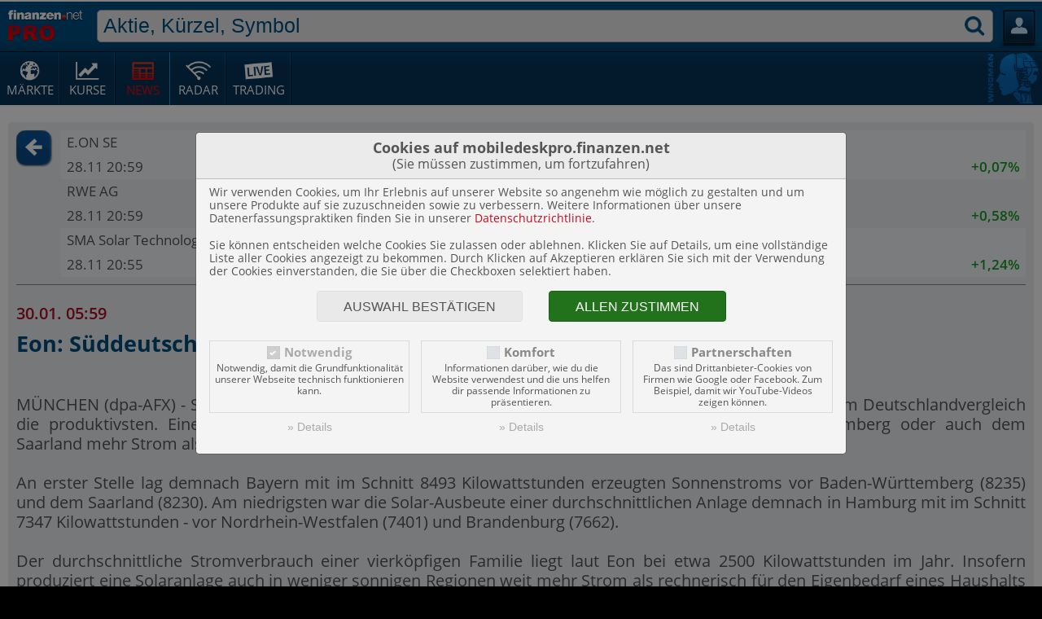

--- FILE ---
content_type: text/html; charset=UTF-8
request_url: http://mobiledeskpro.finanzen.net/news/dpa-compact/739709-eon-sueddeutsche-solaranlagen-2023-am-produktivsten/
body_size: 6979
content:
<!DOCTYPE HTML>
<html xmlns="http://www.w3.org/1999/xhtml" lang="de" xml:lang="de"  class="no-js">
<head>
<meta name="description" content="    MÜNCHEN (dpa-AFX) - Süddeutsche Solaranlagen waren nach Berechnungen des Energiekonzerns Eon  2023 im Deutschlandvergleich die produktivsten. Ei...">
<meta name="author" content="TraderFox GmbH">


		<title>dpa-AFX Compact: Eon: Süddeutsche Solaranlagen 2023 am produktivsten</title>

		<meta charset="utf-8" />
		<meta name="viewport" content="width=device-width, initial-scale=1.0, maximum-scale=3.0, user-scalable=yes">

		<link rel="apple-touch-icon" href="/apple-touch-icon.png" />
		<link rel="apple-touch-icon-precomposed" href="/apple-touch-icon.png" />
		<meta name='application-name' content='finanzen.net PRO mobile App' />
		<link rel="shortcut icon" href="/favicon.ico" />
		<meta name='msapplication-TileImage' content='/touch-icon300.png' />
		<meta name="msapplication-square150x150logo" content="/touch-icon300.png"/>

		<link rel="stylesheet" type="text/css" href="/css/main.min.4.5.0.css" />
		<link rel="stylesheet" type="text/css" href="/css/bootstrap-4.3.1/bootstrap-grid.min.css" />

		<link rel="stylesheet" type="text/css" href="/css/fa-pro/fontawesome-pro-regular.css">
		<link rel="stylesheet" type="text/css" href="/css/fa-pro/fontawesome-pro-solid.css">
		<link rel="stylesheet" type="text/css" href="/css/fa-pro/fontawesome-pro-core.css">

				<link rel="stylesheet" type="text/css" href="/css/fa-pro/fontawesome-pro-brands.css">
		<link rel="stylesheet" type="text/css" href="https://traderfox.de/css/tfcookie.css">
		<script type="text/javascript" src="https://traderfox.de/lib/tfcookie.js"></script>
		
		<!-- <script src="https://screener.traderfox.com/qs/socket.io.js"></script> -->
		<script src="https://quotes.traderfox.com/socket.io/socket.io.js"></script>

				<link rel="stylesheet" type="text/css" href="/css/fnet_theme1.min.4.4.3.css" />
		<meta name='msapplication-starturl' content='http://mobiledeskpro.finanzen.net/' />

		<script type="text/javascript" src="/lib/jquery-3.6.0/jquery.min.js"></script>
		<script type="text/javascript" src="/lib/jquery-ui-1.13.1/jquery-ui.min.js"></script>
		<script type="text/javascript" src="/lib/main.min.4.5.0.js"></script>

		
		
</head>
<body class="pro web-app">


	<!-- Google Analytics -->
		<!-- /Google Analytics -->

	<script type="text/javascript">

window.onpageshow = function(event) {
		if (event.persisted) {
				window.location.reload()
		}
};

		var is_logged_in = false;
		var is_native = false;

		var storage_prefix = 'fnet_pro_';
		var base = '/';

		var theme = 'theme1';

	</script>

	<div id="site-content">
		

<!-- header -->

<div id="header">
	<div id="header-main" class="header">

	<!-- first row -->
		<div>		<div class="logo">
			<a href="/" title="finanzen.net PRO mobile App">
				<span class="img-logo pro"></span>
			</a>
		</div>	<div class="search-form">		<form id="form_search" name="form_search" action="/news/dpa-compact/739709-eon-sueddeutsche-solaranlagen-2023-am-produktivsten/" method="post" accept-charset="UTF-8" enctype="application/x-www-form-urlencoded" novalidate class="jcf-text-container search" autocomplete="on">
		<input type="hidden" name="form_id" value="form_search">
		<input form="form_search" type="hidden" name="id" id="search_stock_id" value="" autocomplete="on" data-init=""><input form="form_search" type="search" name="name" id="search_stock_name" placeholder="Aktie, Kürzel, Symbol" value="" autocomplete="on" data-init=""><button name="submit_stock" id="submit_stock" class="button icon search" type="submit" data-init=""><span></span></button>		</form>
			</div>		<div class="button user-button">
			<a href="/login/" class="opener"></a>
		</div>		</div>
	<!-- end first row -->

	<!-- second row -->

		<nav>
			<ul>
				<!-- Märkte -->
				<li class="icon markets"><a href="/markets/">Märkte</a></li>
				<!-- Kurse -->
				<li class="icon quotes"><a href="/realtimekurse/">Kurse</a></li>
				<!-- News -->
									<li class="icon news active"><a href="/news/dpa-compact/">News</a></li>				<!-- Radar -->
									<li class="icon radar"><a href="/radar/signale/">Radar</a></li>				<!-- Blog -->
								<!-- Live -->
									<li class="icon live"><a href="/live/">Trading</a></li>				<!-- Chat -->
								<!-- Wingman -->
									<li class="icon wingman"><a href="/wingman/"></a></li>
			</ul>
		</nav>
	<!-- end second row -->

	</div>
</div>


<script type="text/javascript">

	$(document).ready( startGlobal );

	function startGlobal(){

		
			$("#search_stock_name").focus(function() {
				if( iAmTouchy && Math.abs(window.orientation) == 90 ){ // JQuery's test for landscape
					$(this).goTo();
				}
				$(this).select();
			} );

			$("#search_stock_name").autocomplete( {
				minLength: 2,
				source: function( request, response ) {
					$.ajax( {
						url: base+"ajax/searchStocks.php",
						dataType: "json",
						data: { term: request.term },
						success: function( data ) { response( data ); }
					} ) ;
				},
				response: function(event, ui) {
					if( typeof ui == 'object' && ui.hasOwnProperty('content') && ui.content.length > 0 ){
						document.getElementById('search_stock_id').value = ui.content[0].id;
					}else{
						document.getElementById('search_stock_id').value = '';
					}
				},
				focus: function(event, ui) {
					if( iAmTouchy ){
						document.getElementById('search_stock_id').value = ui.item.id;
						document.getElementById('search_stock_name').value = ui.item.name;
						var elem = document.getElementById("form_search");
						this.close();
						elem.submit();
					}
					// prevent autocomplete from updating the textbox
					event.preventDefault();
				},
				select: function( event, ui ) {
					document.getElementById('search_stock_id').value = ui.item.id;
					document.getElementById('search_stock_name').value = ui.item.name;
					var elem = document.getElementById("form_search");
					elem.submit();
				}
			} ).data("ui-autocomplete")._renderItem = function(ul, item) {
					var $a = $("<a></a>");
					$("<span class='in_country "+item.home.toLowerCase()+"'></span>").text(" ").appendTo($a);
					$("<span class='in_name'></span>").text(item.name).appendTo($a);
					$("<span class='in_wkn'></span>").text(item.wkn+",").appendTo($a);
					$("<span class='in_source'></span>").text(item.source_name).appendTo($a);
					return $("<li></li>").append($a).appendTo(ul);
			};

			$('.num-alert-update-elements').each(function(){
				tdfUM.registerNumAlertsElement( $(this) );
			});
			tdfUM.startNumAlertPeriodical();

	}

</script>
<!-- header -->



		<div id="user_message" style="display: none;"><div id="user_message_content"></div><div id="user_message_close" onclick="hideMessage();"></div></div>

		
<!-- /html/news/article.html -->
<section role="main" class="main_content" id="news_content">

		<div class="section bg">

			<div id="news_top">
				<div>
											<a href="/news/dpa-compact/" id="return_button" class="button icon dark return history-back"> </a>
									</div>
				<div class="table wordwrap hide_sup">
					<table>
						<thead></thead>
												<tbody>							<tr data-id="66770_row0" class="odd">
								<td data-id="name" class="in_name" colspan="3"><a href="/charttool/id-66770/">E.ON SE<sup>05</sup></a></td>							</tr>
							<tr data-id="66770_row1" class="odd">
								<td data-type="t" data-id="66770" class="stock-update-elem in_name" data-format="#d.#m #H:#i">28.11. 21:59</td>
								<td data-type="v" data-id="66770" class="stock-update-elem in_value  pos">15,320&euro;</td>
								<td data-type="p" data-id="66770" class="stock-update-elem in_perf  pos"><span>+0,07%</span></td>
							</tr>							<tr data-id="65890_row0" class="even">
								<td data-id="name" class="in_name" colspan="3"><a href="/charttool/id-65890/">RWE AG<sup>05</sup></a></td>							</tr>
							<tr data-id="65890_row1" class="even">
								<td data-type="t" data-id="65890" class="stock-update-elem in_name" data-format="#d.#m #H:#i">28.11. 21:59</td>
								<td data-type="v" data-id="65890" class="stock-update-elem in_value  pos">43,690&euro;</td>
								<td data-type="p" data-id="65890" class="stock-update-elem in_perf  pos"><span>+0,58%</span></td>
							</tr>							<tr data-id="66548_row0" class="odd">
								<td data-id="name" class="in_name" colspan="3"><a href="/charttool/id-66548/">SMA Solar Technology AG<sup>05</sup></a></td>							</tr>
							<tr data-id="66548_row1" class="odd">
								<td data-type="t" data-id="66548" class="stock-update-elem in_name" data-format="#d.#m #H:#i">28.11. 21:55</td>
								<td data-type="v" data-id="66548" class="stock-update-elem in_value  pos">34,400&euro;</td>
								<td data-type="p" data-id="66548" class="stock-update-elem in_perf  pos"><span>+1,24%</span></td>
							</tr>						</tbody>
											</table>
				</div>
				<div style="clear: both;"></div>
			</div>

			<div class="article">
				<footer>30.01. 05:59</footer>
				<header><h2>Eon: Süddeutsche Solaranlagen 2023 am produktivsten</h2></header>
				<p><br>    MÜNCHEN (dpa-AFX) - Süddeutsche Solaranlagen waren nach Berechnungen des Energiekonzerns Eon <DE000ENAG999> 2023 im Deutschlandvergleich die produktivsten. Eine durchschnittliche Dach-Solaranlage erzeugte demnach in Bayern, Baden-Württemberg oder auch dem Saarland mehr Strom als in anderen Bundesländern, wie Eon Energie am Dienstag in München mitteilte.<br><br>    An erster Stelle lag demnach Bayern mit im Schnitt 8493 Kilowattstunden erzeugten Sonnenstroms vor Baden-Württemberg (8235) und dem Saarland (8230). Am niedrigsten war die Solar-Ausbeute einer durchschnittlichen Anlage demnach in Hamburg mit im Schnitt 7347 Kilowattstunden - vor Nordrhein-Westfalen (7401) und Brandenburg (7662).<br><br>    Der durchschnittliche Stromverbrauch einer vierköpfigen Familie liegt laut Eon bei etwa 2500 Kilowattstunden im Jahr. Insofern produziert eine Solaranlage auch in weniger sonnigen Regionen weit mehr Strom als rechnerisch für den Eigenbedarf eines Haushalts notwendig.<br><br>    Grundlage der Berechnungen waren die Daten des Deutschen Wetterdienstes zur Sonnenscheindauer im vergangenen Jahr. Diese Strahlungswerte rechneten die Fachleute des Unternehmens dann mit Hilfe des von der EU unterstützten Photovoltaik-Informationssystems PVGIS in Stromertragswerte um.<br><br>    Die Stromerzeugung einer Solaranlage steht naturgemäß in Zusammenhang mit der Sonnenscheindauer. Insbesondere die südlichen Landesteile Bayerns sind im deutschlandweiten Vergleich relativ sonnig. 2023 schnitten aber keineswegs alle norddeutschen Regionen schlecht ab: Mecklenburg-Vorpommern lag auf Platz vier - noch deutlich vor Rheinland-Pfalz auf Rang sieben./cho/DP/zb<br><br></p>
			</div>

		</div>

<script type="text/javascript">

	var equities = {"66770":{"id":"66770","wkn":"ENAG99","isin":"DE000ENAG999","name":"E.ON SE","source":"05","type":"Aktie","digits":"3","prefix":"","postfix":"&euro;","symbol":"EOAN","currency":"EUR","v":15.32,"p":0.07,"t":1764363541,"name_content":"<a href=\"\/charttool\/id-66770\/\">E.ON SE<sup>05<\/sup><\/a>","source_name":"B\u00f6rse Stuttgart","perf_class":" pos"},"65890":{"id":"65890","wkn":"703712","isin":"DE0007037129","name":"RWE AG","source":"05","type":"Aktie","digits":"3","prefix":"","postfix":"&euro;","symbol":"RWE","currency":"EUR","v":43.69,"p":0.58,"t":1764363541,"name_content":"<a href=\"\/charttool\/id-65890\/\">RWE AG<sup>05<\/sup><\/a>","source_name":"B\u00f6rse Stuttgart","perf_class":" pos"},"66548":{"id":"66548","wkn":"A0DJ6J","isin":"DE000A0DJ6J9","name":"SMA Solar Technology AG","source":"05","type":"Aktie","digits":"3","prefix":"","postfix":"&euro;","symbol":"S92","currency":"EUR","v":34.4,"p":1.24,"t":1764363303,"name_content":"<a href=\"\/charttool\/id-66548\/\">SMA Solar Technology AG<sup>05<\/sup><\/a>","source_name":"B\u00f6rse Stuttgart","perf_class":" pos"}};

	$(document).ready( startScripts );

	function startScripts(){

					$('.stock-update-elem').each(function(){

				var update_elem = $(this);
				var id = update_elem.attr('data-id');
				var type = update_elem.attr('data-type');
				var elem = update_elem[0]; // gets the dom element
						if( type == 'p' ){
							var stock_elem = new StockUpdateElem( id, {'value':equities[id].p,'postfix':'%','show_signum':true}, elem );
							stock_elem.registerForQuotes({'type':'p','stock':id});
						}else if( type == 'v' ){
							var stock_elem = new StockUpdateElem( id, {'value':equities[id].v,'digits':equities[id].digits,'prefix':equities[id].prefix,'postfix':equities[id].postfix}, elem );
							stock_elem.registerForQuotes({'type':'v','stock':id});
						}else if( type == 'a' ){
							var stock_elem = new StockUpdateElem( id, {'value':equities[id].a,'digits':equities[id].digits,'prefix':equities[id].prefix,'postfix':equities[id].postfix}, elem );
							stock_elem.registerForQuotes({'type':'a','stock':id});
						}else if( type == 'b' ){
							var stock_elem = new StockUpdateElem( id, {'value':equities[id].b,'digits':equities[id].digits,'prefix':equities[id].prefix,'postfix':equities[id].postfix}, elem );
							stock_elem.registerForQuotes({'type':'b','stock':id});
						}else if( type == 't' ){
							var format = update_elem.attr('data-format');
							var stock_elem = new StockTimeUpdateElem( id, {'format':format,'value':equities[id] * 1000}, elem );
							stock_elem.registerForQuotes({'type':'b','stock':id});
						}
			});
			tdfUM.startStockUpdates();
		
	}

</script>


</section>

<!-- /html/news/article.html -->


		<div id="popup_container" ></div>

		

<!-- footer -->
<footer id="footer" class="main_footer" style="font-size: 0.9rem;">
	<div class="web-only">
		<nav>
			<ul>
				<li><a href="https://tradingdesk.finanzen.net/?view=desktop" class="sprite-before desktop">Website</a>
				</li><li><strong><a href="http://www.finanzen.net/impressum">Impressum</a></strong>
				</li><li>
					<a href="https://traderfox.com/barrierefreiheit/traderfox-cloud/">Barrierefreiheit</a>
				</li>
			</ul>
		</nav>
	</div>
	<div class="native-only">
		<nav>
			<ul >
				<li><a href="/datenschutz/">Datenschutz</a>				</li><li><strong><a href="http://www.finanzen.net/impressum">Impressum</a></strong>
				</li><li>
					<a href="https://traderfox.com/barrierefreiheit/traderfox-cloud/">Barrierefreiheit</a>
				</li>
			</ul>
		</nav>
	</div>
</footer>
<!-- footer -->


	</div>


	<link rel="stylesheet" type="text/css" href="/css/jquery_1.11.1/theme.min.css" />
	<link rel="stylesheet" type="text/css" href="/css/jquery_1.11.1/jquery-ui.min.css" />
	<script type="text/javascript" src="/lib/jquery.main.min.7.js"></script>




	<!-- Google Analytics -->
		<!-- /Google Analytics -->

	<script type="text/javascript">

			if( !iAmStorable && !is_logged_in && !is_native ){
				// storing settings is absolutely impossible
				hideStorables();
			}

			if( iAmTouchy ){
				document.body.className = document.body.className+" touch";
			}else{
				document.body.className = document.body.className+" no-touch";
			}

			var has_history = false;
			var is_sticky = false;
			var doc, site_content, main_header;


		(function($) {

			$(window).on('beforeunload', function( event ){
				has_history = true;
			});

			$('a.history-back').on('click',function(event){
				event.preventDefault();

				window.history.go(-1);
				setTimeout(function(){
					if( !has_history ){
						var fallback = this.getAttribute('href');
						if( !fallback ){
							fallback = base;
						}
						window.location.href = fallback;
					}
				}.bind(this),200);
			});

			site_content = $('#site-content');
			doc = $( document );
			main_content = $('.main_content').first();

			handleFixedPosition();
			doc.on('scroll', handleFixedPosition);
			function handleFixedPosition( event ){
				if(doc.scrollTop() < main_content[0].offsetTop ){
					if( is_sticky ){
						is_sticky = false;
						site_content.removeClass('sticky');
					}
					return;
				}else{
					if( !is_sticky ){
						is_sticky = true;
						site_content.addClass('sticky');
					}
				}
			}

		})(jQuery);
	</script>


	

	<script type="text/javascript">
	tfcookie_showCookieConsent({"title":"<strong style=\"font-size:1.1em;display:block\">Cookies auf mobiledeskpro.finanzen.net<\/strong>(Sie m\u00fcssen zustimmen, um fortzufahren)","message":"<p>Wir verwenden Cookies, um Ihr Erlebnis auf unserer Website so angenehm wie m\u00f6glich zu gestalten und um unsere Produkte auf sie zuzuschneiden sowie zu verbessern. Weitere Informationen \u00fcber unsere Datenerfassungspraktiken finden Sie in unserer <a target=\"_blank\" href=\"https:\/\/traderfox.de\/datenschutz\">Datenschutzrichtlinie<\/a>.<\/p><p style=\"margin-bottom:0;\">Sie k\u00f6nnen entscheiden welche Cookies Sie zulassen oder ablehnen. Klicken Sie auf Details, um eine vollst\u00e4ndige Liste aller Cookies angezeigt zu bekommen. Durch Klicken auf Akzeptieren erkl\u00e4ren Sie sich mit der Verwendung der Cookies einverstanden, die Sie \u00fcber die Checkboxen selektiert haben.<\/p>","types":[{"id":"required","init":1,"title":"Notwendig","description":"Notwendig, damit die Grundfunktionalit\u00e4t unserer Webseite technisch funktionieren kann.","details":"<table><thead><tr><td>Name<\/td><td>Beschreibung<\/td><td>Zweck<\/td><td>Art<\/td><\/tr><\/thead><tbody><tr><td>PHPSESSID<\/td><td>Erm\u00f6glicht das Speichern des Login-Status und damit den Zugriff auf sichere Bereiche der Seite (f\u00fcr Inhalte von mobile.traderfox.com)<\/td><td>Funktionalit\u00e4t<\/td><td>First Party Cookie<\/td><\/tr><tr><td>express.sid<\/td><td>Erm\u00f6glicht das Speichern des Login-Status und damit den Zugriff auf sichere Bereiche der Seite (f\u00fcr Inhalte von traderfox.com)<\/td><td>Funktionalit\u00e4t<\/td><td>First Party Cookie<\/td><\/tr><tr><td>cookie_consent_required<\/td><td>Speichert Cookie-Einstellungen<\/td><td>Funktionalit\u00e4t<\/td><td>First Party Cookie<\/td><\/tr><tr><td>cookie_consent_comfort<\/td><td>Speichert Cookie-Einstellungen<\/td><td>Funktionalit\u00e4t<\/td><td>First Party Cookie<\/td><\/tr><tr><td>cookie_consent_partners<\/td><td>Speichert Cookie-Einstellungen<\/td><td>Funktionalit\u00e4t<\/td><td>First Party Cookie<\/td><\/tr><tr><td>cookie_consent_set<\/td><td>Speichert Cookie-Einstellungen<\/td><td>Funktionalit\u00e4t<\/td><td>First Party Cookie<\/td><\/tr><\/tbody><\/table>","disabled":true},{"id":"comfort","init":0,"title":"Komfort","description":"Informationen dar\u00fcber, wie du die Website verwendest und die uns helfen dir passende Informationen zu pr\u00e4sentieren.","details":"Derzeit werden keine Cookies gespeichert die in diese Kategorie fallen","disabled":false},{"id":"partners","init":0,"title":"Partnerschaften","description":"Das sind Drittanbieter-Cookies von Firmen wie Google oder Facebook. Zum Beispiel, damit wir YouTube-Videos zeigen k\u00f6nnen.","details":"<table><thead><tr><td>Name<\/td><td>Anbieter<\/td><td>Beschreibung<\/td><td>Zweck<\/td><td>Art<\/td><\/tr><\/thead><tbody><tr><td>_ga<\/td><td><a href=\"https:\/\/policies.google.com\/privacy\" target=\"_blank\">Google Analytics<\/a><\/td><td>Enth\u00e4lt eine zufallsgenerierte User-ID. Anhand dieser ID kann Google Analytics wiederkehrende User auf dieser Website wiedererkennen und die Daten von fr\u00fcheren Besuchen zusammenf\u00fchren.<\/td><td>Statistiken<\/td><td>Third Party Cookie<\/td><\/tr><tr><td>_gid<\/td><td><a href=\"https:\/\/policies.google.com\/privacy\" target=\"_blank\">Google Analytics<\/a><\/td><td>Enth\u00e4lt eine zufallsgenerierte User-ID. Anhand dieser ID kann Google Analytics wiederkehrende User auf dieser Website wiedererkennen und die Daten von fr\u00fcheren Besuchen zusammenf\u00fchren.<\/td><td>Statistiken<\/td><td>Third Party Cookie<\/td><\/tr><tr><td>_gat<\/td><td><a href=\"https:\/\/policies.google.com\/privacy\" target=\"_blank\">Google Analytics<\/a><\/td><td>Bestimmte Daten werden nur maximal einmal pro Minute an Google Analytics gesendet. Das Cookie hat eine Lebensdauer von einer Minute. Solange es gesetzt ist, werden bestimmte Daten\u00fcbertragungen unterbunden.<\/td><td>Statistiken<\/td><td>Third Party Cookie<\/td><\/tr><tr><td>_dc_gtm_xxx<\/td><td><a href=\"https:\/\/policies.google.com\/privacy\" target=\"_blank\">Google Analytics<\/a><\/td><td>Bestimmte Daten werden nur maximal einmal pro Minute an Google Analytics gesendet. Das Cookie hat eine Lebensdauer von einer Minute. Solange es gesetzt ist, werden bestimmte Daten\u00fcbertragungen unterbunden.<\/td><td>Statistiken<\/td><td>Third Party Cookie<\/td><\/tr><tr><td>_gat_gtag_xxx<\/td><td><a href=\"https:\/\/policies.google.com\/privacy\" target=\"_blank\">Google Analytics<\/a><\/td><td>Bestimmte Daten werden nur maximal einmal pro Minute an Google Analytics gesendet. Das Cookie hat eine Lebensdauer von einer Minute. Solange es gesetzt ist, werden bestimmte Daten\u00fcbertragungen unterbunden.<\/td><td>Statistiken<\/td><td>Third Party Cookie<\/td><\/tr><tr><td>_gac_xxx<\/td><td><a href=\"https:\/\/policies.google.com\/privacy\" target=\"_blank\">Google Analytics<\/a><\/td><td>Dieses Cookie wird gesetzt, wenn ein User \u00fcber einen Klick auf eine Google Werbeanzeige auf die Website gelangt. Es enth\u00e4lt Informationen dar\u00fcber, welche Werbeanzeige geklickt wurde, sodass erzielte Erfolge wie z.B. Bestellungen oder Kontaktanfragen der Anzeige zugewiesen werden k\u00f6nnen.<\/td><td>Statistiken<\/td><td>Third Party Cookie<\/td><\/tr><tr><td>IDE<\/td><td><a href=\"https:\/\/policies.google.com\/privacy\" target=\"_blank\">Google Analytics<\/a><\/td><td>Enth\u00e4lt eine zufallsgenerierte User-ID. Anhand dieser ID kann Google den User \u00fcber verschiedene Websites domain\u00fcbergreifend wiedererkennen und personalisierte Werbung ausspielen.<\/td><td><\/td><td>Third Party Cookie<\/td><\/tr><tr><td>GPS<\/td><td><a href=\"https:\/\/policies.google.com\/privacy\" target=\"_blank\">YouTube<\/a><\/td><td>Registriert eine eindeutige ID auf mobilen Ger\u00e4ten, um Tracking basierend auf dem geografischen GPS-Standort zu erm\u00f6glichen.<\/td><td>Statistiken<\/td><td>Third Party Cookie<\/td><\/tr><tr><td>PREF<\/td><td><a href=\"https:\/\/policies.google.com\/privacy\" target=\"_blank\">YouTube<\/a><\/td><td>Registriert eine eindeutige ID, die von Google verwendet wird, um Statistiken dazu, wie der Besucher YouTube-Videos auf verschiedenen Websites nutzt, zu behalten.<\/td><td>Statistiken<\/td><td>Third Party Cookie<\/td><\/tr><tr><td>VISITOR_INFO1_LIVE<\/td><td><a href=\"https:\/\/policies.google.com\/privacy\" target=\"_blank\">YouTube<\/a><\/td><td>Versucht, die Benutzerbandbreite auf Seiten mit integrierten YouTube-Videos zu sch\u00e4tzen.<\/td><td>Statistiken<\/td><td>Third Party Cookie<\/td><\/tr><tr><td>YSC<\/td><td><a href=\"https:\/\/policies.google.com\/privacy\" target=\"_blank\">YouTube<\/a><\/td><td>Registriert eine eindeutige ID, um Statistiken der Videos von YouTube, die der Benutzer gesehen hat, zu behalten.<\/td><td>Statistiken<\/td><td>Third Party Cookie<\/td><\/tr><tr><td>yt-remote-connected-devices<\/td><td><a href=\"https:\/\/policies.google.com\/privacy\" target=\"_blank\">YouTube<\/a><\/td><td>Speichert die Benutzereinstellungen beim Abruf eines auf anderen Webseiten integrierten Youtube-Videos<\/td><td>Funktionalit\u00e4t<\/td><td>Local Storage<\/td><\/tr><tr><td>yt-remote-device-id<\/td><td><a href=\"https:\/\/policies.google.com\/privacy\" target=\"_blank\">YouTube<\/a><\/td><td>Speichert die Benutzereinstellungen beim Abruf eines auf anderen Webseiten integrierten Youtube-Videos<\/td><td>Funktionalit\u00e4t<\/td><td>Local Storage<\/td><\/tr><tr><td>yt-remote-fast-check-period<\/td><td><a href=\"https:\/\/policies.google.com\/privacy\" target=\"_blank\">YouTube<\/a><\/td><td>Speichert die Benutzereinstellungen beim Abruf eines auf anderen Webseiten integrierten Youtube-Videos<\/td><td>Funktionalit\u00e4t<\/td><td>Session Storage<\/td><\/tr><tr><td>yt-remote-session-app<\/td><td><a href=\"https:\/\/policies.google.com\/privacy\" target=\"_blank\">YouTube<\/a><\/td><td>Speichert die Benutzereinstellungen beim Abruf eines auf anderen Webseiten integrierten Youtube-Videos<\/td><td>Funktionalit\u00e4t<\/td><td>Session Storage<\/td><\/tr><\/tbody><\/table>","disabled":false}],"acceptAll":"Allen zustimmen","acceptSelected":"Auswahl best\u00e4tigen","inline":false,"parent":null,"enforce":false});
	</script>
</body>
</html>

--- FILE ---
content_type: text/css
request_url: http://mobiledeskpro.finanzen.net/css/main.min.4.5.0.css
body_size: 24046
content:
/* ---------------------------------------------------------
	 1. General reset
	 2. Common site styles
	 3. Custom site styles
	 ---------------------------------------------------------*/
/* ---------------------------------------------------------
	 1. General reset
	 ---------------------------------------------------------*/
html {
	-webkit-box-sizing: border-box; /* Safari/Chrome, other WebKit */
	-moz-box-sizing: border-box; /* Firefox, other Gecko */
	box-sizing: border-box; /* Opera/IE 8+ */
}

*,
*:before,
*:after {
	box-sizing: inherit;
}

html {
	font-size: 20px;
}
body {
	background-color: #000 !important;
	margin: 0;
	font-size: inherit;
	line-height: 1.2;
	font-family: "Open Sans",Arial,Helvetica,sans-serif;
	overflow-y: scroll;
	-webkit-text-size-adjust: 100%;
	-ms-text-size-adjust: none;
	position: relative;
	min-width: 320px;
}
* {
	max-height: 1000000px;
}

article,
aside,
details,
figcaption,
figure,
footer,
header,
hgroup,
main,
nav,
section,
summary {
	display: block;
}

figure {
	padding: 0em;
	margin: 0em;
}
figure img {
	width: 100%;
}

img {
	border-style: none;
	vertical-align: top;
	height: auto;
}

a {
	text-decoration: none;
	color: inherit;
}
a:hover {
	text-decoration: underline;
}

input,
textarea,
select {
	vertical-align: middle;
	font-size: 1em;
	font-family: Arial, Helvetica, sans-serif;
}

form,
fieldset {
	margin: 0;
	padding: 0;
	border-style: none;
}

button::-moz-focus-inner,
input::-moz-focus-inner {
	border: 0;
	padding: 0;
}

button,
html input[type="button"],
input[type="reset"],
input[type="submit"] {
	-webkit-appearance: button;
	cursor: pointer;
	border-radius: 0;
	font-size: 1em;
	font-family: Arial, Helvetica, sans-serif;
}

input[type="submit"]:hover,
button:hover {
	cursor: pointer;
}

input[type="text"] {
	width: 10em;
}
input[type="search"]{
	width: 10.7em;
}

.btn-input,
input[type="text"],
input[type="tel"],
input[type="email"],
input[type="url"],
input[type="password"],
input[type="search"],
textarea {
	margin: 0;
	border-radius: 0.4em;
	-moz-border-radius: 0.4em;
	-webkit-border-radius: 0.4em;
	-webkit-appearance: none;
	padding: 0.2em 0.35em;
	border: 1px solid #999999;
	height: 2em;
}
input[type="text"]:focus,
input[type="tel"]:focus,
input[type="email"]:focus,
input[type="url"]:focus,
input[type="password"]:focus,
input[type="search"]:focus,
textarea:focus {
	border-color: #4d4d4d;
	outline: none;
}
button:focus {
	outline: none;
}

textarea {
	overflow: auto;
	resize: vertical;
	vertical-align: top;
}

input[type="checkbox"],
input[type="radio"] {
	padding: 0;
}


input[type="search"]::-webkit-search-cancel-button,
input[type="search"]::-webkit-search-decoration {
	-webkit-appearance: none;
}

h1, h2, h3, h4, h5, h6, .h1, .h2, .h3, .h4, .h5, .h6 {
	line-height: 1.2em;
	padding: 0em;
	margin: 0em;
	margin-bottom: 0.4em;
	font-weight: 700;
}
h1 .small, .h1 .small, h2 .small, .h2 .small, h3 .small, .h3 .small, h4 .small, .h4 .small, h5 .small, .h5 .small, h6 .small, .h6 .small {
	font-size: 0.75em;
	font-weight: 300;
}
h1 em, .h1 em {
	font-style: normal;
}

h1, .h1 {
	font-size: 1.2em;
	font-weight: 300;
	display: block;
	text-transform: none;
	position: relative;
	padding-top: 0.15em;
	padding-bottom: 0.2em;
	margin-bottom: 0.3em;
}
h2, .h2 {
	font-size: 1.1em;
}
h3, .h3 {
	font-size: 1.05em;
}
h4, .h4 {
	font-size:0.9em;
}
h5, .h5 {
	font-size:0.85em;
}
header {
	font-size: 0.9em;
	margin-bottom: 0.4em;
}
header h1, header .h1 {
	display: inline-block;
	font-size: 1.3333em;
	margin-bottom: 0;
}
header h2, header .h2 {
	display: inline-block;
	font-size: 1.2222em;
	margin-bottom: 0;
}
header h3, header .h3 {
	display: inline-block;
	font-size: 1.1666em;
	margin-bottom: 0;
}
header > .small {
	font-size: 0.8em;
	font-weight: 300;
	margin: 1em 0 0 0;
}

blockquote {
	position: relative;
	margin: 1.05em;
	text-align: center;
	line-height: 1.5em;
	border-radius: 0.45em;
	font-size: 0.8em;
}
blockquote:after,
blockquote:before {
	display: inline-block;
	font-family: Georgia, serif;
	font-size: 2em;
	height: 0.5em;
	line-height: 0.5em;
}
blockquote:before {
	content: "\201e";
	top: 0;
	left: 0;
	vertical-align: text-top;
	padding-right: 0.2em;
}
blockquote:after {
	content: "\201d";
	bottom: 0;
	right: 0;
	vertical-align: text-bottom;
	padding-left: 0.2em;
}
table blockquote {
	border: 0;
	margin: 0 1em;
	text-align: left;
}

ul.custom {
	list-style: none;
	margin: 0;
	padding: 0;
}
ul.custom li {
	position: relative;
	padding-left: 2em;
	margin: 0.4em 0;
}
ul.custom li:before {
	display: block;
	content: "\203a";
	position: absolute;
	top: 50%;
	left: 0.6em;
	width: 0.8em;
	height: 0.8em;
	margin-top: -0.4em;
	line-height: 0.7em;
	font-size: 1.5em;
	font-weight: 600;
}

p {
	margin: 0 0 1.2em;
}

q {
	quotes: none;
}
q:before, q:after {
	content: '';
	content: none;
}

sub,
sup {
	font-size: 75%;
	line-height: 0;
	position: relative;
	vertical-align: baseline;
}

sup {
	top: -0.5em;
}

sub {
	bottom: -0.25em;
}

table {
	border-collapse: collapse;
	border-spacing: 0;
}
table,
table thead tr th,
table tbody tr td {
	border-width: 0;
}

/* ---------------------------------------------------------
	 2. Common site styles
	 ---------------------------------------------------------*/

@font-face {
	font-family: 'Open Sans';
	font-style: normal;
	font-weight: 300;
	src: local('Open Sans Light'), local('OpenSans-Light'), url(fonts/DXI1ORHCpsQm3Vp6mXoaTXhCUOGz7vYGh680lGh-uXM.woff) format('woff');
}
@font-face {
	font-family: 'Open Sans';
	font-style: normal;
	font-weight: 400;
	src: local('Open Sans'), local('OpenSans'), url(fonts/cJZKeOuBrn4kERxqtaUH3T8E0i7KZn-EPnyo3HZu7kw.woff) format('woff');
}
@font-face {
	font-family: 'Open Sans';
	font-style: normal;
	font-weight: 600;
	src: local('Open Sans Semibold'), local('OpenSans-Semibold'), url(fonts/MTP_ySUJH_bn48VBG8sNSnhCUOGz7vYGh680lGh-uXM.woff) format('woff');
}
@font-face {
	font-family: 'Open Sans';
	font-style: normal;
	font-weight: 700;
	src: local('Open Sans Bold'), local('OpenSans-Bold'), url(fonts/k3k702ZOKiLJc3WVjuplzHhCUOGz7vYGh680lGh-uXM.woff) format('woff');
}
@font-face {
	font-family: 'Open Sans';
	font-style: normal;
	font-weight: 800;
	src: local('Open Sans Extrabold'), local('OpenSans-Extrabold'), url(fonts/EInbV5DfGHOiMmvb1Xr-hnhCUOGz7vYGh680lGh-uXM.woff) format('woff');
}
@font-face {
	font-family: 'Source Sans Pro';
	font-style: normal;
	font-weight: 300;
	src: local('Source Sans Pro Light'), local('SourceSansPro-Light'), url(fonts/toadOcfmlt9b38dHJxOBGNbE_oMaV8t2eFeISPpzbdE.woff) format('woff');
}
@font-face {
	font-family: 'Source Sans Pro';
	font-style: normal;
	font-weight: 400;
	src: local('Source Sans Pro'), local('SourceSansPro-Regular'), url(fonts/ODelI1aHBYDBqgeIAH2zlBM0YzuT7MdOe03otPbuUS0.woff) format('woff');
}
@font-face {
	font-family: 'Source Sans Pro';
	font-style: normal;
	font-weight: 600;
	src: local('Source Sans Pro Semibold'), local('SourceSansPro-Semibold'), url(fonts/toadOcfmlt9b38dHJxOBGJ6-ys_j0H4QL65VLqzI3wI.woff) format('woff');
}
@font-face {
	font-family: 'Source Sans Pro';
	font-style: normal;
	font-weight: 700;
	src: local('Source Sans Pro Bold'), local('SourceSansPro-Bold'), url(fonts/toadOcfmlt9b38dHJxOBGFkQc6VGVFSmCnC_l7QZG60.woff) format('woff');
}

.sprite-before,
.sprite-after {
	display: inline-block;
	position: relative;
}
.sprite-before {
	padding-left: 1.5em;
}
.sprite-before a {
	color: inherit !important;
}
.sprite-after {
	padding-right: 1.5em;
}
.sprite-before:before,
.sprite-after:after {
	content: "";
	background-size: auto 10.4em;
	display: block;
	width: 1.5em;
	height: 1.5em;
	position: absolute;
	top: 50%;
	margin-top: -0.75em;
}
.sprite-before:before {
	left: 0;
}
.sprite-after:after {
	right: 0;
}
.sprite-after.further {
	font-weight: 700;
}
.sprite-after.further:after {
	background-position: -19.3em -7.3em;
}
.sprite-before.tags-1:before {
	background-position: -22.3em -5.85em;
}
.sprite-before.user-1:before {
	background-position: -22.3em -7.39em;
}
.sprite-before.desktop:before {
	background-size: auto 13em;
	background-position: -29.9em -7.45em;
}
.sprite-before.arrow {
	padding-left: 1.3em;
}
.sprite-before.arrow:before {
	background-size: auto 25em;
	background-position: -43em -19.9em;
}
.sprite-before.chart:before {
	background-position: 1.5em 11.9em;
}

.main_content h2.strong a,
.main_content h1.strong a {
	text-decoration: underline;
}

.web-app .native-only {
	display: none !important;
}
.native-app .web-only {
	display: none !important;
}
.main_content.info_content > section.bg {
	font-size: 0.7em;
	text-align: justify;
	line-height: 1.4;
	word-wrap:break-word;
}
.main_content.info_content .section.bg {
	padding: 0.5714em;
	border-radius: 0.2857em;
}
.main_content.info_content h1,
.main_content.info_content h2,
.main_content.info_content h3 {
	text-align: left;
	font-weight: 300;
	line-height: 1.5;
	text-transform: none;
	margin-bottom: 0.5em;
}
.main_content.info_content h1 {
	font-size: 1.85em;
}
.main_content.info_content h2 {
	font-size: 1.55em;
}
.main_content.info_content h3 {
	font-size: 1.25em;
}
.main_content.info_content table {
	width: auto;
	text-align: left;
	font-size: 1em;
}
.main_content.info_content table td {
	padding: 0;
	vertical-align: top;
}
.main_content.info_content table td:not(:first-child) {
	padding-left: 1em;
}
.main_content.info_content p,
.main_content.info_content table,
.main_content.info_content ol,
.main_content.info_content ul {
	margin: 1em 0;
}
.main_content.info_content nav ul {
	margin: 0;
}

#user_message {
	/*position: fixed;
	top: 0;
	left: 0;
	right: 0;*/
	position: relative;
	min-height: 1.3em;
	z-index: 50;
	text-align: center;
}
#user_message.fixed {
	left: 0;
	top: 5em;
	position: absolute;
	width: 100%;
	margin-top: 3px;
}
#site-content.sticky #user_message.fixed {
	left: 0;
	top: 0;
	position: fixed;
	width: 100%;
	margin-top: 0px;
}
#user_message #user_message_content {
	padding: 0.2em 3em;
	font-size: 0.8em;
}
#user_message #user_message_close {
	display: block;
	width: 1.3em;
	height: 1.3em;
	position: absolute;
	right: 0;
	top: 0;
	cursor: pointer;
	background-size: auto 11em;
	background-position: -18.95em -6.45em;
}
.form_error_text {
	font-size: 0.79em;
	margin: 0.5em 0 0 0;
}
ul.form_error_text {
	list-style: none;
	padding: 0;
}
ul.form_error_text li {
	position: relative;
	padding-left: 1em;
}
ul.form_error_text li:after {
	display: block;
	position: absolute;
	top: -0.2em;
	left: 0.05em;
	content: "\203a";
	width: 1em;
	height: 1em;
	font-size: 1.3em;
}

.user_list_message {
	font-size: 0.9em;
}
.user_list_message > header h2{
	margin: 1em 3em;
	text-align: center;
}
.user_list_message > p {
	margin: 1em 2em;
	font-size: 0.85em;
	text-align: center;
}

.offer-banner {
	text-align: center;
	font-size: 0.8em;
	padding: 0.2em;
	margin: 0.2em 0 1em 0;
}
.offer-banner a {
	text-decoration: underline;
}
#chart_ticker .offer-banner {
	font-size: 0.6em;
	margin: 0.5em -0.666667em -2.05em -0.666667em;
}
.main_content .section.bg.no-rights {
	padding: 1em 1em 1em 2.5em;
	position: relative;
	min-height: 4em;
}
.main_content .section.bg.no-rights:before {
	content: "!";
	display: block;
	font-size: 2em;
	position: absolute;
	top: 50%;
	left: 0.5em;
	margin-top: -0.5em;
	height: 1em;
	width: 1em;
	line-height: 1em;
}
.main_content .section.bg.no-rights p {
	font-size: 0.85em;
}

#start_popup .tdf-buttons {
	height: 3em;
}

.no-storage .storage {
	display: none !important;
}

.is_disabled {
	opacity: 0.7;
	pointer-events: none;
}

.is_loading {
	position: relative;
	opacity: 0.7;
	pointer-events: none;
}
.is_loading:before,
.is_loading:after {
	position: absolute;
	content: "";
	display: block;
	top: 50%;
	left: 50%;
	border-radius: 50%;
	z-index: 10;
}
.is_loading:after {
	width: 4em;
	height: 4em;
	margin-top: -2em;
	margin-left: -2em;
	border-style: solid;
	border-top-width: 0.25em;
	border-left-width: 0.2em;
	border-bottom-width: 0.15em;
	border-right-width: 0.2em;
	animation: spin 1s linear infinite;
}
.is_loading:before {
	width: 3em;
	height: 3em;
	margin-top: -1.5em;
	margin-left: -1.5em;
	border-style: solid;
	border-left-width: 0.2em;
	border-top-width: 0.17em;
	border-right-width: 0.14em;
	border-bottom-width: 0.17em;
	animation: antispin 1s linear infinite;
}
nav.is_loading:after,
nav .is_loading:after,
.small_load.is_loading:after {
	font-size: 0.5em;
	width: 3em;
	height: 3em;
	margin-top: -1.5em;
	margin-left: -1.5em;
}
nav.is_loading:before,
nav .is_loading:before,
.small_load.is_loading:before {
	font-size: 0.5em;
	width: 2em;
	height: 2em;
	margin-top: -1em;
	margin-left: -1em;
}

@keyframes spin {
		0% { transform: rotate(0deg); }
		100% { transform: rotate(360deg); }
}
@keyframes antispin {
		0% { transform: rotate(360deg); }
		100% { transform: rotate(0deg); }
}

form fieldset {
	padding-bottom: 0.5em;
	padding-top: 0.5em;
}
form .form-group {
	margin-bottom: 0.7em;
}

form .form-group .css-cell {
	padding-top: 0.7em;
	padding-bottom: 0.7em;
}
form .css-table .css-cell {
	padding-left: 0.5em;
	padding-right: 0.5em;
	vertical-align: middle;
}

.input_file_wrapper {
	cursor: pointer;
	display: inline-block;
	overflow: hidden;
	position: relative;
}
.input_file_wrapper .button {
	cursor: pointer;
}
.input_file_wrapper input {
	cursor: pointer;
	font-size: 9em;
	height: 100%;
	position: absolute;
	right: 0;
	top: 0;
	filter: alpha(opacity=1);
	-moz-opacity: 0.01;
	opacity: 0.01;
}

.jcf-date {
	display: inline-block;
	vertical-align: top;
	position: relative;
	margin: 0;
	height: 1.7em;
}
.jcf-date input {
	border-width: 0px;
	height: 1.7em;
	width: 8em;
	cursor: pointer;
	padding: 0.2em 0.5em;
	background: transparent;
	position: relative;
}
.jcf-date.button.icon input {
	visibility: hidden;
	width: 1.7em;
}
input.date {
	width: 7em;
}

input.number {
	width: 2.5em;
}
.upper_indicator input.number {
	width: 5.745em;
}

.jcf-input-container {
	position: relative;
}
.jcf-input-container.jcf-disabled {
	opacity: 0.6;
}
.jcf-input-container.jcf-disabled:after,
.jcf-input-container.jcf-readonly:after {
	display: block;
	content: "";
	position: absolute;
	top: 0;
	left: 0;
	right: 0;
	bottom: 0;
}
.jcf-input-container label {
	vertical-align: middle;
}

.jcf-text-container {
	border-radius: 0.4em;
	overflow: hidden;
	position: relative;
}
.jcf-text-container .button.icon {
	position: absolute !important;
	top: 50%;
	margin-top: -0.85em;
	right: 0;
}
.jcf-text-container .button.icon.left {
	left: 0;
}
.jcf-text-container .button.icon.pale,
.jcf-text-container .button.icon.dark,
.jcf-text-container .button.icon.dark2 {
	right: 0;
	top: 0;
	bottom: -2px;
	box-shadow: 0 0 0 transparent;
	border-radius: 0 !important;
	height: auto;
	width: 1.9em;
	margin-top: 0;
	border: 0 !important;
	font-size: 1.3em;
}
.jcf-text-container .button.icon span {
	left: 0.1em;
}
.jcf-text-container input[type="search"],
.jcf-text-container input[type="text"],
.jcf-text-container input[type="tel"],
.jcf-text-container input[type="email"],
.jcf-text-container input[type="password"],
.jcf-text-container textarea {
	border: 0 !important;
	width: 100%;
	height: inherit;
	background: none !important;
	margin-top: -1px;
}
.jcf-text-container.save input {
	padding-right: 2.8em;
}
.jcf-text-container.search input {
	padding-right: 2em;
}
.jcf-text-container.save:after {
	display: block;
	content: "";
	position: absolute !important;
	right: 0;
	top: 0;
	bottom: 0;
	height: auto;
	width: 2.8em;
}
.jcf-text-container.save.changed:after {
	display: none;
}
.jcf-text-container.delete input {
	padding-left: 2em;
}
.jcf-text-container .button.icon.delete {
	left: 0.4em;
	font-size: 0.8em;
}

.ui-checkbox{
	background-color: inherit;
}
.check-box-holder .title3 {
	display: block;
	margin: 0 0 4px;
}
.check-box-holder .form-group {
	overflow: hidden;
	margin: 0 0 5px;
}
.check-box-holder .form-group label {
	overflow: hidden;
	line-height: 1.5em;
	color: inherit;
}
.jcf-checkbox {
	float: left;
	position: relative;
	overflow: hidden;
	cursor: default;
	margin: 0 1em 0 0;
	height: 1.6em;
	width: 1.6em;
	background-size: auto 24em;
	background-repeat: no-repeat;
	background-position: -34.2em -17.06em;
}
.jcf-checkbox:after {
	content: "";
	display: block;
	clear: both;
}
.jcf-checkbox.jcf-checked {
	background-position: -34.2em -19.06em;
}
.jcf-checkbox.jcf-checked span {
	display: block;
}
.jcf-checkbox input[type="checkbox"] {
	position: absolute;
	width: 100%;
	height: 100%;
	border: 0;
	margin: 0;
	left: 0;
	top: 0;
}
.jcf-input-container.on-off {
	display: inline-block;
	position: relative;
	width: 3.2em;
	height: 1.2em;
	font-size: 1.4em;
	vertical-align: middle;
	text-align: left;
}
.jcf-input-container.on-off .jcf-checkbox,
.jcf-input-container.on-off .jcf-radio {
	background-image: none;
	border-width: 1px;
	border-style: solid;
	border-radius: 0.8em;
	position: absolute;
	display: block;
	left: 0;
	top: 0;
	margin: 0;
	right: 0;
	bottom: 0;
	height: auto;
	width: auto;
}
.jcf-input-container.on-off .jcf-checkbox:before,
.jcf-input-container.on-off .jcf-radio:before {
	display: block;
	content: "";
	position: absolute;
	background-color: #fff;
}
.jcf-input-container.on-off label {
	position: absolute;
	width: 100%;
	height: inherit;
}
.jcf-input-container.on-off label span {
	position: absolute;
	width: auto;
	height: auto;
	top: 0;
	bottom: 0;
	left: 0.2em;
	right: 0.2em;
	font-size: 0.8em;
	text-transform: uppercase;
	text-align: center;
	padding-top: 0.1em;
}
.jcf-input-container.on-off label:before,
.jcf-input-container.on-off label:after {
	display: block;
	content: "";
	position: absolute;
	border-radius: 100%;
	top: 0.12em;
	bottom: 0.12em;
	left: 0.12em;
	width: 0.96em;
	height: 0.96em;
}
.jcf-input-container.on-off label:after {
	background-size: auto 7em;
	background-repeat: no-repeat;
	background-position: -16.009em -4.99em;
}
.jcf-input-container.on-off label .on {
	right: 1.4em;
	display: none;
}
.jcf-input-container.on-off label .off {
	left: 1.4em;
	display: block;
}
.jcf-input-container.on-off label.jcf-label-active .on {
	display: block;
}
.jcf-input-container.on-off label.jcf-label-active .off {
	display: none;
}
.jcf-input-container.on-off label.jcf-label-active:before,
.jcf-input-container.on-off label.jcf-label-active:after {
	right: 0.12em;
	left: auto;
}
.jcf-input-container.box {
	display: inline-block;
	position: relative;
	width: auto;
	vertical-align: middle;
	text-align: center;
}
.jcf-input-container.box.large {
	font-size: 1.8em;
}
.jcf-input-container.box .jcf-checkbox,
.jcf-input-container.box .jcf-radio {
	background-image: none;
	border-radius: 0;
	position: absolute;
	display: block;
	left: 0;
	top: 0;
	margin: 0;
	right: 0;
	bottom: 0;
	height: auto;
	width: auto;
}
.jcf-input-container.box label {
	position: relative;
	height: 2em;
	text-transform: uppercase;
	letter-spacing: 0.1em;
	display: block;
	padding: 0.39em 0.5em;
	min-width: 6em;
	font-weight: 600;
}
.jcf-input-container.box .jcf-checkbox.jcf-checked:before,
.jcf-input-container.box .jcf-radio.jcf-checked:before {
	display: none;
}

.jcf-radio {
	display: inline-block;
	position: relative;
	overflow: hidden;
	cursor: default;
	margin: 0 0.2em 0 0;
	height: 1.2em;
	width: 1.2em;
	border-radius: 100%;
	border-width: 1px;
	border-style: solid;
	vertical-align: middle;
}
.jcf-radio:not(:first-child) {
	margin-left: 1.5em;
}
.jcf-radio:after {
	content: "";
	display: block;
	clear: both;
}
.jcf-radio.jcf-checked:before {
	content: "";
	display: block;
	position: absolute;
	top: 15%;
	bottom: 15%;
	left: 15%;
	right: 15%;
	border-radius: 100%;
}
.jcf-radio.jcf-checked span {
	display: block;
}
.jcf-radio input[type="radio"] {
	position: absolute;
	width: 100%;
	height: 100%;
	border: 0;
	margin: 0;
	left: 0;
	top: 0;
}

select {
	width: 10em;
}
.ui-select {
	width: 10em;
	display: inline-block;
}
.jcf-select {
	display: inline-block;
	vertical-align: top;
	position: relative;
	margin: 0;
	height: 2em;
	width: 100%;
	border-radius: 0.5em;
}
.jcf-select:after {
	position: absolute;
	bottom: 0;
	top: 0;
	left: 0;
	right: 0;
	content: "";
	border-radius: 10px;
}
.jcf-select select {
	z-index: 1;
	left: 0;
	top: 0;
}
.jcf-select .jcf-select-text {
	text-overflow: ellipsis;
	white-space: nowrap;
	overflow: hidden;
	cursor: default;
	display: block;
	height: inherit;
	margin: 0 2.05em 0 0;
	padding: 0.3em 0.5em;
	border-radius: 0.5em 0 0 0.5em;
}
.jcf-select .jcf-select-opener {
	position: absolute;
	text-align: center;
	width: 2em;
	height: inherit;
	bottom: 0px;
	right: 0px;
	top: 0;
	border-radius: 0 0.42em 0.42em 0;
}
.jcf-select .jcf-select-opener:after {
	position: absolute;
	content: "";
	display: block;
	width: 1.5em;
	height: 1em;
	right: 50%;
	top: 50%;
	background-repeat: no-repeat;
	background-size: auto 21.5em;
	background-position: -34.54em -16.38em;
	margin-top: -0.5em;
	margin-right: -0.75em;
}
body > .jcf-select-drop {
	width: auto !important;
	position: absolute;
	margin: -1px 0 0 0;
	z-index: 9999;
}
body > .jcf-select-drop.jcf-drop-flipped {
	margin: 1px 0 0;
}
.jcf-select .jcf-select-drop {
	position: absolute;
	margin-top: 0px;
	z-index: 9999;
	top: 100%;
	left: -1px;
	min-width: 100%;
}
.jcf-select .jcf-drop-flipped {
	bottom: 100%;
	top: auto;
}
.jcf-select.jcf-disabled .jcf-select-text {
	margin-right: 0 !important;
	border-radius: 0.5em;
}
.jcf-select.jcf-disabled .jcf-select-opener {
	display: none !important;
}

.jcf-list-box {
	overflow: hidden;
	display: inline-block;
	min-width: 200px;
	margin: 0 15px;
}
.jcf-list {
	display: inline-block;
	vertical-align: top;
	position: relative;
	width: 100%;
}
.jcf-list .jcf-list-content {
	vertical-align: top;
	display: inline-block;
	overflow: auto;
	width: 100%;
}
.jcf-list .jcf-option {
	white-space: nowrap;
	overflow: hidden;
	cursor: default;
	display: block;
	padding: 5px 9px;
	height: 1%;
}
.indice-form .jcf-list ul,
.jcf-list ul {
	margin: 0;
	padding: 0;
	list-style: none;
}
.jcf-list ul li {
	overflow: hidden;
	display: block;
}
.jcf-list .jcf-overflow {
	overflow: auto;
}
.jcf-list .jcf-optgroup-caption {
	white-space: nowrap;
	font-weight: bold;
	display: block;
	padding: 5px 9px;
	cursor: default;
}
.jcf-list .jcf-optgroup .jcf-option {
	padding-left: 30px;
}

.holder:after {
	content: " ";
	display: block;
	clear: both;
}

.ui-autocomplete {
	font-size: 0.8em !important;
	font-family: inherit !important;
}
body > .ui-autocomplete {
	font-size: 0.9em !important;
	right: 1em !important;
	left: 1em !important;
}
.ui-autocomplete .ui-state-hover,
.ui-autocomplete .ui-state-focus {
	margin: 0 !important;
	padding: 0.6em 0.3em !important;
	font-weight: normal;
	border-radius: 0 !important;
}
.ui-autocomplete li {
	margin: 0 0.2em !important;
	padding: 0.6em 0.2em !important;
	display: block;
}
.ui-autocomplete .in_name {
	font-weight: bold;
}
.ui-autocomplete .in_wkn,
.ui-autocomplete .in_source{
	font-size: 0.8em;
	display: inline-block;
	padding-left: 0.3em;
}
.ui-autocomplete .in_country{
	display: inline-block;
	height: 0.8em;
	width: 1.28em;
	margin-right: 0.1em;
	-webkit-border-radius: 2px;
	-moz-border-radius: 2px;
	border-radius: 2px;
	background-size: 1.28em 0.8em;
	background-position: center;
}
.ui-autocomplete .ae{
	background-image: url(../img/flags/ae.png);
}
.ui-autocomplete .an{
	background-image: url(../img/flags/an.png);
}
.ui-autocomplete .ar{
	background-image: url(../img/flags/ar.png);
}
.ui-autocomplete .at{
	background-image: url(../img/flags/at.png);
}
.ui-autocomplete .au{
	background-image: url(../img/flags/au.png);
}
.ui-autocomplete .be{
	background-image: url(../img/flags/be.png);
}
.ui-autocomplete .bg{
	background-image: url(../img/flags/bg.png);
}
.ui-autocomplete .bm{
	background-image: url(../img/flags/bm.png);
}
.ui-autocomplete .br{
	background-image: url(../img/flags/br.png);
}
.ui-autocomplete .bs{
	background-image: url(../img/flags/bs.png);
}
.ui-autocomplete .ca{
	background-image: url(../img/flags/ca.png);
}
.ui-autocomplete .ch{
	background-image: url(../img/flags/ch.png);
}
.ui-autocomplete .ci{
	background-image: url(../img/flags/ci.png);
}
.ui-autocomplete .cl{
	background-image: url(../img/flags/cl.png);
}
.ui-autocomplete .cm{
	background-image: url(../img/flags/cm.png);
}
.ui-autocomplete .cn{
	background-image: url(../img/flags/cn.png);
}
.ui-autocomplete .cs{
	background-image: url(../img/flags/cs.png);
}
.ui-autocomplete .cw{
	background-image: url(../img/flags/cw.png);
}
.ui-autocomplete .cy{
	background-image: url(../img/flags/cy.png);
}
.ui-autocomplete .cz{
	background-image: url(../img/flags/cz.png);
}
.ui-autocomplete .de{
	background-image: url(../img/flags/de.png);
}
.ui-autocomplete .dk{
	background-image: url(../img/flags/dk.png);
}
.ui-autocomplete .ee{
	background-image: url(../img/flags/ee.png);
}
.ui-autocomplete .es{
	background-image: url(../img/flags/es.png);
}
.ui-autocomplete .eu{
	background-image: url(../img/flags/eu.png);
}
.ui-autocomplete .fi{
	background-image: url(../img/flags/fi.png);
}
.ui-autocomplete .fk{
	background-image: url(../img/flags/fk.png);
}
.ui-autocomplete .fo{
	background-image: url(../img/flags/fo.png);
}
.ui-autocomplete .fr{
	background-image: url(../img/flags/fr.png);
}
.ui-autocomplete .ga{
	background-image: url(../img/flags/ga.png);
}
.ui-autocomplete .gb{
	background-image: url(../img/flags/gb.png);
}
.ui-autocomplete .gg{
	background-image: url(../img/flags/gg.png);
}
.ui-autocomplete .gi{
	background-image: url(../img/flags/gi.png);
}
.ui-autocomplete .gr{
	background-image: url(../img/flags/gr.png);
}
.ui-autocomplete .hk{
	background-image: url(../img/flags/hk.png);
}
.ui-autocomplete .hu{
	background-image: url(../img/flags/hu.png);
}
.ui-autocomplete .id{
	background-image: url(../img/flags/id.png);
}
.ui-autocomplete .ie{
	background-image: url(../img/flags/ie.png);
}
.ui-autocomplete .il{
	background-image: url(../img/flags/il.png);
}
.ui-autocomplete .im{
	background-image: url(../img/flags/im.png);
}
.ui-autocomplete .is{
	background-image: url(../img/flags/is.png);
}
.ui-autocomplete .it{
	background-image: url(../img/flags/it.png);
}
.ui-autocomplete .je{
	background-image: url(../img/flags/je.png);
}
.ui-autocomplete .jp{
	background-image: url(../img/flags/jp.png);
}
.ui-autocomplete .ky{
	background-image: url(../img/flags/ky.png);
}
.ui-autocomplete .li{
	background-image: url(../img/flags/li.png);
}
.ui-autocomplete .lt{
	background-image: url(../img/flags/lt.png);
}
.ui-autocomplete .lu{
	background-image: url(../img/flags/lu.png);
}
.ui-autocomplete .lv{
	background-image: url(../img/flags/lv.png);
}
.ui-autocomplete .ma{
	background-image: url(../img/flags/ma.png);
}
.ui-autocomplete .mc{
	background-image: url(../img/flags/mc.png);
}
.ui-autocomplete .mh{
	background-image: url(../img/flags/mh.png);
}
.ui-autocomplete .mu{
	background-image: url(../img/flags/mu.png);
}
.ui-autocomplete .mx{
	background-image: url(../img/flags/mx.png);
}
.ui-autocomplete .my{
	background-image: url(../img/flags/my.png);
}
.ui-autocomplete .nl{
	background-image: url(../img/flags/nl.png);
}
.ui-autocomplete .no{
	background-image: url(../img/flags/no.png);
}
.ui-autocomplete .nz{
	background-image: url(../img/flags/nz.png);
}
.ui-autocomplete .pe{
	background-image: url(../img/flags/pe.png);
}
.ui-autocomplete .pg{
	background-image: url(../img/flags/pg.png);
}
.ui-autocomplete .pl{
	background-image: url(../img/flags/pl.png);
}
.ui-autocomplete .pr{
	background-image: url(../img/flags/pr.png);
}
.ui-autocomplete .pt{
	background-image: url(../img/flags/pt.png);
}
.ui-autocomplete .se{
	background-image: url(../img/flags/se.png);
}
.ui-autocomplete .sg{
	background-image: url(../img/flags/sg.png);
}
.ui-autocomplete .sk{
	background-image: url(../img/flags/sk.png);
}
.ui-autocomplete .sn{
	background-image: url(../img/flags/sn.png);
}
.ui-autocomplete .th{
	background-image: url(../img/flags/th.png);
}
.ui-autocomplete .tr{
	background-image: url(../img/flags/tr.png);
}
.ui-autocomplete .us{
	background-image: url(../img/flags/us.png);
}
.ui-autocomplete .vg{
	background-image: url(../img/flags/vg.png);
}
.ui-autocomplete .za{
	background-image: url(../img/flags/za.png);
}

.main_content .search-form .jcf-text-container {
	border-radius: 0px;
}
.main_content .search-form .ui-autocomplete {
	border-radius: 0px;
	right: 0px !important;
	left: 0px !important;
	width: 100% !important;
}

.pagination{
	position: relative;
	font-size: 0.8em;
	text-align: center;
	padding: 0.5em 0em;
}
.pagination > * {
	vertical-align: middle;
}
.pagination ul{
	display: block;
	height: 100%;
	list-style: none;
	padding: 0em;
	margin: 0em;
	white-space: nowrap;
	-webkit-transition:left 0.3s linear;
	-moz-transition:left 0.3s linear;
	-o-transition:left 0.3s linear;
	transition:left 0.3s linear;
}
.pagination ul li {
	margin: 0px 2px;
	width: 2.5em;
	pointer-events: auto;
}
.pagination ul li.active{
	cursor: default;
	pointer-events: none;
}
.pagination .button ,
.pagination ul li {
	display: inline-block;
	text-align: center;
	cursor: pointer;
	height: 1.7em;
	line-height: 1;
}
.pagination ul li button {
	width: 100%;
	height: inherit;
	font: inherit;
	color: inherit;
	border: 0;
	background: transparent;
	padding: 0;
}
.pagination .button {
	padding: 0em 0.3em;
	margin: 0em 0.3em;
	vertical-align: middle;
}
.pagination .first,
.pagination .last{
	font: inherit;
	padding: 0em 0.2em;
	min-width: 2.5em;
}
.pagination .first,
.pagination .last,
.pagination ul li{
	-webkit-border-radius: 2px;
	-moz-border-radius: 2px;
	border-radius: 2px;
}
.pagination .scroll {
	height: inherit;
	line-height: inherit;
	font: inherit;
	color: inherit;
	border: 0;
	background: transparent;
	padding: 0;
}
.pagination .page_list {
	position: relative;
	display: inline-block;
	overflow: hidden;
	min-width: 10px;
	max-width: 55%;
	max-width: calc(100% - 11em);
	height: inherit;
	margin: 0em 0.3em;
}

.tdf-popup {
	display: none;
	width: 100%;
}
.tdf-popup.fixed {
	position: fixed;
	top: 0;
	left: 0;
	bottom: 0;
	right: 0;
	height: 100%;
	z-index: 100;
}
.tdf-popup .tdf-header {
	padding: 0.3em;
	text-align: center;
	font-weight: 800;
}
.tdf-popup .tdf-content {
	padding: 1.2em 1em;
}
.tdf-popup .tdf-content.css-table {
	padding: 0;
}
.tdf-popup .tdf-content.css-table > .css-row > .css-cell {
	padding: 1em 0.5em;
}
.tdf-popup .tdf-content.css-table > .css-row > .css-cell:not(:last-child) {
	padding-right: 1.5em;
}
.tdf-popup .tdf-content.css-table > .css-row:not(:first-child) > .css-cell {
	padding-top: 1.5em;
}
.tdf-popup .tdf-content.css-table > .css-row:not(:last-child) > .css-cell {
	padding-bottom: 1.5em;
}
.tdf-popup .tdf-content strong {
	font-weight: 800;
}
.tdf-popup .tdf-buttons {
	height: 2em;
}
.tdf-popup .tdf-buttons ul {
	padding: 0;
	margin: 0;
	display: table;
	table-layout: fixed;
	width: 100%;
	height: inherit;
}
.tdf-popup .tdf-buttons ul li {
	display: table-cell;
	height: inherit;
	vertical-align: middle;
}
.tdf-popup .tdf-buttons button {
	width: 100%;
	height: inherit;
	font-size: 0.9em;
	background-color: transparent;
	border-width: 0;
	font-weight: 800;
	letter-spacing: 2px;
}
.tdf-popup.fixed .tdf-popup-arrow {
	width: 2.262742em;
	height: 1.631371em;
	position: absolute;
	z-index: 102;
	overflow: hidden;
}
.tdf-popup.fixed .tdf-popup-arrow:before {
	content: "";
	display: block;
	width: 1.6em;
	height: 1.6em;
	transform: rotate(45deg);
	margin: 0.831371em 0 0 0.331371em;
}
.tdf-popup.fixed .tdf-popup-arrow.bottom:before {
	margin: -0.831371em 0 0 0.331371em;
}
.tdf-popup .tdf-popup-container {
	border-radius: 0.1em;
	max-width: 80%;
}
.tdf-popup.fixed .tdf-popup-container {
	position: absolute;
}
.tdf-popup.relative .tdf-popup-container {
	margin: 1em auto 2em auto;
}
.tdf-popup .tdf-popup-container > * {
	font-size: 0.75em;
	position: relative;
}
.tdf-popup.fixed .tdf-popup-container > * {
	z-index: 102;
}
.tdf-popup .tdf-popup-save {
	position: relative;
	width: 100%;
	height: 2em;
}
.tdf-popup .tdf-popup-save input {
	position: absolute;
	bottom: 0em;
	right: -1.5em;
	padding: 0.2em 0.4em;
	border-radius: 0.35em;
}
.tdf-popup .jcf-checkbox {
	background-position: -36.2em -17.06em;
}
.tdf-popup .jcf-checkbox.jcf-checked {
	background-position: -36.2em -19.06em;
}
.tdf-popup .jcf-input-container.on-off label  span {
	font-size: 0.7em;
	padding-top: 0.2em;
	font-weight: 600;
}
.tdf-popup-opener.hover {
	z-index: 101;
	position: relative;
}

.tdf-popup .tabs .menu {
	padding: 0;
	margin: 0;
}
.tdf-popup .tabs .tabs-menu li {
	padding-left: 0.3em;
	padding-right: 0.3em;
	vertical-align: bottom;
	height: 3em;
}
.tdf-popup .tabs .tabs-menu li:first-child {
	padding-left: 0.6em;
}
.tdf-popup .tabs .tabs-menu li:last-child {
	padding-right: 0.6em;
}
.tdf-popup .tabs .tabs-menu li button {
	height: 2em;
	display: block;
	margin-bottom: -1px;
	overflow: hidden;
}
.tdf-popup .tabs .tabs-menu li button span {
	position: relative;
	width: inherit;
	padding: 0.4em 1em 0.4em 0.4em;
	height: inherit;
	display: inline-block;
	font-weight: 600;
	text-transform: uppercase;
	font-size: 0.9em;
	letter-spacing: 1px;
}
.tdf-popup .tabs .tabs-menu li button span:after {
	content: "";
	display: block;
	position: absolute;
	top: -0.5em;
	right: -1.5em;
	width: 3em;
	height: 1.5em;
	transform: rotate(45deg);
}

.tdf-picker{
	padding: 0 !important;
	width: 18em;
}
.tdf-picker ul li {
	list-style: outside none none;
}
.tdf-picker .tdf-content {
	font-size: 1.1em;
	padding: 0.4em 1em;
	margin: 0;
	text-align: center;
}
.tdf-picker .tdf-content > li {
	display: inline-block;
	margin: 0 0.11em;
	max-width: 3.7em;
	line-height: 1.7em;
	vertical-align: middle;
}
.tdf-picker .tdf-content ul {
	padding: 0;
	margin: 0;
}
.tdf-picker .tdf-content input,
.tdf-picker .tdf-content button,
.tdf-picker .tdf-content span {
	width: 100%;
	text-align: center;
	background-color: transparent;
}
.tdf-picker .tdf-content button,
.tdf-picker .tdf-content span {
	display: block;
	height: 1.7em;
	border-width: 0px;
}
.tdf-picker .tdf-content input[type="text"]{
	padding: 0.25em 0;
	border-left: 0px;
	border-right: 0px;
	font-weight: 800;
	border-radius: 0px;
}
.tdf-picker .tdf-content button {
	position: relative;
}
.tdf-picker .tdf-content button:after {
	position: absolute;
	content: "";
	display: block;
	width: 2em;
	height: 1em;
	background-repeat: no-repeat;
	background-size: auto 19em;
	top: 50%;
	left: 50%;
	margin-left: -1em;
	margin-top: -0.5em;
}
.tdf-picker .tdf-content .tdf-next:after {
	background-position: -38.35em -13.65em;
}
.tdf-picker .tdf-content .tdf-prev:after {
	background-position: -38.35em -15.25em;
}

/* tabs styles */
.tabs-area {
	overflow: hidden;
	padding: 0 0 0 8px;
}
.tabs-area .tab-content {
	padding: 17px 7px 21px;
}
.tabs-area .tab-content h2 {
	font-size: 16px;
	line-height: 20px;
	font-weight: 600;
	margin: 0;
}

/**
* LAYOUT TABLES
*/
.css-table {
	display: table;
	border-collapse: collapse;
	width: 100%;
}
.css-table .css-row {
	display: table-row;
}
.css-table .css-cell{
	display: table-cell;
}
.button {
	display: inline-block;
	border-radius: 0.42em;
	position: relative;
	padding: 0.37em 0.6em 0.37em 0.6em;
	text-decoration: none;
	background-color: transparent;
	border: 0px;
	vertical-align: middle;
}
.button.text {
	text-transform: uppercase;
	font-weight: 600;
	padding: 0.4em 1.7em 0.6em;
	font-size: 0.79em;
	border-radius: 0.4em;
	border-style: solid;
	border-width: 1px 1px 2px 1px;
	height: 2.2em;
	line-height: 1.2;
}
.button.text.small {
	padding-left: 0.35em;
	padding-right: 0.35em;
}
.button.text.two-lines {
	padding: 0.1em 2.55em 0 2.55em;
	font-size: 0.6em;
	border-radius: 0.4em;
	height: 2.8966em;
}
.button.text.two-lines.small {
	padding-left: 0.4608em;
	padding-right: 0.4608em;
}
.button.icon-text {
	font-size: 0.6em;
	padding-left: 2em;
	font-weight: 600;
	text-transform: uppercase;
	height: 1.9em;
}
.button.icon {
	width: 1.7em;
	height: 1.7em;
	padding: 0;
	line-height: 1.7;
	text-align: center;
}
.button.icon.big {
	font-size: 1.1765em; /* width:2em; height:2em; */
	border-radius: 0.3569em;
}
.button.icon.fa-icon {
	width: auto;
	padding-left: 0.2em;
	padding-right: 0.2em;
}
.button.icon.fa-icon .text {
	font-size: 0.7em;
	font-weight: bold;
	display: block;
	line-height: 2.42;
}
.button.icon:not(.fa-icon):before,
.button.icon-text:not(.fa-icon):before {
	content: "";
	position: absolute;
	display: block;
	background-size: auto 5.94em;
	top: 50%;
	left: 50%;
	width: 1.7em;
	height: 1.7em;
	margin-top: -0.85em;
	margin-left: -0.85em;
}
.button.icon-text:not(.fa-icon):before {
	font-size: 1.1176em;
	margin-left: 0;
	left: 0.1em;
}

.button.return:before {
	background-position: 25.34em 6.06em;
}
.button.return:hover:before,
.button.return.hover:before {
	background-position: 25.34em 4.55em;
}
.button.forward:before {
	background-position: 26.87em 6.06em;
}
.button.forward:hover:before,
.button.forward.hover:before {
	background-position: 26.87em 4.55em;
}
.button.watchlist-add:before {
	background-position: 23.92em 6.06em;
}
.button.watchlist-add:hover:before,
.button.watchlist-add.hover:before {
	background-position: 23.92em 4.55em;
}
.button.watchlist-delete:before {
	background-position: 22.43em 6.06em;
}
.button.watchlist-delete:hover:before,
.button.watchlist-delete.hover:before {
	background-position: 22.43em 4.55em;
}
.button.alerts:before {
	background-position: 32.76em 6.06em;
}
.button.alerts:hover:before,
.button.alerts.hover:before {
	background-position: 32.76em 4.55em;
}
.button.depot:before {
	background-position: 13.45em 6.06em;
}
.button.depot:not(.comdirect):hover:before,
.button.depot:not(.comdirect).hover:before {
	background-position: 13.45em 4.55em;
}
.button.settings:before {
	background-position: 29.83em 6.06em;
}
.button.settings:hover:before,
.button.settings.hover:before {
	background-position: 29.83em 4.55em;
}
.button.menu:before {
	background-position: 35.75em 6.06em;
}
.button.menu:hover:before,
.button.menu.hover:before {
	background-position: 35.75em 4.55em;
}
.button.chart:before {
	background-position: 20.89em 6.06em;
}
.button.chart:hover:before,
.button.chart.hover:before {
	background-position: 20.89em 4.55em;
}
.button.news:before {
	background-position: 16.44em 6.06em;
}
.button.news:hover:before,
.button.news.hover:before  {
	background-position: 16.44em 4.55em;
}
.button.list:before {
	background-position: 19.4em 6.06em;
}
.button.list:hover:before,
.button.list.hover:before {
	background-position: 19.4em 4.55em;
}
.button.date:before {
	background-position: 14.98em 6.06em;
}
.button.date:hover:before,
.button.date.hover:before {
	background-position: 14.98em 4.55em;
}
.button.save:before {
	background-position: 31.26em 6.06em;
}
.button.save:hover:before,
.button.save.hover:before {
	background-position: 31.26em 4.55em;
}
.button.settings-reset:before {
	background-position: 28.26em 6.06em;
}
.button.settings-reset:hover:before,
.button.settings-reset.hover:before {
	background-position: 28.26em 4.55em;
}
.button.plus:before {
	background-position: 34.25em 6.06em;
}
.button.plus:hover:before,
.button.plus.hover:before {
	background-position: 34.25em 4.55em;
}

.button.dark.return:before {
	background-position: 25.34em 3.05em;
}
.button.dark.return:hover:before,
.button.dark.return.hover:before {
	background-position:25.34em 1.56em;
}
.button.dark.forward:before {
	background-position: 26.87em 3.05em;
}
.button.dark.forward:hover:before,
.button.dark.forward.hover:before {
	background-position: 26.87em 1.56em;
}
.button.dark.watchlist-add:before {
	background-position: 23.92em 3.05em;
}
.button.dark.watchlist-add:hover:before,
.button.dark.watchlist-add.hover:before {
	background-position: 23.92em 1.56em;
}
.button.dark.watchlist-delete:before {
	background-position: 22.43em 3.05em;
}
.button.dark.watchlist-delete:hover:before,
.button.dark.watchlist-delete.hover:before {
	background-position: 22.43em 1.56em;
}
.button.dark.alerts:before {
	background-position: 32.78em 3.05em;
}
.button.dark.alerts:hover:before,
.button.dark.alerts.hover:before {
	background-position: 32.78em 1.56em;
}
.button.dark.depot:before {
	background-position: 13.45em 3.05em;
}
.button.dark.depot:hover:before,
.button.dark.depot.hover:before {
	background-position: 13.45em 1.56em;
}
.button.dark.settings:before {
	background-position: 29.83em 3.05em;
}
.button.dark.settings:hover:before,
.button.dark.settings.hover:before {
	background-position: 29.83em 1.56em;
}
.button.dark.menu:before {
	background-position: 35.75em 3.05em;
}
.button.dark.menu:hover:before,
.button.dark.menu.hover:before {
	background-position: 35.75em 1.56em;
}
.button.dark.chart:before {
	background-position: 20.93em 3.05em;
}
.button.dark.chart:hover:before,
.button.dark.chart.hover:before {
	background-position: 20.93em 1.56em;
}
.button.dark.news:before {
	background-position: 16.45em 3.05em;
}
.button.dark.news:hover:before,
.button.dark.news.hover:before  {
	background-position: 16.45em 1.56em;
}
.button.dark.list:before {
	background-position: 19.4em 3.05em;
}
.button.dark.list:hover:before,
.button.dark.list.hover:before {
	background-position: 19.4em 1.56em;
}
.button.dark.date:before {
	background-position: 14.98em 3.05em;
}
.button.dark.date:hover:before,
.button.dark.date.hover:before {
	background-position: 14.98em 1.56em;
}
.button.dark.save:before {
	background-position: 31.26em 3.05em;
}
.button.dark.save:hover:before,
.button.dark.save.hover:before {
	background-position: 31.26em 1.56em;
}
.button.dark.settings-reset:before {
	background-position: 28.26em 6.06em;
}
.button.dark.settings-reset:hover:before,
.button.dark.settings-reset.hover:before {
	background-position: 28.26em 4.55em;
}
.button.dark.plus:before {
	background-position: 34.25em 6.06em;
}
.button.dark.plus:hover:before,
.button.dark.plus.hover:before {
	background-position: 34.25em 4.55em;
}

.button.pale3.chart-standard:before {
	background-position: 11.95em 0.07em;
}
.button.dark5.chart-realtime:before,
.button.dark6.chart-realtime:before {
	background-position: 11.95em 4.55em;
}

.table .button.icon.date:before {
	font-size: 1.4em;
}
.button.icon.delete:before {
	background-position: 11.21em 2.38em;
}
.table .button.icon.delete:before {
	background-position: 4.44em 4.55em;
	background-size: auto 4.8em;
}
.no-touch .table .button.icon.delete:hover:before {
	background-position: 4.44em 2.095em;
}
.table.alerts .button.icon.delete:before,
.no-touch .table.alerts .button.icon.delete:hover:before {
	background-size: auto 5.94em;
	background-position: 10.6em 6.14em;
}
.button.icon.save2:before {
	background-position: 31.26em 6.06em;
}
.button.icon.search:before {
	background-position: 5.1em 3.4em;
	background-size: auto 3.41em;
}
#header .button.icon.search:before {
	background-position: 5.1em 1.7em;
	background-size: auto 3.41em;
}
.table .button.icon.date:before {
	background-position: 14.98em 6.06em;
}

/* header */
#header {
	position: relative;
	padding: 0;
	margin: 0;
	width: 100%;
	list-style: none;
}
#header .header > div {
	height: 2.298em;
	width: 100%;
	display: table;
	table-layout: fixed;
}
#header .header > nav {
	height: 2.605em;
}
#header .header > div > div {
	padding-right: 0.3em;
	padding-left: 0.3em;
	display: table-cell;
	vertical-align: middle;
}
#header .header > div > div.button {
	padding-right: 0.15em;
	padding-left: 0.15em;
	border-radius: 0px;
	width: 2em;
}
#header .header > div > div.button:last-child {
	padding-right: 0.3em !important;
	width: 2.15em;
}
#header .header > div > div.button:first-child {
	padding-left: 0.3em !important;
	width: 2.15em;
}
#header .header > div > div.button a {
	border: 0;
	background-color: transparent;
	background: none !important;
	width: 1.7em;
	height: 1.7em;
	font-size: inherit;
	display: block;
	position: relative;
}
#header .header > div > div.button a:before {
	position: absolute;
	content: "";
	display: block;
	top: -0.15em;
	left: -0.265em;
	width: 2.2em;
	height: 2.2em;
	background-size: auto 320%;
}
#header .header > div > div.user-button a:before {
	background-position: 11.67em 0em;
}
#header .header > div > div.user-button.active a:before {
	background-position: 11.67em 4.7em;
}
#header .header > div > div.user-button a:hover:before {
	background-position: 11.67em 2.348em;
}
#header .header > div > div.full-user-button a:before {
	background-position: 4.645em 0em;
}
#header .header > div > div.full-user-button.active a:before {
	background-position: 4.645em 4.7em;
}
#header .header > div > div.full-user-button a:hover:before {
	background-position: 4.645em 2.348em;
}
#header .header > div > div.games a:before {
	background-position: 2.3em 0em;
}
#header .header > div > div.games.active a:before {
	background-position: 2.3em 4.7em;
}
#header .header > div > div.games a:hover:before {
	background-position: 2.3em 2.348em;
}
#header .header > div > div.alerts-settings a:before {
	background-position: 6.99em 0em;
}
#header .header > div > div.alerts-settings.active a:before,
#header .header > div > div.alerts-settings a.hover:before {
	background-position: 6.99em 4.7em;
}
#header .header > div > div.alerts-settings a:hover:before,
#header .header > div > div.alerts-settings.active a:hover:before  {
	background-position: 6.99em 2.348em;
}
#header .header > div > div.alerts-ticker a:before {
	background-position: 9.35em 0em;
}
#header .header > div > div.alerts-ticker.active a:before {
	background-position: 9.35em 4.7em;
}
#header .header > div > div.alerts-ticker a:hover:before {
	background-position: 9.35em 2.348em;
}
#header .header > div > div.alerts-ticker a > span {
	display: block;
	position: absolute;
	left: 0;
	right: 0;
	font-size: 0.55em;
	font-weight: bold;
	text-align: center;
	width: 100%;
	top: 0.82em;
}
#header .header > div > div.alerts-ticker a:hover > span {
	top: 0.87em;
}
#header .header > div > div.alerts-ticker a > span span {
	display: inline-block;
	padding: 0.1em 0.1em 0.1em 0.1em;
	line-height: 1;
	border-radius: 0.25em;
	min-width: 1.4em;
}

#header .header > div > div.logo img {
	width: 100%;
	height: auto;
	vertical-align: middle;
}
#header .header > div > div.logo .img-logo {
	width: 100%;
	height: auto;
	vertical-align: middle;
	background-repeat: no-repeat;
	background-position: center;
	background-size: auto 100%;
	display: inline-block;
}
#header .header > div > div.search-form form {
	border-radius: 0.2em;
	width: 100%;
	height: 1.6em;
}
#header .header > div > div.search-form form input[type="text"],
#header .header > div > div.search-form form input[type="search"] {
	font-weight: normal;
	padding: 0.15em 2em 0.2em 0.3em;
}
#header .header > div > div.search-form form .button.icon {
	right: 0;
}

#header .header > div > div.heading {
	text-align: center;
	font-size: 1.3em;
	font-weight: 300;
	width: 100%;
}

#header nav ul {
	border-collapse: separate;
	height: inherit;
	width: 100%;
	display: table;
}
#header #header-user nav ul {
	width: auto;
}
#header nav ul li {
	display: table-cell;
	vertical-align: top;
}
#header nav ul li,
#header nav ul li a {
	height: inherit;
	position: relative;
}
#header nav ul li.icon {
	letter-spacing: normal;
	text-align: center;
	font-style: normal;
	font-weight: 400;
	text-transform: uppercase;
	font-size: 0.6em;
	vertical-align: top;
	width: 4.5em;
	min-width: 4.5em;
}
#header #header-user nav ul li.icon,
#header #header-spiele nav ul li.icon {
	min-width: 5em;
}
#header nav ul li.icon a {
	width: 100%;
	display: block;
	padding-top: 2.45em;
	padding-left: 0.5em;
	padding-right: 0.5em;
}
#header nav ul li.icon a:before {
	display: block;
	content: "";
	position: absolute;
	top: 0.4em;
	width: 2.25em;
	height: 2.25em;
	background-size: auto 4.5em;
	left: 50%;
	margin-left: -1.18em;
}
#header nav ul li.icon a:hover {
	text-decoration: none;
}
#header nav ul li.icon.active a:after {
	display: block;
	content: "";
	position: absolute;
	bottom: 0.2em;
	left: 0.6em;
	right: 0.6em;
	height: 0.2em;
	border-radius: 0.25em 0.25em 0 0;
}
#header nav ul li.icon:last-child,
#header nav ul li.icon:last-child {
	border-right: 0;
	box-shadow: unset;
}
#header nav ul li.icon.chat a:before {
	background-position: 2.3em 0em;
}
#header nav ul li.icon.chat.active a:before,
#header nav ul li.icon.chat a:hover:before {
	background-position: 2.3em 2.26em;
}
#header nav ul li.icon.markets a:before {
	background-position: 49.55em 0;
}
#header nav ul li.icon.markets.active a:before,
#header nav ul li.icon.markets a:hover:before {
	background-position: 49.55em 2.26em;
}
#header nav ul li.icon.news a:before {
	background-position: 47.3em 0;
}
#header nav ul li.icon.news.active a:before,
#header nav ul li.icon.news a:hover:before {
	background-position: 47.3em 2.26em;
}
#header nav ul li.icon.quotes a:before {
	background-position: 45.03em 0;
}
#header nav ul li.icon.quotes.active a:before,
#header nav ul li.icon.quotes a:hover:before {
	background-position: 45.03em 2.26em;
}
#header nav ul li.icon.radar a:before {
	background-position: 42.8em 0;
}
#header nav ul li.icon.radar.active a:before,
#header nav ul li.icon.radar a:hover:before {
	background-position: 42.8em 2.26em;
}
#header nav ul li.icon.impact a:before {
	background-position: 24.8em 0;
}
#header nav ul li.icon.impact.active a:before,
#header nav ul li.icon.impact a:hover:before {
	background-position: 24.8em 2.26em;
}
#header nav ul li.icon.pivotals a:before {
	background-position: 15.8em 0;
}
#header nav ul li.icon.pivotals.active a:before,
#header nav ul li.icon.pivotals a:hover:before {
	background-position: 15.8em 2.26em;
}
#header nav ul li.icon.trends a:before {
	background-position: 33.85em 0;
}
#header nav ul li.icon.trends.active a:before,
#header nav ul li.icon.trends a:hover:before {
	background-position: 33.85em 2.26em;
}
#header nav ul li.icon.watchlist a:before {
	background-position: 31.55em 0;
}
#header nav ul li.icon.watchlist.active a:before,
#header nav ul li.icon.watchlist a:hover:before {
	background-position: 31.55em 2.26em;
}
#header nav ul li.icon.apps a:before {
	background-position: 29.2em 0;
}
#header nav ul li.icon.apps.active a:before,
#header nav ul li.icon.apps a:hover:before {
	background-position: 29.2em 2.26em;
}
#header nav ul li.icon.alerts a:before {
	background-position: 27em 0;
}
#header nav ul li.icon.alerts.active a:before,
#header nav ul li.icon.alerts a:hover:before {
	background-position: 27em 2.26em
}
#header nav ul li.icon.hot-news a:before {
	background-position: 22.06em 0;
	width: 2.8em;
	background-size: auto 5em;
	margin-left: -1.4em;
	top: 0.2em;
}
#header nav ul li.icon.hot-news.active a:before,
#header nav ul li.icon.hot-news a:hover:before {
	background-position: 22.06em 2.5em;
}
#header nav ul li.icon.settings a:before {
	background-position: 51.75em 0;
}
#header nav ul li.icon.settings.active a:before,
#header nav ul li.icon.settings a:hover:before {
	background-position: 51.75em 2.26em;
}
#header nav ul li.icon.blog a:before {
	background-position: 38.3em 0;
}
#header nav ul li.icon.blog.active a:before,
#header nav ul li.icon.blog a:hover:before {
	background-position: 38.3em 2.26em;
}
#header nav ul li.icon.blog2 a:before {
	background-position: 36.06em 0;
}
#header nav ul li.icon.blog2.active a:before,
#header nav ul li.icon.blog2 a:hover:before {
	background-position: 36.06em 2.26em;
}
#header nav ul li.icon.logout a:before {
	background-position: 54em 0;
	margin-left: -1.0em;
}
#header nav ul li.icon.logout a:hover:before,
#header nav ul li.icon.logout.active a:before {
	background-position: 54em 2.26em;
}
#header nav ul li.icon.login a:before {
	background-position: 22.56em 0;
	margin-left: -1.0em;
}
#header nav ul li.icon.login a:hover:before,
#header nav ul li.icon.login.active a:before {
	background-position: 22.56em 2.26em;
}
#header nav ul li.icon.games a:before {
	background-position: 11.3em 0;
}
#header nav ul li.icon.games.active a:before,
#header nav ul li.icon.games a:hover:before {
	background-position: 11.3em 2.26em;
}
#header nav ul li.icon.accounts a:before {
	background-position: 9.04em 0;
}
#header nav ul li.icon.accounts.active a:before,
#header nav ul li.icon.accounts a:hover:before {
	background-position: 9.04em 2.26em;
}
#header nav ul li.icon.user-return {
	width: 5.15em;
}
#header nav ul li.icon.user-return a:before {
	background-position: 8.15em 4.9em;
	height: 4em;
	background-size: auto 5.5em;
	width: 2.6em;
	margin-left: -1.3em;
	top: 0.1em;
}
#header nav ul li.icon.user-return.active a:before,
#header nav ul li.icon.user-return a:hover:before {
	background-position: 5.4em 4.9em;
}
#header nav ul li.icon.live a:before {
	background-position: 57.07em 0;
		width: 2.8em;
		margin-left: -1.4em;
}
#header nav ul li.icon.live.active a:before,
#header nav ul li.icon.live a:hover:before {
	background-position: 57.07em 2.26em;
}
#header nav ul li.icon.chart-tweets a:before {
	background-position: 60.75em 0;
}
#header nav ul li.icon.chart-tweets.active a:before,
#header nav ul li.icon.chart-tweets a:hover:before {
	background-position: 60.75em 2.26em;
}

#header nav ul li.text > * {
	display: block;
	width: 100%;
	font-style: normal;
	font-weight: 400;
	font-size: 0.6em;
	text-align: center;
	padding-left: 0.3em;
	padding-right: 0.3em;
}
#header nav ul li.text.large > * {
	padding-left: 0.7em;
	letter-spacing: 1px;
	font-size: 0.7em;
	line-height: 1.45;
}
#header nav ul li.text .css-table {
	height: inherit;
}
#header nav ul li.text .css-table .css-cell {
	vertical-align: middle;
}

#header nav ul li.dropdown .opener {
	padding-right: 3.6em;
	padding-left: 0.75em;
}
#header nav ul li.dropdown .opener:after {
	position: absolute;
	top: 50%;
	right: 0.8em;
	width: 2.5em;
	height: 2.5em;
	content: "";
	display: block;
	background-size: auto 9em;
	background-position: -5.2em -6.4em;
	margin-top: -1.25em;
}
#header nav ul li.dropdown .opener:hover:after,
#header nav ul li.dropdown.active .opener:after,
#header nav ul li.dropdown.open .opener:after {
	background-position: -5.2em -3.85em;
}
#header nav ul li.dropdown .opener .css-cell {
	text-align: left;
}
#header nav ul li.dropdown .opener .css-cell:not(:last-child) {
	text-align: right;
}
#header nav ul li.dropdown > div {
	position: relative;
	padding: 0;
}
#header nav ul li.large.dropdown > div {
	line-height: 1.2em !important;
	font-size: 0.6em;
}

#header nav ul li.dropdown .dropdown-holder {
	position: relative;
}
#header nav ul li.dropdown .dropdown-holder > div {
	position: absolute;
	height: auto;
	top: 0;
	left: 0;
	z-index: 100;
	width: 100%;
	max-height: 60vh;
	overflow: auto;
}
#header nav ul li.dropdown .dropdown-holder ul,
#header nav ul li.dropdown .dropdown-holder li,
#header nav ul li.dropdown .dropdown-holder li .dropdown-item {
	display: block;
	height: auto;
}
#header nav ul li.dropdown .dropdown-holder li .dropdown-item {
	padding: 0.5em 1em;
}
#header nav ul li.dropdown .dropdown-holder li .css-table {
	height: auto;
	width: auto;
	margin: 0 auto;
}
#header nav ul li.dropdown .dropdown-holder li .css-cell {
	padding: 0;
	height: 3em;
}
#header nav ul li.dropdown .dropdown-group > .dropdown-item .css-table {
	margin-left: 0;
}
#header nav ul li.dropdown .dropdown-group > .dropdown-item strong {
	font-size: 1.2em;
}
#header nav ul li.dropdown .dropdown-item span {
	font-size: 0.83em;
}
#header nav ul li.dropdown .dropdown-item .css-cell:not(:first-child) {
	padding-left: 0.5em;
}
#header nav ul li.dropdown .brokerage img {
	width: 7.5em;
	margin-top: 0.44em;
	display: inline-block;
	vertical-align: middle;
}
#header nav ul li.dropdown .comdirect img {
	width: 7.5em;
	margin-top: -0.6em;
	display: inline-block;
	vertical-align: middle;
}
#header nav ul li.dropdown .comdirect img.active {
	display: none;
}
#header nav ul li.dropdown.open .comdirect img.active,
#header nav ul li.dropdown.active .comdirect img.active {
	display: inline;
}
#header nav ul li.dropdown.open .comdirect img.inactive,
#header nav ul li.dropdown.active .comdirect img.inactive {
	display: none;
}

/* footer */
#site-content {
	min-height: 100vh;
	padding-bottom: 2.1em;
	position: relative;
}
.main_footer {
	position: absolute;
	bottom: 0;
	margin: 0;
	overflow: hidden;
	width: 100%;
	height: 2.1em;
}
.main_footer nav{
	font-size: 0.75em;
}
.main_footer nav ul{
	padding: 0em;
	margin: 0.65em;
	text-align: center;
}
.main_footer nav ul li {
	margin: 0em;
	padding: 0em;
	display: inline-block;
	text-transform: uppercase;
	height: 1.4em;
	text-align: center;
}
.main_footer nav ul li:not(:first-child) {
	padding-left: 0.45em;
}
.main_footer nav ul li:not(:last-child) {
	padding-right: 0.45em;
}
.main_footer nav ul li a{
	display: inline-block;
	positioN: relative;
}
.main_footer nav ul li a:hover{
	text-decoration: underline;
}
.main_footer nav ul li strong {
	font-weight: 600;
}

nav ul {
	padding: 0;
	margin: 0;
}
nav ul li {
	list-style: none;
	display: inline-block;
	vertical-align: middle;
}

.main_content {
	padding: 0.8em 0.4em;
}
.main_content .section:not(:last-child) {
	margin-bottom: 1.2em;
}
.main_content .section.bg {
	padding: .4em;
	-webkit-border-radius: .2em;
	-moz-border-radius: .2em;
	border-radius: .2em;
}
.main_content .section.bg:not(:last-child) {
	margin-bottom: 0.55em;
}
.main_content .section.bg hr {
	display: block;
	height: 2px;
	width: auto;
	margin-left: -0.4em;
	margin-right: -0.4em;
	border: 0px;
	margin-top: 1em;
	margin-bottom: 1.3em;
}
.main_content .section .section {
	margin: 0 0 0.6em 0;
}
.main_content .section.bg .section.bg {
	margin: 0 0 0.4em 0;
}
.main_content .section.bg p:last-child,
.main_content .section .section:last-child {
	margin-bottom: 0;
}
.main_content .section .section:first-child {
	margin-top: 0;
}
.main_content .section.description {
	font-size: 0.7em;
	margin-bottom: 1em;
}
.main_content .section.bg.description .header {
	position: relative;
	padding-left: 2.6em;
}
.main_content .section.bg.description .header:before {
	content: "\203a";
	display: block;
	position: absolute;
	left: 0.2em;
	top: 50%;
	margin-top: -0.55em;
	width: 1.1em;
	height: 1.1em;
	border-radius: 100%;
	font-size: 1.5em;
	line-height: 0.75em;
	padding: 0em 0.4em;
	transform: rotate(90deg);
}
.main_content .section.bg.description .header.open:before {
	content: "\2039";
	padding: 0em 0.35em;
}
.main_content .section.bg.description .body:before {
	content: "";
	display: block;
	margin: 0.7em 0;
}
.main_content .section.bg.description .body {
	display: none;
}



body.prevent-pull-refresh {
	overflow: hidden;
}
body.prevent-pull-refresh #site-content {
	overflow: hidden;
	height: 10000px;
}
body.prevent-pull-refresh .main_content {
	position: fixed;
	overflow-y: auto;
	top: 5.15em;
	bottom: 2.1em;
	left: 0;
	right: 0;
}
body.prevent-pull-refresh #header {
	position: fixed;
	top: 0;
	bottom: auto;
	left: 0;
	right: 0;
	z-index: 1;
}
body.prevent-pull-refresh #footer {
	position: fixed;
	top: auto;
	bottom: 0;
	left: 0;
	right: 0;
	z-index: 1;
}

.h1.sprite-before {
	padding-left: 1.1em;
	text-align: left;
	display: block;
}
.h1.hover {
	font-weight: 600;
}
.h1.sprite-before:before {
	display: block;
	content: "";
	height: 1.3em;
	width: 1.3em;
	top: 0.2em;
	margin-top: 0;
	left: -0.2em;
	position: absolute;
	background-size: auto 2.6em;
}
.h1.markets:before {
	background-position: -6.45em -1.37em;
}
.h1.watchlist {
	padding-left: 1.2em;
}
.h1.watchlist:before {
	background-position: -9em -1.37em;
}
.h1.search-result:before {
	background-position: -9.05em -0.05em;
}
.h1.radar {
	padding-left: 1.2em;
}
.h1.radar:before {
	background-position: -1.3em -0.15em;
	left: -0.15em;
}
.h1.indices:before {
	background-position: -11.65em -1.3em;
}
.h1.commodities {
	padding-left: 1.2em;
}
.h1.commodities:before {
	background-position: -7.65em -0.05em;
}
.h1.currencies {
	padding-left: 1.2em;
}
.h1.currencies:before {
	background-position: -7.7em -1.265em;
}
.h1.hot-stuff:before {
	background-position: -6.5em -0.15em;
}
.h1.market-news:before {
	background-position: -10.33em 0em;
}
.h1.trend-scout:before {
	background-position: -2.6em 0;
}
.h1.trend-updates:before {
	background-position: -13em -1.35em;
}
.h1.trend-tops {
	padding-left: 1.2em;
}
.h1.trend-tops:before {
	background-position: -2.57em -1.35em;
}
.h1.blog:before {
	background-position: 0em -1.4em;
}
.h1.hot-news {
	padding-left: 1.9em;
}
.h1.hot-news:before {
	background-position: -14.25em -.1em;
	width: 1.85em;
	left: -.12em;
	top: 0.1em;
}
.h1.impact {
	padding-left: 1.25em;
}
.h1.impact:before {
	background-position: -14.25em -1.35em;
	left: -0.1em;
}
.h1.pivotals {
	padding-left: 1.2em;
}
.h1.pivotals:before {
	background-position: -15.55em -1.35em;
	left: -0.15em;
}
.h1.wingman:before {
	background-position: 0 -0.05em;
}
.h1.signal {
	padding-left: 1.3em;
}
.h1.signal:before {
	background-position: -5.2em 0;
}
.h1.chart {
	padding-left: 1.3em;
}
.h1.chart:before {
	background-position: -1.3em -1.35em;
}

.h1 .select-container {
	width: 100%;
	border-radius: 0.25em;
	margin-bottom: 0.7em;
	margin-top: 0;
}
.h1 .select-container .jcf-select {
	height: 1.5em;
	border-radius: 0.25em;
	background: none !important;
	box-shadow: unset;
}
.h1 .select-container .jcf-select .jcf-select-text {
	background: transparent;
	padding: 0.1em 0.3em 0 0.3em;
}
.h1 .select-container .jcf-select .jcf-select-opener:after {
	margin-right: -0.8em;
	background-position: -9.53em -5.16em;
	background-size: auto 6em;
	height: 0.8em;
	margin-top: -0.33em;
}

.main_content .header.select-container {
	margin: 0 0 0.6em;
	display: table;
	table-layout: fixed;
	width: 100%;
}
.main_content .header.select-container .h1 {
	margin-bottom: 0;
}
.main_content .header.select-container:after {
	display: block;
	content: "";
	clear: both;
}
.main_content .header.select-container .left,
.main_content .header.select-container .right {
	display: table-cell;
	vertical-align: middle;
}
.main_content .header.select-container .left {
	width: 55%;
}
.main_content .header.select-container .right {
	width: 45%;
}
.main_content .header.select-container .jcf-select {
	font-size: 0.8em;
	height: 1.8em;
	display: block;
}
.main_content .header.select-container .jcf-select .jcf-select-text {
	font-weight: 300;
	padding: 0.21em 0.5em;
}
.main_content .header.select-container .jcf-select .jcf-select-opener {
	top: 1px;
	bottom: 1px;
	height: auto;
	width: 1.9em;
	right: 1px;
}
.main_content .header.select-container .jcf-select .jcf-select-opener:after {
	background-position: -15.16em -9.25em;
	background-size: auto 10.6em;
}

.main_content nav ul{
	padding: 0em;
	text-align: center;
	display: table;
	width: 100%;
}
.main_content nav ul li{
	display: table-cell;
	text-transform: uppercase;
}
.main_content nav ul li span.active {
	padding: 0.1em 0.2em 0em 0.2em;
}
.main_content nav ul li a{
	text-decoration: none;
}
.main_content nav ul a.border-right{
	padding-right: 0.6em;
}
.main_content nav ul a.border-left{
	padding-left: 0.75em;
}
.main_content nav ul li.button-holder {
	width: 2.2em;
}
.main_content nav ul li.button-holder.big {
	width: 3em;
}
.main_content nav ul li.button-holder:first-child,
.main_content nav ul li.button-holder:last-child {
	width: 2em;
}

.main_select_container {
	width: 100%;
	font-weight: 300;
	font-size: 1em;
}
.main_select_container h1 {
	font-size: inherit !important;
	line-height: inherit !important;
	border-radius: 0.3em;
	text-overflow: ellipsis;
	white-space: nowrap;
	overflow: hidden;
	text-align: left;
}
.main_select_container:after {
	clear: both;
}

.main_select_container .jcf-select {
	height: 1.7em;
}
.main_select_container .jcf-select:after {
	border-top-left-radius: 0.5em !important;
	border-bottom-left-radius: 0.5em !important;
	border-top-right-radius: 0.42em !important;
	border-bottom-right-radius: 0.42em !important;
}
.main_select_container .jcf-select select {
	text-align: left;
	font-weight: 300;
	font-size: 1em;
}
.main_select_container h1,
.main_select_container .jcf-select .jcf-select-text {
	height: 1.7em;
	padding: 0.2em 0.5em;
	font-weight: 300;
}
.main_select_container .jcf-select .jcf-select-text {
	text-align: left;
	margin: 0 1.75em 0 0;
}
.main_select_container .jcf-select .jcf-select-opener {
	height: 1.705em;
}
.main_select_container .jcf-select .jcf-select-opener:after {
	background-position: -15.16em -9.25em;
	background-size: auto 10.6em;
}

.sub1_select_container .jcf-select {
	font-size: 0.8em;
}
.sub1_select_container .jcf-select .jcf-select-text {
	font-size: 0.9em;
	padding: 0.5em 0.3em;
	text-transform: none;
	margin-right: 1.5em;
}
.sub1_select_container .jcf-select .jcf-select-opener {
	width: 1.5em;
}
.sub1_select_container .jcf-select .jcf-select-opener:after {
	font-size: 0.6em;
}

.top_nav {
	font-size: 1em;
	padding: 0;
	margin-bottom: 0.8em;
}
.top_nav .section:not(:last-child) {
	margin: 0 0 0.8em 0;
}
.top_nav .section:last-child {
	margin-bottom: 0;
}
.top_nav .section .section:not(:last-child) {
	margin: 0 0 0.25em 0;
}
.top_nav .h1,
.top_nav h1 {
	margin-bottom: 0;
}
.top_nav ul {
	table-layout: fixed;
}
.top_nav ul li {
	padding-left: 0.2em;
	padding-right: 0.2em;
}
.top_nav ul li:first-child {
	padding-left: 0;
}
.top_nav ul li:last-child {
	padding-right: 0;
}

.bottom_nav {
	font-size: 1em;
	margin: 0;
	padding: 0;
}
.bottom_nav ul li:not(:first-child) {
	margin-left: 0.35em;
}
.bottom_nav ul li.news-ticker-up a{
	width: auto;
	line-height: 1.7em;
	margin: 0em 1em;
	background: transparent;
}

/* stock tables */
.hide_sup sup {
	display: none;
}
table {
	width: 100%;
	max-width: 100%;
	font-size: 0.79em;
}
.tfcookie-details table {
	font-size: inherit;
}
table.small,
.table.small table {
	font-size: 0.65em;
}
table thead tr th {
	padding: 0.2em 0.42em;
	text-transform: uppercase;
}
table tbody tr td {
	padding: 0.35em 0.42em;
}
table tbody tr td.small,
table thead tr th.small {
	font-size: 0.8em;
	padding: 0.4375em 0.525em;
}
table tbody tr td .small,
table thead tr th .small {
	font-size: 0.8em;
}

table tbody tr.hidden {
	display: none;
}

table.rows-2 tr:nth-child(2n+1) td {
	padding-bottom: 0;
}
table.rows-2 tr:nth-child(2n+2) td {
	padding-top: 0;
	border-top-width: 0px !important;
}

table.rows-3 tr:nth-child(3n+1) td {
	padding-bottom: 0;
}
table.rows-3 tr:nth-child(3n+2) td {
	padding-bottom: 0;
	padding-top: 0;
	border-top-width: 0px !important;
	border-bottom-width: 0px !important;
}
table.rows-3 tr:nth-child(3n+3) td {
	padding-top: 0;
	border-top-width: 0px !important;
}

table.rows-4 tr:nth-child(4n+1) td {
	padding-bottom: 0;
}
table.rows-4 tr:nth-child(4n+2) td,
table.rows-4 tr:nth-child(4n+3) td {
	padding-bottom: 0;
	padding-top: 0;
	border-top-width: 0px;
	border-bottom-width: 0px;
}
table.rows-4 tr:nth-child(4n+4) td {
	padding-top: 0;
	border-top-width: 0px;
}

table thead tr th button.sort {
	font: inherit;
	color: inherit;
	font-size: inherit;
	border: 0;
	background-color: transparent;
	text-transform: inherit;
	padding: 0;
}

table tr .in_class {
	min-width: 2em;
	width: 2em;
	text-align: center;
	padding-top: 0;
	padding-bottom: 0;
}
table tr .in_class span {
	position: relative;
	display: block;
	overflow: hidden;
	cursor: default;
	height: 1.6em;
	width: 1.6em;
	background-size: auto 6em;
	background-repeat: no-repeat;
}
table tr .in_class.in_boundary span {
	background-position: -22em -3.5em;
	background-size: auto 10em;
}
table tr .in_class.in_prime span {
	background-position: -18.35em -0.3em;
	background-size: auto 8.4em;
}
table tr .in_class.pos span,
table tr .in_class.neut span {
	background-position: -19.2em -0.65em;
	background-size: auto 10em;
}
table tr .in_class.neg span {
	background-position: -19.2em -3.5em;
	background-size: auto 10em;
}
table tr .in_class.neut span,
table tr .in_class.in_boundary.outside span,
table tr .in_class.in_prime.outside span {
	display: none;
}
table tr .in_timedif {
	min-width: 3.5em;
	width: 3.5em;
}
table tr .in_time {
	min-width: 6em;
	width: 6em;
}
table tr .in_value {
	min-width: 5em;
	width: 5em;
	text-align: right;
}
table tr .in_chart img {
	width: 100%;
}
table tr .in_perf {
	min-width: 5.5em;
	width: 5.5em;
	text-align: right;
}
table tbody tr td.in_perf {
	font-weight: 600;
}
table tr .in_button {
	width: 1.85em;
	min-width: 1.85em;
}
table tbody tr td.in_button:not(:last-child) {
	padding: 0.17em 0 0.26em 0.35em;
}
table tbody tr td.in_button button {
	font-size: 0.9em;
	vertical-align: middle;
}

.wordwrap table tbody tr td {
	max-width: 0;
}
.wordwrap table tbody tr td a {
	text-decoration: none;
}
.wordwrap table tbody tr td.in_name,
.wordwrap table tbody tr td.in_type {
	word-wrap: break-word;
	white-space: nowrap;
	overflow: hidden;
	text-overflow: ellipsis;
}

.table table tr .in_news {
	min-width: 3em;
	width: 3em;
	text-align: center;
}


.index_content table .in_news {
	display: none;
}
.index_content .table thead tr th.in_perf {
 padding-right: 2em;
}
.table.news table tr .in_class {
	padding-left: 0.2em;
	padding-right: 0;
	min-width: 1.5em;
	width: 1.5em;
}
.table.news tr .in_class.pos span,
.table.news tr .in_class.neut span {
	background-position: -18.45em -5.6em;
}
.table.news tr .in_class.neg span {
	background-position: -19.93em -5.6em;
}
.table.news tr .in_perf,
.table.news tr .in_value {
	min-width: 6em;
	width: 6em;
}
.table.news {
	margin-left: -0.4em;
	margin-right: -0.4em;
}
.table.news .in_impact {
	min-width: 6.5em;
	width: 6.5em;
	text-align: center;
	line-height: 1.3em;
}
.table.news .in_impact span {
	word-wrap: break-word;
	white-space: nowrap;
	overflow: hidden;
	font-size: 0.8em;
}
.table.news .in_impact span:first-child:before {
	display: inline-block;
	content: "";
	width: 1.5em;
	height: 1.5em;
	background-size: auto 3.5em;
	background-position: -19.35em -1.85em;
	vertical-align: text-top;
	margin-right: 0.3em;
}
.table.news tr .in_comment {
	font-size: 0.8em;
	padding-top: 0;
}
.table span.highlight {
	padding: 0 0.2em;
	font-size: 0.75em;
}
.table.news span.highlight {
	text-transform: uppercase;
	font-size: 0.7em;
	border-radius: 0.25em;
}
.table.news .in_articles {
	padding: 0 0 1.5em 0;
}
.table.news article {
	padding: 0.6em 0.5em;
}
.table.news article footer {
	font-size: 0.8em;
	margin-bottom: 1em;
}
.table.news article footer span {
	display: inline-block;
}
.table.news article footer .time {
	width: 10em;
}
.table.news article footer .source {
	width: 10em;
}
.table.news article footer .category a {
	border-radius: 0.4em;
	text-transform: uppercase;
	font-size: 0.8em;
	padding: 0 0.2em;
}
.table.news article h1 {
	font-size: 0.9em;
	font-weight: 500;
	margin-bottom: 0;
}

.table.events table {
	font-size: 0.632em;
}
.table.events.wordwrap table {
	table-layout: fixed;
}
.table.events table th,
.table.events table td {
	padding: 0.4375em 0.525em;
}
.table.events table:not(:first-child) {
	margin-top: 2em;
}
.table.events tr th {
	text-align: left;
}
.table.events tr th.in_date.title {
	text-align: center;
	font-size: 1.375em;
	font-weight: bold;
}
.table.events .in_type,
.table.events .in_value {
	vertical-align: top;
}
.table.events .in_type {
	width: 30%;
}
.table.events .in_value {
	width: 35%;
	text-align: center;
}
.table.events .in_time {
	width: 6em;
}
.table.events .in_country {
	width: 6em;
	text-align: right;
}


/* login */
#login_content header {
	text-align: left;
	margin: 1em 0 1.2em 0;
}
#login_content header h1 {
	text-transform: uppercase;
}
#login_content form {
	margin-bottom: 5em;
}
#login_content p a {
	text-decoration: underline;
}
form.login .form-group.submit {
	text-align: center;
}
form.login input[type="password"],
form.login input[type="email"],
form.login input[type="text"] {
	font-size: 1.13em;
	padding: 0em 0.25em;
	width: 100%;
	display: inline-block;
	height: 1.9em;
	border-radius: 0.3em;
}
form.login input[type="submit"]{
	font-size: 1.6em;
	min-width: 5em;
	height: 1.45em;
	display: inline-block;
	border-radius: 0.2em;
	font-weight: 600;
	text-transform: uppercase;
	text-align: center;
	padding-left: 1.5em;
	padding-right: 1.5em;
}
form.login input[type="submit"].small {
	font-size: 1.2em;
	height: 1.6em;
	border-radius: 0.3em;
	padding-left: 1em;
	padding-right: 1em;
}
#login_info {
	text-align: left;
}

/* news */
.section > .article {
	overflow: hidden;
}
.section > .article .body h2,
.section > .article .body h3,
.section > .article .body h4,
.section > .article .body h5 {
	margin-top: 1em !important;
}
.section > .article footer {
	font-size: 0.8em;
	font-weight: 600;
}
.section > .article > p,
.section > .article .body {
	font-size: 0.8em;
	-webkit-hyphens: auto;
		 -moz-hyphens: auto;
			-ms-hyphens: auto;
					hyphens: auto;
	text-align: justify;
}
.section > .article header h2 {
	margin: 0.35em 0 0.5em 0;
	font-weight: bold;
}
.section article img,
.section .article img {
	max-width: 100% !important;
	height: auto !important;
}
.section .article img.alignleft {
	width: auto !important;
	height: auto !important;
	float: left;
	max-width: 200px;
	margin: 0.5em 0.5em 0.5em 0;
}
.section .article img.alignright {
	width: auto !important;
	height: auto !important;
	float: right;
	max-width: 200px;
	margin: 0.5em 0 0.5em 0.5em;
}
.section .article iframe {
	width: 100%;
	height: 200px;
	margin: 1em 0;
}
.section .article table {
	margin: 1em 0;
}
.section .article table td {
	padding: 0.2em;
	text-align: left;
}
#news_menu {
	font-size: 0.82em;
}
#news_menu > div {
	padding: 0;
	margin: 0;
	float: right;
	width: 100%;
}
#news_menu:after {
	content: "";
	display: block;
	clear: both;
}
#news_menu ul li {
	padding: 0.15em 0.25em;
}

/* news article */
#news_top {
	display: table;
	width: 100%;
	margin-bottom: 0.9em;
	padding-bottom: 0.3em;
}
#news_top .h1 {
	margin: 0;;
}
#news_top .h1:before {
	display: none;
}
#news_top > div {
	display: table-cell;
	padding: 0 0 0.1em 0;
	margin: 0 0 0.15em 0;
}
#news_top > div:not(:first-child){
	vertical-align: middle;
}
#news_top > div:first-child{
	width: 2.2em;
	vertical-align: top;
}
#news_top ul {
	font-size: 0.85em;
	margin: 0;
	padding: 0;
	list-style: none;
}
#news_top ul li{
	padding: 0.1em 0.5em 0.1em 0.5em;
	display: block;
	list-style: none;
	width: 100%;
}
#news_top ul li:hover{
	padding-left: 1em;
	padding-right: 0em;
}
#news_top ul li span.wkn,
#news_top ul li span.source {
	font-size: 0.75em;
}
#news_content .table {
	font-size: 0.85em;
}
#news_content .table .in_value,
#news_content .table .in_perf {
	text-align: right;
	width: 20%;
}
#news_content .table .in_name {
	text-align: left;
	width: 60%;
}

#news-ticker-settings {
	width: 18em;
}

/* gallery content */
#gallery_content .section.menu {
	margin-left: -0.4em;
	margin-right: -0.4em;
	padding: 0;
}
#gallery_content .section.menu > div {
	padding: 0 0.4em;
}
#gallery_content .section.menu ul.short-menu,
#gallery_content .section.menu ul.sort-menu {
	font-size: 0.85em;
	font-weight: 600;
	margin: 0em;
	padding: 0em;
	border-width: 0;
	display: table;
	table-layout: initial;
}
#gallery_content .section.menu ul.short-menu li,
#gallery_content .section.menu ul.sort-menu li {
	display: table-cell;
	padding: 0.5em 0;
	text-transform: none;
	font-weight: 600;
}
#gallery_content .section.menu ul.short-menu li:first-child,
#gallery_content .section.menu ul.sort-menu li:first-child {
	text-align: left;
}
#gallery_content .section.menu ul.short-menu li:not(:first-child),
#gallery_content .section.menu ul.sort-menu li:not(:first-child) {
	cursor: pointer;
	text-align: right;
}
#gallery_content .section.menu ul.short-menu li .chart-control {
	text-align: right;
}
#gallery_content .section.menu ul.short-menu li .button.text,
#gallery_content .section.menu ul.sort-menu li .button.text {
	min-width: 4.6em;
	font-size: 0.7em;
}
#gallery_content .section.menu ul.short-menu li.active,
#gallery_content .section.menu ul.sort-menu li.active{
	text-decoration: none;
}
#gallery_content .section.menu ul.short-menu li {
	width: 12%;
	text-align: right;
}
#gallery_content .section.menu ul.short-menu li:first-child {
	width: auto;
	text-align: left;
}
.gallery_content .gallery-item {
	margin-left: -0.4em;
	margin-right: -0.4em;
}
.gallery_content .gallery-item .header {
	height: 2.2em;
	overflow: hidden;
	width: 100%;
	line-height: 0.9em;
}
.gallery_content .gallery-item .header .css-cell {
	vertical-align: middle;
	padding: 0.4em;
}
.gallery_content .gallery-item .header .css-cell h2 {
	margin: 0;
	line-height: inherit;
	font-size: 0.75em;
}
.gallery_content .gallery-item .header .css-cell h2 span,
.gallery_content .gallery-item .header .css-cell .description span {
	font-size: 1em;
}
.gallery_content .gallery-item .header .css-cell span,
.gallery_content .gallery-item .header .css-cell div {
	font-size: 0.65em;
}
.gallery_content .gallery-item .header .stock-update-elem {
	display: block;
	text-align: right;
	white-space: nowrap;
}
.gallery_content .gallery-item .header .stock-update-elem.value {
	font-weight: bold;
}
.gallery_content .gallery-item figure img {
	display: inline-block;
	min-height: 5em;
}
.gallery_content .gallery-item figure .zoom {
	display: block;
	position: absolute;
	top: 50%;
	margin-top: -3em;
	height: 4em;
	width: 3em;
	border: 0px;
	background-color: transparent;
	padding: 0;
	opacity: 0.5;
}
.gallery_content .gallery-item figure .zoom:hover {
	opacity: 1;
}
.gallery_content .gallery-item figure .zoom span {
	display: block;
	width: inherit;
	height: inherit;
	background-size: auto 10.5em;
	background-repeat: no-repeat;
}
.gallery_content .gallery-item figure .zoom.zoom-in {
	left: 0;
}
.gallery_content .gallery-item figure .zoom.zoom-in span {
	background-position: -6.16em -0.24em;
}
.gallery_content .gallery-item figure .zoom.zoom-out {
	right: 0;
}
.gallery_content .gallery-item figure .zoom.zoom-out span {
	background-position: -8.67em -0.24em;
}
.gallery_content .gallery-item .figure_container {
	position: relative;
	text-align: center;
	overflow: hidden;
}

/* chart content */

#chart_content {
	margin-left: 0;
	margin-right: 0;
	margin-top: 0;
}

#chart_ticker {
	text-align: center;
}
#chart_ticker .css-cell {
	vertical-align: top;
	font-size: 0.8em;
}
#chart_ticker .css-cell:first-child {
	text-align: left;
}
#chart_content #chart_ticker .css-cell {
	line-height: 1;
}
#chart_ticker .css-cell:last-child {
	text-align: right;
}
#chart_ticker .css-cell > div:not(:last-child) {
	margin-bottom: 0.45em;
}
#chart_ticker #ticker_perf {
	font-weight:600;
}
#chart_content #chart_ticker #ticker_value_perf {
	line-height: 1;
	margin-bottom: 0;
}
#chart_content #chart_ticker #ticker_value_perf > span {
	display: block;
}
#chart_content #chart_ticker #ticker_value_perf > #ticker_perf {
	margin-bottom: 0.3em;
	font-size: 0.75em;
}
#chart_content #chart_ticker .css-table:first-child #ticker_value_perf > #ticker_perf {
	margin-top: 0.25em;
}
#chart_content #chart_ticker #ticker_value_perf > #ticker_value {
	margin-bottom: 0.33em;
	font-weight: 300;
}
#chart_ticker #source_name {
	font-size: 0.75em;
	display: block;
	font-weight: 600;
}
#chart_content #chart_ticker #ticker_value_perf {
	line-height: 1;
	margin-bottom: 0;
}
#chart_content #chart_ticker .css-cell #ticker_value_perf {
	font-size: 1em;
}
#chart_content #chart_ticker .css-cell #ticker_value_perf > #ticker_perf {
	font-size: 1.1em;
	margin-bottom: 0.5em;
	margin-top: 0.4em;
}
#chart_content #chart_ticker .css-cell #ticker_value_perf > #ticker_value {
	text-transform: uppercase;
	margin-bottom: 0.3em;
	font-size: 1.46em;
}
#chart_content #chart_ticker .css-cell #source_name {
	font-size: 0.55em;
}

#chart_ticker #chart_heading {
	font-size: 1.15em;
	padding: 0em;
	font-weight: normal;
	text-align: center;
	display: block;
}
#chart_content #chart_ticker #chart_heading {
	text-align: left;
	font-weight: 600;
	margin-bottom: 0.2em;
	line-height: 1.1em;
}
#chart_content #chart_ticker .css-cell #chart_heading {
	font-size: 1.4375em;
}
#chart_ticker #ticker_wkn_isin {
	font-weight: 300;
	font-size: 0.9em;
}
#chart_content #chart_ticker #ticker_wkn_isin {
	margin-bottom: 0.7em;
	margin-top: 0.7em;
}

#chart_ticker #ticker_value_perf {
	font-size: 1.23em;
}
#chart_ticker #ticker_date_time {
	font-size: 0.55em;
	font-weight: 600;
}
#chart_content #chart_ticker #ticker_date_time {
	font-size: 0.55em;
}
#chart_ticker #ticker_date_time em {
	display: block;
	padding-top: 0.2em;
}
#chart_ticker #ticker_ask_bid {
	display: inline-block;
	font-size: 0.9em;
	line-height: 1em;
	font-weight: 600;
	margin-top: 0.2em;
}
#chart_ticker #ticker_ask_bid:after {
	display: block;
	content: "";
	clear: both;
}
#chart_content #chart_ticker #ticker_ask_bid {
	text-transform: uppercase;
	margin-bottom: 0.23em;
	font-size: 1.08em;
	margin-top: 0;
}
#chart_ticker #ticker_ask_bid > span {
	padding: 0.15em 0.2em 0.15em 0.2em;
	display: block;
	float: left;
}
#chart_ticker #ticker_brokerage {
	margin-top: 0.47em;
}
#chart_ticker #ticker_brokerage .button.text {
	padding: 0.17em 0.4em;
	font-size: 0.9em;
	border-radius: 0.2em;
	height: auto;
	text-decoration: none;
	border-width: 1px;
	font-weight: 700;
	letter-spacing: 0.025em;
}
#site-content > .offer-banner.brokerage,
#site-content > .offer-banner.comdirect {
	margin: 0;
	font-size: 0.6em;
	text-transform: uppercase;
}
#chart_content #chart_ticker header.section.bg {
	margin-bottom: 1em;
}
#chart_content #chart_ticker header.section.bg span {
	font-weight: 300;
	font-size: 0.8em;
	display: block;
}

#chart-button-nav {
	margin: 1.5em 0 0.6em;
}
#chart-button-nav li {
	text-align: left;
}
#chart-button-nav li {
	width: 3em;
}
#chart-button-nav li .button.icon {
	display: block;
}
#chart-button-nav li:first-child {
	width: 2em;
}
#chart-button-nav li:last-child {
	width: auto;
}
#chart-button-nav li:not(:first-child) {
	padding-left: 1em;
}
#chart-button-nav li:last-child a {
	position: relative;
	display: block
}
#chart-button-nav li:last-child a div {
	position: absolute;
	top: 0;
	left: 1.6em;
	bottom: 0;
	right: -0.52em;
	font-size: 0.7em;
	padding: 0.8em 0.5em 0 1.5em;
	text-transform: none;
	text-align: center;
	font-weight: 600;
}

#chart_figure_container {
	position: relative;
}
#chart_figure_container:not(:last-child) {
	margin: 0 0 1.5em 0;
}
figure {
	position: relative;
}
.figure-shadow:after,
.figure-shadow:before{
	z-index: 5;
	position: absolute;
	content: "";
	width: 50%;
	height: 2em;
	bottom: 2em;
}
.figure-shadow:after{
	left: 1.3em;
	transform: rotate(-4deg);
}
.figure-shadow:before{
	right: 1.3em;
	transform: rotate(4deg);
}
.figure-shadow img {
	z-index: 6;
	position: relative;
	min-height: 20em;
	font-size: 0.5em;
	display: block;
}
#chart_figure_container header h2{
	font-size: 0.9em;
	font-weight: 400;
	margin: 0.45em 0em 0.75em 0em;
	padding: 0em 0em;
	text-align: center;
}

/* chart menu */
#chart_tab_menu .button.icon-text {
	border-radius: 0.5em 0.5em 0 0;
	padding: 0.2em 0.6em 0 1.8em;
	border-bottom: 0;
	font-size: 0.62em;
	height: 1.65em;
}
.chart-element-menu.short-menu {
	font-size: 0.6em;
	margin: 0.4em 0em 1em 0em;
	padding: 0em;
	text-align: center;
}
.chart-element-menu.short-menu li{
	display: inline-block;
	padding: 0.1em 0.1em 0.1em 0.3em;
	cursor: pointer;
	font-weight: bold;
}
.chart-element-menu.short-menu li.active{
	text-decoration: none;
}
.chart-element-menu.short-menu li.inactive{
	text-decoration: underline;
}
.chart-element-menu.short-menu li .chart-control {
	text-decoration: underline;
	display: block;
	width: 100%;
	height: inherit;
	line-height: inherit;
	font: inherit;
	border: 0;
	background: transparent;
	padding: 0;
}
.chart-element-menu.short-menu li .chart-control.active {
	text-decoration: none;
}
.chart-element-menu.long-menu {
	font-size: 0.7em;
	position: absolute;
	z-index: 50;
	width: 100%;
	padding: 0 !important;
	margin: 0 !important;
	top: 0;
	background-repeat: repeat;
	background-position: 0% 0%;
	background-color: transparent;
}
.main_content.gallery_content .chart-element-menu.long-menu {
	position: inherit;
	top: auto;
	z-index: 1;
	display: block;
}
.chart-element-menu.long-menu.opened {
	display: block;
}
.chart-element-menu.long-menu:after {
	display: block;
	content: "";
	clear: both;
}
.chart-element-menu.long-menu > .ui-autocomplete {
	font-size: 1em !important;
}
.chart-element-menu.long-menu .tabs-menu {
	display: block;
	float: left;
	list-style: none;
	margin: 0em;
	padding: 0.375em;
	width: 10em;
	margin: 2em 0em;
}
.chart-element-menu.long-menu .tabs-menu li {
	height: 2em;
	margin-top: 0.375em;
	padding-right: 0.75em;
	overflow: hidden;
	display: block;
	text-align: left;
}
.chart-element-menu.long-menu .tabs-menu li span {
	padding: 0.4em 0.5em 0.3em 0.3em;
	display: block;
	width: 100%;
	height: inherit;
	position: relative;
	text-transform: uppercase;
}
.chart-element-menu.long-menu .tabs-menu li span.opened{
	text-decoration: none;
}
.chart-element-menu.long-menu .tabs-menu li span.opened:after,
.chart-element-menu.long-menu .tabs-menu li span.opened:before {
	content: "";
	width: 1.45em;
	height: 1em;
	right: -0.6em;
	position: absolute;
}
.chart-element-menu.long-menu .tabs-menu li span.opened:after {
	transform: rotate(-70deg);
	bottom: 0;
}
.chart-element-menu.long-menu .tabs-menu li span.opened:before {
	transform: rotate(70deg);
	top: 0;
}
.chart-element-menu.long-menu .tabs-menu li span.closed{
	text-decoration: underline;
}
.chart-element-menu.long-menu .tabs-menu li span input{
	background-color: Transparent;
}
.chart-element-menu.long-menu .tabs-menu li span input[type="button"] {
	width: 100%;
	height: 100%;
	position: absolute;
	left: 0em;
	top: 0em;
	cursor:pointer;
	overflow: hidden;
	outline:none;
	border: none;
}
.chart-element-menu.long-menu .tabs-menu li span.opened input.button_open,
.chart-element-menu.long-menu .tabs-menu li span.closed input.button_close {
	z-index: -10;
}
.chart-element-menu.long-menu .tabs-menu li span.opened input.button_close,
.chart-element-menu.long-menu .tabs-menu li span.closed input.button_open {
	z-index: 52;
}
.chart-element-menu.long-menu .storage-settings {
	padding: 0.3em;
	margin: 0em 0em;
	text-align: center;
}
.chart-element-menu.long-menu .storage-settings:last-child {
	padding-top: 0.5em;
}
.chart-element-menu.long-menu .storage-settings label {
	display: inline-block;
	padding: 0.2em 0em;
}
.chart-element-menu.long-menu .button {
	font-size: 0.857em;
}
.chart-element-menu.long-menu .storage-settings > div{
	display: inline-block;
	vertical-align: middle;
}
.chart-element-menu.long-menu .storage-settings > div:not(:first-child) {
	padding-left: 1em;
}
.chart-element-menu.long-menu .storage-settings > div:not(:last-child) {
	padding-right: 1em;
}
.chart-element-menu.long-menu form {
	display: block;
	float: left;
	padding: 0.5em 0em 0.5em 0.5em;
	overflow: visible;
	margin: 2em 0em
}
.chart-element-menu.long-menu form > div > fieldset{
	padding: 0px;
	margin: 0px;
	overflow: visible;
	border-width: 0;
	display: none;
}
.chart-element-menu.long-menu form > div > fieldset.closed{
	display: none;
}
.chart-element-menu.long-menu form > div > fieldset.opened {
	display: block;
}
.chart-element-menu.long-menu form > div > fieldset > fieldset {
	display: inline-block;
	padding: 0em;
	margin: 0em;
	text-align: left;
	border-width: 0;
}
.chart-element-menu.long-menu form fieldset .form-group {
	width: 100%;
	height: 2em;
	margin-bottom: 0.2em;
}
.chart-element-menu.long-menu form fieldset .form-group > div{
	float: left;
}
.chart-element-menu.long-menu form fieldset .form-group > div:not(:first-child){
	margin-left: 0.3em;
}
.chart-element-menu.long-menu form fieldset .form-group:after{
	clear: both;
}
.chart-element-menu.long-menu form fieldset .chart-select-hold{
	width: 11.9em;
}
.chart-element-menu.long-menu form fieldset .chart-select-small-hold{
	width: 9em;
}
.chart-element-menu.long-menu form fieldset input[type="text"],
.chart-element-menu.long-menu form fieldset input[type="search"],
.chart-element-menu.long-menu form fieldset input.number,
.chart-element-menu.long-menu form fieldset input.date{
	height: 2em;
	padding: 0em 0.5em;
	position: relative;
	-webkit-border-radius: 0.5em;
	-moz-border-radius: 0.5em;
	border-radius: 0.5em;
}
.chart-element-menu.long-menu form fieldset > legend{
	display: none;
}
.chart-element-menu.long-menu form fieldset label {
	display: block;
	padding: 0.3em 0em;
}
.chart-element-menu.long-menu form fieldset label.inline{
	display: inline;
	font-weight: normal;
}
.chart_submit_holder{
	text-align: center;
	margin-top: 1em !important;
}
.chart_submit_holder input[type="submit"]{
	height: 2em;
	padding: 0em 0.5em;
	position: relative;
	width: auto;
}
.chart-element-menu.long-menu form .chart_submit_holder {
	display: none;
}
.chart-element-menu.long-menu .storage-settings input[type="button"],
.chart_submit_holder input[type="submit"]{
	border-radius: 0.5em;
}

/* chart tabs */
.tabs .menu {
	position: relative;
}
.tabs .tabs-menu {
	display: table;
	font-size: 0.9em;
	list-style: none;
	text-align: center;
	width: 100%;
	padding: 0;
	margin: 0;
}
.tabs .tabs-menu li {
	display: table-cell;
	list-style: none;
	cursor: pointer;
	vertical-align: middle;
}
.tabs .tabs-menu.small li {
	font-size: 0.9em;
}
.tabs .tabs-menu li button {
	display: block;
	width: 100%;
	height: inherit;
	line-height: inherit;
	font: inherit;
	color: inherit;
	border: 0;
	padding: 0;
}
.tabs.tabs-buttons .menu {
	padding: 0.3em 0;
	margin: 0.2em 0 0.7em 0;
}
.tabs.tabs-buttons .tabs-menu li {
	height: 1.7em;
	line-height: 1.7em;
}
.tabs.tabs-buttons .tabs-menu li:first-child button {
	border-top-left-radius: 0.4em;
	border-bottom-left-radius: 0.4em;
}
.tabs.tabs-buttons .tabs-menu li:last-child button {
	border-top-right-radius: 0.4em;
	border-bottom-right-radius: 0.4em;
}
.tabs.tabs-buttons .tabs-menu.small li:first-child button {
	border-top-left-radius: 0.4444em;
	border-bottom-left-radius: 0.4444em;
}
.tabs.tabs-buttons .tabs-menu.small li:last-child button {
	border-top-right-radius: 0.4444em;
	border-bottom-right-radius: 0.4444em;
}

#stock-tabs.tabs .tabs-content {
	min-height: 90vh;
}

.tabs-content-item table {
	font-size: 0.63em;
}

.main_content .exchanges.section {
	margin-bottom: 1.5em;
}
.exchanges .css-cell:last-child {
		text-align: right;
}
.exchanges.section table {
	margin-bottom: 0.65em;
}
.exchanges.section table:not(.show-all) tbody tr:nth-child(n+9) td {
	display: none;
}
.exchanges table tbody tr td {
	text-align: center;
}
.exchanges table tbody tr td.in_name {
	font-weight: bold;
}
.exchanges table tbody tr td.in_size {
	text-transform: uppercase;
}
.exchanges table tbody tr td.in_text {
	font-style: italic;
}
.exchanges .button {
	font-size: 0.5em;
}

.fundamental section {
	margin: 0 0 0.7em 0;
}
.fundamental header {
	padding-bottom: 0;
	margin: 0 0 0.2em 0;
}
.fundamental .fundamental_current p {
	font-size: 0.9em;
}
.fundamental .fundamental_overview table tr:first-child td {
	padding-top: 0.8em;
}
.fundamental .fundamental_overview table tr:last-child td {
	padding-bottom: 0.8em;
}
.fundamental .fundamental_overview table tr td {
	vertical-align: top;
	padding: 0.3em 0.42em;
}
.fundamental .fundamental_overview table tr td:first-child {
	font-weight: bold;
	width: 11em;
	text-transform: uppercase;
}
.fundamental .fundamental_overview table tr td ul {
	list-style: none;
	padding: 0;
	margin: 0;
}
.fundamental table thead tr th {
	text-transform: uppercase;
}
.fundamental .fundamental_current tbody tr td,
.fundamental .fundamental_historic tbody tr td,
.fundamental .fundamental_keyvalues tbody tr td:not(:first-child) {
	text-align: center;
}
.fundamental .fundamental_current tbody tr td:first-child,
.fundamental .fundamental_historic tbody tr td:first-child,
.fundamental .fundamental_keyvalues tbody tr td:first-child {
	font-weight: bold;
}
.fundamental small {
	font-size: 0.62em;
	opacity: 0.6;
	display: block;
	margin: 0.5em 0;
}

.tabs .tabs-content-item .menu {
	font-size: 0.7em;
	padding: 0.3em 0.5em !important;
	margin-bottom: 1.5em !important;
	margin-top: 0.7em !important;
}
.tabs .tabs-content-item .menu form {
	width: 100%;
	table-layout: fixed;
}
output {
	width: 2.2em;
	display: inline-block;
	text-align: center;
}
.tabs .tabs-content-item .menu form input[type="range"] {
	width: 100%;
	margin: 0;
	padding: 0;
	height: 3em;
}
.tabs .tabs-content-item .menu .css-cell {
	vertical-align: middle;
}
.tabs .tabs-content-item .menu .css-cell:not(:last-child){
	padding-right: 1em;
}
.tabs .tabs-content-item .menu .css-row > .css-cell {
	padding-top: 0.3em;
	padding-bottom: 0.3em;
}
.tabs .tabs-content-item .menu .css-row > label.css-cell  {
	font-weight: bold;
	width: 7em;
}
.tabs .tabs-content-item .menu .jcf-radio {
	margin-right: 0.5em;
	vertical-align: text-top;
	margin-top: 0.07em;
}

.warrants .tabs-warrants-table table {
	font-size: 0.6em;
}
.warrants .tabs-warrants-table thead th {
	padding-top: 0.4em;
	padding-bottom: 0.4em;
	text-align: left;
}
.warrants .tabs-warrants-table thead tr:nth-child(3n+3) th {
	text-align: right;
}
.warrants .tabs-warrants-table th,
.warrants .tabs-warrants-table td {
	height: 2.3em;
}
.warrants .tabs-warrants-table thead tr:nth-child(3n+2) th:last-child,
.warrants .tabs-warrants-table tbody tr:nth-child(3n+2) td:last-child {
	text-align: right;
}
.warrants .tabs-warrants-table tbody tr:nth-child(3n+3) td {
	text-align: right;
}
.warrants .tabs-warrants-table tbody tr td.in_emittent img {
	width: 3em;
	height: auto;
	vertical-align: middle;
}
.warrants .tabs-warrants-table .in_name2 {
	font-weight: bold;
	height: 2.8em;
	text-align: left;
}
.warrants .tabs-warrants-table .order {
	text-align: right;
}

.tabs-content-item.events a {
	font-weight: bold;
	text-decoration: underline;
}

.tabs-news-menu {
	font-size: 0.75em;
	margin-bottom: 1.5em;
	text-align: center;
	display: table;
	width: 100%;
	height: 1.7em;
	overflow: hidden;
}
.tabs-news-menu > div {
	display: table-cell;
	text-align: center;
	vertical-align: top;
}
.tabs-news-menu > div:first-child {
	vertical-align: middle;
	font-size: 1em;
	text-align: left;
	width: 4.8em;
	font-weight: 700;
	text-transform: uppercase;
}
.tabs-news-menu > div > div:after {
	content: "";
	display: block;
	clear: both;
}
.tabs-news-menu .jcf-input-container .jcf-radio,
.tabs-news-menu .jcf-input-container .jcf-checkbox,
.tabs-news-menu .jcf-input-container label {
	height: 1.9em;
	line-height: 1.9em;
}
.tabs-news-menu .jcf-input-container label {
	position: relative;
	text-align: center;
	width: 100%;
	display: block;
}
.tabs-news-menu .jcf-input-container .jcf-radio,
.tabs-news-menu .jcf-input-container .jcf-checkbox {
	position: absolute;
	top: 0;
	left: 0;
	right: 0;
	bottom: 0;
	z-index: 1;
	width: 100%;
	background-image: none;
	border-radius: 0;
}
.tabs-news-menu .jcf-input-container .jcf-radio.jcf-checked:before {
	display: none;
}
.tabs-news-menu > div:nth-of-type(2) > div .jcf-radio,
.tabs-news-menu > div:nth-of-type(2) > div .jcf-checkbox {
	border-top-left-radius: 0.5em;
	border-bottom-left-radius: 0.5em;
}
.tabs-news-menu > div:last-child > div .jcf-radio,
.tabs-news-menu > div:last-child > div .jcf-checkbox {
	border-top-right-radius: 0.5em;
	border-bottom-right-radius: 0.5em;
}
.tabs-news-menu .jcf-input-container .jcf-label-active,
.tabs-news-menu .jcf-input-container:hover label {
	z-index: 2;
}
#tabs-stock-news {
	margin: 0em;
}

.tabs-news-content .news_table article footer,
.tabs-news-content .news_table article p,
.tabs-news-content .news_table article header h1,
.tabs-news-content .news_table article header h2,
.tabs-news-content .news_table article header h3 {
	font-size: 1em;
}

/* news ticker */
#newsticker_content .main_select_container.agg select {
	visibility: hidden;
}
#newsticker_content .main_select_container.agg .jcf-select-text {
	margin: 0;
	border-radius: 0.5em;
}
#newsticker_content .main_select_container.agg .jcf-select-opener {
	display: none;
}
#newsticker_content.hot-news h1 {
	font-size: 0.67em;
}
#newsticker_content #news_menu {
	padding-bottom: 1em;
}
#newsticker_content #news_menu ul li {
	padding: 0.3em 0.25em;
}
#newsticker_content #news_menu ul li a {
	width: 100%;
	height: 100%;
	display: inline-block;
}
#newsticker_content #news_menu ul li a:hover {
	text-decoration: none;
}
#newsticker_content #news_menu ul li:first-child{
	border-top-left-radius: 0.65em;
	border-bottom-left-radius: 0.65em;
}
#newsticker_content #news_menu ul li:last-child{
	border-top-right-radius: 0.65em;
	border-bottom-right-radius: 0.65em;
}
#newsticker_content article header h1,
#newsticker_content article header h2,
#newsticker_content article header h3 {
	margin: 0;
}
#newsticker_content article header h1 > a,
#newsticker_content article header h2 > a,
#newsticker_content article header h3 > a {
	font-weight: bold;
}
#newsticker_content article footer {
	font-size: 0.9em;
	font-weight: 600;
	margin: 0em 0 0.5em 0;
	padding: 0;
}
#newsticker_content #news_article {
	min-height: 2em;
	margin-bottom: 0.8em;
}
#newsticker_content #news_article article {
	margin: 1.5em 0 0 0;
	padding: 1.5em 1em;
	font-size: 0.7em;
	min-height: 2em;
}
#newsticker_content #news_article article footer {
	font-size: 0.9em;
}
#newsticker_content #news_article article .body {
	font-size: 0.85em;
}
#newsticker_content #news_article article header h1,
#newsticker_content #news_article article header h2,
#newsticker_content #news_article article header h3 {
	font-weight: bold;
}

#trends_content .section.trend-tops h3 {
	font-size: 0.9em;
	margin: 0 0 0.4em 0;
	font-weight: 800;
}
#trends_content .section.trend-tops > div:nth-of-type(n+2){
	margin: 1.2em 0 0.4em 0;
}
#trends_content .section.trend-tops .table {
	font-size: 1em;
	margin: 0em 0 0.5em 0;
}
#trends_content .section.trend-tops div > a {
	display: block;
	text-align: center;
	font-weight: 800;
	font-size: 0.75em;
	padding: 0.5em;
	border-radius: 0.3em;
}
#trends_content .section.trend-scout article header h3 a{
	font-size: 0.85em;
	text-decoration: underline;
}
#trends_content .section.trend-scout article footer {
	font-size: 0.8em;
}
#trends_content .section.trend-updates table {
	overflow: hidden;
	table-layout: fixed;
	font-size: 0.7em;
}
#trends_content .section.trend-updates table tr td:nth-of-type(1){
	width: 6em;
	font-weight: 600;
	padding-right: 0.4em;
	padding-left: 0;
}
#trends_content .section.trend-updates table tr td:nth-of-type(2){
	width: 0.8em;
	padding: 0.35em 0;
	text-align: right;
}
#trends_content .section.trend-updates table tr td:nth-of-type(3){
	text-decoration: underline;
	white-space: nowrap;
	overflow: hidden;
	text-overflow: ellipsis;
}

@media screen and (max-width: 360px){
	html {
		font-size: 16px;
	}
	#header nav ul li.icon a {
		padding-top: 2.75em;
		font-size: 0.90em;
	}
}
@media screen and (min-width: 360px) and (max-width: 384px)  {
	html {
		font-size: 18px;
	}
	#header nav ul li.icon a {
		padding-top: 2.75em;
		font-size: 0.90em;
	}
}
@media screen and (min-width: 384px) and (max-width: 400px) {
	html {
		font-size: 19px;
	}
	#header nav ul li.icon a {
		padding-top: 2.75em;
		font-size: 0.90em;
	}
}
@media screen and (min-width: 400px) and (max-width: 450px) {
	html {
		font-size: 20px;
	}
	#header nav ul li.icon a {
		padding-top: 2.75em;
		font-size: 0.90em;
	}
}
@media screen and (min-width: 450px) and (max-width: 480px) {
	html {
		font-size: 21px;
	}
}
@media screen and (min-width: 480px) and (max-width: 510px) {
	html {
		font-size: 22px;
	}
}
@media screen and (min-width: 510px) and (max-width: 540px) {
	html {
		font-size: 23px;
	}
}
@media screen and (min-width: 540px) and (max-width: 600px)  {
	html {
		font-size: 24px;
	}
}
@media screen and (min-width: 600px) and (max-width: 992px) {
	html {
		font-size: 25px;
	}
}
@media screen and (min-width: 992px) and (max-width: 1200px) {
	html {
		font-size: 25px;
	}
}
@media screen and (min-width: 1200px) {
	html {
		font-size: 25px;
	}
}

@media screen and (max-width: 510px){
	.chart-element-menu.long-menu > .ui-autocomplete {
		right: 1em !important;
		left: 1em !important;
	}
}

@media screen and (min-width: 510px) and (max-width: 800px){
	.chart-element-menu.long-menu > .ui-autocomplete {
		right: 1em !important;
		left: 10.65em !important;
	}
}

@media screen and (min-width: 800px) {
	.chart-element-menu.long-menu > .ui-autocomplete {
		max-width: 700px;
	}
	.chart-element-menu.long-menu form .chart_submit_holder {
		margin-top:2em;
		display: block;
	}
	.chart-element-menu.long-menu .tabs-menu {
		display: none;
	}
	.chart-element-menu.long-menu form {
		width: 100%;
		display: table;
	}
	.chart-element-menu.long-menu form > div {
		display: table-cell;
		width: 33%;
	}
	.chart-element-menu.long-menu form > div:nth-of-type(1){
		padding-right: 1%;
	}
	.chart-element-menu.long-menu form > div:nth-of-type(2),
	.chart-element-menu.long-menu form > div:nth-of-type(3){
		padding-left: 1%;
		border-left-width: 2px;
		border-left-style: solid;
	}

	.chart-element-menu.long-menu form > div > fieldset{
		width: 12.5em;
		margin-left: auto;
		margin-right: auto;
		margin-bottom: 0.5em;
		display: block !important;
	}
	.chart-element-menu.long-menu form > div > fieldset.closed{
		display: block;
	}
	.chart-element-menu.long-menu form > div > fieldset > legend {
		display: block;
		text-transform: uppercase;
		font-size: 1.3em;
	}
}

/* ---------------------------------------------------------
	 3. Custom site styles
	 ---------------------------------------------------------*/

/* hot news details page */
.section-block-2 {
	padding: 0.5em 0.5em 0.75em 0.5em;
	margin-bottom: 0.7em;
	margin-top: 0.7em;
	font-size: 0.9em;
}
.section-block-2 .header {
	padding-bottom: 0.3888em;
}
.section-block-2 .header h3 {
	font-size: 1em;
	padding-right: 7em;
	margin-bottom: 0.8em;
}
.section-block-2 .body {
	padding: 0.9em;
	font-size: 0.6em;
}
#hot_news_content .section-block-2 .header {
	position: relative;
}
#hot_news_content .section-block-2 .header .perf,
#hot_news_content .section-block-2 .header .value {
	padding: 0.25em 0.5em 0.3em 0.5em;
	border-radius: 0.2em;
	margin-left: 0.3em;
	display: inline-block;
}
#hot_news_content .section-block-2 .header > div:nth-of-type(1) {
	position: absolute;
	top: 0.1em;
	right: 0;
	font-size: 0.6666em;
	font-weight: 600;
}
#hot_news_content .section-block-2 .header > div:nth-of-type(2) {
	display: table;
	width: 100%;
	margin: 0.5em 0;
}
#hot_news_content .section-block-2 .header > div:nth-of-type(2) div {
	display: table-cell;
	width: 33%;
}
#hot_news_content .section-block-2 .header > div:nth-of-type(2) div:nth-child(1) {
	padding-right: 0.4em;
}
#hot_news_content .section-block-2 .header > div:nth-of-type(2) div:nth-child(2) {
	padding: 0 0.2em;
}
#hot_news_content .section-block-2 .header > div:nth-of-type(2) div:nth-child(3) {
	padding-left: 0.2em;
}
#hot_news_content .section-block-2 .header > div:nth-of-type(2) div > span {
	border-radius: 0.3em;
	width: 100%;
	display: block;
	font-size: 0.65em;
	padding: 0.25em 0.4em 0.35em 0.4em;
	position: relative;
}
#hot_news_content .section-block-2 .header > div:nth-of-type(2) div span span {
	border-radius: 0.3em;
	position: absolute;
	top: 0.17em;
	right: 0.2em;
	width: 2em;
	padding: 0.14em 0.2em;
	text-align: center;
	bottom: 0.17em;
	font-weight: bold;
	line-height: 1;
}
#hot_news_content .section-block-2 .body ul {
	list-style: none;
	padding: 0;
	margin: 0;
}
#hot_news_content .section-block-2 .body ul li {
	margin: 0.4em 0 1.2em 0;
}
#hot_news_content .section-block-2 .body ul li div:first-child span:nth-child(1){
	font-weight: bold;
	display: inline-block;
	font-size: 1.1em;
	width: 8.8em;
}
#hot_news_content .section-block-2 .body ul li div:first-child span:nth-child(2){
	font-weight: bold;
	display: inline-block;
	width: 9.4em;
	font-size: 1.1em;
}
#hot_news_content .section-block-2 .body ul li div:first-child span:nth-child(3){
	padding: 0 3px;
	border-radius: 5px;
	font-size: 0.85em;
	display: none;
}
#hot_news_content .section-block-2 .body ul li div:last-child {
	line-height: 1.4;
	padding: 5px 0 0 0;
}
#hot_news_content .section-block-2 .body ul li a {
	text-decoration: none;
}
#hot_news_content .section-block-2 .body > a {
	font-weight: bold;
	text-decoration: none;
	display: block;
}

/* hot news banner */
.section.hot-news div.hot-news-list {
	font-size: 0.7em;
	padding-top: 0.5em;
	line-height: 1.4;
	text-transform: uppercase;
}
.section.hot-news div.hot-news-list > div {
	display: inline-block;
	position: relative;
	padding: 0 0.9em 0 1.05em;
}
.section.hot-news div.hot-news-list > div span {
	font-weight: 600 !important;
	padding: 0 0 0 0.4em
}
.section.hot-news div.hot-news-list > div span:after {
	content: "";
	display: block;
	position: absolute;
	left: 0.2em;
	top: 0.35em;
	width: 0.6em;
	height: 0.6em;
	border-radius: 0.3em;
}
#hot_news_2 {
	padding: 0 0 0 3em;
	overflow: hidden;
	position: relative;
}
#hot_news_2:before {
	display: block;
	position: absolute;
	width: 4em;
	height: 3em;
	content: "";
	background-size: auto 6.1em;
	left: 0;
	top: 0;
	background-position: -7.4em -0.32em;
}
#hot_news_2 header {
	text-align: center;
	margin-bottom: 1.85em;
}
#hot_news_2 header h2 {
	font-style: italic;
	font-weight: bold !important;
	font-size: 0.75em !important;
	padding-left: 0.3em !important;
}
#hot_news_2 div.container {
	overflow: hidden;
	border-radius: 2.5em 0px 0px;
	padding: 0 1em 0 1em;
	position: absolute;
	bottom: 0;
	right: 0;
	left: 3em;
	height: 8em;
	margin-bottom: -6.5em;
	max-width: 100%;
}
#hot_news_2 div.hot-news-list {
	word-wrap: break-word;
	white-space: nowrap;
	padding-top: 0.3em;
	overflow-x: scroll;
	-webkit-overflow-scrolling: touch;
	overflow-y: hidden;
	height: 4em;
}
#hot_news_2 div.shadow-left,
#hot_news_2 div.shadow-right {
	position: absolute;
	bottom: 0px;
	height: 8em;
	margin-bottom: -6.5em;
	width: 2.5em;
}
#hot_news_2 div.shadow-left {
	left: 3em;
	border-radius: 2.5em 0px 0px;
}
#hot_news_2 div.shadow-right {
	right: 0;
}
#hot_news_2 div.container:after {
	left: 0;
	width: 2.2em;
}
#hot_news_2 div.container:before {
	right: 0;
	width: 1.7em;
	z-index: 1;
}

.radio-menu {
	padding: 0;
	margin: 0;
	position: relative;
	width: 100%;
}
.radio-menu.small {
	font-size: 0.8em;
}
.radio-menu .css-cell {
	vertical-align: top;
}
.radio-menu .css-cell:not(:first-child) {
	padding-left: 0.4em;
}
.radio-menu ul {
	list-style: none;
	text-align: center;
	width: 100%;
	padding: 0;
	margin: 0;
	display: table;
	table-layout: unset !important;
}
.radio-menu ul li {
	display: table-cell;
	list-style: none;
	height: 1.7em;
	min-height: 1.7em;
	cursor: pointer;
}
.radio-menu.red-black ul li,
.radio-menu.outline ul li {
	font-size: 0.85em;
	text-transform: none;
	height: 1.88em;
	min-height: 1.88em;
	height: auto;
	padding: 0;
}
.radio-menu.red-grey ul li {
	text-transform: none;
}
.radio-menu ul li label {
	display: inline-block;
	padding: 0.15em 0em;
}
.radio-menu ul li .jcf-checkbox {
	margin: 0.05em 0.25em 0 0;
	height: 1.4em;
	width: 1.4em;
	background-size: 1.4em 1.4em;
}
.radio-menu ul li:first-child,
.radio-menu ul li:first-child > * {
	border-top-left-radius: 0.4em !important;
	border-bottom-left-radius: 0.4em !important;
}
.radio-menu ul li:last-child,
.radio-menu ul li:last-child > * {
	border-top-right-radius: 0.4em !important;
	border-bottom-right-radius: 0.4em !important;
}
.radio-menu.small ul li:first-child,
.radio-menu.small ul li:first-child > * {
	border-top-left-radius: 0.5em !important;
	border-bottom-left-radius: 0.5em !important;
}
.radio-menu.small ul li:last-child,
.radio-menu.small ul li:last-child > * {
	border-top-right-radius: 0.5em !important;
	border-bottom-right-radius: 0.5em !important;
}
.radio-menu ul li h1 {
	font: inherit;
	margin: 0;
}
.radio-menu ul li > *,
.radio-menu ul li h1 {
	display: block;
	width: 100% !important;
	height: inherit;
	padding: 0.23em 0.2em 0.23em 0.2em;
	line-height: 1.1;
}
.radio-menu.red-black ul li > *,
.radio-menu.outline ul li > *,
.radio-menu.red-black ul li h1,
.radio-menu.outline ul li h1 {
	padding: 0.35em 0.2em 0.35em 0.2em;
}
.radio-menu ul li .icon {
	display: inline-block;
	position: relative;
	padding-left: 1.2em;
	text-align: justify;
}
.radio-menu ul li .icon:before {
	position: absolute;
	content: "";
	display: block;
	width: 1.2em;
	height: 1.2em;
	left: 0;
	top: 50%;
	background-size: auto 2.9em;
	background-repeat: no-repeat;
	margin-top: -0.6em;
}
.radio-menu ul li .icon.news:before {
	background-position: -7.36em -1.55em;
}
.radio-menu ul li.hover .icon.news:before {
	background-position: -7.36em -0.08em;
}
.radio-menu ul li .icon.watchlists-mobile:before {
	background-position: -8.8em -1.55em;
}
.radio-menu ul li.hover .icon.watchlists-mobile:before {
	background-position: -8.8em -0.08em;
}
.radio-menu ul li .icon.watchlists-desktop:before {
	background-position: -10.25em -1.55em;
}
.radio-menu ul li.hover .icon.watchlists-desktop:before {
	background-position: -10.25em -0.08em;
}
.radio-menu ul li .icon.stock-alerts:before {
	background-position: -3em -1.55em;
}
.radio-menu ul li.hover .icon.stock-alerts:before {
	background-position: -3em -0.08em;
}
.radio-menu ul li .icon.list-alerts:before {
	background-position: -1.58em -1.55em;
}
.radio-menu ul li.hover .icon.list-alerts:before {
	background-position: -1.58em -0.08em;
}
.radio-menu ul li .icon.alerts:before {
	background-position: -0.1em -1.55em;
}
.radio-menu ul li.hover .icon.alerts:before {
	background-position: -0.1em -0.08em;
}

.radio-menu .jcf-input-container {
	position: relative;
}
.radio-menu .jcf-input-container .jcf-radio,
.radio-menu .jcf-input-container .jcf-checkbox {
		position: absolute;
		top: 0;
		left: 0;
		right: 0;
		bottom: 0;
		z-index: 1;
		width: auto;
		height: auto;
		border-radius: 0;
		border: 0;
		margin: 0;
}
.radio-menu .jcf-input-container label {
		position: relative;
		text-align: center;
		display: block;
		background: transparent !important;
		z-index: 2;
		box-shadow: unset !important;
		padding: 0;
		text-transform: none;
}
.radio-menu .jcf-input-container .jcf-radio.jcf-checked::before {
	display: none;
}
.main_select_container .radio-menu {
	margin: 0;
	padding: 0;
}
.main_select_container .radio-menu .jcf-input-container label {
	font-size: 0.65em;
	font-weight: bold;
	padding: 0.7em 0;
}

#apps_content {
	padding-top: 1.2em;
	padding-bottom: 1.2em;
}
#apps_content .section .css-cell {
	padding: 0.7em 0.6em;
	vertical-align: middle;
}
#apps_content .section .css-cell:first-child {
	width: 7em;
	padding-right: 0.3em;
	max-width: 7em;
}
#apps_content .section .css-cell:first-child img {
	width: 100%;
}
#apps_content .section .css-cell p {
	margin: 0;
	font-size: 0.75em;
	line-height: 1.5;
}
#apps_content .section.active {
	position: relative;
	border: 0;
}
#apps_content .section.active:after {
	content: "";
	display: block;
	top: 0;
	bottom: 0;
	left: 0;
	right: 0;
	position: absolute;
}

#watchlist-add-form {
	margin-bottom: 2em;
}
#watchlist-add-form .ui-autocomplete {
	position: relative;
	width: 100% !important;
	top: auto !important;
	left: auto !important;
	margin-top: -1px;
}

.statistics-overview {
	margin: 0.45em -0.3em;
}
.statistics-overview.small {
	margin: 0.45em -0.3em 0 -0.3em;
}
.statistics-overview ul {
	margin: 0;
	padding: 0;
	display: table;
	width: 100%;
	table-layout: fixed;
	border-spacing: 0.2em 0;
	border-collapse: separate;
}
.statistics-overview ul li {
	list-style: none;
	display: table-cell;
}
.statistics-overview ul:nth-of-type(n+2) {
	margin-top: 10px;
}
.statistics-overview ul li > span {
	display: block;
	border-radius: 0.15em;
}
.statistics-overview ul li a {
	display: block;
	font-weight: 800;
	font-size: 1.4em;
	line-height: 1.45em;
	margin: 0.2em;
	text-align: center;
}
.statistics-overview ul li > span span {
	font-size: 0.55em;
	text-transform: uppercase;
	display: block;
	text-align: center;
	font-weight: 600;
	padding: 0.1em 0 0.5em 0;
	white-space: nowrap;
	overflow: hidden;
	text-overflow: ellipsis;
}
.statistics-overview.small ul li a {
	font-size: 1.2em;
	line-height: 1.2em;
	margin: 0.2em 0.2em 0.15em 0.2em;
}
.statistics-overview.small ul li > span span {
	font-size: 0.46em;
}
.statistics-overview.extra-small ul li {
	width: auto;
}
.statistics-overview.extra-small ul li a {
	font-size: 1.2em;
	line-height: 1.1em;
	margin: 0.15em 0.15em 0 0.15em;
}
.statistics-overview.extra-small ul li > span span {
	font-size: 0.38em;
	padding: 0.3em 0;
}

/* index news statistics */
#index_content #news_statistics .section {
	min-height: 7.5em;
}
#index_content #news_statistics.pro .section {
	min-height: 9.5em;
}
#index_content #news_statistics .section.left {
	float: left;
	width: 61%;
	width: calc(63% - 0.4em);
	margin: 0;
}
#index_content #news_statistics .section.left header {
	margin: 0 0 0.4em 0;
}
#index_content #news_statistics .section.right {
	float: right;
	width: 37%;
	margin: 0;
}
#index_content #news_statistics .section.right header {
	text-align: center;
	margin: 0 0 0.4em 0;
}
#index_content #news_statistics .section.right header h2 {
	margin-left: 0;
}
#index_content #news_statistics .section.right header h2:before {
	display: none;
}
#index_content #news_statistics .section.right article {
	font-size: 0.6em;
	padding: 0 0.4em;
}
#index_content #news_statistics .section.right .source {
	font-size: 1.05em;
	font-weight: 700;
	margin: 0.7em 0.3em 0 0;
}
#index_content #news_statistics .section.right .time {
	margin: 0.3em 0.4em 0 0;
	padding: 0.1em;
	font-weight: 600;
}
#index_content #news_statistics .section.right article h1 {
	margin: 0.1em 0.4em 0 0;
	font: inherit;
}
#index_content #news_statistics .section.right article h1 a {
	display: block;
	overflow: hidden;
	width: 100%;
	max-height: 3.6em;
}
#index_content #news_statistics.pro .section.right article h1 a {
	max-height: 7.2em;
}

/* market news */
#index_content .market_news > header {
	position: relative;
}
#index_content .market_news > header > div {
	display: block;
	position: absolute;
	top: 0;
	right: 0;
	font-size: 0.85em;
}
#index_content .market_news > header > div > * {
	float: left;
}
#index_content .market_news > header > div > span {
	display: block;
	padding: 0.2em 0.2em 0 0;
	font-size: 1.07em;
	font-weight: bold;
}
#index_content .market_news > header > div > div {
	padding: 0;
	margin: 0;
}
#index_content .market_news > header > div ul li:first-child {
	font-size: 0.8em;
	line-height: 1em;
	padding: 0.125em 0.25em;
}
#index_content .market_news > header > div ul li {
	padding: 0.1em 0.2em;
}
#index_content .market_news > header > div ul li a:hover {
	text-decoration: none;
}
#index_content .market_news header h2 a {
	font-weight: bold;
	font-size: 1.1em;
}
#index_content .market_news header nav {
	position: absolute;
	margin: 0;
	top: 0.15em;
	right: 0;
	font-size: 0.75em;
}
#index_content .market_news header nav ul {
	padding: 0;
	margin-left: 0.3em;
	border-radius: 0.2em;
	text-transform: none;
	min-width: 3.5em;
	display: block;
	line-height: 1.7em;
	height: 1.9em;
}
#index_content .market_news header nav ul li:not(:first-child) {
	padding-left: 0.5em;
}
#index_content .market_news header nav ul li a {
	vertical-align: top;
}
#index_content .market_news header nav ul li a.alerts {
	position: relative;
	margin-left: 0.95em;
	font-size: 1.22em;
	border-radius: 0.3333em;
	width: 1.75em;
}
#index_content .market_news article{
	width: 100%;
	margin-top: 0.4em;
	padding-top: 0.5em;
	font-size: 0.8em;
}
#index_content .market_news article footer{
	margin: 0.3em 0 0.25em 0;
	padding: 0.2em 0;
	font-size: 0.9em;
}
#index_content .market_news article p {
	margin: 0;
	padding: 0;
	display: block;
	-ms-word-break:break-all;
	word-wrap: break-word;
	word-break: break-all;
	word-break: break-word;
	-webkit-hyphens: auto;
	-moz-hyphens: auto;
	hyphens: auto;
}
#index_content .market_news footer .source{
	display: inline-block;
	padding: 0 0.3em;
	line-height: 1.2em;
	text-transform: uppercase;
 }
#index_content .market_news footer .time {
	font-weight: 600;
}

#alerts_content .heading {
	vertical-align: middle;
	font-size: 1.2em;
}

#alerts_content .heading h1 {
	line-height: 1em;
	text-transform: uppercase;
}
#alerts_content .heading span {
	text-transform: none;
	font-size: 0.8em;
}
.alerts .css-table {
	font-size: 0.79em;
	width: 100%;
	table-layout: fixed;
}
.alerts table td,
.alerts .css-table .css-cell {
	vertical-align: middle;
	padding: 0.4em 0.5em;
}
.alerts .css-table .css-cell:first-child {
	padding-left: 1em;
}
.alerts .in_time {
	font-size: 0.85em;
	font-style: italic;
	width: 11.2em;
	font-weight: 600;
}
#section_content .alerts .in_time {
	width: 6.2em;
}
.alerts .in_status {
	width: 6em;
	text-align: right;
}
.alerts .in_name .price {
	display: inline-block;
	padding: 0em 0.2em 0em 0.2em;
	line-height: 1.45;
}
.alerts .in_name input {
	width: 100%;
}
#insert_ticker_table.alerts tr .in_name div {
	margin-bottom: 0.2em;
	font-size: 0.85em;
	font-weight: 600;
	font-style: italic;
	padding-left: 0.6em;
}
.alert-price .jcf-text-container input[type="text"] {
	text-align: right;
}
.alerts.trendline figure {
	position: relative;
}
.alerts.trendline figure .button {
	position: absolute !important;
	top: 0;
	right: 0;
	background-color: #fff !important;
}
.alerts .jcf-text-container input {
	padding-top: 0.5em;
	padding-left: 0.5em;
	padding-bottom: 0.5em;
	font-weight: 600;
}
.alerts.price .jcf-text-container input {
	text-align: right;
}
#alerts_content h3 {
	font-weight: 300;
	font-size: 1em;
}
#alerts_content .alerts.mobile_notification .in_status,
#alerts_content .alerts.pro_news .in_status {
	vertical-align: top;
	padding-top: 0;
}
#alerts_content .alerts .jcf-radio-container {
	padding: 0.3em 0 0.5em 1.5em;
}
#alerts_content .alerts. .jcf-radio-container label {
	font-size: 0.9em;
}
#alerts_content .table-holder {
	padding: 0.3em 0;
	margin: 0.3em 0 1em 0;
}
.table.alerts tbody tr td.in_name {
	white-space: inherit;
}
.table.alerts tbody tr td.in_name p {
	font-size: 0.85em;
	margin: 0.5em 0;
}

.alerts-ticker table {
	font-size: 0.7em;
	table-layout: fixed;
	width: 100%;
}
.alerts-ticker td {
	padding: 0 0 0.8em 0;
}
.alerts-ticker td article {
	padding: 0.6em;
	border-radius: 0.4em;
}
.alerts-ticker td article footer {
	padding-bottom: 0.3em;
	margin-bottom: 0.5em;
}
.alerts-ticker td article img {
	max-width: 6em;
	padding-right: 0.6em;
}

.alerts-ticker td article footer {
	position: relative;
}
.alerts-ticker td article footer .stock {
	position: absolute;
	right: 0;
	padding: 0.05em 0.2em;
	border-radius: 0.3em;
	font-size: 1em;
	top: -0.2em;
	display: block;
	width: 10em;
	white-space: nowrap;
	overflow: hidden;
	text-overflow: ellipsis;
	text-align: center;
}
.alerts-ticker td article .css-cell {
	vertical-align: top;
}
.alerts-ticker .notification-img {
	display: inline-block;
	width: 5.4em;
	height: 5.4em;
	background-repeat: no-repeat;
	background-position: center;
	background-size: 100% auto;
}
.alerts-ticker td article .tag {
	display: inline-block;
	margin: 0 1em 0 0;
}
.alerts-ticker td article .tag:before {
	content: "[";
	display: inline;
}
.alerts-ticker td article .tag:after {
	content: "]";
	display: inline;
}

#support_content .h1 {
	margin-left: 0;
}
#support_content .h1:before {
	display: none;
}
#support_content p {
	font-size: 0.8em;
}
#support_content .jcf-text-container input,
#support_content .jcf-text-container textarea {
	font-size: 0.9em;
}
#support_content .jcf-text-container textarea {
	min-height: 200px;
}
#support_content form .section:nth-child(5) .jcf-text-container:not(:last-child) {
	border-radius: 0.4em 0.4em 0 0;
}
#support_content form .section:nth-child(5) .jcf-text-container:last-child {
	border-radius: 0 0 0.4em 0.4em;
	border-top: 0 !important;
}
#support_content form .section:last-child {
	text-align: center;
}
#support_content label {
	display: block;
	font-size: 0.65em;
}

#blog_content .section-block-2 h1 {
	font-size: 1em;
}
#blog_content .article-teaser .css-table {
	table-layout: fixed;
}
#blog_content .article-teaser {
	position: relative;
	display: block;
}
#blog_content .article-teaser footer {
	font-size: 0.7em;
	margin-bottom: 0.5em;
}
#blog_content .article-teaser .body {
	font-size: 0.8em;
}
#blog_content .article-teaser .body:after {
	clear: both;
	display: block;
	content: "";
}
#blog_content .article-teaser .body .left {
	width: 40%;
	max-width: 200px;
	padding-right: 1em;
	float: left;
}
#blog_content .article-teaser .body .left img {
	width: 100%;
}
#blog_content .article-teaser footer .readers {
	display: block;
	float: right;
	padding: 0.2em 0.2em 0.2em 0.2em;
	line-height: 1;
	text-transform: uppercase;
	font-size: 1.1em;
}
#blog_content .article-teaser.hot-stuff:after {
	background-position: -9.7em -6.45em;
	background-size: auto 8.5em;
	width: 2em;
	top: 0.1em;
	margin-top: 0;
	right: 0.3em;
}
#blog_content .article-teaser.hot-stuff footer .readers {
	margin-right: 3em;
}

.news_table table,
table.news_table{
	width: 100%;
	font-size: 0.7em;
	table-layout: fixed;
}
.news_table.small table {
		font-size: .63em;
}
.news_table tbody tr td {
	padding-top: 0.5em;
	padding-bottom: 0.5em;
}
.news_table article .stock a{
	font-size: 0.85em;
	padding: 0 0.3em;
	display: block;
	width: 100%;
	text-align: center;
	white-space: nowrap;
	overflow: hidden;
	text-overflow: ellipsis;
	border-radius: 0.2em;
}
.news_table article .body {
	margin: 0.3em 0 0 0;
	font-size: 0.9em;
	padding: 0;
	display: block;
	-webkit-hyphens: auto;
		 -moz-hyphens: auto;
			-ms-hyphens: auto;
					hyphens: auto;
	overflow:hidden;
}
.news_table article .body img {
	width: 100% !important;
	height: auto !important;
}
.news_table article .category{
	margin: 0.3em 0 0.2em 0;
	font-size: 0.8em;
	padding: 0;
	display: block;
	text-transform: uppercase;
	-ms-word-break:break-all;
	word-wrap: break-word;
	word-break: break-all;
	word-break: break-word;
	-webkit-hyphens: auto;
	-moz-hyphens: auto;
	hyphens: auto;
}
.news_table article footer {
	font-size: 0.9em;
	font-weight: 600;
	margin: 0em 0 0.5em 0;
	padding: 0 9em 0 0;
	position: relative;
}
.news_table article footer .stock {
	width: 8em;
	max-width: calc(100% - 8em);
	position: absolute;
	right: 0;
	top: 0;
}
.news_table article header h1,
.news_table article header h2,
.news_table article header h3 {
	margin: 0;
}
.news_table article header a {
	font-weight: bold;
	text-decoration: none;
}
.news_table article header.short_message h2 > a {
	font-weight: normal !important;
	font-size: 0.95em;
}

.news_table.hide_news_body article p,
.news_table.hide_news_body article footer .time > span,
.news_table.hide_news_body article footer .divider,
.news_table.hide_news_body article footer .source {
	display: none;
}
.news_table.hide_news_body article footer {
	width: 30%;
	width: calc(6em);
	float: left;
	margin: 0;
	padding: 0;
	border-top: 0px;
	border-bottom: 0px;
}
.news_table.hide_news_body article footer .stock {
	display: inline;
	float:none;
	width: 6em;
	position: initial;
}
.news_table.hide_news_body article footer .stock a{
	margin-top: 0.35em;
}
.news_table.hide_news_body article header {
	width: 70%;
	width: calc(100% - 6em);
	float: right;
	padding-left: 1em;
}
.news_table.hide_news_body article header h1,
.news_table.hide_news_body article header h2,
.news_table.hide_news_body article header h3 {
	display: block;
}
.news_table.hide_news_body article header:after {
	clear: both;
	display: block;
	content: "";
}
.news_table.hide_news_body article header h1 > a,
.news_table.hide_news_body article header h2 > a,
.news_table.hide_news_body article header h3 > a {
	font-weight: normal;
}

.news_table.style_section tr td {
	padding: 0;
	background-color: transparent !important;
}
.news_table.style_section article {
	padding: 0.45em;
	border-radius: 0.3em;
	margin-bottom: 0.7em;
}
.news_table.style_section article:after {
	display: block;
	content: "";
	clear: both;
}

.news_table.style_lines tbody tr td {
	padding: 0.4em 0 0.7em 0;
}
.news_table.style_lines article header h1,
.news_table.style_lines article header h2,
.news_table.style_lines article header h3 {
	padding: 0.3em 0em 0.3em 0em;
	line-height: 1em;
	display: block;
}
.news_table.style_lines article footer {
	margin: 0;
}
.news_table.style_lines article footer span{
	display: inline-block;
}
.news_table.style_lines article footer span.time{
	font-weight: 600;
}
.news_table.style_lines article footer span.divider{
	padding-left: 0.3em;
	padding-right: 0.3em;
}
.news_table.style_lines article footer span.source{
	text-transform: uppercase;
}
.news_table.style_lines article p {
	font-weight: 300;
	padding: 0;
	margin: 0.3em 0 0 0;
}
.news_table.style_lines tbody tr.active article {
	padding-left: 0.35em;
	padding-right: 0.35em;
}

#depot_content .radio-menu.red-black li > * {
	font-size: 0.8em;
	padding: 0.65em 0.2em 0.5em 0.2em;
}
#depot_content .section.bg.game {
	border-radius: 0;
	padding-bottom: 0.7em;
	padding-top: 0.7em;
}
#depot_content .section.game .section:not(:last-child) {
	 margin-bottom: 0.9em;
}
#depot_content .section.game .time {
	font-weight: 600;
	text-align: center;
}
#depot_content .section.game .description {
	font-size: 0.8em;
}
#depot_content .section.game .css-table {
	border-spacing: 0.75em 0;
	border-collapse: separate;
}
#depot_content .section.game .prices {
	margin: 0 -0.75em;
}
#depot_content .section.game .prices .css-cell {
	width: 33%;
	text-align: center;
	padding: 0.4em;
}
#depot_content .section.game .prices img {
	height: 5em;
	margin-bottom: 0.5em;
	width: auto;
}
#depot_content .section.game .prices span {
	display: block;
	font-size: 0.7em;
	line-height: 1.5;
}
#depot_content .section.game .prices .rank {
	font-weight: 300;
}
#depot_content .section.game .prices .price {
	font-weight: 600;
}
#depot_content .section.game .buttons .css-cell {
	text-align: center;
}

#depot_content .table.accounts .in_value {
	width: 8em;
	min-width: 8em;
}

#depot_content #form_order small {
	margin: 0.5em 0.5em 1em;
	display: block;
}
#depot_content .search-results {
	position: relative;
}
#depot_content #form_order input[type="text"] {
	width: 100%;
}
#depot_content #form_order button[type="submit"] {
	width: 100%;
	text-transform: uppercase;
	font-weight: 700;
	font-size: 1.8em;
	border-radius: 0.2em;
	letter-spacing: 0.15em;
	padding: 0.3em 0.6em 0.25em 0.6em;
	margin: 0 0 1em 0;
}
#depot_content #form_order .jcf-input-container.box.large {
	margin: 0 0.2em;
}

.table.bg-img table {
	background-position: 0 0;
	background-repeat: repeat;
	background-size: 0.35em;
}

.table.positions table {
	font-size: 0.7em;
}
.table.positions thead tr th {
	font-weight: 600;
	vertical-align: top;
}
.table.positions table tbody tr td {
	vertical-align: top;
	font-weight: 700;
}
.table.positions table tbody tr td.small,
.table.positions table tbody tr td .small {
	font-weight: 600;
}
.table.positions table td.in_value span:first-child {
	display: block;
	float: left;
}
.table.bg-img table.rows-2 table tr:nth-child(2n+2) td,
.table.bg-img table.rows-3 table tr:nth-child(3n+3) td,
.table.bg-img table.rows-4 table tr:nth-child(4n+4) td {
	padding-bottom: 0.2em;
}
.table.positions table tr .in_amount {
	min-width: 4em;
	width: 4em;
}
.table.positions table tr .in_value {
	min-width: 8.5em;
	width: 8.5em;
}
.table.positions table tr .in_perf {
	min-width: 7em;
	width: 7em;
}
.table.positions table tr:nth-child(3n+1) td {
	line-height: 1;
}
.table.positions .in_button {
	vertical-align: middle;
}
.table.positions .in_button .button.text {
	height: 1.8em;
	line-height: 1em;
	padding: 0.35em 0.7em 0.25em 0.7em;
	font-family: Georgia, serif;
}

.table.summary tbody tr td {
	padding-top: 0.75em;
	padding-bottom: 0.75em;
	vertical-align: top;
}
.table.summary tbody tr td:not(:first-child) {
	font-weight: 700;
	width: 6.1em;
}
.table.summary tbody tr td:not(:first-child) .depot-update-elem {
	display: block;
	text-align: right;
}
.table.summary tbody tr td > div:not(:last-child),
.table.summary tbody tr td > span:not(:last-child) {
	margin-bottom: 0.3em;
}

.table.orders td {
	vertical-align: top;
}
.table.orders .in_button {
	vertical-align: middle;
	width: 2.6em;
	min-width: 2.6em;
}
.table.orders .in_button .button.icon.delete {
	font-size: 1.25em;
}
.table.orders .in_button .button.icon.delete:before {
	background-position: 1.78em 3.56em;
	background-size: auto 3.6em;
}
.table.orders .in_type {
	font-weight: 700;
}
.table.orders .in_status {
	padding: 0.4em !important;
	vertical-align: middle;
}
.table.orders .in_status > div {
	display: block;
	text-align: center;
	padding: 0.2em;
}
.table.orders .in_status > div span {
	display: block;
}
.table.orders .in_status > div span:nth-child(1) {
	font-size: 0.7em;
}
.table.orders .in_status > div span:nth-child(2),
.table.orders .in_status > div span:nth-child(3) {
	font-size: 0.9em;
	font-weight: bold;
}
.table.orders .in_tags > span {
	display: inline-block;
	margin-top: 0.2em;
	margin-right: 0.2em;
}
.table.orders .in_tags > span > span {
	display: inline-block;
	padding: 0.1em 0.2em 0.05em 0.2em;
	font-size: 0.8em;
}
.table.orders .in_tags > span > span:first-child {
	text-transform: uppercase;
	font-weight: 600;
}
.table.orders .in_tags > span > span:not(:first-child) {
	font-weight: 700;
}
.table.orders tr.deleted td {
	opacity: 0.6;
}
.table.orders tr.done .in_button button.button,
.table.orders tr.deleted .in_button button.button {
	display: none;
}
.table.orders td.in_time {
	color: transparent;
}

.table.trades .in_amount {
	text-align: right;
	font-weight: 700;
}

#order_name h1,
#order_name .h1 {
	font-weight: bold;
	padding-bottom: 0;
}
#order_total_container .btn-input,
#order_total_container input {
	border-radius: 0;
}
#order_total_container .btn-input .small {
	font-size: 0.8em;
	display: inline-block;
	padding-bottom: 0.2em;
}

#brokerage_content .section.bg > div.small {
	font-size:0.75em;
}
#brokerage_content header {
	font-size: 1em;
	font-style: italic;
}
#brokerage_content .h1 {
	display: block;
	font-size:1.8em;
	font-weight:400;
	font-style: normal;
}
#brokerage_content a {
	text-decoration: underline;
}
#brokerage_content .button.text {
	text-decoration: none;
}
#brokerage_content small {
	font-size: 0.75em;
	margin-top:2em;
	display:block;
}
#brokerage_content #brokerage_offer {
	width:35%;
	margin:0 1em 1em 0;
	max-width:150px;
	float:left;
}

.full-width-container {
	margin-left: -0.4em;
	margin-right: -0.4em;
}
.iframe-container {
	width: 100%;
	padding-top: 56.25%;
	position: relative;
}
.iframe-container iframe,
.iframe-container > .image-container {
	width: 100% !important;
	height: 100% !important;
	position: absolute;
	top: 0;
	right: 0;
	bottom: 0;
	left: 0;
}
.iframe-container > .image-container {
	text-align: center;
	overflow: hidden;
	display: block;
	background-color: #000;
	min-height: 5rem;
	min-width: 5rem;
}
.iframe-container > .image-container img {
	max-width: 100%;
	width: 100%;
	margin: -9% 0;
	opacity: 0.6;
	transition: opacity 0.15s ease-in-out;
}
.iframe-container > .image-container i {
	font-size: 5rem;
	line-height: 1.5;
	width: 1.5em;
	height: 1.5em;
	position: absolute;
	top: 50%;
	left: 50%;
	right: auto;
	bottom: auto;
	margin: -0.75em;
	color: #424345;
	transition: color 0.15s ease-in-out;
}
.iframe-container > .image-container:hover img {
	opacity: 0.75;
}
.iframe-container > .image-container:hover i {
	color: #ee0000;
}

 #chat_container {
	 position:absolute;
	 bottom:2.1em;
	 top:5.2em;
	 left:0;
	 right:0;
 }
 #chat_container.large-offset {
	 top: 8.2em;
 }
 #chat_home {
	 position:absolute;
	 top:0;
	 right:0;
	 bottom:0;
	 left:0;
	 height:100%;
	 width:100%;
 }

.chat-ticker-container.large {
	position: fixed;
	height: auto !important;
	top: 5.6em;
	bottom: 2.5em;
	left: 0.4em;
	right: 0.4em;
	overflow: hidden;
}
.chat-ticker-container.large .chat-ticker {
	height: auto !important;
	top: 0;
	bottom: 0;
	position: absolute;
}
.chat-ticker-container.large #news_settings,
.chat-ticker-container.large #news_settings_bottom {
	position: absolute;
	right: -0.2em;
	z-index: 2;
}
.chat-ticker-container.large #news_settings {
	top: 0;
	padding: 0.45em 0.25em 0.25em 0.25em;
	border-radius: 0 0 0 0.45em;
}
.chat-ticker-container.large #news_settings_bottom {
	bottom: 0;
	padding: 0.25em 0.25em 0.45em 0.25em;
	border-radius: 0.45em 0 0 0;
}
.chat-ticker-container.large #chat_nav {
	padding: 0.4em 0 0 0;
	margin-top: -2.8em;
	margin-bottom: 0;
	position: relative;
	z-index: 1;
	height: 2.8em;
}
.chat-ticker-container.large.channels #chat_nav {
	height: 5em;
	margin-top: -5em;
}
#news_settings .radio-menu.red-black > .button.icon,
#news_settings_bottom .radio-menu.red-black > .button.icon {
	font-size: 0.8em;
	width: 1.88em;
	line-height: 1.88;
	height: auto;
	padding: 0;
}
.news-ticker-scroll-to-bottom {
	line-height: 1.2 !important;
	padding:0.3em 0 !important;
}
.news-ticker-scroll-to-bottom .num > * {
	font-size: 0.6em;
	margin: 0 0.45em;
	border-radius: 0.2em;
	font-weight: bold;
}

.chat-ticker {
	overflow-x: hidden;
	overflow-y: scroll;
	-webkit-overflow-scrolling: touch;
	padding: 0 0.4em;
}
.chat-ticker table {
	font-size: 0.7em;
	table-layout: fixed;
}
.chat-ticker tr td {
	padding: 0.2em 0 0.2em 0;
	line-height: 1.4;
}
.chat-ticker tr:first-child td {
	padding-top: 0.5em
}
.chat-ticker tr:last-child td {
	padding-bottom: 0.5em
}
.chat-ticker tr td > div {
	overflow: hidden;
}
.chat-ticker:not(.channel-ticker) tr td > div {
	padding-left: 3em;
}
.chat-ticker tr.first_row td > div,
.chat-ticker.channel-ticker tr td > div {
	position: relative;
	min-height: 3.5em;
	margin-top: 0.5em;
	padding-top: 0.5em;
}
.chat-ticker:not(.channel-ticker) tr.first_row td > div:before {
	position: absolute;
	content: "";
	display: block;
	top: 0.6em;
	left: 0;
	border-radius: 100%;
	height: 2.5em;
	width: 2.5em;
	background-size: auto 10.5em;
	background-position: -9.35em -4.6em;
}
.chat-ticker tr td.in_author {
	display: none;
}
.chat-ticker tr td p {
	margin: 0;
}
.chat-ticker tr td img {
	display: block;
	margin: 0 auto;
	height: auto !important;
	width: auto !important;
	max-width: 100% !important;
}
.chat-ticker tr td .img-container {
	margin-left: auto;
	margin-right: auto;
	min-height: 110px;
	-webkit-transition: width 0.25s;
	transition: width 0.25s;
}
.chat-ticker tr td .img-container.thumbnail {
	width: 190px;
	height: 110px;
	overflow: hidden;
}
.chat-ticker tr td .img-container.original {
	width: 100%;
}
.chat-ticker tr td .tag {
	display: inline-block;
	margin: 0.15em 0.5em 0em 0;
	padding: 0.15em 0.6em 0.05em;
	border-radius: 0.3em;
	font-size: 0.8em;
	line-height: 1;
}
.chat-ticker tr td footer {
	display: block;
	font-weight: bold;
	padding-bottom: 0.4em;
}
.chat-ticker tr td footer .time,
.chat-ticker tr td footer .date {
	font-size: 0.84em;
}
.chat-ticker:not(.channel-ticker) tr td footer {
	display: none;
}
.chat-ticker tr.first_row footer {
	display: block !important;
}

/************************************************
 * DPA + PRO
 ************************************************/

.accordion {
	list-style: none;
	margin: 0;
	padding: 0;
}
.accordion .accordion-item {
	margin: 0;
	list-style: none;
}
.accordion .accordion-item:not(:first-child){
	margin-top: 1em;
}
.accordion .accordion-item:not(:last-child){
	margin-bottom: 1em;
}
.accordion .accordion-item .accordion-item {
	margin: 0;
}
.accordion .accordion-item .accordion-item:last-child {
	margin-bottom: 0.5em;
}
.accordion .accordion-item .accordion-header {
	padding: 0.6em 0.3em;
	font-size: 0.85em;
}
.accordion .accordion-item .accordion-header.icon {
	padding-left: 2.3em;
	position: relative;
}
.accordion .accordion-item .accordion-header.icon:before {
	display: block;
	content: "";
	position: absolute;
	top: 50%;
	margin-top: -0.55em;
	width: 1.4em;
	height: 1.1em;
	background-size: auto 7.8em;
	background-repeat: no-repeat;
	left: 0.3em;
}
.accordion .accordion-item .accordion-header.icon.folder {
	font-weight: bold;
}
.accordion .accordion-item .accordion-header.icon.folder:before {
	background-position: -14.5em -6.67em;
}
.accordion .accordion-item .accordion-header.icon.list {
	padding-top: 0.3em;
	padding-bottom: 0.3em;
}
.accordion .accordion-item .accordion-header.icon.list:before {
	background-position: -16.3em -6.65em;
}
.accordion .accordion-item .accordion-content .accordion-content {
	padding: 0;
}
.accordion .accordion-item.closed > .accordion-content {
	height: 0;
	overflow: hidden;
}

#price_reactions_table {
	font-size: 0.7em;
}
#price_reactions_table tbody td {
	line-height: 1.7em;
	padding: 0.35em 0.2em;
	max-width: 100%;
}
#price_reactions_table tbody .in_time {
	width: 8.5em;
}
#price_reactions_table tbody .in_value,
#price_reactions_table tbody .in_perf {
	text-align: right;
	min-width: auto;
	width: auto;
}
#price_reactions_table tbody .in_days {
	width: 2em;
	text-align: right;
}
#price_reactions_table tbody .in_news {
	font-weight: bold;
	width: 2em;
	min-width: 2em;
	text-align: right;
}
#price_reactions_table tbody .in_name a {
	text-decoration: underline;
}

#pivotal_table table {
	table-layout: fixed;
}
#pivotal_table tr .in_perf,
#pivotal_table tr .in_value {
	width: 7.5em;
	min-width: 7.5em;
}
#pivotal_table tr th.small {
	padding: 0.2em 0.42em;
}

/************************************************
 * PRO
 ************************************************/

#header .header > div > div.logo {
	width: 4.446em;
	padding: 0.2em !important;
}
#header #header-main nav ul {
	width: 100%;
}
#header nav ul li.icon.scans a:before {
	background-position: -13.5em 0;
}
#header nav ul li.icon.scans.active a:before,
#header nav ul li.icon.scans a:hover:before {
	background-position: -13.5em -2.25em;
}
#header nav ul li.wingman {
	text-align: right;
	width: auto !important;
	border-right: 0px;
	box-shadow: unset;
}
#header nav ul li.wingman a {
	width: 4.8em;
	float: right;
	padding: 0;
	font-size: 1em !important;
}
#header nav ul li.wingman a:before {
	background-size: auto 8.7em;
	background-position: 0em 0.04em;
	margin: 0;
	width: auto;
	height: auto;
	top: 0;
	bottom: 0;
	left: 0;
	right: 0;
}
#header nav ul li.wingman.active {
	border-right: 0px;
	box-shadow: unset;
}
#header nav ul li.wingman a:hover:before,
#header nav ul li.wingman.active a:before {
	background-position: 0em -4.415em;
}
#header nav ul li.wingman a span {
	font-weight: 300;
	line-height: 1;
	display: inline-block;
	padding: 0.05em 0.13em;
}
#header nav ul li.wingman.active a:after {
	clear: both;
	background: none !important;
	box-shadow: unset !important;
}
.table.signal.gallery {
	margin-left: -0.4em;
	margin-right: -0.4em;
}
.table.signal table {
	font-size: 0.65em;
	border-collapse: separate;
}
.table.signal tbody tr:nth-child(3n+1),
.table.signal tbody tr:nth-child(3n+2) {
	cursor: pointer;
}
.table.signal tbody tr td.in_type,
.table.signal tbody tr:nth-child(3n+1) td.in_name {
	font-weight: 700;
}
.table.signal tbody tr td {
	border-bottom-width: 0px;
	padding: 0.4em;
	line-height: 1.35em;
}
.table.signal tbody tr:nth-child(3n+1) td {
	border-top-width: 1px;
	border-top-style: solid;
}
.table.signal tbody tr:nth-child(3n+2) td {
	padding-top: 0.1em;
}
.table.signal tbody tr:nth-child(3n+1) td:first-child {
	border-left-width: 1px;
	border-left-style: solid;
}
.table.signal tbody tr:nth-child(3n+1) td:last-child,
.table.signal tbody tr:nth-child(3n+2) td:last-child {
	border-right-width: 1px;
	border-right-style: solid;
}
.table.signal.gallery tbody tr:nth-child(3n+1) td:first-child,
#chart_content .table.signal tbody tr:nth-child(3n+1) td:first-child {
	min-width: 0px;
	max-width: 0px;
	width: 1px;
	overflow: hidden;
	padding: 0;
	border-left: 0;
}
.table.signal.gallery tbody tr:nth-child(3n+1) td:first-child span,
#chart_content .table.signal tbody tr:nth-child(3n+1) td:first-child span {
	display: none;
}
.table.signal.gallery tbody tr:nth-child(3n+1) td:last-child,
.table.signal.gallery tbody tr:nth-child(3n+2) td:last-child,
#chart_content .table.signal tbody tr:nth-child(3n+1) td:last-child,
#chart_content .table.signal tbody tr:nth-child(3n+2) td:last-child {
	border-right: 0;
}
.table.signal tbody tr:nth-child(3n+1) td.in_name,
.table.signal tbody tr:nth-child(3n+1) td.in_value {
	padding-bottom: 0;
}
.table.signal tbody tr:nth-child(3n+2) td.in_name,
.table.signal tbody tr:nth-child(3n+2) td.in_perf {
	padding-top: 0;
}
.table.signal tbody tr td.in_chart {
	background-color: transparent !important;
	padding: 0 0 0.6em 0;
}
.table.signal tbody tr td.in_chart div {
	height: 0px;
	overflow: hidden;
}
.table.signal tbody tr.active td.in_chart div {
	height: auto;
}
#scans_content .table .in_type {
	text-align: center;
}
#scans_content .table .in_age {
	text-align: right;
	min-width: 5.5em;
	width: 5.5em;
}
#scans_content .table .in_name {
	text-align: left;
}
#scans_content .table.double tbody .in_name {
	font-weight: 700;
}
#scans_content .table.single .in_value:last-child {
	min-width: 4em;
	width: 4em;
}

#index_content .section.radar table {
	font-size: 0.65em;
	table-layout: fixed;
}
#index_content .section.radar table tr td:nth-child(odd) {
	width: 34%;
}
#index_content .section.radar table tr td:nth-child(even) {
	width: 13%;
	text-align: right;
}
#index_content .section.radar table tr td:nth-child(even) span {
	display: inline-block;
	min-width: 2.4em;
	padding: 0.2em 0.2em;
	text-align: center;
	border-radius: 0.25em;
}
#index_content #index-wingman-header {
	width: 100%;
}
#index_content #index-wingman-header > div.right {
	width: 5em;
	text-align: right;
}
#index_content #index-wingman-header > div.right a {
	display: inline-block;
	text-transform: uppercase;
	font-size: 0.73em;
	border-radius: 0.25em;
	padding: 0.1em 0.25em;
}
#index_content #index-wingman-header > div.right a:hover {
	text-decoration: none;
}
.radio-menu ul li .icon.signals:before {
	background-position: -5.95em -1.55em;
}
.radio-menu ul li.hover .icon.signals:before {
	background-position: -5.95em -0.08em;
}

#radar_signals_content tbody tr td:not(:first-child) {
	width: 4em;
	font-size: 0.9em;
}
#radar_signals_content tbody tr td span.radar-update-item {
	display: block;
	padding: 0.2em 0.2em;
	text-align: center;
	border-radius: 0.25em;
	font-weight: 600;
}

#wingman_content .top_nav > ul {
	font-size: 0.8em;
}
#wingman_content .top_nav ul li {
	text-transform: none;
}
#wingman_content .top_nav ul li a {
	width: auto;
	height: inherit;
	width: 100%;
	background: none;
	margin: 0;
}
#wingman_content .top_nav .radio-menu ul li {
	padding: 0;
}
#wingman_content .top_nav > ul > li {
	padding-left: 0.8em;
	padding-right: 0.8em;
}
#wingman_content .top_nav > ul > li:first-child {
	padding-left: 0 !important;
	padding-right: 0.8em;
}
#wingman_content .top_nav > ul > li:last-child {
	padding-left: 0.8em;
	padding-right: 0 !important;
}

.live-content-item {
	border-radius: 0.4em;
	width: 100%;
	position: relative;
	overflow: hidden;
	padding: 0.4em;
}
.live-content-item header {
	font-size: 0.65em;
	text-transform: uppercase;
	line-height: 2.2em;
}
.live-content-item header h1 {
	font-weight: 800;
	line-height: inherit;
	text-transform: uppercase;
}
.live-content-item header strong {
	font-weight: 400;
	font-size: 1.3em;
	text-transform: none;
	display: block;
}
.live-content-item .button {
	float: right;
	border-width: 0;
	height: 1.7em;
	padding: 0.35em;
	margin-top: 0.6em;
}
.live-content-item .inner {
	position: relative;
}
.live-content-item img.bg-stretch {
	position: absolute;
	top: 0;
	left: 0;
	width: 100%;
	height: 100%;
}
.live-content-item .css-cell header {
	font-size: 0.6em;
}
.live-content-item.trading-room {
	padding-left: 0.8em;
}
.live-content-item.trading-room:after {
	display: block;
	content: "";
	clear: both;
}
.live-content-item.trading-room header strong {
	font-weight: 300;
	font-size: 2em;
}
.live-content-item.trading-room header img {
	vertical-align: top;
	margin-top: 0.45em;
	height: 1.3em;
}
.live-content-item .css-table .css-cell {
	vertical-align: bottom;
}
.live-content-item .css-table .css-cell:not(:first-child) {
	padding-left: 0.4em;
}
.live-content-item .css-table .css-cell:first-child {
	width: 7.5em;
}
.live-content-item .css-table .css-cell:first-child img {
	width: 100%;
	height: auto;
}



/************************************************
 * LIVE & PRO
 ************************************************/

#index_content .chat-ticker {
	overflow-y: hidden;
}
#index_content #index_experts {
	margin-left: -0.4em;
	margin-right: -0.4em;
	padding: 0.8em;
	background-color: transparent;
	background-size: 100% auto;
	background-repeat: repeat;
	border-radius: 0;
}
#index_experts:last-child {
	margin-bottom: -0.8em;
}
#index_experts h2 {
	font-weight: 700;
	font-size: 1.3em;
}
#index_experts > p {
	font-weight: 300;
}
#index_experts h2 em {
	font-weight: 300;
	font-style: normal;
}
#index_experts .section .css-cell {
	padding-top: 0.7em;
}
#index_experts .section .css-cell header {
	font-weight: 300;
}
#index_experts .section .css-cell header h3 {
	font-weight: 800;
	font-size: 1.3em;
}
#index_experts .section .css-cell > p {
	font-size: 0.8em;
}
#index_experts .chat-ticker {
	background-color: transparent;
	padding: 0;
}
.chat-ticker.experts tr td footer .time,
.chat-ticker.experts tr td footer .date {
	display: inline;
	font-size: 0.9em;
}
.chat-ticker.experts tr td footer .author {
	display: none;
}
.chat-ticker.experts tr td > div {
	padding-left: 0;
}
.chat-ticker.experts tr.first_row td > div:before {
	display: none;
}

.news_table.live_trading article footer {
	padding-right: 0;
}
.news_table.live_trading article footer .divider {
	display: none;
}
.news_table.live_trading article footer .source {
	display: block;
	text-transform: uppercase;
	font-weight: 400;
	font-size: 0.9em;
	padding-top: 0.5em;
}
.news_table.live_trading.hide_news_body article footer {
	width: 35%;
	width: calc(7em);
}
.news_table.live_trading.hide_news_body article header {
	width: 65%;
	width: calc(100% - 7em);
}
.news_table.live_trading.hide_news_body article footer .source {
	font-size: 0.8em;
}

.stocks_in_action .trends .button {
	font-size: 0.6em;
}
.stocks_in_action ul {
	font-size: 0.7em;
}
.stocks_in_action ul li {
	margin-top: 0.5rem;
	margin-bottom: 0.5rem;
}
.stocks_in_action .daily_trades {
	border-radius: 0;
	font-size: 0.8em;
}
.stocks_in_action .daily_trades h1 {
	font-weight: 600;
}
.stocks_in_action .daily_trades footer strong {
	font-weight: 800;
	text-transform: uppercase;
}




.text-lowercase {
	text-transform: lowercase !important;
}

.text-uppercase {
	text-transform: uppercase !important;
}

.text-capitalize {
	text-transform: capitalize !important;
}

.font-weight-light {
	font-weight: 300 !important;
}

.font-weight-normal {
	font-weight: 400 !important;
}

.font-weight-bold {
	font-weight: 700 !important;
}

.align-baseline {
	vertical-align: baseline !important;
}
.align-top {
	vertical-align: top !important;
}
.align-middle {
	vertical-align: middle !important;
}
.align-bottom {
	vertical-align: bottom !important;
}
.align-text-bottom {
	vertical-align: text-bottom !important;
}
.align-text-top {
	vertical-align: text-top !important;
}

.text-justify {
	text-align: justify !important;
}
.text-nowrap {
	white-space: nowrap !important;
}
.text-truncate {
	overflow: hidden;
	text-overflow: ellipsis;
	white-space: nowrap;
}
.text-left {
	text-align: left !important;
}
.text-right {
	text-align: right !important;
}
.text-center {
	text-align: center !important;
}

.d-table {
	display: table;
}
.d-table-row {
	display: table-row;
}
.d-table-cell {
	display: table-cell;
}
.d-none {
	display: none;
}
.d-inline {
	display: inline;
}
.d-block {
	display: block;
}
.d-inline-block {
	display: inline-block;
}

.w-25 {
	width: 25% !important;
}
.w-50 {
	width: 50% !important;
}
.w-75 {
	width: 75% !important;
}
.w-100 {
	width: 100% !important;
}

.h-25 {
	height: 25% !important;
}
.h-50 {
	height: 50% !important;
}
.h-75 {
	height: 75% !important;
}
.h-100 {
	height: 100% !important;
}

.mw-100 {
	max-width: 100% !important;
}
.mh-100 {
	max-height: 100% !important;
}

.m-0 {
	margin: 0 !important;
}
.mt-0,
.my-0 {
	margin-top: 0 !important;
}
.mr-0,
.mx-0 {
	margin-right: 0 !important;
}
.mb-0,
.my-0 {
	margin-bottom: 0 !important;
}
.ml-0,
.mx-0 {
	margin-left: 0 !important;
}

.m-1 {
	margin: 0.25rem !important;
}
.mt-1,
.my-1 {
	margin-top: 0.25rem !important;
}
.mr-1,
.mx-1 {
	margin-right: 0.25rem !important;
}
.mb-1,
.my-1 {
	margin-bottom: 0.25rem !important;
}
.ml-1,
.mx-1 {
	margin-left: 0.25rem !important;
}

.m-2 {
	margin: 0.5rem !important;
}
.mt-2,
.my-2 {
	margin-top: 0.5rem !important;
}
.mr-2,
.mx-2 {
	margin-right: 0.5rem !important;
}
.mb-2,
.my-2 {
	margin-bottom: 0.5rem !important;
}
.ml-2,
.mx-2 {
	margin-left: 0.5rem !important;
}

.m-3 {
	margin: 1rem !important;
}
.mt-3,
.my-3 {
	margin-top: 1rem !important;
}
.mr-3,
.mx-3 {
	margin-right: 1rem !important;
}
.mb-3,
.my-3 {
	margin-bottom: 1rem !important;
}

.ml-3,
.mx-3 {
	margin-left: 1rem !important;
}

.m-4 {
	margin: 1.5rem !important;
}
.mt-4,
.my-4 {
	margin-top: 1.5rem !important;
}
.mr-4,
.mx-4 {
	margin-right: 1.5rem !important;
}
.mb-4,
.my-4 {
	margin-bottom: 1.5rem !important;
}
.ml-4,
.mx-4 {
	margin-left: 1.5rem !important;
}

.m-5 {
	margin: 3rem !important;
}
.mt-5,
.my-5 {
	margin-top: 3rem !important;
}
.mr-5,
.mx-5 {
	margin-right: 3rem !important;
}
.mb-5,
.my-5 {
	margin-bottom: 3rem !important;
}
.ml-5,
.mx-5 {
	margin-left: 3rem !important;
}

.p-0 {
	padding: 0 !important;
}
.pt-0,
.py-0 {
	padding-top: 0 !important;
}
.pr-0,
.px-0 {
	padding-right: 0 !important;
}
.pb-0,
.py-0 {
	padding-bottom: 0 !important;
}
.pl-0,
.px-0 {
	padding-left: 0 !important;
}

.p-1 {
	padding: 0.25rem !important;
}
.pt-1,
.py-1 {
	padding-top: 0.25rem !important;
}
.pr-1,
.px-1 {
	padding-right: 0.25rem !important;
}
.pb-1,
.py-1 {
	padding-bottom: 0.25rem !important;
}
.pl-1,
.px-1 {
	padding-left: 0.25rem !important;
}

.p-2 {
	padding: 0.5rem !important;
}
.pt-2,
.py-2 {
	padding-top: 0.5rem !important;
}
.pr-2,
.px-2 {
	padding-right: 0.5rem !important;
}
.pb-2,
.py-2 {
	padding-bottom: 0.5rem !important;
}
.pl-2,
.px-2 {
	padding-left: 0.5rem !important;
}
.p-3 {
	padding: 1rem !important;
}

.pt-3,
.py-3 {
	padding-top: 1rem !important;
}
.pr-3,
.px-3 {
	padding-right: 1rem !important;
}
.pb-3,
.py-3 {
	padding-bottom: 1rem !important;
}
.pl-3,
.px-3 {
	padding-left: 1rem !important;
}

.p-4 {
	padding: 1.5rem !important;
}
.pt-4,
.py-4 {
	padding-top: 1.5rem !important;
}
.pr-4,
.px-4 {
	padding-right: 1.5rem !important;
}
.pb-4,
.py-4 {
	padding-bottom: 1.5rem !important;
}
.pl-4,
.px-4 {
	padding-left: 1.5rem !important;
}

.p-5 {
	padding: 3rem !important;
}
.pt-5,
.py-5 {
	padding-top: 3rem !important;
}
.pr-5,
.px-5 {
	padding-right: 3rem !important;
}
.pb-5,
.py-5 {
	padding-bottom: 3rem !important;
}
.pl-5,
.px-5 {
	padding-left: 3rem !important;
}

.m-auto {
	margin: auto !important;
}
.mt-auto,
.my-auto {
	margin-top: auto !important;
}
.mr-auto,
.mx-auto {
	margin-right: auto !important;
}
.mb-auto,
.my-auto {
	margin-bottom: auto !important;
}
.ml-auto,
.mx-auto {
	margin-left: auto !important;
}

.fs-rel-055 {
	font-size: 0.55em !important;
}
.fs-rel-070 {
	font-size: 0.7em !important;
}
.fs-rel-080 {
	font-size: 0.8em !important;
}
.fs-rel-085 {
	font-size: 0.85em !important;
}
.fs-rel-090 {
	font-size: 0.8em !important;
}

--- FILE ---
content_type: text/css
request_url: http://mobiledeskpro.finanzen.net/css/fa-pro/fontawesome-pro-regular.css
body_size: 215
content:
@font-face{font-family:'Font Awesome 5 Regular';font-style:normal;font-weight:400;src:url("../../fonts/fa-pro/fontawesome-pro-regular-400.eot");src:url("../../fonts/fa-pro/fontawesome-pro-regular-400.eot?#iefix") format("embedded-opentype"),url("../../fonts/fa-pro/fontawesome-pro-regular-400.woff2") format("woff2"),url("../../fonts/fa-pro/fontawesome-pro-regular-400.woff") format("woff"),url("../../fonts/fa-pro/fontawesome-pro-regular-400.ttf") format("truetype"),url("../../fonts/fa-pro/fontawesome-pro-regular-400.svg#fontawesome") format("svg")}.far{font-family:'Font Awesome 5 Regular';font-weight:400}


--- FILE ---
content_type: text/css
request_url: http://mobiledeskpro.finanzen.net/css/fa-pro/fontawesome-pro-solid.css
body_size: 216
content:
@font-face{font-family:'Font Awesome 5 Solid';font-style:normal;font-weight:900;src:url("../../fonts/fa-pro/fontawesome-pro-solid-900.eot");src:url("../../fonts/fa-pro/fontawesome-pro-solid-900.eot?#iefix") format("embedded-opentype"),url("../../fonts/fa-pro/fontawesome-pro-solid-900.woff2") format("woff2"),url("../../fonts/fa-pro/fontawesome-pro-solid-900.woff") format("woff"),url("../../fonts/fa-pro/fontawesome-pro-solid-900.ttf") format("truetype"),url("../../fonts/fa-pro/fontawesome-pro-solid-900.svg#fontawesome") format("svg")}.fa,.fas{font-family:'Font Awesome 5 Solid';font-weight:900}


--- FILE ---
content_type: text/css
request_url: http://mobiledeskpro.finanzen.net/css/fa-pro/fontawesome-pro-brands.css
body_size: 214
content:
@font-face{font-family:'Font Awesome 5 Brands';font-style:normal;font-weight:900;src:url("../../fonts/fa-pro/fontawesome-pro-brands-900.eot");src:url("../../fonts/fa-pro/fontawesome-pro-brands-900.eot?#iefix") format("embedded-opentype"),url("../../fonts/fa-pro/fontawesome-pro-brands-900.woff2") format("woff2"),url("../../fonts/fa-pro/fontawesome-pro-brands-900.woff") format("woff"),url("../../fonts/fa-pro/fontawesome-pro-brands-900.ttf") format("truetype"),url("../../fonts/fa-pro/fontawesome-pro-brands-900.svg#fontawesome") format("svg")}.fab{font-family:'Font Awesome 5 Brands';font-weight:900}


--- FILE ---
content_type: text/css
request_url: http://mobiledeskpro.finanzen.net/css/fnet_theme1.min.4.4.3.css
body_size: 10758
content:
.sprite-before:before,.sprite-after:after,#user_message #user_message_close,.jcf-checkbox,.jcf-input-container.on-off label:after,.jcf-select .jcf-select-opener:after,.tdf-picker .tdf-content button:after,table tr .in_class span,.gallery_content .gallery-item figure .zoom span,#hot_news_2:before,.accordion .accordion-item .accordion-header.icon:before,.chat-ticker:not(.channel-ticker) tr.first_row td > div:before{background-image:url(../img/site/theme1/sprite.3.1.0.png)}.button.icon:before,.button.icon-text:before,button.button.icon span{background-image:url(../img/site/theme1/sprite-buttons.3.1.0.png)}#header .header > div > div.button a:before{background-image:url(../img/site/theme1/sprite-header-buttons.3.1.0.png)}#header nav ul li.icon a:before{background-image:url(../img/site/theme1/sprite-header.3.1.0.png)}#header nav ul li.dropdown .opener:after,#header nav ul li.wingman a:before{background-image:url(../img/site/theme1/sprite.3.1.0.png)}.h1.sprite-before:before,.table.news .in_impact span:first-child:before{background-image:url(../img/site/theme1/sprite-headings.3.1.0.png)}.radio-menu ul li .icon:before{background-image:url(../img/site/theme1/sprite-tabs.3.1.0.png)}.chart-element-menu.long-menu{background-image:url(../img/site/theme1/bg-form.png)}#apps_content .section.active:after{background-image:url(../img/site/theme1/apps-active-bg.png)}.table.bg-img table{background-image:url(../img/site/theme1/games-row-bg.png)}#index_content #index_experts{background-image:url(../img/site/theme1/experts-bg.png)}.alerts-ticker td article .notification-img{background-image:url(../img/site/theme1/notification-default.png)}.alerts-ticker tr.unread td article .notification-img{background-image:url(../img/site/theme1/notification-default-unread.png)}.alerts-ticker td article.news .notification-img,.alerts-ticker td article.pro_news .notification-img{background-image:url(../img/site/theme1/notification-news.png)}.alerts-ticker tr.unread td article.news .notification-img,.alerts-ticker tr.unread td article.pro_news .notification-img{background-image:url(../img/site/theme1/notification-news-unread.png)}.alerts-ticker td article.signal .notification-img{background-image:url(../img/site/theme1/notification-signal.png)}.alerts-ticker tr.unread td article.signal .notification-img{background-image:url(../img/site/theme1/notification-signal-unread.png)}#header .header > div > div.logo .img-logo.pro{padding-top:39.5%;background-image:url(../img/site/theme1/pro-logo-2x.png)}#header .header > div > div.logo .img-logo.live{padding-top:39.5%;background-image:url(../img/site/theme1/live-logo-2x.png)}#header .header > div > div.logo .img-logo.dpa{padding-top:36%;background-image:url(../img/site/theme1/dpa-logo-2x.png)}#header .header > div > div.logo .img-logo.free{padding-top:14.6%;background-image:url(../img/site/theme1/free-logo-2x.png);width:107%}#index_content #tdf_commerz .inner{background-image:url(../img/site/theme1/commerz_bg.png)}#site-content{color:#555;background-color:#fff!important}input,textarea,select{color:#727272}select{background-color:#f3f4f6!important}input[type="text"],input[type="tel"],input[type="email"],input[type="url"],input[type="password"],input[type="search"],textarea,.jcf-text-container{color:#555;background-color:#e8e8e8;background-image:-moz-linear-gradient(top,#e8e8e8 0%,#fafafa 75%,#fefefe 100%);background-image:-webkit-linear-gradient(top,#e8e8e8 0%,#fafafa 75%,#fefefe 100%);background-image:linear-gradient(to bottom,#e8e8e8 0%,#fafafa 75%,#fefefe 100%);border:1px solid #9e9e9e}:-webkit-autofill,:-webkit-autofill:hover,:-webkit-autofill:focus{box-shadow:0 0 1000px #e8e8e8 inset}input[type="text"]:focus,input[type="tel"]:focus,input[type="email"]:focus,input[type="url"]:focus,input[type="password"]:focus,input[type="search"]:focus,textarea:focus{border-color:#4d4d4d}::-webkit-input-placeholder{color:#004e80!important}::-moz-placeholder{color:#004e80!important;opacity:1}::-ms-placeholder{color:#004e80!important}::placeholder{color:#004e80!important}.jcf-text-container.save:not(.changed) .button{opacity:.5}blockquote{border:1px dotted #a1a1a1;color:#888}blockquote:after,blockquote:before{color:#a1a1a1}ul.custom li a{color:inherit}ul.custom li.hover{color:#b80000}#data_privacy a{color:#b80000}#user_message{background-color:#f8f5bd;color:#78711b}.form_error_text{color:#cd0420}.user_list_message > p a{color:#0b5697;font-weight:700}.offer-banner{background-color:#d10c0c}.offer-banner.green{background-color:#41731e}.offer-banner.green-2{background-color:#139e20}.offer-banner a{color:#fff;text-decoration:none}.offer-banner.brokerage{background-color:#00336d}.main_content .section.bg.no-rights{color:#888;border:1px dashed #888}.is_loading:after{border-color:rgba(0,68,136,0.9) rgba(0,68,136,0) rgba(0,68,136,0.5) rgba(0,68,136,0.75)}.is_loading:before{border-color:rgba(0,68,136,0.75) rgba(0,68,136,0.5) rgba(0,68,136,0) rgba(0,68,136,0.9)}.jcf-date input{color:#555}.check-box-holder .title3{color:#b80011}.jcf-input-container.on-off .jcf-checkbox,.jcf-input-container.on-off .jcf-radio{border-color:#f15755;background-color:#d34130}.jcf-input-container.on-off .jcf-checkbox.jcf-disabled,.jcf-input-container.on-off .jcf-radio.jcf-disabled{opacity:.7}.jcf-input-container.on-off .jcf-checkbox.jcf-checked,.jcf-input-container.on-off .jcf-radio.jcf-checked{border-color:#00b359;background-color:#20d178}.jcf-input-container.on-off .jcf-checkbox.jcf-checked.jcf-disabled,.jcf-input-container.on-off .jcf-radio.jcf-checked.jcf-disabled{background-color:#58d295}.jcf-input-container.on-off label span{color:#fff}.jcf-input-container.on-off label:before{background:#fefefe;background:-moz-linear-gradient(top,#fefefe 0%,#ececec 100%);background:-webkit-linear-gradient(top,#fefefe 0%,#ececec 100%);background:linear-gradient(to bottom,#fefefe 0%,#ececec 100%);border:1px solid #f15755}.jcf-input-container.on-off label.jcf-label-active:before{border-color:#00b359}.jcf-input-container.on-off .jcf-radio.jcf-checked:before{display:none}.jcf-input-container.box .jcf-checkbox,.jcf-input-container.box .jcf-radio{border:2px solid #b5b5b5}.jcf-input-container.box label{color:#b5b5b5}.jcf-input-container.box .jcf-checkbox.jcf-checked,.jcf-input-container.box .jcf-radio.jcf-checked{background:#b5b5b5}.jcf-input-container.box label.jcf-label-active{color:#fff}.jcf-input-container.box.active-green .jcf-checkbox.jcf-checked,.jcf-input-container.box.active-green .jcf-radio.jcf-checked{background:transparent;border:2px solid #61c63e!important}.jcf-input-container.box.active-green label.jcf-label-active{color:#61c63e}.jcf-input-container.box.active-red .jcf-checkbox.jcf-checked,.jcf-input-container.box.active-red .jcf-radio.jcf-checked{background:transparent;border:2px solid #c75050!important}.jcf-input-container.box.active-red label.jcf-label-active{color:#c75050}.jcf-radio{border-color:#888;background-color:#eee}.jcf-radio.jcf-checked:before{background:#359;background:-moz-radial-gradient(center,ellipse cover,#8bf 6%,#359 70%);background:-webkit-radial-gradient(center,ellipse cover,#8bf 6%,#359 70%);background:radial-gradient(ellipse at center,#8bf 6%,#359 70%);filter:progid:DXImageTransform.Microsoft.gradient(startColorstr='#88bbff',endColorstr='#335599',GradientType=1)}.ui-select{background-color:#d7d8d8}.jcf-select{border-radius:.5em;color:#555;box-shadow:.02em .04em .07em rgba(0,0,0,0.5);border:1px solid #9f9f9f;background-color:#e8e8e8;background-image:-moz-linear-gradient(top,#e8e8e8 0%,#fafafa 75%,#fefefe 100%);background-image:-webkit-linear-gradient(top,#e8e8e8 0%,#fafafa 75%,#fefefe 100%);background-image:linear-gradient(to bottom,#e8e8e8 0%,#fafafa 75%,#fefefe 100%)}.jcf-select .jcf-select-text{border:0}.jcf-select-drop .jcf-hover{color:#000;background-color:#e6e6e6}.jcf-select-drop .jcf-select-drop-content{border:1px solid #797979}.jcf-select .jcf-select-opener{top:-1px!important;right:-1px!important;bottom:-1px!important;height:auto!important;border:1px solid #9f9f9f;background:#e7e7e7;background:-moz-linear-gradient(top,#e7e7e7 0%,#d7d7d7 47%,#c4c4c4 100%);background:-webkit-linear-gradient(top,#e7e7e7 0%,#d7d7d7 47%,#c4c4c4 100%);background:linear-gradient(to bottom,#e7e7e7 0%,#d7d7d7 47%,#c4c4c4 100%)}.jcf-list-box{border:1px solid #919191}.jcf-list-box .jcf-selected{background-color:#e6e6e6;color:#000}.jcf-list{background-color:#fff}.jcf-list .jcf-option{color:#666}.jcf-list .jcf-optgroup-caption{color:#000}.jcf-disabled{background-color:#ddd!important}.jcf-list .jcf-disabled{color:#aaa!important;background-color:#fff!important}.jcf-focus,.jcf-focus *{border-color:#919191!important}.ui-autocomplete{background-color:#eaebee!important}.ui-autocomplete li{border-bottom:1px solid #a1a1a1}.ui-autocomplete li a{color:#004e80!important}.ui-autocomplete .in_wkn,.ui-autocomplete .in_source{color:#555}.ui-autocomplete li.ui-state-hover,.ui-autocomplete li.ui-state-focus{border-left:0!important;border-right:0!important;border-top:0!important;box-shadow:.1em .1em .2em #a1a1a1,0 0 .5em rgba(6,51,89,0.5) inset;background-color:#f7f9fc;color:#004e80}.ui-autocomplete li.ui-state-hover a,.ui-autocomplete li.ui-state-focus a{color:#004e80!important}.main_content .search-form .ui-autocomplete{box-shadow:0 0 0 transparent!important}#watchlist-add-form.error #add-message{color:#800}#watchlist-add-form.success #add-message{color:#080}body > .ui-autocomplete{background-color:#eaebee!important}body > .ui-autocomplete li{border-bottom:1px solid #a1a1a1}body > .ui-autocomplete li a{color:#004e80!important}body > .ui-autocomplete .in_wkn,body > .ui-autocomplete .in_source{color:#555}body > .ui-autocomplete li.ui-state-hover a,body > .ui-autocomplete li.ui-state-focus a{color:#004e80!important}.chart-element-menu.long-menu .ui-autocomplete li{background-color:#e8e8e8;background-image:-moz-linear-gradient(top,#e6e7e9 0%,#f8f9fb 75%,#fcfdff 100%);background-image:-webkit-linear-gradient(top,#e6e7e9 0%,#f8f9fb 75%,#fcfdff 100%);background-image:linear-gradient(to bottom,#e6e7e9 0%,#f8f9fb 75%,#fcfdff 100%)}.pagination .first,.pagination .last,.pagination ul li{border:1px solid #989898;color:#515151;background-color:#ecf3fc;background:-moz-linear-gradient(top,#fff 0%,#f5f8fb 48%,#ecf3fc 49%,#d7dade 80%,#cdcdcd 100%);background:-webkit-gradient(linear,left top,left bottom,color-stop(0%,#fff),color-stop(48%,#f5f8fb),color-stop(49%,#ecf3fc),color-stop(80%,#d7dade),color-stop(100%,#cdcdcd));background:-webkit-linear-gradient(top,#fff 0%,#f5f8fb 48%,#ecf3fc 49%,#d7dade 80%,#cdcdcd 100%);background:-o-linear-gradient(top,#fff 0%,#f5f8fb 48%,#ecf3fc 49%,#d7dade 80%,#cdcdcd 100%);background:-ms-linear-gradient(top,#fff 0%,#f5f8fb 48%,#ecf3fc 49%,#d7dade 80%,#cdcdcd 100%);background:linear-gradient(to bottom,#fff 0%,#f5f8fb 48%,#ecf3fc 49%,#d7dade 80%,#cdcdcd 100%)}.pagination ul li.active{color:#325693;box-shadow:inset 0 0 .2em #325693;background-color:#a7a7a7;background:-moz-linear-gradient(top,#e7e7e7 0%,#cecece 66%,#979797 100%);background:-webkit-gradient(linear,left top,left bottom,color-stop(0%,#e7e7e7),color-stop(66%,#cecece),color-stop(100%,silver));background:-webkit-linear-gradient(top,#e7e7e7 0%,#cecece 66%,silver 100%);background:-o-linear-gradient(top,#e7e7e7 0%,#cecece 66%,silver 100%);background:-ms-linear-gradient(top,#e7e7e7 0%,#cecece 66%,silver 100%);background:linear-gradient(to bottom,#e7e7e7 0%,#cecece 66%,silver 100%);border-color:#325693}.pagination div.page_wait{background-color:rgba(255,255,255,0.5)}.tdf-popup{background-color:rgba(61,72,87,0.8);color:#323232}.tdf-popup .tdf-popup-arrow.top{margin-top:3px}.tdf-popup .tdf-popup-arrow.bottom{margin-top:-3px}.tdf-popup .tdf-popup-arrow:before{background-color:#e5e9ed;border-top:2px solid #253B5D;border-left:2px solid #253B5D}.tdf-popup .tdf-popup-container{color:#323232;box-shadow:.3em .5em 1em rgba(0,0,0,0.5);background-color:#e5e9ed;border:3px solid #253B5D}.tdf-popup .tdf-popup-container > *{background-color:#e2e6eb}.tdf-popup .tdf-header{border-bottom:2px solid #253B5D}.tdf-popup .tdf-content{background-color:#fff}.tdf-popup .tdf-content.css-table{background:none}.tdf-popup .tdf-content.css-table > .css-row:nth-child(2n+1){background-color:#fff}.tdf-popup .tdf-content.css-table > .css-row:not(:last-child){border-bottom:2px solid #45474e}.tdf-popup .tdf-buttons{border-top:2px solid #45474e}.tdf-popup .tdf-buttons button{color:#004d7f}.tdf-popup .tdf-buttons button:hover{background-color:#d2d9e0}.tdf-popup .tdf-buttons ul li:not(:first-child){border-left:2px solid #45474e}.tdf-popup .jcf-input-container.on-off .jcf-checkbox,.tdf-popup .jcf-input-container.on-off .jcf-radio{border-color:#fe8282;background-color:#ef4543}.tdf-popup .jcf-input-container.on-off .jcf-checkbox.jcf-checked,.tdf-popup .jcf-input-container.on-off .jcf-radio.jcf-checked{border-color:#43a325;background-color:#218d00}.tdf-popup .tabs .tabs-menu li{border-bottom:1px solid #888}.tdf-popup .tabs .tabs-menu li button span{background:#ccc;border:1px solid #888;color:#777;text-shadow:1px 1px #fff}.tdf-popup .tabs .tabs-menu li button span:after{background:#e5e9ed;border-bottom:1px solid #888}.tdf-popup .tabs .tabs-menu li button.active{border-bottom:1px solid #fff}.tdf-popup .tabs .tabs-menu li button.active span{background:#fff;text-shadow:1px 1px #000;color:#999}.tdf-popup .tabs .tdf-header,.tdf-popup .tabs .tdf-buttons{background:#fff}.tdf-popup .tabs .tdf-content{background-color:#e5e9ed}.tdf-picker .tdf-content input[type="text"]{color:#323232;border-top:2px solid #fff;border-bottom:2px solid #fff;background:#e0e0e0;background:-moz-linear-gradient(top,#e0e0e0 0%,#ededed 20%,#cecece 100%);background:-webkit-linear-gradient(top,#e0e0e0 0%,#ededed 20%,#cecece 100%);background:linear-gradient(to bottom,#e0e0e0 0%,#ededed 20%,#cecece 100%);filter:progid:DXImageTransform.Microsoft.gradient(startColorstr='#e0e0e0',endColorstr='#cecece',GradientType=0)}.tdf-picker .tdf-content li ul li:nth-of-type(1) button,.tdf-picker .tdf-content li ul li:nth-of-type(5) button{opacity:.5}.tdf-picker .tdf-content li ul li:nth-of-type(2) span{background:#aaa;background:-moz-linear-gradient(top,#aaa 0%,#d1d1d1 40%,#e0e0e0 100%);background:-webkit-linear-gradient(top,#aaa 0%,#d1d1d1 40%,#e0e0e0 100%);background:linear-gradient(to bottom,#aaa 0%,#d1d1d1 40%,#e0e0e0 100%);filter:progid:DXImageTransform.Microsoft.gradient(startColorstr='#aaaaaa',endColorstr='#e0e0e0',GradientType=0)}.tdf-picker .tdf-content li ul li:nth-of-type(4) span{background:#cecece;background:-moz-linear-gradient(top,#cecece 0%,#aaa 80%,#999 100%);background:-webkit-linear-gradient(top,#cecece 0%,#aaa 80%,#999 100%);background:linear-gradient(to bottom,#cecece 0%,#aaa 80%,#999 100%);filter:progid:DXImageTransform.Microsoft.gradient(startColorstr='#cecece',endColorstr='#999999',GradientType=0)}.accordion-header.icon{color:#0b5697}.accordion .accordion-item{background-color:#eceff2;border-bottom:2px solid #a1a1a1}#radar_signals_content .accordion .accordion-item{background-color:#fff}.accordion .accordion-item .accordion-item{background-color:transparent;border-bottom:0}.tabs-area .tab-content{border:1px solid #a2a2a2}.tabs-area .tab-content h2{color:#a1a1a1}.tabset li{border-bottom:1px solid #dedede}.tabset li a{border:1px solid #a2a2a2;background:#d8d8d8}.tabset li a span{border:1px solid #626262;color:#626262}.tabset li a:after{background:url(../img/site/sep01.png) no-repeat}.tabset li a:before{background-color:#a2a2a2}.tabset li a:hover{background:#eee;border-bottom-color:#dedede;color:#cc112d}.tabset li a:hover span{border:1px solid #cc112d;color:#cc112d}.tabset li .news{background:#c9c9c9;color:#626262}.tabset li .info{background:#d8d8d8;color:#626262}.tabset li.active a{background:#eee;border-bottom-color:#dedede;color:#cc112d}.tabset li.active a span{border:1px solid #cc112d;color:#cc112d}.tabset li.active a:hover{color:#cc112d}.button.text.green{border-color:#444;background-color:#06b03f;color:#eefff4}.button.text.green-2{border-color:#4da626;color:#4da626}.button.text.red-2{border-color:#c75050;color:#c75050}.button.text.grey{border-color:#444;background-color:#5e5e5e;color:#d8d9d9}.button.pale{color:#0b5697;background:#e5edf5;background:-moz-linear-gradient(top,#fff 0%,#e5edf5 66%,#cecece 100%);background:-webkit-linear-gradient(top,#fff 0%,#e5edf5 66%,#cecece 100%);background:linear-gradient(to bottom,#fff 0%,#e5edf5 66%,#cecece 100%);border:1px solid #9f9f9f;box-shadow:.02em .04em .07em rgba(100,100,100,0.5),inset -.03em -0 .03em #fff}.button.pale:hover,.button.pale.hover,.button.dark,.button.dark2{color:#fff;background:#084e8d;background:-moz-linear-gradient(top,#08549a 0%,#085193 48%,#084a84 51%,#084a84 100%);background:-webkit-linear-gradient(top,#08549a 0%,#085193 48%,#084a84 52%,#084a84 100%);background:linear-gradient(to bottom,#08549a 0%,#085193 48%,#084a84 52%,#084a84 100%);border:1px solid #465c6b;box-shadow:.02em .04em .07em rgba(0,0,0,0.5),inset -.03em -0 .03em rgba(11,144,251,0.7)}#alerts_content .button.dark2{color:#fff;background:#d34130;border:1px solid #6e514e;box-shadow:.02em .04em .07em rgba(0,0,0,0.5),inset -.03em -0 .03em #e0553f}.button.dark:hover,.button.dark.hover,.button.dark2:hover,.button.dark2.hover{color:#fff;background:#ce1924;background:-moz-linear-gradient(top,#d34231 0%,#cc091f 100%);background:-webkit-linear-gradient(top,#d34231 0%,#cc091f 100%);background:linear-gradient(to bottom,#d34231 0%,#cc091f 100%);border:1px solid #2c2c2c;box-shadow:.02em .04em .07em rgba(0,0,0,0.5),inset -.03em -0 .03em rgba(255,101,12,0.7)}.button.dark3{color:#fff;border:1px solid #555;background:#014b7b;box-shadow:inset 0 -.04em 0 #236692}.button.dark4{color:#fff;border:1px solid #555;background:#666;box-shadow:inset 0 -.04em 0 #868686}.button.dark5,.button.dark6{color:#fff;border:1px solid #555;background:#d34130;box-shadow:inset 0 -.04em 0 #e55c44}.button.icon.buy{color:#28373c!important;border:1px solid rgba(40,55,60,0.5);background-color:#38ad14}.button.pale2{border-color:#d34130;color:#d34130}.button.pale2.hover,.button.pale2:hover{background:#d34130;color:#fff}.button.pale3{color:#8e8e8e;border:1px solid #bcbcbc;background:#e7e7e7}.button.dark2.plus:hover:before,.button.dark2.plus.hover:before{background-position:34.25em 3.05em}.button.dark2.plus:before{background-position:34.25em 3.05em}.button.icon.dark2.return:hover:before,.button.icon.dark2.return.hover:before{background-position:25.34em 3.05em}.button.icon.dark2.return:before{background-position:25.34em 1.56em}.button.icon.dark2.menu:before{background-position:35.75em 1.56em}.button.icon.dark2.menu:hover:before{background-position:35.75em 3.05em}.button.icon.dark3.return:before{background-position:25.34em 4.55em}.button.icon.dark3.settings:before,.button.icon-text.dark3.settings:before{background-position:29.83em 4.55em}.button.icon.dark4.watchlist-add:before{background-position:23.92em 3.05em}.button.icon.dark4.watchlist-delete:before{background-position:22.43em 3.05em}.button.icon.dark5.depot:before{background-position:13.45em 3.05em}.button.dark6.alerts:before,.button.dark6.alerts:before{background-position:32.76em 4.55em}#header{border-top:1px solid #fff;border-bottom:1px solid #fff;color:#fff}#header .header > div:nth-child(1){background-color:#004e80;background:-moz-linear-gradient(top,#004e80 0%,#004e80 66%,#004d7f 80%,#03406c 100%);background:-webkit-gradient(linear,left top,left bottom,color-stop(0%,#004e80),color-stop(66%,#004e80),color-stop(80%,#004d7f),color-stop(100%,#03406c));background:-webkit-linear-gradient(top,#004e80 0%,#004e80 66%,#004d7f 80%,#03406c 100%);background:-o-linear-gradient(top,#004e80 0%,#004e80 66%,#004d7f 80%,#03406c 100%);background:-ms-linear-gradient(top,#004e80 0%,#004e80 66%,#004d7f 80%,#03406c 100%);background:linear-gradient(to bottom,#004e80 0%,#004e80 66%,#004d7f 80%,#03406c 100%);border-top:1px solid #fff}#header > .header{border-bottom:1px solid #063359}#header .header > div > div.search-form .jcf-text-container{background:#eaeaea}#header .header > div > div.search-form .jcf-text-container input[type="text"],#header .header > div > div.search-form .jcf-text-container input[type="search"]{color:#004e80;background:transparent!important}#header .header > div > div.search-form input[type="submit"]{color:#004e80}#header .header > div > div.search-form .jcf-text-container :-moz-placeholder{color:#004e80!important}#header .header > div > div.search-form .jcf-text-container ::-moz-placeholder{color:#004e80!important}#header .header > div > div.search-form .jcf-text-container :-ms-input-placeholder{color:#004e80!important}#header .header > div > div.search-form .jcf-text-container ::-ms-input-placeholder{color:#004e80!important}#header .header > div > div.alerts-ticker a > span span{background-color:#c6e2f4;color:#053862}#header .header > div > div.alerts-ticker.unread a > span span{color:#d44131}#header .header > div > div.alerts-ticker.active a > span span{background-color:#fff;color:#d44131}#header .header > div > div.alerts-ticker.active a:hover > span span,#header .header > div > div.alerts-ticker a:hover > span span{background-color:#f7a6a6;color:#e70808}#header .header > nav{color:#fff;border-top:1px solid #060b12;background-color:#004e80;background:-moz-linear-gradient(top,#03406c 0%,#05365d 20%,#063359 33%,#063359 100%);background:-webkit-gradient(linear,left top,left bottom,color-stop(0%,#03406c),color-stop(20%,#05365d),color-stop(33%,#063359),color-stop(100%,#063359));background:-webkit-linear-gradient(top,#03406c 0%,#05365d 20%,#063359 33%,#063359 100%);background:-o-linear-gradient(top,#03406c 0%,#05365d 20%,#063359 33%,#063359 100%);background:-ms-linear-gradient(top,#03406c 0%,#05365d 20%,#063359 33%,#063359 100%);background:linear-gradient(to bottom,#03406c 0%,#05365d 20%,#063359 33%,#063359 100%)}#header .header nav ul li.text > *{font-weight:700}#header .header > nav ul li.icon:not(:last-child),#header .header > nav ul li.text:not(:last-child){border-right:1px solid rgba(0,16,26,1);box-shadow:inset -1px 0 0 rgba(0,166,255,0.3)}#header .header > nav ul li.icon.active,#header .header > nav ul li.text.active{border-right:1px solid rgba(0,16,26,1);box-shadow:inset -1px 0 0 rgba(0,167,246,1)}#header .header > nav ul li.icon.last{border-right:0;box-shadow:0 0 0 rgba(0,0,0,0)}#header .header > nav ul li.icon.active a,#header .header > nav ul li.icon a:hover{color:#cd0c20;text-shadow:1px 1px #333;text-decoration:none}#header .header > nav ul li.text.active a,#header .header > nav ul li.text a:hover{color:#fb0031;text-shadow:1px 1px #333;text-decoration:none}#header .header > nav ul li.dropdown{background-color:#032643}#header .header > nav ul li.dropdown.open{background-color:#5b0900}#header #header-spiele nav ul li.dropdown .opener strong{color:#d3121e}#header nav ul li.dropdown.active .opener,#header nav ul li.dropdown .opener:hover,#header nav ul li.dropdown.open .opener{color:#e73f52;text-shadow:0 0 3px #000}#header nav ul li.dropdown.active .opener strong,#header nav ul li.dropdown .opener:hover strong,#header nav ul li.dropdown.open .opener strong{color:#e73f52}#header nav ul li.dropdown .opener.brokerage{background-color:#00437b}#header nav ul li.dropdown.open .opener.brokerage{background-color:#0c5798}#header nav ul li.dropdown .opener.brokerage strong{color:#fff}#header .header > nav ul li.dropdown li .dropdown-item{color:#aaa;border-top:1px dashed #5b3c40;background-color:#4f0009}#header .header > nav ul li.dropdown li.active .dropdown-item,#header .header > nav ul li.dropdown li .dropdown-item:hover{color:#fb0031}#header .header > nav ul li.dropdown li .dropdown-item.brokerage{color:#fff;border-top:1px dashed #617faf;background-color:#00437b}#header .header > nav ul li.dropdown li .dropdown-item.brokerage:hover{color:#c0e2ff}#header nav ul li.dropdown .dropdown-group > .dropdown-item strong{color:#e0e0e0}#header .header > nav ul li.icon.wingman{border-left:0}#header .header > nav ul li.wingman.active a:before{background-color:#d34532}#header-user > div:nth-child(2) nav a{background-color:#b4020c;color:#fff}.main_content h2.strong,.main_content h1.strong{color:#c80308}.main_footer{border-top:1px solid #d80033;background-color:#253e65;background:-moz-linear-gradient(top,#2c4e7b 0%,#253e65 66%,#22385c 100%);background:-webkit-gradient(linear,left top,left bottom,color-stop(0%,#2c4e7b),color-stop(66%,#253e65),color-stop(100%,#22385c));background:-webkit-linear-gradient(top,#2c4e7b 0%,#253e65 66%,#22385c 100%);background:-o-linear-gradient(top,#2c4e7b 0%,#253e65 66%,#22385c 100%);background:-ms-linear-gradient(top,#2c4e7b 0%,#253e65 66%,#22385c 100%);background:linear-gradient(to bottom,#2c4e7b 0%,#253e65 66%,#22385c 100%)}.main_footer nav ul li a{text-shadow:.03em .1em rgba(0,0,0,0.28);color:#f5f5f0}.main_footer nav ul li:not(:last-child){border-right:1px solid #111;box-shadow:inset -1px 0 0 #487ec8}.h1{color:#0b5697}.h1 em{color:#d34130}.h1 .select-container{border:1px dashed #0b5697;color:#0b5697}.h1 .select-container .jcf-select:after{box-shadow:0 0 0 rgba(0,0,0,0)}.h1 .select-container .jcf-select .jcf-select-text{background:transparent;border:0;box-shadow:0 0 0 rgba(0,0,0,0)}.h1 .select-container .jcf-select .jcf-select-opener{background:transparent;border:0;box-shadow:0 0 0 rgba(0,0,0,0)}.main_content .header.select-container .jcf-select .jcf-select-opener{background:#4d4d4d;background:-moz-linear-gradient(top,#004e80 0%,#004e80 45%,#024776 48%,#06355c 52%,#063359 55%,#063359 100%);background:-webkit-linear-gradient(top,#004e80 0%,#004e80 45%,#024776 48%,#06355c 52%,#063359 55%,#063359 100%);background:linear-gradient(to bottom,#004e80 0%,#004e80 45%,#024776 48%,#06355c 52%,#063359 55%,#063359 100%);height:auto!important;top:1px;bottom:1px;right:-1px;border:1px solid #9f9f9f;width:1.8em}.main_content .section.bg{background-color:#eceef1}.main_content .section.bg.bg-2{background-color:#f2f2f2}.main_content .section.bg .section.bg{background-color:#f3f6fb}.main_content .section.bg .section.bg.border{border:3px solid #e1e2e4;background-color:#dadbdb;color:#8e8f90}.main_content .section.bg hr{background-color:#fff;height:4px!important}.main_content .section.bg.description{color:#999}.main_content .section.bg.description .header:before{border:1px solid #999}.main_content .section.bg.description .body:before{border-top:2px dotted #bbb}.main_select_container select{color:#555}.main_select_container h1,.main_select_container .jcf-select{border:1px solid #9f9f9f;border-radius:.5em;background-color:#f8f9f9;background:-moz-linear-gradient(top,#f8f9f9 0%,#f8f9f9 25%,#f2f4f6 75%,#f0f3f5 100%);background:-webkit-gradient(linear,left top,left bottom,color-stop(0%,#f8f9f9),#f8f9f9 25%,color-stop(75%,#f2f4f6),color-stop(100%,#f0f3f5));background:-webkit-linear-gradient(top,#f8f9f9 0%,#f8f9f9 25%,#f2f4f6 75%,#f0f3f5 100%);background:-o-linear-gradient(top,#f8f9f9 0%,#f8f9f9 25%,#f2f4f6 75%,#f0f3f5 100%);background:-ms-linear-gradient(top,#f8f9f9 0%,#f8f9f9 25%,#f2f4f6 75%,#f0f3f5 100%);background:linear-gradient(to bottom,#f8f9f9 0%,#f8f9f9 25%,#f2f4f6 75%,#f0f3f5 100%);box-shadow:.02em .04em .07em rgba(0,0,0,0.5),inset 0 0 .4em rgba(50,50,50,0.4)}.main_select_container h1,.main_select_container .jcf-select .jcf-select-text{background:transparent;margin-top:-1px;border:0}.main_select_container .jcf-select .jcf-select-opener{background:#4d4d4d;background:-moz-linear-gradient(top,#004e80 0%,#004e80 45%,#024776 48%,#06355c 52%,#063359 55%,#063359 100%);background:-webkit-linear-gradient(top,#004e80 0%,#004e80 45%,#024776 48%,#06355c 52%,#063359 55%,#063359 100%);background:linear-gradient(to bottom,#004e80 0%,#004e80 45%,#024776 48%,#06355c 52%,#063359 55%,#063359 100%);height:auto!important;top:1px;bottom:1px;right:-1px;border:1px solid #9f9f9f;width:1.8em}.in_perf.neg,.perf.neg,.in_type.neg,#ticker_perf.neg{color:#d10c0c}.in_perf.pos,.perf.pos,.in_type.pos,#ticker_perf.pos{color:#139e20}table tbody tr:nth-of-type(odd) .storage_wait{background-color:rgba(201,203,204,0.5)}table tbody tr:nth-of-type(even) .storage_wait{background-color:rgba(227,228,229,0.5)}.table thead tr th{border-top:1px solid #d0d5d5;border-bottom:1px solid #d0d5d5;background-color:#eceff2}.table tbody tr:not(:first-child) td{border-top:1px solid #eceef1}.table tbody tr:last-child td{border-bottom:2px solid #d0d5d5}.table tbody tr:nth-of-type(odd) td{background-color:#f2f6fb}.table tbody tr:nth-of-type(even) td{background-color:#fff}.table tbody tr.odd td{background-color:#f2f6fb}.table tbody tr.even td{background-color:#fff}.table tbody tr:nth-of-type(odd) .storage_wait{background-color:rgba(247,247,247,0.5)}.table tbody tr:nth-of-type(even) .storage_wait{background-color:rgba(234,234,234,0.5)}.table.grey thead tr th{background-color:#f9fdff;border-color:#c0c6ca}.table.grey tbody tr:nth-of-type(odd) td{background-color:#e1e5e8}.table.grey tbody tr:nth-of-type(even) td{background-color:#f3f6fb}.table.grey tbody tr.odd td{background-color:#e1e5e8}.table.grey tbody tr.even td{background-color:#f3f6fb}.table.grey tbody tr:nth-of-type(odd) .storage_wait{background-color:rgba(210,210,210,0.5)}.table.grey tbody tr:nth-of-type(even) .storage_wait{background-color:rgba(234,234,234,0.5)}.table tbody tr td.in_perf.up{color:inherit;background-color:#8ed194}.table tbody tr td.in_perf.down{color:inherit;background-color:#e58b8b}.table.signal thead tr th{background-color:#eceff2}.table.signal tbody tr td{background-color:#eceff2}.table.signal thead tr:nth-child(3n) th,.table.signal tbody tr:nth-child(3n) td{background-color:transparent}.table.signal thead th{border-top-width:1px;border-top-style:solid}.table.signal thead th,.table.signal tbody td{border-color:#d0d5d5!important}.table.signal tbody tr:last-child td{border-bottom:0}.table.signal.gallery tr td{background-color:#eceff2}.table.signal tbody tr td.in_chart div{border-bottom:1px solid #d0d5d5;border-left:1px solid #d0d5d5;border-right:1px solid #d0d5d5;background-color:#fff}.table.signal.gallery tbody tr td.in_chart div{border-top:1px solid #d0d5d5;border-bottom:2px solid #d0d5d5;border-left:0;border-right:0;background-color:#fff}.table.signal.gallery tbody tr td.in_chart div,#chart_content .table.signal tbody tr td.in_chart div{border-left:0;border-right:0}#chart_content .table.signal table{border-top:0;border-bottom:0}#chart_content .table.signal thead th{background-color:#fafbff}#chart_content .table.signal.gallery tbody tr td{background-color:#fafbff}.table span.highlight{background-color:#777;color:#f4f4f4}.table.news tbody tr:last-child td,.table.news tbody tr:nth-child(3n+2) td{border:0}.table.news tr:nth-child(3n) td{background:transparent!important}.table.news tr:nth-child(3n+1) td{border-top:1px solid #8d8d8d}.table.news tbody tr:nth-child(3n) td{border-top:1px solid #8d8d8d}.table.news tr.even td,.table.news tr.odd td{background-color:#eceef1}.table.news tr td.in_name,.table.news tr td.in_impact,.table.news tr td.in_value{color:#0b5697}.table.news .in_impact{box-shadow:inset 0 0 .5em #b8b9cf}.table.news td.in_articles article{border-bottom:1px dashed #ccc}.table.news td.in_articles article:last-child{border-bottom:1px solid #8d8d8d}.table.news td.in_articles article:nth-child(2n+1){background-color:#f4f5f8}.table.news td.in_articles article:nth-child(2n){background-color:#f7f7f7}.table.news article footer .time{color:#888}.table.news article footer .source{color:#4483cb}.table.news article footer .category a{color:#888;border:1px solid #888}.table.events th{background-color:#d6dadf;border-top:1px solid #aaa;border-bottom:1px solid #aaa;border-color:#aaa;color:#222}.table.events .in_date,.table.events .in_name span,.table.events .in_type,.table.events .in_value{color:#777}.table.events th.in_date.title{color:#fff;background-color:#004d7f}#index_content figure img{border:1px solid #888a8c;box-shadow:.05em .1em .2em #888a8c}#index_content .section.radar table tr td:nth-child(2){border-right:.7em solid #fff}#index_content .section.radar table tr td:nth-child(even) span{border:1px solid #565656}#index_content #index-wingman-header > div a{color:#0b5697;background:#e5edf5;background:-moz-linear-gradient(top,#fff 0%,#e5edf5 66%,#cecece 100%);background:-webkit-linear-gradient(top,#fff 0%,#e5edf5 66%,#cecece 100%);background:linear-gradient(to bottom,#fff 0%,#e5edf5 66%,#cecece 100%);border:1px solid #9f9f9f;box-shadow:.02em .04em .07em rgba(100,100,100,0.5),inset -.03em 0 .03em #fff}#index_experts h2 em{color:#b80000}#index_experts .section{color:#898989}#index_experts .section h3{color:#666}#index_content #index_experts{color:#fff}#index_content #index_experts h2 em{color:#e73f52}#index_content #index_experts .section{border-top:1px dashed #ab8488}#index_content #index_experts .section .css-cell header{color:#a88e91}#index_content #index_experts .section h3{color:inherit}#index_content #index_experts .section .css-cell header h3{color:#fff}#index_content #index_experts .section .css-cell > p{color:#a0a0a0}#index_content #index_experts .chat-ticker p{color:#a0a0a0}#chat_content #news_settings,#chat_content #news_settings_bottom{background-color:#fff!important;box-shadow:-.1em .1em .3em rgba(255,255,255,0.5)}#chat_content #chat_nav{background-color:#fff}.news-ticker-scroll-to-bottom .num > *{background:#dedede;color:#000}#login_content h1,#login_content h2{color:#004d7f}form.login input[type="password"],form.login input[type="email"],form.login input[type="text"]{border:1px solid #999;box-shadow:0 0 .15em #969696 inset;color:#515151;background-color:#e9e9e9;background:-moz-linear-gradient(top,#f2f2f2 0%,#e9e9e9 70%,#dbdbdb 100%);background:-webkit-gradient(linear,left top,left bottom,color-stop(0%,#f2f2f2),color-stop(70%,#e9e9e9),color-stop(100%,#dbdbdb));background:-webkit-linear-gradient(top,#f2f2f2 0%,#e9e9e9 70%,#dbdbdb 100%);background:-o-linear-gradient(top,#f2f2f2 0%,#e9e9e9 70%,#dbdbdb 100%);background:-ms-linear-gradient(top,#f2f2f2 0%,#e9e9e9 70%,#dbdbdb 100%);background:linear-gradient(to bottom,#f2f2f2 0%,#e9e9e9 70%,#dbdbdb 100%)}form.login input[type="submit"]{border-width:0;color:#fff;text-shadow:.03em .1em rgba(0,0,0,0.28);background-color:#ca052e;background:-moz-linear-gradient(top,#ca052e 0%,#b30926 70%,#ac0a23 100%);background:-webkit-gradient(linear,left top,left bottom,color-stop(0%,#ca052e),color-stop(70%,#b30926),color-stop(100%,#ac0a23));background:-webkit-linear-gradient(top,#ca052e 0%,#b30926 70%,#ac0a23 100%);background:-o-linear-gradient(top,#ca052e 0%,#b30926 70%,#ac0a23 100%);background:-ms-linear-gradient(top,#ca052e 0%,#b30926 70%,#ac0a23 100%);background:linear-gradient(to bottom,#ca052e 0%,#b30926 70%,#ac0a23 100%)}form.login input:hover[type="submit"]{color:#b9bbc9;background-color:#bb052e;background:-moz-linear-gradient(top,#bb052e 0%,#a50926 70%,#9a0a23 100%);background:-webkit-gradient(linear,left top,left bottom,color-stop(0%,#bb052e),color-stop(70%,#a50926),color-stop(100%,#9a0a23));background:-webkit-linear-gradient(top,#bb052e 0%,#a50926 70%,#9a0a23 100%);background:-o-linear-gradient(top,#bb052e 0%,#a50926 70%,#9a0a23 100%);background:-ms-linear-gradient(top,#bb052e 0%,#a50926 70%,#9a0a23 100%);background:linear-gradient(to bottom,#bb052e 0%,#a50926 70%,#9a0a23 100%)}#login_info a{color:#b90024}#login_content p a{color:#b90024}.section > .article footer{color:#AE1023}.section > .article header h2{color:#004d7f}.chat-ticker{background-color:#eceef1}#index_content .chat-ticker{background-color:#f6f9ff;box-shadow:0 0 .3em #ccc}.chat-ticker tr.first_row td > div{border-top:1px solid #888}.chat-ticker tr td footer .author span{color:#d34130}.chat-ticker:not(.channel-ticker) tr td img{border:1px solid #d8d9d9}.chat-ticker tr td .tag{color:#fff;background:#555;border-bottom:1px solid #555}.chat-ticker tr.first_row td > div:before{border:2px solid #707070;background-color:#fff}.chat-ticker tr.first_row.active footer > *{color:#b70b22}#news_top{border-bottom:1px solid #888}#news_top ul li:hover,#news_top ul li:hover a{color:#B40000}#news_top .table tbody td.in_name a:hover{color:#AE1023}#news_top .table tbody tr:not(:first-child) td{border:0}#news_top .table tbody tr:nth-of-type(odd) td{background-color:#f3f6fb}#news_top .table tbody tr:nth-of-type(even) td{background-color:transparent}#news_top .table tbody tr.odd td{background-color:#f3f6fb}#news_top .table tbody tr.even td{background-color:transparent}#news_content .table tbody tr:last-child td{border-bottom:0}#gallery_content .section.menu{background:#eee;border-top:1px solid #bbb;border-bottom:3px solid #ccc}#gallery_content .section.menu > div:not(:first-child){border-top:3px solid #e1e1e3}#gallery_content .section.menu div.gallery_wait{background-color:rgba(255,255,255,0.5)}#gallery_content .section.menu .button.text{color:#555;border-color:#555}#gallery_content .section.menu .button.text.active{color:#ae1c1c;border-color:#ae1c1c}#gallery_content .section.menu ul.short-menu li,#gallery_content .section.menu ul.sort-menu li{border:0}#gallery_content .section.menu ul.short-menu li .chart-control{color:inherit}#gallery_content .section.menu ul.short-menu li .chart-control.active,#gallery_content .section.menu ul.sort-menu li .chart-control.active{color:#1661a2}.gallery_content .gallery-item{background-color:#eceff2;border-top:1px solid #d0d5d5;border-bottom:3px solid #d0d5d5}.gallery_content .gallery-item .header{border-bottom:1px solid #d0d5d5}.gallery_content .gallery-item .figure_wait{background-color:rgba(208,213,213,0.5)}.gallery_content .gallery-item figure img{border:0;background-color:#eceff2}#chart_content #chart_ticker #chart_heading{color:#004d7f}#chart_ticker #ticker_date_time{color:#7e8183}#chart_ticker #ticker_date_time em{color:#a7a7a7}#chart_ticker #ticker_ask_bid > span{color:#898989;border:1px solid #8a8a8a}#chart_ticker #ticker_wkn_isin{color:#0b5697}#chart_content #chart_ticker #ticker_ask_bid > span:last-child{background-color:#8a8a8a;color:#d7d8d8}#chart_ticker small{color:#3c78ac;font-weight:300}#chart_ticker #ticker_brokerage .button.text{border-color:#6d90ba;background-color:#6d90ba;color:#ecedef;text-shadow:0 .04em .07em rgba(0,0,0,0.2)}#chart_ticker #ticker_brokerage .button.text.active{border-color:#00489a;background-color:#00489a;color:#fff;text-shadow:0 .04em .07em rgba(0,0,0,0.5)}#chart_content #chart_ticker header.section.bg h1{color:#c80308}#chart-button-nav li:last-child a{text-shadow:0 0 0 transparent}#chart-button-nav li:last-child a div{background-color:#e5e8eb;color:#8a8a8a;font-weight:700}#chart_figure_container header h2{color:#8e8f90}.figure-shadow:after,.figure-shadow:before{box-shadow:0 .75em .5em 1em #777}.figure-shadow img{background-color:#f4f5f7;border-top:1px solid #999;border-bottom:1px solid #999}.chart-element-menu.short-menu li:not(:first-child){border-left:1px solid #646565}.chart-element-menu.short-menu li button{color:#898989}.chart-element-menu.short-menu li button.active{color:#004d7f}#index_content .chart-element-menu.short-menu{display:none}.chart-element-menu.long-menu{border:1px solid #999;color:#353535}#gallery_content .chart-element-menu.long-menu{border-width:0}.chart-element-menu.long-menu form > div > fieldset > label{color:#0b5697}.chart-element-menu.long-menu form > div:nth-of-type(2),.chart-element-menu.long-menu form > div:nth-of-type(3){border-color:#a3a3a3}.chart-element-menu.long-menu form fieldset > legend{color:inherit}.chart-element-menu.long-menu .tabs-menu{border-right:2px solid #a3a3a3}.chart-element-menu.long-menu .tabs-menu li span.opened{color:#fff;background-color:#004d7f}.chart-element-menu.long-menu .tabs-menu li span.opened:after,.chart-element-menu.long-menu .tabs-menu li span.opened:before{background-color:#004d7f}#chart_menu_buttons.closed{border-color:#505050}#chart_menu_buttons.opened{border-color:#646565}.chart-element-menu.long-menu .storage-settings{color:#0b5697;background-color:rgba(0,0,0,0.15)}.chart-element-menu.long-menu .storage-settings input[type="button"]{color:#555}.chart-element-menu.long-menu .storage-settings input:hover[type="button"]{color:#212121}.chart-element-menu.long-menu .storage-settings input[type="button"],.chart_submit_holder input[type="submit"]{box-shadow:0 0 3px #9E9E9E,inset 0 0 2px #9e9e9e;border:1px solid #9e9e9e;background:-moz-linear-gradient(top,#e9e9e9 0%,#ddd 48%,#d4d4d4 49%,#bababa 100%);background:-webkit-gradient(linear,left top,left bottom,color-stop(0%,#e9e9e9),color-stop(48%,#ddd),color-stop(49%,#d4d4d4),color-stop(100%,#bababa));background:-webkit-linear-gradient(top,#e9e9e9 0%,#ddd 48%,#d4d4d4 49%,#bababa 100%);background:-o-linear-gradient(top,#e9e9e9 0%,#ddd 48%,#d4d4d4 49%,#bababa 100%);background:-ms-linear-gradient(top,#e9e9e9 0%,#ddd 48%,#d4d4d4 49%,#bababa 100%);background:linear-gradient(to bottom,#e9e9e9 0%,#ddd 48%,#d4d4d4 49%,#bababa 100%)}.chart-element-menu.long-menu .storage-settings input:hover[type="button"],.chart_submit_holder input:hover[type="submit"]{color:#fff;background:-moz-linear-gradient(top,#c80308 0%,#c40206 48%,#b50000 49%,#b50000 100%);background:-webkit-gradient(linear,left top,left bottom,color-stop(0%,#c80308),color-stop(48%,#c40206),color-stop(49%,#b50000),color-stop(100%,#b50000));background:-webkit-linear-gradient(top,#c80308 0%,#c40206 48%,#b50000 49%,#b50000 100%);background:-o-linear-gradient(top,#c80308 0%,#c40206 48%,#b50000 49%,#b50000 100%);background:-ms-linear-gradient(top,#c80308 0%,#c40206 48%,#b50000 49%,#b50000 100%);background:linear-gradient(to bottom,#c80308 0%,#c40206 48%,#b50000 49%,#b50000 100%)}#chart_menu_settings input[type="button"]{color:#555}.chart_submit_holder input[type="submit"]{color:#d50000}.tabs.tabs-buttons .tabs-menu li button{color:#686767!important;text-shadow:0 1px 0 rgba(0,0,0,0.2);box-shadow:inset 0 .05em .12em #000;background:-moz-linear-gradient(top,#fff 0%,#f5f8fb 48%,#ecf3fc 49%,#d7dade 80%,#cdcdcd 100%);background:-webkit-gradient(linear,left top,left bottom,color-stop(0%,#fff),color-stop(48%,#f5f8fb),color-stop(49%,#ecf3fc),color-stop(80%,#d7dade),color-stop(100%,#cdcdcd));background:-webkit-linear-gradient(top,#fff 0%,#f5f8fb 48%,#ecf3fc 49%,#d7dade 80%,#cdcdcd 100%);background:-o-linear-gradient(top,#fff 0%,#f5f8fb 48%,#ecf3fc 49%,#d7dade 80%,#cdcdcd 100%);background:-ms-linear-gradient(top,#fff 0%,#f5f8fb 48%,#ecf3fc 49%,#d7dade 80%,#cdcdcd 100%);background:linear-gradient(to bottom,#fff 0%,#f5f8fb 48%,#ecf3fc 49%,#d7dade 80%,#cdcdcd 100%)}.tabs.tabs-buttons .tabs-menu li button.active,.tabs.tabs-buttons .tabs-menu li button:hover{color:#fff!important;background:-moz-linear-gradient(top,#d02427 0%,#d02427 48%,#cc061e 49%,#cc061e 100%);background:-webkit-gradient(linear,left top,left bottom,color-stop(0%,#d02427),color-stop(48%,#d02427),color-stop(49%,#cc061e),color-stop(100%,#cc061e));background:-webkit-linear-gradient(top,#d02427 0%,#d02427 48%,#cc061e 49%,#cc061e 100%);background:-o-linear-gradient(top,#d02427 0%,#d02427 48%,#cc061e 49%,#cc061e 100%);background:-ms-linear-gradient(top,#d02427 0%,#d02427 48%,#cc061e 49%,#cc061e 100%);background:linear-gradient(to bottom,#d02427 0%,#d02427 48%,#cc061e 49%,#cc061e 100%)}.exchanges .h1,.tabs .tabs-content-item .h1{color:#004d7f}.tabs-content-item table{border-top:1px solid #a1a1a1;border-bottom:1px solid #a1a1a1}.tabs-content-item table th{border-bottom:1px solid #a1a1a1}.tabs-content-item table tbody tr:nth-child(2n) td{background-color:#F3F6FB}.tabs-content-item table tbody tr:nth-child(2n+1) td{background-color:#D9DCE0}.tabs-content-item table tbody tr.odd td{background-color:#F3F6FB}.tabs-content-item table tbody tr.even td{background-color:#D9DCE0}.tabs-content-item table tbody tr.odd td{background-color:#D9DCE0}.tabs-content-item table tbody tr.even td{background-color:#F3F6FB}.exchanges table thead tr th:first-child,.exchanges table tbody tr td:first-child{border-right:1px solid #a1a1a1}.exchanges table tbody tr td.in_size{color:#536693}.exchanges table tbody tr:nth-child(4n) td,.exchanges table tbody tr:nth-child(4n+2) td,.exchanges table tbody tr:nth-child(4n+3) td{border-top:0;padding-top:0}.exchanges table tbody tr td.in_text{color:#888}.fundamental .fundamental_current p a{color:#B40000}.fundamental .fundamental_current tbody tr.estimated td{color:#997026}.fundamental .fundamental_current tbody tr.observed td{color:#6b96c8}.fundamental .fundamental_historic thead tr th:first-child,.fundamental .fundamental_historic tbody tr td:first-child,.fundamental .fundamental_keyvalues thead tr th:first-child,.fundamental .fundamental_keyvalues tbody tr td:first-child{border-right:1px solid #a1a1a1}.tabs .tabs-content-item .menu{background-color:#fafbff;border-top:1px solid #c5c5c5;border-bottom:1px solid #c5c5c5}.tabs .tabs-content-item .menu form output{display:inline-block;border:1px dotted #999;color:#888}.tabs .tabs-content-item .menu .css-cell{color:#004d7f}.tabs .tabs-content-item .menu .css-row > label.css-cell{color:#555}.warrants .tabs-warrants-table thead tr th{background-color:#fafbff;border-top:1px solid #a1a1a1}.warrants .tabs-warrants-table tbody tr.even{border-top:1px solid #c5c5c5}.warrants .tabs-warrants-table tbody tr.odd{border-top:1px solid #b5b5b5}.warrants .tabs-warrants-table tbody tr.even:nth-child(3n+1) td,.warrants .tabs-warrants-table tbody tr.odd:nth-child(3n+1) td{border-top:1px solid #999}.warrants .tabs-warrants-table tbody tr.even:nth-child(3n+3) td:not(:first-child){border-left:1px solid #c5c5c5}.warrants .tabs-warrants-table tbody tr.odd:nth-child(3n+3) td:not(:first-child){border-left:1px solid #b5b5b5}.warrants .tabs-warrants-table tbody tr.even td{background-color:#F3F6FB}.warrants .tabs-warrants-table tbody tr.odd td{background-color:#D9DCE0}.warrants .tabs-warrants-table tbody tr td.in_perf.up{color:inherit;background-color:#8ed194}.warrants .tabs-warrants-table tbody tr td.in_perf.down{color:inherit;background-color:#e58b8b}.tabs-news-menu{color:#d34130}.tabs-news-menu .jcf-input-container label{text-shadow:0 0 0 #000;color:#d34130}.tabs-news-menu .jcf-input-container:hover .jcf-radio,.tabs-news-menu .jcf-input-container .jcf-radio.jcf-checked{background-color:#d34130}.tabs-news-menu .jcf-radio-container .jcf-radio,.tabs-news-menu .jcf-input-container .jcf-radio,.tabs-news-menu .jcf-input-container .jcf-checkbox{border-top:1px solid #d34130;border-bottom:1px solid #d34130;border-left:1px solid #d34130;border-right:0;background-color:transparent}.tabs-news-menu .jcf-input-container:hover .jcf-checkbox,.tabs-news-menu .jcf-input-container .jcf-checkbox.jcf-checked{background-color:#d34130}.tabs-news-menu > div:first-child{color:#004d7f}.tabs-news-menu > div:last-child > div .jcf-radio,.tabs-news-menu > div:last-child > div .jcf-checkbox{border-right:1px solid #d34130}.tabs-news-menu .jcf-input-container .jcf-label-active,.tabs-news-menu .jcf-input-container:hover label{color:#fff}.tabs-news-menu .jcf-input-container .jcf-focus{border-color:#d34130!important}#newsticker_content #news_article{border-bottom:2px dashed #8d8d8d}#newsticker_content #news_article article footer{color:#B40000}nav.bottom_nav ul li.news-ticker-up a{color:#555}nav.bottom_nav ul li.news-ticker-up a:hover{color:#B40000}.section-block-2{background-color:#eceef1}.section-block-2 .header{color:#1b1b1b}#hot_news_content .section-block-2 .header .perf,#hot_news_content .section-block-2 .header .value{color:#fff!important;background-color:#565656}#hot_news_content .section-block-2 .header > div:nth-of-type(2) div > span{border:1px solid #565656}#hot_news_content .section-block-2 .header > div:nth-of-type(2) div span span{background-color:#565656;color:#eee}#hot_news_content .section-block-2 .header .perf.pos{background-color:#139e20}#hot_news_content .section-block-2 .header .perf.neg{background-color:#d10c0c}#hot_news_content .section-block-2 .body{background-color:#fff}#hot_news_content .section-block-2 .body ul li div:first-child span:nth-child(2){color:#335693}#hot_news_content .section-block-2 .body ul li div:first-child span:nth-child(3){border:1px solid #888;color:#888}#hot_news_content .section-block-2 .body > a{color:#335693}.section.hot-news div.hot-news-list > div span:after{background-color:#565656}.section.hot-news div.hot-news-list > div span.pos:after{background-color:#139e20}.section.hot-news div.hot-news-list > div span.neg:after{background-color:#d10c0c}#hot_news_2{background-color:#004d7f}#hot_news_2 header h2{color:#fff}#hot_news_2 div.container{background-color:#eceef1}#hot_news_2 div.shadow-left{background:-moz-linear-gradient(left,rgba(236,238,241,1) 0%,rgba(236,238,241,1) 45%,rgba(236,238,241,0) 100%);background:-webkit-linear-gradient(left,rgba(236,238,241,1) 0%,rgba(236,238,241,1) 45%,rgba(236,238,241,0) 100%);background:linear-gradient(to right,rgba(236,238,241,1) 0%,rgba(236,238,241,1) 45%,rgba(236,238,241,0) 100%)}#hot_news_2 div.shadow-right{background:-moz-linear-gradient(left,rgba(236,238,241,0) 0%,rgba(236,238,241,1) 55%,rgba(236,238,241,1) 100%);background:-webkit-linear-gradient(left,rgba(236,238,241,0) 0%,rgba(236,238,241,1) 55%,rgba(236,238,241,1) 100%);background:linear-gradient(to right,rgba(236,238,241,0) 0%,rgba(236,238,241,1) 55%,rgba(236,238,241,1) 100%)}.radio-menu.red-grey ul li{color:#696767;border:1px solid #797979;border-bottom-color:#abafb1;border-left-color:#929395;border-right-color:#929395;box-shadow:inset -.02em .06em .2em #a0a0a0;background:#f4f5f6;background:-moz-linear-gradient(top,#f8f8f8 0%,#f4f5f6 25%,#dee1e3 75%,#d4d7db 100%);background:-webkit-linear-gradient(top,#f8f8f8 0%,#f4f5f6 25%,#dee1e3 75%,#d4d7db 100%);background:linear-gradient(to bottom,#f8f8f8 0%,#f4f5f6 25%,#dee1e3 75%,#d4d7db 100%)}.radio-menu.red-grey ul li.hover{color:#fff;text-shadow:0 .075em 0 rgba(0,0,0,0.4);box-shadow:inset -.02em .06em .2em #770412;background:#cc071e;background:-moz-linear-gradient(top,#cc071e 0%,#cc071e 51%,#bd172c 51%,#bd172c 100%);background:-webkit-linear-gradient(top,#cc071e 0%,#cc071e 51%,#bd172c 51%,#bd172c 100%);background:linear-gradient(to bottom,#cc071e 0%,#cc071e 51%,#bd172c 51%,#bd172c 100%);border-color:#561b22 #7e0413 #9a1324}.radio-menu.red-grey ul li.hover a{color:#fff}.radio-menu.red-black ul li > *,.radio-menu.red-black .button.icon,.radio-menu.red-black .jcf-input-container .jcf-radio{color:#dedede;box-shadow:inset 0 .05em .12em #00253c;background:#004d7f;text-shadow:0 .075em 0 #001726}.radio-menu.red-black ul li.hover a,.radio-menu.red-black .jcf-input-container .jcf-label-active{color:#fff}.radio-menu.red-black ul li.hover > *,.radio-menu.red-black .button.icon.hover,.radio-menu.red-black .jcf-input-container .jcf-radio.jcf-checked{color:#fff;box-shadow:inset 0 .05em .12em #00253c;background:#d34130;text-shadow:0 .075em 0 #841a16}.radio-menu.outline.red ul li > *{border:1px solid #b90513;color:#b90513}.radio-menu.outline.red ul li.hover > *{background-color:#b90513;color:#d7d8d8}.radio-menu.outline.grey ul li > *{border:1px solid #222;color:#555}.radio-menu.outline.grey ul li.hover > *{background-color:#555;background:-moz-linear-gradient(top,#515151 0%,#3c3c3c 50%,#252525 100%);background:-webkit-gradient(linear,left top,left bottom,color-stop(0%,#515151),color-stop(50%,#3c3c3c),color-stop(100%,#252525));background:-webkit-linear-gradient(top,#515151 0%,#3c3c3c 50%,#252525 100%);background:-o-linear-gradient(top,#515151 0%,#3c3c3c 50%,#252525 100%);background:-ms-linear-gradient(top,#515151 0%,#3c3c3c 50%,#252525 100%);background:linear-gradient(to bottom,#515151 0%,#3c3c3c 50%,#252525 100%);color:#d7d8d8}.radio-menu.outline ul li:not(:first-child) > *{border-left:0}.radio-menu.red-black-2 .jcf-input-container label{color:#696767;text-shadow:0 .075em 0 #bbbdbe}.radio-menu.red-black-2 .jcf-input-container .jcf-radio{color:#696767;text-shadow:0 .075em 0 #bbbdbe;border:1px solid #797979;border-bottom-color:#abafb1;border-left-color:#929395;border-right-color:#929395;box-shadow:inset -.02em .06em .2em #a0a0a0;background:#f4f5f6;background:-moz-linear-gradient(top,#f8f8f8 0%,#f4f5f6 25%,#dee1e3 75%,#d4d7db 100%);background:-webkit-linear-gradient(top,#f8f8f8 0%,#f4f5f6 25%,#dee1e3 75%,#d4d7db 100%);background:linear-gradient(to bottom,#f8f8f8 0%,#f4f5f6 25%,#dee1e3 75%,#d4d7db 100%)}.radio-menu.red-black-2 .jcf-input-container .jcf-label-active{color:#fff;text-shadow:0 .075em 0 #82020f}.radio-menu.red-black-2 .jcf-input-container .jcf-radio.jcf-checked{color:#fff;text-shadow:0 .075em 0 #82020f;box-shadow:inset -.02em .06em .2em #7a1517;background:#d02427;background:-moz-linear-gradient(top,#d02427 0%,#d02427 51%,#cc061e 51%,#cc061e 100%);background:-webkit-linear-gradient(top,#d02427 0%,#d02427 51%,#cc061e 51%,#cc061e 100%);background:linear-gradient(to bottom,#d02427 0%,#d02427 51%,#cc061e 51%,#cc061e 100%);border-color:#631113 #811618 #a60518}#price_reactions_table tbody tr td.in_perf.pos{color:#5d9b24}#price_reactions_table tbody tr td.in_perf.neg{color:#ae1c1c}#price_reactions_table tbody tr:nth-of-type(odd) td{border-bottom:0}#price_reactions_table tbody tr.odd td{background-color:#e1e5e8}#price_reactions_table tbody tr.even td{background-color:#f3f6fb}#pr_wait{background-color:rgba(255,255,255,0.5)}#radar_signals_content tbody tr:nth-of-type(odd) td{background-color:#e1e5e8}#radar_signals_content tbody tr:nth-of-type(even) td{background-color:#f3f6fb}#radar_signals_content tbody tr.odd td{background-color:#f3f6fb}#radar_signals_content tbody tr.even td{background-color:#f3f6fb}#radar_signals_content tbody tr td:nth-child(2) span{background-color:#565656;color:#eee}#radar_signals_content tbody tr td:nth-child(3) span{background-color:#b4af00;color:#000}#radar_signals_content tbody tr td:nth-child(4) span{background-color:#565656;color:#eee}#radar_signals_content tbody tr td:nth-child(4) span.pos{background-color:#272}#radar_signals_content tbody tr td:nth-child(4) span.neg{background-color:#811}#trends_content .section.trend-scout article footer,#trends_content .section.trend-updates table tr td:nth-of-type(1){color:inherit}#trends_content .section.trend-tops h3{color:inherit}#trends_content .section.trend-tops div > a{color:#FFF;border:1px solid #303030;background:-moz-linear-gradient(top,#b74535 0%,#ae1023 100%);background:-webkit-gradient(linear,left top,left bottom,color-stop(0%,#b74535),color-stop(100%,#ae1023));background:-webkit-linear-gradient(top,#b74535 0%,#ae1023 100%);background:-o-linear-gradient(top,#b74535 0%,#ae1023 100%);background:-ms-linear-gradient(top,#b74535 0%,#ae1023 100%);background:linear-gradient(to bottom,#b74535 0%,#ae1023 100%)}#trends_content .section.trend-tops div > a:hover{background:#ba002d}#trends_content .section.trend-tops div figure img{border-bottom:1px solid #d0d5d5}#apps_content .section{background-color:#f7f7f7;border-bottom:3px solid #8d8d8d}#apps_content .section.active:after{border:1px solid #d1d1d1}.statistics-overview ul li > span{border:1px solid #575757;background-color:#e9e9e9}.statistics-overview ul li a{border:1px solid #004d7f;color:#004d7f;background-color:#fff}.statistics-overview ul li > span span{color:#555}.statistics-overview ul li > span.dark{background-color:#555}.statistics-overview ul li > span.dark a{color:#fff;background-color:#004d7f;border-color:#fff}.statistics-overview ul li > span.dark span{color:#fff}#index_content #news_statistics .section.left header{border-bottom:1px solid #FFF}#index_content #news_statistics .section.right{background-color:#d34130}#index_content #news_statistics .section.right header{border-bottom:1px solid #FFF}#index_content #news_statistics .section.right header h2{color:#FFF}#index_content #news_statistics .section.right .time{background-color:#f7f7f7;color:#d34130}#index_content #news_statistics .section.right{color:#fff}#index_content #news_statistics .section.right .title a,#index_content #news_statistics .section.right h3 a{color:inherit}#index_content .market_news > header > a{color:#004d7f}#index_content .market_news footer .time{color:#d34130}#index_content .market_news footer .source{color:#fff;background-color:#004d7f}#index_content .market_news article{border-top:2px solid #fff}#index_content .market_news article header{color:#004d7f}.alerts .jcf-text-container{border:1px solid silver;box-shadow:0 -1px 0 rgba(255,255,255,0.4)}.alerts .in_name .price{background-color:#004d7f;color:#fff}.alerts td,.alerts .css-cell{vertical-align:top}.alert-trendline figure button{background-color:#fff!important}#alerts_content .heading{color:#d34130}#alerts_content .alerts .in_name .price{background-color:#85898f;color:#fff}#alerts_content .alerts .in_time.executed{color:#a5a254}#alerts_content .alerts .readonly td{color:#bbb}#insert_ticker_table.alerts tbody tr:nth-last-child(4n+1) td,#insert_ticker_table.alerts tbody tr:nth-last-child(4n+2) td{background-color:#f7f7f7}#insert_ticker_table.alerts tbody tr:nth-last-child(4n+3) td,#insert_ticker_table.alerts tbody tr:nth-last-child(4n+4) td{background-color:#eaeaea}#insert_ticker_table.alerts tbody tr:nth-last-child(4n+2) td,#insert_ticker_table.alerts tbody tr:nth-last-child(4n+4) td{border-bottom:0!important}#insert_ticker_table.alerts tbody tr.executed td{background-color:#e6f0b4}#insert_ticker_table.alerts tbody tr.executed:nth-last-child(n+2) td{border-bottom:1px solid #a5a254}.alerts-ticker td article{background-color:#eceff2;box-shadow:0 .2em .1em rgba(100,100,100,0.5)}.alerts-ticker td article h1{color:#0b5697}.alerts-ticker td article footer{border-bottom:1px solid #bbb}.alerts-ticker td article footer .stock{background-color:#0b5697;color:#f4f4f4}.alerts-ticker tr.unread td article{color:#fff;background-color:#015085}.alerts-ticker tr.unread td article h1{color:#fff}.alerts-ticker tr.unread td article footer{border-bottom:1px solid #fff}.alerts-ticker tr.unread td article footer .stock{background-color:#fff;color:#015085}#alerts_content .table-holder{border-top:2px dotted #a1a1a1;border-bottom:2px dotted #a1a1a1}#alerts_content .table-holder form:nth-of-type(odd){background-color:#f3f6fb}#alerts_content .table-holder form:nth-of-type(even){background-color:#fff}#alerts_content .alerts .jcf-radio-container{color:#888}#alerts_content h2{color:#0b5697}#alerts_content #chart_ticker #chart_heading,#alerts_content #chart_ticker #ticker_value_perf,#alerts_content #chart_ticker #ticker_wkn_isin{color:#0b5697}#alerts_content #chart_ticker #ticker_date_time{color:#6c98c4}#alerts_content #chart_ticker #ticker_ask_bid{color:#4c83b3;border-color:#4c83b3}#alerts_content input[type="text"],#alerts_content input[type="number"]{color:#0b5697}#section_content h2{color:#004d7f}#blog_content .article-teaser footer .readers{background-color:#727272;color:#fff;font-weight:600}#blog_content .article-teaser footer .author{color:#c80308}.further{color:#b4020c}.tags-1,.user-1{color:#aaa}.news_table thead tr th{background-color:#d7d8d8;border-top-color:#a1a1a1;border-bottom-color:#b7b7b7}.news_table tbody tr:nth-of-type(odd) td{background-color:#d9dce0}.news_table tbody tr:nth-of-type(even) td{background-color:#f3f6fb}.news_table.pale tbody tr:nth-of-type(odd) td{background-color:#d9dce0}.news_table.pale tbody tr:nth-of-type(even) td{background-color:#f3f6fb}.news_table.tablet_view tbody tr.active td{background-color:#ace!important;color:#1B1C20!important}.news_table.tablet_view tbody tr.active article .stock a{background-color:#1B1C20!important}.news_table.tablet_view tbody tr.active article footer *{color:#B40000}.news_table.tablet_view tbody tr.active article footer .stock a{color:#fff}.news_table article .stock a{background-color:#004d7f;color:#fff}.news_table article footer > *{color:#d34130}.news_table article header h2 a{color:#004d7f}.news_table article header.short_message h2 a{color:#335693}.news_table.style_section article{background-color:#eceff2}.news_table.style_section.tablet_view tr.active article{background-color:#d0a2a2!important;color:#1B1C20!important}.news_table.style_lines tbody tr:nth-of-type(odd) td,.news_table.style_lines tbody tr:nth-of-type(even) td{background-color:transparent}.news_table.style_lines tr:not(:last-child){border-bottom:2px dotted #878788}.news_table.style_lines article header h1,.news_table.style_lines article header h2,.news_table.style_lines article header h3{border-bottom:1px solid #0b5697;color:inherit}.news_table.style_lines article p{color:#555}.news_table.style_lines article footer{color:#cc071e}.news_table.style_lines tbody tr.active td{background-color:#cfd9e5!important;color:#1B1C20}.news_table.style_lines tbody tr.active article .stock a{background-color:#1B1C20}.news_table.style_lines tbody tr.active article p{color:#2B2C2F}.news_table.live_trading article footer .source{color:#83868a}#depot_content .section.bg.game{background-color:#fff;border-bottom:2px solid #8d8d8d}#depot_content .section.game .time{background-color:#f4f4f4}#depot_content .section.game .prices .css-cell{border:1px solid #888;background-color:#fff}#depot_content .section.game .prices .css-cell .rank{color:#b80000}#depot_content #form_order fieldset:not(:last-child){border-bottom:1px dashed #8d8d8d}#depot_content #form_order small{color:#8d8d8d}#depot_content #form_order button[type="submit"]{background-color:#565656;color:#6bc94a;border:2px solid #8d8d8d;box-shadow:0 2px 0 #404040}.table.bg-img{border-top:2px solid #8D8D8E;border-bottom:2px solid #8D8D8E;padding-top:.4em;padding-bottom:.4em}.table.bg-img thead{border-bottom:2px solid #8d8d8d}.table.bg-img thead tr th{background-color:rgba(230,230,230,0.5);border-top:0;border-bottom:0;color:#8d8d8d}.table.bg-img thead tr:last-child th{padding:0 0 .58em;background-color:#f2f2f2}.table.bg-img tbody tr.odd td,.table.bg-img tbody tr.even td,.table.bg-img tbody tr:nth-of-type(odd) td,.table.bg-img tbody tr:nth-of-type(even) td{background-color:transparent}.table.bg-img table tbody tr:first-child td{border-top:0!important}.table.bg-img tbody:not(:first-child) tr:first-child td{padding-top:.95em;box-shadow:inset 0 .6em 0 #f2f2f2}.table.bg-img table tbody tr:last-child td{border-bottom:0!important}.table.bg-img table.rows-1 tr td,.table.bg-img table.rows-2 tr:nth-child(2n+1) td,.table.bg-img table.rows-3 tr:nth-child(3n+1) td,.table.bg-img table.rows-4 tr:nth-child(4n+1) td{border-top:.57em solid #f2f2f2}.table.bg-img .in_perf.up{background-color:rgba(26,159,37,0.5)}.table.bg-img .in_perf.down{background-color:rgba(210,24,24,0.5)}.table.positions table tr:nth-child(3n+3) td.in_perf span{color:#555}.table.summary tbody tr:nth-child(n+2) td{border-top:2px solid #8D8D8E}.table.orders table{font-size:.7em}.table.orders .in_type.sell{color:#d21818}.table.orders .in_type.buy{color:#1a9f25}.table.orders .in_status > div{background-color:#565656;color:#fff}.table.orders tr.deleted .in_status > div{background-color:#744}.table.orders tr.open .in_status > div{background-color:#474}.table.orders .in_status > div span:nth-child(1){color:#dbdbdb}.table.orders .in_tags > span > span:first-child{background-color:#565656;color:#fff;border:1px solid #565656}.table.orders .in_tags > span > span:not(:first-child){border:1px solid #565656}.table.orders tr.deleted td{background-color:rgba(100,70,50,0.1)!important}.table.ranking table.rows-1 tr.top-1 td{background-color:rgba(72,161,12,0.25);color:#000}.table.ranking table.rows-1 tr.top-2 td{background-color:rgba(72,161,12,0.08)!important;color:#444}.live-content-item{background:#eceef1;border-bottom:2px solid #767676}.live-content-item header h1{color:inherit}.live-content-item.trading-room,.live-content-item.system-trading{border-color:#000;color:#fff}#brokerage_content .section.bg{background-color:#fff;color:#0c5798}#brokerage_content.white .section.bg{background-color:#0c5798;color:#fff}#brokerage_content .h1{color:inherit}#brokerage_content a{color:inherit}#brokerage_content .button.text{color:#fff;border-color:#39a513;background-color:#39a513;border-bottom:1px solid #092b5c}

--- FILE ---
content_type: text/javascript
request_url: http://mobiledeskpro.finanzen.net/lib/main.min.4.5.0.js
body_size: 43139
content:
function isEventSupported(t,e){var s=document.createElement(e),e=(t="on"+t)in s;return e||(s.setAttribute(t,"return;"),e="function"==typeof s[t]),s=null,e}function isStorageSupported(){if("undefined"==typeof Storage)return!1;try{localStorage.setItem("test","1"),localStorage.removeItem("test")}catch(t){return!1}return!0}!function(){var a=!1,r=/var xyz/.test(function(){})?/\b_super\b/:/.*/;this.Class=function(){},Class.extend=function(t){var n=this.prototype;a=!0;var e,s=new this;for(e in a=!1,t)"function"==typeof t[e]&&"function"==typeof n[e]&&r.test(t[e])?s[e]=function(s,i){return function(){var t=this._super;this._super=n[s];var e=i.apply(this,arguments);return this._super=t,e}}(e,t[e]):s[e]=t[e];function i(){!a&&this.init&&this.init.apply(this,arguments)}return((i.prototype=s).constructor=i).extend=arguments.callee,i}}(),function(t){"function"==typeof define&&define.amd?define(["jquery"],t):"object"==typeof exports?module.exports=t(require("jquery")):t(jQuery)}(function(e){var a=e.event.dispatch||e.event.handle,r=e.event.special,n="D"+ +new Date,s="D"+(+new Date+1);r.scrollstart={setup:function(t){var s,i=e.extend({latency:r.scrollstop.latency},t),t=function(t){var e=arguments;s?clearTimeout(s):(t.type="scrollstart",a.apply(this,e)),s=setTimeout(function(){s=null},i.latency)};e(this).bind("scroll",t).data(n,t)},teardown:function(){e(this).unbind("scroll",e(this).data(n))}},r.scrollstop={latency:250,setup:function(t){var i,n=e.extend({latency:r.scrollstop.latency},t),t=function(t){var e=this,s=arguments;i&&clearTimeout(i),i=setTimeout(function(){i=null,t.type="scrollstop",a.apply(e,s)},n.latency)};e(this).bind("scroll",t).data(s,t)},teardown:function(){e(this).unbind("scroll",e(this).data(s))}}});var click_event_name,iAmTouchy=isEventSupported("touchstart","div"),iAmStorable=isStorageSupported();click_event_name=iAmTouchy?"touchstart":"click",window.mobileAndTabletcheck=function(){var t,e=!1;return t=navigator.userAgent||navigator.vendor||window.opera,(/(android|bb\d+|meego).+mobile|avantgo|bada\/|blackberry|blazer|compal|elaine|fennec|hiptop|iemobile|ip(hone|od)|iris|kindle|lge |maemo|midp|mmp|mobile.+firefox|netfront|opera m(ob|in)i|palm( os)?|phone|p(ixi|re)\/|plucker|pocket|psp|series(4|6)0|symbian|treo|up\.(browser|link)|vodafone|wap|windows ce|xda|xiino|android|ipad|playbook|silk/i.test(t)||/1207|6310|6590|3gso|4thp|50[1-6]i|770s|802s|a wa|abac|ac(er|oo|s\-)|ai(ko|rn)|al(av|ca|co)|amoi|an(ex|ny|yw)|aptu|ar(ch|go)|as(te|us)|attw|au(di|\-m|r |s )|avan|be(ck|ll|nq)|bi(lb|rd)|bl(ac|az)|br(e|v)w|bumb|bw\-(n|u)|c55\/|capi|ccwa|cdm\-|cell|chtm|cldc|cmd\-|co(mp|nd)|craw|da(it|ll|ng)|dbte|dc\-s|devi|dica|dmob|do(c|p)o|ds(12|\-d)|el(49|ai)|em(l2|ul)|er(ic|k0)|esl8|ez([4-7]0|os|wa|ze)|fetc|fly(\-|_)|g1 u|g560|gene|gf\-5|g\-mo|go(\.w|od)|gr(ad|un)|haie|hcit|hd\-(m|p|t)|hei\-|hi(pt|ta)|hp( i|ip)|hs\-c|ht(c(\-| |_|a|g|p|s|t)|tp)|hu(aw|tc)|i\-(20|go|ma)|i230|iac( |\-|\/)|ibro|idea|ig01|ikom|im1k|inno|ipaq|iris|ja(t|v)a|jbro|jemu|jigs|kddi|keji|kgt( |\/)|klon|kpt |kwc\-|kyo(c|k)|le(no|xi)|lg( g|\/(k|l|u)|50|54|\-[a-w])|libw|lynx|m1\-w|m3ga|m50\/|ma(te|ui|xo)|mc(01|21|ca)|m\-cr|me(rc|ri)|mi(o8|oa|ts)|mmef|mo(01|02|bi|de|do|t(\-| |o|v)|zz)|mt(50|p1|v )|mwbp|mywa|n10[0-2]|n20[2-3]|n30(0|2)|n50(0|2|5)|n7(0(0|1)|10)|ne((c|m)\-|on|tf|wf|wg|wt)|nok(6|i)|nzph|o2im|op(ti|wv)|oran|owg1|p800|pan(a|d|t)|pdxg|pg(13|\-([1-8]|c))|phil|pire|pl(ay|uc)|pn\-2|po(ck|rt|se)|prox|psio|pt\-g|qa\-a|qc(07|12|21|32|60|\-[2-7]|i\-)|qtek|r380|r600|raks|rim9|ro(ve|zo)|s55\/|sa(ge|ma|mm|ms|ny|va)|sc(01|h\-|oo|p\-)|sdk\/|se(c(\-|0|1)|47|mc|nd|ri)|sgh\-|shar|sie(\-|m)|sk\-0|sl(45|id)|sm(al|ar|b3|it|t5)|so(ft|ny)|sp(01|h\-|v\-|v )|sy(01|mb)|t2(18|50)|t6(00|10|18)|ta(gt|lk)|tcl\-|tdg\-|tel(i|m)|tim\-|t\-mo|to(pl|sh)|ts(70|m\-|m3|m5)|tx\-9|up(\.b|g1|si)|utst|v400|v750|veri|vi(rg|te)|vk(40|5[0-3]|\-v)|vm40|voda|vulc|vx(52|53|60|61|70|80|81|83|85|98)|w3c(\-| )|webc|whit|wi(g |nc|nw)|wmlb|wonu|x700|yas\-|your|zeto|zte\-/i.test(t.substr(0,4)))&&(e=!0),e};var iAmMobile=mobileAndTabletcheck();function addEvent(t,e,s){var i=e.split(" ");if(t.addEventListener)for(var n in i)t.addEventListener(i[n],s);else if(t.attachEvent)for(var n in i)t.attachEvent("on"+i[n],s)}function removeEvent(t,e,s){var i=e.split(" ");if(t.removeEventListener)for(var n in i)t.removeEventListener(i[n],s);else if(t.detachEvent)for(var n in i)t.detachEvent("on"+i[n],s)}function addOneTimeEvent(t,e,s){var i=e.split(" ");if(t.addEventListener)for(var n in i){var a=function(t){return this.element.removeEventListener(this.type,a),s(t)}.bind({element:t,type:i[n]});t.addEventListener(i[n],a)}else if(t.attachEvent)for(var n in i){a=function(t){return this.element.detachEvent("on"+this.type,a),s(t)}.bind({element:t,type:i[n]});t.attachEvent("on"+i[n],a)}}function onlyUnique(t,e,s){return s.indexOf(t)===e}$.fn.goTo=function(){return $("html, body").animate({scrollTop:$(this).offset().top+"px"},"fast"),this},String.prototype.nf=function(t){var e=parseFloat(this);return isNaN(e)?"":e.nf(t)},Number.prototype.nf=function(t){if(t=Math.round(t),t=Math.min(10,t),t=Math.max(0,t),isNaN(this))return"";for(var t=(this.toFixed(t)+"").split("."),e=t[0],t=1<t.length?","+t[1]:"",s=/(\d+)(\d{3})/;s.test(e);)e=e.replace(s,"$1.$2");return e+t},String.prototype.parse_nf=function(){var t,e=-1<this.indexOf("-")?"-":"",s=this.replace(".",""),i=s.match(/[0-9,]+/gi);if(!i||!i.length)return null;s=2<(i=(s=i[0]).split(",")).length?(t=i.pop(),e+i.join("",t)+"."+t):2==i.length?e+i[0]+"."+i[1]:e+i[0];s=parseFloat(s);return isNaN(s)&&(s=null),s},Number.prototype.parse_nf=function(){return this},Array.prototype.in_array=function(t){for(var e=0;e<this.length;e++)if(this[e]===t)return!0;return!1};var date_l=new Array("Sonntag","Montag","Dienstag","Mittwoch","Donnerstag","Freitag","Samstag"),date_D=new Array("Son","Mon","Die","Mit","Don","Fre","Sam"),date_F=new Array("Januar","Februar","März","April","Mai","Juni","Juli","August","September","Oktober","November","Dezember"),date_M=new Array("Jan","Feb","Mär","Apr","Mai","Jun","Jul","Aug","Sep","Okt","Nov","Dez");getDateString=function(t,e){for(var s=[],i="",n=0;n<e.length;n++)"#"==e[n]?(""!=i&&(s.push(i),i=""),n<e.length-1&&s.push(e[n+1]),n++):i+=e[n];for(n in""!=i&&(s.push(i),i=""),s)switch(s[n]){case"d":var a=t.getDate();s[n]=a<10?"0"+a:a;break;case"j":s[n]=t.getDate();break;case"D":var r=t.getDay();s[n]=date_D[r];break;case"l":r=t.getDay();s[n]=date_l[r];break;case"m":var o=t.getMonth()+1;s[n]=o<10?"0"+o:o;break;case"F":o=t.getMonth();s[n]=date_F[o];break;case"M":o=t.getMonth();s[n]=date_M[o];break;case"Y":var h=t.getFullYear();s[n]=h;break;case"H":var l=t.getHours();s[n]=l<10?"0"+l:l;break;case"i":h=t.getMinutes();s[n]=h<10?"0"+h:h;break;case"s":var d=t.getSeconds();s[n]=d<10?"0"+d:d;break;case"y":d=""+t.getFullYear();s[n]=d.substring(2);break;case"n":o=t.getMonth()+1;s[n]=o;break;case"G":l=t.getHours();s[n]=l;break;case"N":r=t.getDay();s[n]=0==r?7:r;break;case"w":s[n]=t.getDay()}return s.join("")},getTimeSincePost=function(t){var e=Math.round(t.getTime()/1e3),s=new Date,i=Math.round(s.getTime()/1e3),n=i-e;return n<0?"":(t.setSeconds(0),t.setMinutes(0),t.setHours(0),s.setSeconds(0),s.setMinutes(0),s.setHours(0),259200<=(n=s.getTime()-t.getTime())?getDateString(t,"#d. #F #Y"):172800<=n?"vor "+Math.floor(n/86400)+" Tagen":86400<=n?"Gestern":7200<=(n=i-e)?"vor "+Math.floor(n/3600)+" Stunden":3300<=n?"vor 1 Stunde":300<=n?"vor "+Math.round(n/60)+" Minuten":60<=n?"vor 1 Minute":"vor 0 Minuten")};var message_timeout=null;function showMessage(t,e,s){document.getElementById("user_message_content").innerHTML=t;t=document.getElementById("user_message");t.className=e,$(t).stop().fadeIn(1e3),s&&(message_timeout&&clearTimeout(message_timeout),message_timeout=setTimeout(hideMessage,s))}function hideMessage(){$(document.getElementById("user_message")).stop().fadeOut(1e3)}function urlFriendly(t){return t=(t=(t=(t=(t=(""+(t=t.replace(/ä/gi,"ae").replace(/ö/gi,"oe").replace(/ü/gi,"ue").replace("ß","ss"))).toLowerCase()).replace(/(\/|:)/g," ").replace(":"," ")).replace(/\s+/g,"-")).replace(/[^a-z0-9-]/g,"")).replace(/-+/g,"-")}function addDescriptionSlider(){$(".description .header").on(click_event_name,function(t){t.stopPropagation();var e=$(this),t=e.next();t&&(t.is(":visible")?(t.slideUp(),e.removeClass("open")):(t.slideDown(),e.addClass("open")))})}function is_equal(s,i){if(typeof s!=typeof i||null==s&&null==i)return!1;if(-1<s.constructor.toString().indexOf("Array")&&-1<i.constructor.toString().indexOf("Array")){if(s=s.filter(function(t,e){return s.indexOf(t)===e}),i=i.filter(function(t,e){return i.indexOf(t)===e}),s.length!=i.length)return!1;if(s.filter(function(t){return-1<i.indexOf(t)}).length!=s.length)return!1}else if("object"==typeof s){for(var t in s)if(!i.hasOwnProperty(t)||s[t]!=i[t])return!1;for(var t in i)if(!s.hasOwnProperty(t))return!1}else if(s!=i)return!1;return!0}function getCoords(t){var e=t.getBoundingClientRect(),s=document.body,i=document.documentElement,n=window.pageYOffset||i.scrollTop||s.scrollTop,a=window.pageXOffset||i.scrollLeft||s.scrollLeft,t=i.clientTop||s.clientTop||0,s=i.clientLeft||s.clientLeft||0,t=e.top+n-t,s=e.left+a-s;return{top:Math.round(t),left:Math.round(s)}}function preventPullToRefresh(){$("body").addClass("prevent-pull-refresh"),$("html").css("overflow","hidden"),$(window).scrollTop(1e3)}Array.prototype.unique=function(){for(var t={},e=[],s=0;s<this.length;s++)t[this[s]]||(t[this[s]]=!0,e.push(this[s]));return e};var saveToList=function(t,e,s,i){i=i||null,$.ajax({type:"POST",url:base+"ajax/addStockToList.php",dataType:"text",callback:i,data:{list_id:t,stock_id:e,stock_name:s},success:function(t){try{if(0<t.length&&"stop"!=t){var e=JSON.parse(t);if(e.hasOwnProperty("stock"))return i&&i(e.stock),void showMessage(e.stock.name+" wurde Ihrer Liste hinzugefügt.","fixed success",5e3);if(e.hasOwnProperty("message")&&e.hasOwnProperty("message_type"))return i&&i(e.message_type),void showMessage(e.message,"fixed "+e.message_type,5e3)}}catch(t){}i&&i("error"),showMessage("Die Aktie konnte nicht hinzugefügt werden","fixed error",5e3)},error:function(t,e,s){i&&i("error"),showMessage("Die Aktie konnte nicht hinzugefügt werden","fixed error",5e3)}})},deleteFromList=function(t,e,i){i=i||null,$.ajax({type:"POST",url:base+"ajax/deleteStockFromList.php",dataType:"text",callback:i,data:{list_id:t,stock_id:e},success:function(t){try{if(0<t.length&&"stop"!=t){var e=JSON.parse(t);if(e.hasOwnProperty("stock"))return i&&i(e.stock),void showMessage(e.stock.name+" wurde aus Ihrer Liste entfernt.","fixed success",5e3);if(e.hasOwnProperty("message")&&e.hasOwnProperty("message_type"))return i&&i(e.message_type),void showMessage(e.message,"fixed "+e.message_type,5e3)}}catch(t){}i&&i("error"),showMessage("Die Aktie konnte nicht aus Ihrer Liste entfernt werden.","fixed error",5e3)},error:function(t,e,s){i&&i("error"),showMessage("Die Aktie konnte nicht aus Ihrer Liste entfernt werden.","fixed error",5e3)}})},saveToWatchlist=function(t){inactivateStorage(),"string"==typeof t&&(t=parseInt(t)),watchlist_ids&&(watchlist_ids.push(t),saveSettingsVar("watchlist",watchlist_ids.join(","))),activateStorage()},deleteFromWatchlist=function(t){var e;inactivateStorage(),"string"==typeof t&&(t=parseInt(t)),watchlist_ids&&(-1<(e=watchlist_ids.indexOf(t))&&(watchlist_ids.splice(e,1),saveSettingsVar("watchlist",watchlist_ids.join(","))),-1<(e=watchlist_ids.indexOf(t))&&watchlist_ids.splice(e,1)),activateStorage()},saveToSearchResults=function(t){},inactivateStorage=function(){for(var t=document.getElementsByClassName("storage"),e=0;e<t.length;e++)t[e].className=t[e].className+" is_loading"},activateStorage=function(){for(var t=document.getElementsByClassName("storage"),e=0;e<t.length;e++)t[e].className=t[e].className.replace(" is_loading","")},hideStorables=function(){document.body.className=document.body.className+" no-storage",$(".storage-error-message").show().html("<p>Diese Funktion benötigt Local Storage. Bitte stellen Sie sicher, dass Ihr Browser auf dem aktuellen Stand ist und dass Local Storage aktiviert ist.</p>")},saveSessionVar=function(t,e){jQuery.ajax({type:"POST",url:base+"ajax/saveToSession.php",dataType:"text",data:{name:t,value:e}})},localStorageSetItem=function(t,e){if(iAmStorable)try{localStorage.setItem(storage_prefix+t,e)}catch(t){console.log(t)}},localStorageRemoveItem=function(t){if(iAmStorable)try{localStorage.removeItem(storage_prefix+t)}catch(t){console.log(t)}},saveSettingsVar=function(t,e){if("string"!=typeof e)try{e=JSON.stringify(e)}catch(t){e=""}jQuery.ajax({type:"POST",url:base+"ajax/saveSettings.php",dataType:"text",data:{name:t,value:e}})};function setCookie(t,e,s){var i=new Date;i.setTime(i.getTime()+24*s*60*60*1e3);i="expires="+i.toUTCString();document.cookie=t+"="+e+";"+i+";path=/"}function getCookie(t){for(var e=t+"=",s=document.cookie.split(";"),i=0;i<s.length;i++){for(var n=s[i];" "==n.charAt(0);)n=n.substring(1);if(0==n.indexOf(e))return n.substring(e.length,n.length)}return""}var Elem=Class.extend({init:function(t,e,s){this.element=s||document.createElement(t),this.element.setAttribute("data-id",e),this.intervalID=null,this.timer_class,this.content,this.id=""+e},getContent:function(){return this.content},getElement:function(){return this.element},getId:function(){return this.id},update:function(t){return!(!this.content||this.content==t)&&(this.element.innerHTML=t,this.content=t,!0)},remove:function(){this.stopTimedClass(),"object"==typeof this.element&&this.element.parentNode&&this.element.parentNode.removeChild(this.element),this.element=null,this.timer_class=null,this.content=null,this.id=null},empty:function(){this.element.innerHTML="",this.content=""},hasClass:function(t){return-1<this.element.className.split(/\s+/).indexOf(t)},addClass:function(t){var e;-1<this.element.className.indexOf(t)||((e=this.element.className)&&(e+=" "),e+=t,this.element.className=e)},removeClass:function(t){for(var e=!1,s=this.element.className.split(/\s+/),i="",n=0;n<s.length;n++)s[n]&&(s[n]!=t?(i&&(i+=" "),i+=s[n]):e=!0);e&&(this.element.className=i)},removeClasses:function(t){for(var e=0;e<t.length;e++)this.removeClass(t[e])},swapClass:function(t,e){var s=this.element.className.split(/\s+/),i="";if(t.constructor===Array)for(var n=0;n<s.length;n++)!s[n]||s[n]==e||-1<t.indexOf(s[n])||(i=i+s[n]+" ");else for(n=0;n<s.length;n++)s[n]&&s[n]!=e&&s[n]!=t&&(i=i+s[n]+" ");i+=e,this.element.className=i},addTimedClass:function(t,e){this.stopTimedClass(),this.addClass(t),this.timer_class=t,this.intervalID=window.setInterval(function(){this.stopTimedClass()}.bind(this),1e3*e)},stopTimedClass:function(){this.intervalID&&(this.removeClass(this.timer_class),window.clearInterval(this.intervalID),this.intervalID=null)}}),StockTimeUpdateElem=Elem.extend({init:function(t,e,s){this._super("span",t,s),this.quotes_data,this.format=e.hasOwnProperty("format")?e.format:"#d.#m.#Y #H:#i Uhr",this.date=e.hasOwnProperty("value")?new Date(e.value):null,this.date?(e=getDateString(this.date,this.format),this.content=e):this.content="",s||(this.element.innerHTML=this.content)},update:function(t){var e=!1;return this.date&&this.date.getTime()==t.getTime()||(this.date=t,t=getDateString(t,this.format),this.content=t,this.element.innerHTML=this.content,e=!0),e},registerForQuotes:function(t){t&&t!={}&&t.hasOwnProperty("stock")&&(this.quotes_data=t),this.quotes_data&&tdfUM.registerStockElement({stock:this.quotes_data.stock,elem:this,id:this.id})},deRegisterFromQuotes:function(){this.quotes_data&&tdfUM.deRegisterStockElement({stock:this.quotes_data.stock,id:this.id})},getQuoteUpdates:function(){var t,e=!1;return this.quotes_data&&tdfUM.stocks.hasOwnProperty(this.quotes_data.stock)&&tdfUM.stocks[this.quotes_data.stock].hasOwnProperty("t")&&(t=tdfUM.stocks[this.quotes_data.stock],t=new Date(t.t),e=this.update(t)),e}}),StockUpdateElem=Elem.extend({init:function(t,e,s){this._super("span",t,s),this.quotes_data,this.prefix=e.hasOwnProperty("prefix")?e.prefix:"",this.postfix=e.hasOwnProperty("postfix")?e.postfix:"",this.digits=e.hasOwnProperty("digits")?e.digits:2,this.show_signum=!!e.hasOwnProperty("show_signum")&&e.show_signum,this.boundary=e.hasOwnProperty("boundary")?e.boundary:0,this.signum_type=e.hasOwnProperty("signum_type")?e.signum_type:"p";t=e.hasOwnProperty("default_value")?e.default_value:"-",e=e.hasOwnProperty("value")?parseFloat(e.value):NaN;isNaN(e)?(this.number=-Number.MAX_VALUE,this.content=t):(this.number=e,0<=this.number&&this.show_signum?this.content="+"+this.prefix+this.number.nf(this.digits)+this.postfix:this.content=this.prefix+this.number.nf(this.digits)+this.postfix),s||(this.container.innerHTML=this.content)},update:function(t){var e=!1;return t=parseFloat(t),isNaN(t)||(t>this.number?(this.addTimedClass("up",.8),e=!0):t<this.number&&(this.addTimedClass("down",.8),e=!0),this.number=t,0<=this.number&&this.show_signum?this.content="+"+this.prefix+this.number.nf(this.digits)+this.postfix:this.content=""+this.prefix+this.number.nf(this.digits)+this.postfix,this.element.innerHTML=this.content),e},registerForQuotes:function(t){t&&t!={}&&t.hasOwnProperty("stock")&&t.hasOwnProperty("type")&&(this.quotes_data=t),this.quotes_data&&tdfUM.registerStockElement({stock:this.quotes_data.stock,elem:this,id:this.id})},deRegisterFromQuotes:function(){this.quotes_data&&tdfUM.deRegisterStockElement({stock:this.quotes_data.stock,id:this.id})},getQuoteUpdates:function(){var t,e,s,i=!1;return this.quotes_data&&tdfUM.stocks.hasOwnProperty(this.quotes_data.stock)&&tdfUM.stocks[this.quotes_data.stock].hasOwnProperty(this.quotes_data.type)&&(t=tdfUM.stocks[this.quotes_data.stock],(i=this.update(t[this.quotes_data.type]))&&(e="neut",s=["neg","pos"],t.hasOwnProperty(this.signum_type)&&(t[this.signum_type]>this.boundary?(e="pos",s=["neg","neut"]):t[this.signum_type]<this.boundary&&(e="neg",s=["pos","neut"])),this.swapClass(s,e))),i},getValue:function(){return this.number}}),ChartMenu=Class.extend({init:function(t,e,s){var i=s.hasOwnProperty("default_settings")?s.default_settings:{},n=!!s.hasOwnProperty("has_short_controls")&&s.has_short_controls,s=!!s.hasOwnProperty("has_long_controls")&&s.has_long_controls;this.id=t,this.default_settings=i,this.is_resetting=!1,this.object=e,this.has_short_controls=n,this.has_long_controls=s,this.controls=$([]),this.store_buttons=$([]),this.reset_buttons=$([]),this.update_buttons=$([]),this.stock_compare_elements=$([]),this.short_time_controls=$([]),this.long_menu,this.addShortControls(),this.addLongControls()},remove:function(){this.is_resetting=null,this.has_short_controls=null,this.has_long_controls=null,this.default_settings=null,delete this.object,this.controls.remove(),this.store_buttons.remove(),this.reset_buttons.remove(),this.update_buttons.remove(),this.stock_compare_elements.remove(),this.short_time_controls.remove(),$(this.id+"-menu").remove()},addShortControls:function(){var e;this.has_short_controls&&((e=this).short_time_controls=$(".chart-element-menu.short-menu."+this.id+"-menu .chart-control"),this.short_time_controls.each(function(){var t=this.getAttribute("data-value");e.object.settings.hasOwnProperty("time_range")&&e.object.settings.time_range==t||!e.object.settings.hasOwnProperty("time_range")&&e.default_settings.hasOwnProperty("time_range")&&e.default_settings.time_range==t?$(this).hasClass("active")||$(this).addClass("active"):$(this).removeClass("active"),$(this).click({self:e},function(t){var e,s;$(this).hasClass("active")||(t.data.self.short_time_controls.removeClass("active"),e=this.getAttribute("data-value"),$(this).addClass("active"),t.data.self.object.settings.hasOwnProperty("zoom")&&t.data.self.object.setParam("zoom",0,!1),s=!1,t.data.self.controls.length&&t.data.self.controls.each(function(){var t=$(this);"time_range"==t.attr("name")&&(t.val(e).change(),s=!0)}),s||t.data.self.object.setParam("time_range",e,!0))})}))},addLongControls:function(){var a;this.has_long_controls&&((a=this).long_menu=$(".chart-element-menu.long-menu."+this.id+"-menu"),$("."+this.id+"-menu-opener").on(click_event_name,{self:a},function(t){t.stopPropagation(),t.preventDefault(),t.data.self.long_menu.stop(),t.data.self.long_menu.is(":visible")?t.data.self.long_menu.slideUp():t.data.self.long_menu.slideDown()}),this.long_menu.find(".tabs-menu .menu_item").on(click_event_name,{self:a},function(t){t.stopPropagation(),t.preventDefault();var e=$(this);e.hasClass("opened")||((t=e.closest(".tabs-menu").find(".menu_item.opened")).length&&($("#"+t.attr("data-id")).removeClass("opened").hide(),t.removeClass("opened")),$("#"+e.attr("data-id")).fadeIn().addClass("opened"),e.addClass("opened"))}),this.controls=$(".chart-element-menu.long-menu."+this.id+"-menu .chart-control"),this.controls.each(function(){var t=$(this),e=this.getAttribute("name"),s="input"==this.tagName.toLowerCase()&&"checkbox"==this.type.toLowerCase()?"checkbox":"input",i="checkbox"==s?t.is(":checked"):t.val();a.object.settings.hasOwnProperty(e)&&a.object.settings[e]!=i?"checkbox"==s?t.click():(t.val(a.object.settings[e]),t.change()):!a.object.settings.hasOwnProperty(e)&&a.default_settings.hasOwnProperty(e)&&a.default_settings[e]!=i&&("checkbox"==s?t.click():(t.val(a.default_settings[e]),t.change())),"time_range"==e&&a.short_time_controls.length?$(this).change({self:a},function(t){var e=$(this),s=e.val(),e=!e.hasClass("no-update");t.data.self.object.setParam("time_range",s,e),t.data.self.is_resetting||t.data.self.object.storeSettings(),t.data.self.short_time_controls.each(function(){var t=this.getAttribute("data-value");$(this).removeClass("active"),t==s&&$(this).addClass("active")})}):"upper_indicator"==e?$(this).change({self:a},function(e){var t=$(this),s=t.val(),t=!t.hasClass("no-update"),i={value:"",disabled:!0},n={value:"",disabled:!0};"BB"==s?n={value:"2",disabled:!(i={value:"20",disabled:!1})}:"DC"==s?(i={value:"20",disabled:!1},n={value:"",disabled:!0}):"Envelop"==s&&(n={value:"0.1",disabled:!(i={value:"20",disabled:!1})}),e.data.self.controls.each(function(){var t=this.getAttribute("name");"upper_indicator1"==t?(this.value=i.value,this.disabled=i.disabled,e.data.self.object.setParam("upper_indicator1",i.value,!1)):"upper_indicator2"==t&&(this.value=n.value,this.disabled=n.disabled,e.data.self.object.setParam("upper_indicator2",n.value,!1))}),e.data.self.object.setParam("upper_indicator",s,t),e.data.self.is_resetting||e.data.self.object.storeSettings()}):$(this).change({self:a},function(t){var e=$(this),s=e.attr("name"),i=e.val(),n=!e.hasClass("no-update");"input"==this.tagName.toLowerCase()&&"checkbox"==this.type.toLowerCase()&&(i=e.is(":checked")),t.data.self.object.setParam(s,i,n),t.data.self.is_resetting||t.data.self.object.storeSettings()})}),this.store_buttons=$("."+this.id+"-store"),this.store_buttons.each(function(){var t=$(this);t.is(":checked")!=a.object.use_storage&&t.click(),t.change({self:a},function(t){var e=$(this),s=e.attr("name"),e=e.is(":checked");t.data.self.object.use_storage=e,t.data.self.object.setParam(s,e,!1),t.data.self.is_resetting||t.data.self.object.storeSettings()})}),this.reset_buttons=$("."+this.id+"-reset"),this.reset_buttons.each(function(){$(this).click({self:a},function(n){n.stopPropagation(),n.preventDefault(),n.data.self.long_menu.stop(),n.data.self.long_menu.slideUp(),n.data.self.is_resetting||(tdfUM.stopChartPeriodical(),n.data.self.is_resetting=!0,n.data.self.controls.each(function(){var t=$(this),e=this.getAttribute("name"),s="input"==this.tagName.toLowerCase()&&"checkbox"==this.type.toLowerCase()?"checkbox":"input",i="checkbox"==s?t.is(":checked"):t.val();n.data.self.default_settings.hasOwnProperty(e)&&n.data.self.default_settings[e]!=i&&("checkbox"==s?t.click():(t.val(a.default_settings[e]),t.change()),n.data.self.object.setParam(e,n.data.self.default_settings[e],!1))}),n.data.self.object.storeSettings(),n.data.self.is_resetting=!1,tdfUM.startChartPeriodical(),tdfUM.updateCharts())})}),this.stock_compare_elements=$("."+this.id+"-menu.long-menu .chart-control.stock-autocomplete-name"),this.stock_compare_elements.length&&(this.stock_compare_elements.autocomplete({minLength:0,appendTo:$("#chart_menu"),source:function(t,e){1<t.term.length?$.ajax({url:base+"ajax/searchStocks.php",dataType:"json",data:{term:t.term},success:function(t){e(t)}}):(t=$(this.element),this.close(),t.siblings(".stock-autocomplete-id").val("").change(),t.siblings(".stock-autocomplete-temp").html(""))},focus:function(t,e){var s,i,n;iAmTouchy&&(i=(s=$(t.target)).siblings(".stock-autocomplete-temp"),n=s.siblings(".stock-autocomplete-id"),s.val(e.item.name),s.change(),i.html(""),n.val(e.item.id),n.change(),this.close()),t.preventDefault()},response:function(t,e){var s=$(t.target),t=s.siblings(".stock-autocomplete-temp");s.siblings(".stock-autocomplete-id").val("");var i="";if("object"==typeof e&&e.hasOwnProperty("content")&&0<e.content.length)try{i=JSON.stringify(e.content[0])}catch(t){i=""}t.html(i)},select:function(t,e){var s=$(t.target),i=s.siblings(".stock-autocomplete-temp"),t=s.siblings(".stock-autocomplete-id");s.val(e.item.name),s.change(),i.html(""),t.val(e.item.id),t.change()}}).data("ui-autocomplete")._renderItem=function(t,e){var s=$("<a></a>");return $("<span class='in_country "+e.home.toLowerCase()+"'></span>").text(" ").appendTo(s),$("<span class='in_name'></span>").text(e.name).appendTo(s),$("<span class='in_wkn'></span>").text(e.wkn+",").appendTo(s),$("<span class='in_source'></span>").text(e.source_name).appendTo(s),$("<li></li>").append(s).appendTo(t)},this.stock_compare_elements.focus(function(){iAmTouchy&&90==Math.abs(window.orientation)&&$(this).goTo(),$(this).select()})),this.update_buttons=$("."+this.id+"-update"),this.update_buttons.each(function(){$(this).click({self:a},function(t){return t.stopPropagation(),t.preventDefault(),t.data.self.long_menu.stop(),t.data.self.long_menu.slideUp(),t.data.self.stock_compare_elements.length&&t.data.self.stock_compare_elements.each(function(){var t=$(this),e=t.siblings(".stock-autocomplete-id").val(),s=t.siblings(".stock-autocomplete-temp").html(),i=!1;if(!e&&s){i=!0;try{var n=JSON.parse(s);n.hasOwnProperty("id")&&n.hasOwnProperty("name")&&(t.val(n.name).change(),t.siblings(".stock-autocomplete-id").val(n.id).change(),t.siblings(".stock-autocomplete-temp").html(""),i=!1)}catch(t){}}i&&(t.val("").change(),t.siblings(".stock-autocomplete-id").val("").change(),t.siblings(".stock-autocomplete-temp").html(""))}),t.data.self.object.storeSettings(),t.data.self.object.repaint(),!1})}))}}),GalleryMenu=ChartMenu.extend({init:function(t,e,s){this._super(t,e,s);s=!!s.hasOwnProperty("has_sort_controls")&&s.has_sort_controls;this.has_sort_controls=s,this.sort_controls={length:0},this.addSortControls()},addSortControls:function(){var t;this.has_sort_controls&&(t=this,$("."+this.id+"-menu.sort-menu .gallery-control").each(function(){$(this).on("click",{self:t},function(t){t.stopPropagation();var e=$(this),s=e.attr("data-sort"),i=e.attr("data-order");e.closest(".sort-menu").find(".gallery-control.active").removeClass("active"),e.addClass("active"),t.data.self.object.toggleSort(s,i)})}))}}),FinanceChartUpdateElem=Elem.extend({init:function(t,e,s){this._super("img",t,e),this.settings=s.hasOwnProperty("settings")?s.settings:{},this.style=s.hasOwnProperty("style")?s.style:"default",this.has_storage=!!s.hasOwnProperty("has_storage")&&s.has_storage,this.use_storage=!!s.hasOwnProperty("use_storage")&&s.use_storage,this.has_unstored_changes=!1;var i=s.hasOwnProperty("default_settings")?s.default_settings:{},e=!!s.hasOwnProperty("has_short_controls")&&s.has_short_controls,s=!!s.hasOwnProperty("has_long_controls")&&s.has_long_controls;this.chart_menu,(e||s)&&(this.chart_menu=new ChartMenu(t,this,{default_settings:i,has_short_controls:e,has_long_controls:s}))},remove:function(){this.chart_menu&&(this.chart_menu.remove(),this.chart_menu=null),this.unbindLoadEvents(),this.settings=null,this.src=null,this._super()},getValue:function(){var t,e,s=(new Date).getTime();for(id in t="dark"==this.style?base+"img/"+s+"/finance-chart-dark/":"signal"==this.style?base+"img/"+s+"/signal/":base+"img/"+s+"/finance-chart/",this.settings.hasOwnProperty("width")&&(e=this.settings.width,"auto"==this.settings.width&&(e=1.5*this.element.parentNode.offsetWidth),t=t+"width-"+e+"/",this.settings.hasOwnProperty("height")&&(s=this.settings.height,"auto"==this.settings.height?s=1.5*this.element.parentNode.offsetHeight:this.settings.height<1&&(s=this.settings.height*e),t=t+"height-"+(s=Math.round(s))+"/")),this.settings)"width"!=id&&"height"!=id&&"stock_compare"!=id&&(t=t+id+"-"+this.settings[id]+"/");return t},setParam:function(t,e,s){(this.settings&&this.settings.hasOwnProperty(t)&&this.settings[t]!=e||!this.settings||!this.settings.hasOwnProperty(t))&&(this.settings[t]=e,this.has_unstored_changes=!0,s&&($(this.element).closest("figure").addClass("is_loading"),this.update()))},update:function(){var t=this.getValue();this.element.setAttribute("src",t)},repaint:function(){this.update()},getImage:function(){return this.element},unbindLoadEvents:function(){$(this.element).unbind("load")},bindLoadEvent:function(){$(this.element).on("load",function(t){$(this).closest("figure").removeClass("is_loading")})},storeSettings:function(){if(this.has_unstored_changes&&this.has_storage){var t=["time_range","time_unit","size","index_compare_id","stock_compare","stock_compare_id","chart_type","compare_type","scale_log","scale_percent","volume","avg_type1","avg1","avg_type2","avg2","avg_type3","avg3","upper_indicator","upper_indicator1","upper_indicator2","lower_indicator1","lower_indicator2","lower_indicator3"];if(this.use_storage){var e,s={};for(e in t){var i=t[e];this.settings.hasOwnProperty(i)&&(s[i]=this.settings[i])}}else s={chart_settings_store:!1};saveSettingsVar("chart_settings",s),this.has_unstored_changes=!1}}}),UpdateManager=Class.extend({init:function(){this.is_online=!0,this.inactivation_time,this.update_container_types={},this.update_containers={},this.tabs={},this.stocks={},this.stocks_to_update={},this.quotes_is_listening=!1,this.quotes_socket=null,"undefined"!=typeof io&&(this.quotes_socket=io.connect("https://quotes.traderfox.com/",{path:"/socket.io"}),this.quotes_socket.on("newQuote",this.getStockQuotes.bind(this))),this.chart_periodical,this.chart_is_getting=!1,this.chart_load_abort=!1,this.charts=[],this.charts_current=0,this.time_periodical,this.time_elements=[],this.num_alert_is_getting=!1,this.num_alert_periodical,this.num_alert_update_elements=[],this.ticker=[],this.tickerIDs=[],document.addEventListener&&document.addEventListener("visibilitychange",this.visibilityChanged.bind(this))},startUpdates:function(){this.inactivation_time&&7200<((new Date).getTime()-this.inactivation_time)/1e3&&location.reload(),0<this.num_alert_update_elements.length&&this.startNumAlertPeriodical(),0<this.time_elements.length&&this.startTimePeriodical(),0<this.charts.length&&(this.startChartPeriodical(),this.updateCharts()),jQuery.isEmptyObject(this.stocks_to_update)||this.startStockUpdates(),this.startTickerPeriodical(),this.inactivation_time=null},stopUpdates:function(){var t=new Date;this.inactivation_time=t.getTime(),this.stopNumAlertPeriodical(),this.stopTimePeriodical(),this.stopChartPeriodical(),this.stopStockUpdates(),this.stopTickerPeriodical()},visibilityChanged:function(){document.hidden?this.stopUpdates():this.startUpdates()},registerTicker:function(t,e){this.ticker.push(e),this.tickerIDs.push(t)},deRegisterTicker:function(t){t=this.tickerIDs.indexOf(t);-1<t&&(this.tickerIDs.splice(t,1),this.ticker.splice(t,1))},stopTickerPeriodical:function(){for(var t=0;t<this.ticker.length;t++)this.ticker[t].stopPeriodical()},startTickerPeriodical:function(){var t={},e=!1;this.inactivation_time&&(e=(new Date).getTime()-this.inactivation_time,t.inactive_span=e/1e3);for(var s=0;s<this.ticker.length;s++)this.ticker[s].startPeriodical(),e&&e>this.ticker[s].update_period&&this.ticker[s].getData(t)},getStockInfo:function(t,e){0!=t.length&&this.quotes_socket.emit("getStockInfo",t,function(t){tdfUM.handleStockInfo(t),this.callback()}.bind({callback:e}))},handleStockInfo:function(t){for(var e=0;e<t.length;e++)if("object"==typeof t[e]&&t[e].hasOwnProperty("id")){var s,i=t[e].id;for(s in this.stocks.hasOwnProperty(i)||(this.stocks[i]={}),t[e])this.stocks[i][s]=t[e][s]}},registerNumAlertsElement:function(t){this.num_alert_update_elements.push(t)},startNumAlertPeriodical:function(){this.num_alert_periodical&&this.stopNumAlertPeriodical(),this.getNumAlerts(),this.num_alert_periodical=setInterval(this.getNumAlerts.bind(this),1e4)},stopNumAlertPeriodical:function(){this.num_alert_periodical&&window.clearInterval(this.num_alert_periodical),this.num_alert_is_getting=!1},getNumAlerts:function(){this.num_alert_is_getting||0==this.num_alert_update_elements.length||(this.num_alert_is_getting=!0,$.ajax({type:"POST",url:base+"ajax/getNumberOfUnreadAlerts.php",dataType:"text",data:{},event_manager:this,success:function(t){try{if("stop"!=t&&0<t.length){var e=parseFloat(t);if(!isNaN(e))for(var s=0;s<this.event_manager.num_alert_update_elements.length;s++){var i=this.event_manager.num_alert_update_elements[s];i.html(e),0<e?i.closest(".alerts-ticker").addClass("unread"):i.closest(".alerts-ticker").removeClass("unread")}this.event_manager.num_alert_is_getting=!1}}catch(t){}},error:function(t,e,s){this.event_manager.num_alert_is_getting=!1}}))},registerTimeElement:function(t,e){this.time_elements.push({obj:t,format:e})},startTimePeriodical:function(){this.time_periodical&&this.stopTimePeriodical(),this.updateTimeElements(),this.time_periodical=setInterval(this.updateTimeElements.bind(this),1e3)},stopTimePeriodical:function(){this.time_periodical&&window.clearInterval(this.time_periodical)},updateTimeElements:function(){var t,e=new Date;for(t in this.time_elements){var s,i=this.time_elements[t];"object"==typeof i&&i.hasOwnProperty("obj")&&i.hasOwnProperty("format")&&(s=getDateString(e,i.format),i.obj.innerHTML=s)}},registerTab:function(t,e){this.tabs.hasOwnProperty(t)||(this.tabs[t]=e)},setTabData:function(t,e){this.tabs.hasOwnProperty(t)&&this.tabs[t].setData(e)},openTab:function(t,e){this.tabs.hasOwnProperty(t)&&this.tabs[t].openTab(e)},getTabData:function(t){return this.tabs.hasOwnProperty(t)?this.tabs[t].getData():null},registerContainer:function(t,e,s){this.update_containers.hasOwnProperty(t)||(this.update_containers[t]=e,this.update_container_types[t]=s)},deRegisterChildren:function(t){if(this.update_containers.hasOwnProperty(t)){var e=this.update_container_types[t];if("stock"==e||"event"==e){var s,i=this.stocks_to_update;for(s in i){for(var n=i[s],a=n.length-1;0<=a;a--)n[a].hasOwnProperty("parent")&&n[a].parent==t&&n.splice(a,1);0==n.length?(delete i[s],this.quotes_is_listening&&this.quotes_socket.emit("unsubscribeQuotes",""+s)):i[s]=n}this.stocks_to_update=i}}},setActiveRow:function(t,e){this.update_containers.hasOwnProperty(t)&&this.update_containers[t].setActiveRow(e)},registerStockElement:function(t){t.hasOwnProperty("stock")&&t.hasOwnProperty("id")&&t.hasOwnProperty("elem")&&(this.stocks_to_update.hasOwnProperty(t.stock)?this.stocks_to_update[t.stock].push(t):(this.stocks_to_update[t.stock]=[t],this.quotes_is_listening&&this.quotes_socket.emit("subscribeQuotes",""+t.stock,this.getStockQuotes.bind(this))),this.stocks.hasOwnProperty(t.stock)&&t.elem.getQuoteUpdates())},deRegisterStockElement:function(t){if(t.hasOwnProperty("stock")&&t.hasOwnProperty("id")&&this.stocks_to_update.hasOwnProperty(t.stock)){if(t.hasOwnProperty("parent"))for(var e=this.stocks_to_update[t.stock].length-1;0<=e;e--)this.stocks_to_update[t.stock][e].hasOwnProperty("parent")&&this.stocks_to_update[t.stock][e].parent==t.parent&&this.stocks_to_update[t.stock][e].id==t.id&&this.stocks_to_update[t.stock].splice(e,1);else for(e=this.stocks_to_update[t.stock].length-1;0<=e;e--)this.stocks_to_update[t.stock][e].hasOwnProperty("parent")||this.stocks_to_update[t.stock][e].id!=t.id||this.stocks_to_update[t.stock].splice(e,1);0==this.stocks_to_update[t.stock].length&&(delete this.stocks_to_update[t.stock],this.quotes_is_listening&&this.quotes_socket.emit("unsubscribeQuotes",""+t.stock))}},calcStocksUpdateString:function(){return Object.keys(this.stocks_to_update).join(",")},startStockUpdates:function(){var t;this.quotes_is_listening||null==this.quotes_socket||!this.stocks_to_update||(t=this.calcStocksUpdateString())&&(this.quotes_socket.emit("subscribeQuotes",t,this.getStockQuotes.bind(this)),this.quotes_is_listening=!0)},stopStockUpdates:function(){var t;this.quotes_is_listening&&this.stocks_to_update&&((t=this.calcStocksUpdateString())&&this.quotes_socket.emit("unsubscribeQuotes",t)),this.quotes_is_listening=!1},getStockQuotes:function(t){var e,s,i={};for(e in t)if("object"==typeof t[e]){for(var n in this.stocks.hasOwnProperty(e)||(this.stocks[e]={}),t[e])"t"==n&&t[e][n]&&(t[e][n]=1e3*t[e][n]),("a"==n||"b"==n)&&t[e][n]<=1e-6&&(t[e][n]=null),this.stocks[e][n]=t[e][n];if(this.stocks_to_update.hasOwnProperty(e))for(var a=this.stocks_to_update[e],r=0;r<a.length;r++)a[r].elem.getQuoteUpdates()&&a[r].hasOwnProperty("parent")&&(i[a[r].parent]=!0)}for(s in i){var o=this.update_containers[s],h=o.getSortBy();!h||"perf"!=h&&"value"!=h&&"ask"!=h&&"bid"!=h||o.doDelayedSort(3e3)}},registerChartElement:function(t,e){e.bindLoadEvent(),this.charts.push({id:t,e:e})},setGlobalChartParam:function(t,e,s){for(var i in this.stopChartPeriodical(),this.charts){var n=this.charts[i];"object"==typeof n&&n.hasOwnProperty("e")&&"object"==typeof n.e&&n.e.setParam(t,e,!1,s)}this.startChartPeriodical(),this.updateCharts()},deRegisterChartElement:function(t){for(var e=0;e<this.charts.length;e++)if(this.charts[e].id==t){this.charts[e].e.unbindLoadEvents(),this.charts.splice(e,1);break}},deRegisterAllCharts:function(){for(var t=0;t<this.charts.length;t++)this.charts[t].e.unbindLoadEvents();this.charts=[],this.charts_current=0},startChartPeriodical:function(){this.chart_periodical&&this.stopChartPeriodical(),this.chart_load_abort=!1,this.chart_periodical=setInterval(this.updateCharts.bind(this),3e4)},stopChartPeriodical:function(){if(this.chart_load_abort=!0,this.charts_current=0,this.chart_is_getting=!1,this.chart_periodical)for(var t in window.clearInterval(this.chart_periodical),this.charts){var e=this.charts[t];"object"==typeof e&&e.hasOwnProperty("e")&&"object"==typeof e.e&&$(e.e).unbind("load")}},updateCharts:function(){this.chart_is_getting||(this.chart_is_getting=!0,this.charts_current=0,this.loadChart(0))},loadChart:function(t){var e,s;!0===this.chart_load_abort||this.charts_current>t||t>=this.charts.length?this.chart_is_getting=!1:(this.charts_current=t+1,this.charts[t].hasOwnProperty("t")&&this.charts[t].hasOwnProperty("r")?(s=this.charts[t].e,$(s).one("load",{self:this,i:t},function(t){t.data.self.loadChart(t.data.i+1)}),this.update_containers[this.charts[t].t].setValue(this.charts[t].r,"chart","redraw")):this.charts[t].hasOwnProperty("e")&&(s=(e=this.charts[t].e).getImage(),$(s).one("load",{self:this,i:t},function(t){t.data.self.loadChart(t.data.i+1)}),e.update()),setTimeout(function(){this.self.charts_current==this.i&&this.self.loadChart(this.i+1)}.bind({self:this,i:t}),1500))}}),tdfUM=new UpdateManager,Ticker=Elem.extend({init:function(t,e,s){this._super("div",t,e),this.periodical,this.is_getting=!1,this.update_cnt=0,this.update_period=s,this.is_registered=!1},registerForUpdates:function(){this.is_registered||(tdfUM.registerTicker(this.id,this),this.is_registered=!0),this.startPeriodical()},deRegister:function(){this.stopPeriodical(),tdfUM.deRegisterTicker(this.id),this.is_registered=!1},getData:function(){},startPeriodical:function(){this.is_registered&&(this.stopPeriodical(),this.periodical=setInterval(this.getData.bind(this),this.update_period))},stopPeriodical:function(){this.periodical&&(window.clearInterval(this.periodical),this.is_getting=!1,this.update_cnt=0)},clear:function(){}}),NotificationTicker=Ticker.extend({init:function(t,e,s,i,n,a,r){this.table=new NotificationTable(t+"_table",s,"register","news","desc"),this.pagination=new PaginationElem(t+"_pagination",{items:i,itemsOnPage:a,currentPage:n+1},document.getElementById(t+"_pagination")),$(this.pagination.element).on("pagination:pageClick",{redirect_address:r,pagination:this.pagination},function(t){var e=t.data.pagination.getCurrentPage()+1;window.location.href=t.data.redirect_address+"seite-"+e+"/"}),this.post_data={page:n,itemsOnPage:a},this.empty_message=null,this.handleEmptyMessage(),this._super(t,e,1e4),this.registerForUpdates()},handleEmptyMessage:function(){0==this.table.rowIDs.length?this.empty_message||(this.empty_message=document.createElement("div"),this.empty_message.className="section",this.empty_message.innerHTML='<div class="user_list_message"><p>Keine neuen Nachrichten</p></div>',this.table.element.parentNode.appendChild(this.empty_message)):this.empty_message&&(this.table.element.parentNode.removeChild(this.empty_message),this.empty_message=null)},getData:function(){if(!this.is_getting){this.is_getting=!0;var t,e=this,s=this.post_data;for(t in s.cnt=this.update_cnt,this.table.rows)this.table.rows[t].updateTime();jQuery.ajax({type:"POST",url:base+"ajax/getNotificationsTicker.php",dataType:"text",data:s,ticker:e,success:function(t){try{if(0<t.length&&"stop"!=t){var e=JSON.parse(t);if(e.hasOwnProperty("total")&&this.ticker.pagination.updateItems(e.total),e.hasOwnProperty("data")){e=e.data;var s,i=!1;for(s in e)"object"==typeof e[s]&&!1===this.ticker.table.hasRow(s)&&(this.ticker.table.insertDataAsRow(e[s]),i=!0);i&&this.ticker.table.doSort(),this.ticker.handleEmptyMessage()}this.ticker.update_cnt++}}catch(t){}this.ticker.is_getting=!1},error:function(t,e,s){this.ticker.is_getting=!1}})}},startPeriodical:function(){0<this.pagination.getCurrentPage()||this._super()}}),NewsTicker=Ticker.extend({init:function(t,e,s,i,n,a,r,o,h){this._super(t,e,n),this.article_element=a,this.auto_scroll=r,this.tablet_view=o,this.show_news_text=h,this.post_data=i,this.table=new NewsTable(t+"_table",s,"register","news","desc",newsTickerClick,{ticker:this}),this.tablet_view&&this.activateFirstRow(),this.empty_message=null,this.handleEmptyMessage()},handleEmptyMessage:function(){0==this.table.rowIDs.length?this.empty_message||(this.empty_message=document.createElement("div"),this.empty_message.className="section",this.empty_message.innerHTML='<div class="user_list_message"><p>Keine neuen Nachrichten</p></div>',this.table.element.parentNode.appendChild(this.empty_message)):this.empty_message&&(this.table.element.parentNode.removeChild(this.empty_message),this.empty_message=null)},getData:function(t,e,s){if(!this.is_getting){this.is_getting=!0;var l,i=this,n={};for(a in this.post_data)n[a]=this.post_data[a];if(n.cnt=this.update_cnt,t)for(var a in t)n[a]=t[a];e=e||null,s=s||null,(l=jQuery).ajax({type:"POST",url:base+"ajax/getNews.php",dataType:"text",data:n,ticker:i,onPreSuccess:e,onAfterSuccess:s,success:function(t){this.onPreSuccess&&this.onPreSuccess(t,this.ticker);var e=l(document).scrollTop();this.ticker.article_element?(this.ticker.article_element.offsetTop,this.ticker.article_element.offsetHeight):this.ticker.table.element.offsetTop;try{if(0<t.length&&"stop"!=t){var s=JSON.parse(t);s.hasOwnProperty("articles")&&(s=s.articles);var i,n,a=[];for(i in s)"object"==typeof s[i]&&!1===this.ticker.table.hasRow(i)&&(n=this.ticker.table.rowIDs.length,r=this.ticker.table.insertDataAsRow(s[i]),n!=this.ticker.table.rowIDs.length&&(a.push(i),r.element.style.display="none"));if(a.length){this.ticker.table.doSort(),this.ticker.handleEmptyMessage();for(var r,o=this.ticker.table.tbody.firstChild,o=!(o.offsetWidth||o.offsetHeight||o.getClientRects().length),h=0;h<a.length;h++)(r=this.ticker.table.getRow(a[h])).element.style.display="table-row",r.element.getBoundingClientRect().top<.5*window.innerHeight&&(e+=r.element.offsetHeight,window.scrollTo(0,e));o&&this.ticker.auto_scroll&&(window.scrollTo(0,0),this.ticker.article_element.scrollTop=0,this.ticker.tablet_view&&this.ticker.activateFirstRow())}this.ticker.update_cnt++}}catch(t){}this.ticker.is_getting=!1,this.onAfterSuccess&&this.onAfterSuccess(t,this.ticker)},error:function(t,e,s){this.onPreSuccess&&this.onPreSuccess("",this.ticker),this.ticker.is_getting=!1,this.onAfterSuccess&&this.onAfterSuccess("",this.ticker)}})}},activateFirstRow:function(){var t=this.table.tbody.firstChild;t&&(t=t.getAttribute("data-id"),this.setActiveRow(t))},setActiveRow:function(t){this.table.setActiveRow(t),this.getArticleElement(t)},getArticleElement:function(t){var e,r;this.article_element&&(e=this,(r=jQuery).ajax({type:"POST",url:base+"ajax/getNewsItem.php",dataType:"text",data:{article_id:t},ticker:e,success:function(t){var e,s,i,n=r(document).scrollTop(),a=this.ticker.article_element.clientHeight;try{0<t.length&&"stop"!=t?"object"==typeof(s=JSON.parse(t))&&s.hasOwnProperty("time")&&(e=new Date(1e3*s.time),s="<article><footer>"+getDateString(e,"#d.#m. #H:#i")+"</footer><header><h2>"+s.title+"</h2></header><p>"+s.body+"</p><article>",this.ticker.article_element.innerHTML=s):this.ticker.article_element.innerHTML=""}catch(t){this.ticker.article_element.innerHTML=""}this.ticker.auto_scroll?window.scrollTo(0,0):(i=this.ticker.article_element.clientHeight,n>this.ticker.article_element.offsetTop+a&&(newScrollTop=Math.max(0,n+(i-a)),r(document).scrollTop(newScrollTop)))}}))},setPostData:function(t){this.post_data=t},setAutoScroll:function(t){return this.auto_scroll!=t&&(this.auto_scroll=t,!0)},setShowNewsBody:function(t){return this.show_news_text!=t&&(this.show_news_text=t,this.table.element.className=t?this.table.element.className.replace("hide_news_body","show_news_body"):this.table.element.className.replace("show_news_body","hide_news_body"),!0)},setTabletView:function(t){return this.tablet_view!=t&&((this.tablet_view=t)?(this.table.element.className=this.table.element.className.replace("mobile_view","tablet_view"),this.article_element&&(this.article_element.style.display="block",this.activateFirstRow())):(this.table.element.className=this.table.element.className.replace("tablet_view","mobile_view"),this.article_element&&(this.article_element.style.display="none")),!0)},getNewestTime:function(){var t=this.table.tbody.firstChild;if(t){t=t.getAttribute("data-id");return this.table.getRow(t).getSortValue("news")}return null},getOldestTime:function(){var t=this.table.tbody.lastChild;if(t){t=t.getAttribute("data-id");return this.table.getRow(t).getSortValue("news")}return null}});function newsTickerClick(t){return t.stopPropagation(),"newsbot"==t.data.source||(!t.data.ticker.tablet_view||(t.preventDefault(),window.scrollTo(0,0),void t.data.ticker.setActiveRow(t.data.id)))}var WarrantsTicker=Ticker.extend({init:function(t,e,s,i,n,a){this._super(t,e,n),this.table=new WarrantsTable(t+"_table",s,i,"register","leverage","asc"),this.id_string=this.table.rowIDs.join(","),this.controls=$(this.element).find(".warrants-control"),this.settings={},this.post_data=a;for(var r=0;r<this.controls.length;r++){var o=(e=$(this.controls[r])).attr("data-id");("input"!=e[0].tagName.toLowerCase()||"radio"!=e[0].type.toLowerCase()||e.is(":checked"))&&(this.settings[o]=e.val());e.change({ticker:this},function(t){t.data.ticker.stopPeriodical();var e=$(this),s=e.attr("data-id"),e=e.val();t.data.ticker.settings[s]=e,t.data.ticker.getData(),t.data.ticker.startPeriodical()})}this.empty_message=null,this.handleEmptyMessage()},handleEmptyMessage:function(){0==this.table.rowIDs.length?this.empty_message||(this.empty_message=document.createElement("div"),this.empty_message.className="section",this.empty_message.innerHTML='<div class="user_list_message"><p>Zu Ihrer Suche konnten wir keine passenden Derivate finden</p></div>',this.table.element.parentNode.appendChild(this.empty_message)):this.empty_message&&(this.table.element.parentNode.removeChild(this.empty_message),this.empty_message=null)},setPostData:function(t){this.post_data=t},getData:function(t,e,s){if(!this.is_getting&&this.post_data.hasOwnProperty("isin")){this.is_getting=!0;var i={cnt:this.update_cnt};for(n in this.post_data)i[n]=this.post_data[n];for(n in this.settings)i[n]=this.settings[n];if(t)for(var n in t)i[n]=t[n];e=e||null,s=s||null;$.ajax({type:"POST",url:base+"ajax/getWarrants.php",dataType:"text",data:i,ticker:this,onPreSuccess:e,onAfterSuccess:s,success:function(t){this.onPreSuccess&&this.onPreSuccess(t,this.ticker);try{if("stop"!=t){var e=!1,s=!1;if(0==this.ticker.update_cnt&&0<this.ticker.table.rowIDs.length&&(this.ticker.table.clearBody(),s=!(this.ticker.id_string="")),0<t.length){for(var i=JSON.parse(t),n=0;n<this.ticker.table.rowIDs.length;n++){var a=this.ticker.table.rowIDs[n];i.hasOwnProperty(a)?(this.ticker.table.setValue(a,"strike",i[a].strike),this.ticker.table.setValue(a,"ko",i[a].ko),this.ticker.table.setValue(a,"leverage",i[a].leverage)):(this.ticker.table.removeRow(a),s=!0)}for(a in i)"object"!=typeof i[a]||this.ticker.table.hasRow(i[a].id)||(this.ticker.table.insertDataAsRow(i[a]),e=!0)}e&&this.ticker.table.doSort(),(e||s)&&(this.ticker.handleEmptyMessage(),this.ticker.id_string=this.ticker.table.rowIDs.join(",")),this.ticker.handleEmptyMessage(),this.ticker.update_cnt++}}catch(t){console.log(t)}this.ticker.is_getting=!1,this.onAfterSuccess&&this.onAfterSuccess(t,this.ticker)},error:function(t,e,s){this.ticker.is_getting=!1}})}},getQuotes:function(){},startPeriodical:function(){this.is_registered&&(this.stopPeriodical(),this.periodical=setInterval(this.getData.bind(this),this.update_period))},stopPeriodical:function(){this.periodical&&(window.clearInterval(this.periodical),this.is_getting=!1,this.update_cnt=0)}}),MarketNewsOverviewTicker=Ticker.extend({init:function(t,e){var s=$("#"+t+" article");this.articles={};for(var i=0;i<s.length;i++){var n=s[i].getAttribute("data-source");this.articles[n]=s[i]}this._super(t,e,1e4),this.registerForUpdates()},getData:function(){var t;this.is_getting||(t={cnt:this.update_cnt},$.ajax({type:"POST",data:t,url:base+"ajax/getLatestMarketNews.php",dataType:"text",ticker:this,success:function(t){try{if(0<t.length&&"stop"!=t){var e,s,i,n,a=JSON.parse(t);for(e in this.ticker.articles)a.hasOwnProperty(e)&&(s=a[e],n=new Date(1e3*s.time),i=getDateString(n,"#H:#i"),n=getDateString(n,"#d.#m.#Y"),this.ticker.articles[e].innerHTML='<header><h2><a href="'+s.url+'">'+s.title+'</a></h2></header><footer><span class="time">'+i+' Uhr</span> <span class="date">('+n+')</span> <span class="divider">-</span> <span class="source">'+s.source+'</span></footer><p class="body">'+s.body+"</p>");this.ticker.update_cnt++}}catch(t){}this.ticker.is_getting=!1},error:function(t,e,s){this.ticker.is_getting=!1}}))}}),NewsStatsTicker=Ticker.extend({init:function(t,e){var s=$("#"+t+" .statistic-update-element");this.stat_elements={};for(var i=0;i<s.length;i++){var n=s[i].getAttribute("data-cat");this.stat_elements[n]=s[i]}var a=$("#"+t+" article .time");this.last_article_time=a?a[0]:null;a=$("#"+t+" article .title");this.last_article_title=a?a[0]:null,this._super(t,e,1e4),this.registerForUpdates()},getData:function(){this.is_getting||(this.update_cnt,$.ajax({type:"POST",url:base+"ajax/getNewsStats.php",dataType:"text",ticker:this,success:function(t){try{if(0<t.length&&"stop"!=t){var e,s=JSON.parse(t);if("object"==typeof s){if(s.hasOwnProperty("stats")){var i,n=s.stats;for(i in this.ticker.stat_elements)n.hasOwnProperty(i)&&(this.ticker.stat_elements[i].innerHTML=n[i]&&"0"!=n[i]?n[i]:"---")}!s.hasOwnProperty("article")||(e=s.article).hasOwnProperty("id")&&(this.ticker.last_article_time&&(s=new Date(1e3*e.time),s=getDateString(s,"#H:#i"),this.ticker.last_article_time.innerHTML="Letzte: "+s+" Uhr"),this.ticker.last_article_title&&(this.ticker.last_article_title.innerHTML='<a href="'+e.url+'">'+e.title+"</a>"))}news_stats_cnt++}}catch(t){}news_stats_is_getting=!1},error:function(t,e,s){news_stats_is_getting=!1}}))}}),HotNewsTicker=Ticker.extend({init:function(t,e,s){this.stocks=[],this.list_container=$(document.getElementById("hot-news-list"));for(var i=$("#"+t+" span.stock-update-elem"),n=0;n<i.length;n++){var a=i[n],t=a.getAttribute("data-id"),r=a.getAttribute("data-stock");s[r];new StockUpdateElem(t,{postfix:"%",show_signum:!0},e=a).registerForQuotes({type:"p",stock:r}),this.stocks.push(r+"_p")}this.animation_periodical,this.is_animating=!1,this.is_pending=!1,this.animation_update_period=2500,this._super(t,e,6e4),this.registerForUpdates()},getData:function(){this.is_animating?this.is_getting||(this.is_pending=!0,setTimeout(this.getData.bind(this),200)):this.is_getting||(this.is_pending=!0,this.getHotStocks())},getHotStocks:function(){this.is_getting=!0;var h,t={cnt:this.update_cnt},e=this;(h=jQuery).ajax({type:"POST",data:t,ticker:e,url:base+"ajax/getHotStocksNews.php",dataType:"text",success:function(t){try{if(0<t.length&&"stop"!=t){for(var e=JSON.parse(t),s=[],i=0;i<e.length;i++){var n=e[i].id+"_p";s.push(n)}for(var a,i=0;i<this.ticker.stocks.length;i++)s.indexOf(this.ticker.stocks[i])<0&&(a=this.ticker.stocks[i].replace("_p",""),tdfUM.deregisterStockElement({stock:a,id:this.ticker.stocks[i]}),h(document.getElementById(this.ticker.stocks[i])).remove());for(i=0;i<e.length;i++){var r,o,n=e[i].id+"_p";this.ticker.stocks.indexOf(n)<0&&((r=h(document.createElement("div")))[0].setAttribute("id",n),r[0].innerHTML=e[i].name_content+'<span class="stock-update-elem perf '+e[i].perf_class+'" data-id="'+e[i].id+'-p" data-type="p" data-stock="'+e[i].id+'">'+e[i].perf_text+"</span>",this.ticker.list_container[0].appendChild(r[0]),o=h("#"+n+" span.stock-update-elem")[0],new StockUpdateElem(e[i].id+"-p",{postfix:"%",show_signum:!0,value:e[i].p},o).registerForQuotes({type:"p",stock:e[i].id}),0)}this.ticker.stocks=s,this.ticker.update_cnt++}}catch(t){}this.ticker.is_getting=!1,this.ticker.is_pending=!1},error:function(t,e,s){this.ticker.is_getting=!1,this.ticker.is_pending=!1}})},doAnimation:function(){var t,e;this.is_pending?setTimeout(this.doAnimation.bind(this),1e3):(this.is_animating=!0,e=(t=this.list_container.children(":first"))[0].offsetWidth,setTimeout(this.doAnimation.bind(this),10*e+1e3),t.animate({marginLeft:"-"+e+"px"},10*e,"swing",function(){this.ticker.is_animating=!1,this.element.detach().appendTo(this.ticker.list_container).removeAttr("style")}.bind({ticker:this,element:t})))},startPeriodical:function(){this.is_registered&&(this.stopPeriodical(),this.periodical=setInterval(this.getData.bind(this),this.update_period),this.animation_periodical=setTimeout(this.doAnimation.bind(this),this.animation_update_period))},stopPeriodical:function(){this.periodical&&(window.clearInterval(this.periodical),this.is_getting=!1,this.is_pending=!1,this.update_cnt=0),this.animation_periodical&&(window.clearTimeout(this.animation_periodical),this.is_animating=!1)}}),DepotTicker=Ticker.extend({init:function(t,e,s,i,n,a,r,o,h,l){this.table=new DepotTable(t+"_positions",s,"register","name","asc"),this.post_data={game_id:h,depot_id:l},this.empty_message=null,this.handleEmptyMessage(),this.depot_elements={};for(var d=$("#"+t+"_summary span.depot-update-elem"),c=0;c<d.length;c++)"positions_value"==(t=d[c].getAttribute("data-id"))?this.depot_elements[t]=new StockUpdateElem(t,{postfix:"&euro;",digits:3,value:i},d[c]):"cash"==t?this.depot_elements[t]=new StockUpdateElem(t,{postfix:"&euro;",digits:3,value:n},d[c]):"depot_value"==t?this.depot_elements[t]=new StockUpdateElem(t,{postfix:"&euro;",digits:3,value:a},d[c]):"performance"==t?this.depot_elements[t]=new StockUpdateElem(t,{postfix:"%;",digits:2,value:r},d[c]):"buying_power"==t&&(this.depot_elements[t]=new StockUpdateElem(t,{postfix:"&euro;",digits:2,value:o},d[c]));this._super(t,e,6e4),this.registerForUpdates()},handleEmptyMessage:function(){0==this.table.rowIDs.length?this.empty_message||(this.empty_message=document.createElement("div"),this.empty_message.className="section",this.empty_message.innerHTML='<div class="user_list_message"><p>Sie haben derzeit keine Positionen in Ihrem Depot.</p></div>',this.table.element.parentNode.appendChild(this.empty_message)):this.empty_message&&(this.table.element.parentNode.removeChild(this.empty_message),this.empty_message=null)},getData:function(){var t,e;this.is_getting||(this.is_getting=!0,(e=(t=this).post_data).cnt=this.update_cnt,jQuery.ajax({type:"POST",url:base+"ajax/getDepotTicker.php",dataType:"text",data:e,ticker:t,success:function(t){try{if(0<t.length&&"stop"!=t){var e,s=JSON.parse(t);if(s.hasOwnProperty("positions")){for(var i in this.ticker.table.rowIDs)s.positions.hasOwnProperty(this.ticker.table.rowIDs[i])||this.ticker.table.removeRow(this.ticker.table.rowIDs[i]);var n,a=!1;for(r in s.positions)"object"==typeof s.positions[r]&&(n=s.positions[r],!1===this.ticker.table.hasRow(r)?(this.ticker.table.insertDataAsRow(n),a=!0):(this.ticker.table.setValue(""+r,"amount",n.amount),this.ticker.table.setValue(""+r,"quote",n.quote),this.ticker.table.setValue(""+r,"value",n.value),this.ticker.table.setValue(""+r,"win",n.win),this.ticker.table.setValue(""+r,"performance",n.performance),this.ticker.table.setValue(""+r,"today",n.today)));a&&this.ticker.table.doSort(),this.ticker.handleEmptyMessage()}if(s.hasOwnProperty("meta"))for(var r in s.meta)this.ticker.depot_elements.hasOwnProperty(r)&&(this.ticker.depot_elements[r].update(s.meta[r]),"performance"==r&&(0<(e=this.ticker.depot_elements[r].getValue())?(this.ticker.depot_elements[r].removeClasses(["neg","neut"]),this.ticker.depot_elements[r].addClass("pos")):e<0?(this.ticker.depot_elements[r].removeClasses(["pos","neut"]),this.ticker.depot_elements[r].addClass("neg")):(this.ticker.depot_elements[r].removeClasses(["neg","pos"]),this.ticker.depot_elements[r].addClass("neut"))));this.ticker.update_cnt++}}catch(t){}this.ticker.is_getting=!1},error:function(t,e,s){this.ticker.is_getting=!1}}))}}),OrderTicker=Ticker.extend({init:function(t,e,s,i,n){this.table=new OrderTable(t+"_orders",s,"register",i,n,"time","desc"),this.post_data={game_id:i,depot_id:n},this.empty_message=null,this.handleEmptyMessage(),this._super(t,e,6e4),this.registerForUpdates()},handleEmptyMessage:function(){0==this.table.rowIDs.length?this.empty_message||(this.empty_message=document.createElement("div"),this.empty_message.className="section",this.empty_message.innerHTML='<div class="user_list_message"><p>Sie haben noch keine Order aufgegeben.</p></div>',this.table.element.parentNode.appendChild(this.empty_message)):this.empty_message&&(this.table.element.parentNode.removeChild(this.empty_message),this.empty_message=null)},getData:function(){var t,e;this.is_getting||(this.is_getting=!0,(e=(t=this).post_data).cnt=this.update_cnt,jQuery.ajax({type:"POST",url:base+"ajax/getOrderTicker.php",dataType:"text",data:e,ticker:t,success:function(t){try{if(0<t.length&&"stop"!=t){var e=JSON.parse(t);if(e.hasOwnProperty("orders")){for(var s in this.ticker.table.rowIDs)e.orders.hasOwnProperty(this.ticker.table.rowIDs[s])||this.ticker.table.removeRow(this.ticker.table.rowIDs[s]);var i,n,a=!1;for(i in e.orders)"object"==typeof e.orders[i]&&(n=e.orders[i],!1===this.ticker.table.hasRow(i)?(this.ticker.table.insertDataAsRow(n),a=!0):this.ticker.table.updateStatus(""+i,n.status,n.exec_amount,n.exec_quote));a&&this.ticker.table.doSort(),this.ticker.handleEmptyMessage()}this.ticker.update_cnt++}}catch(t){}this.ticker.is_getting=!1},error:function(t,e,s){this.ticker.is_getting=!1}}))}}),TradesTicker=Ticker.extend({init:function(t,e,s,i,n){this.table=new TradesTable(t+"_trades",s,"register","exit_time","desc"),this.post_data={game_id:i,depot_id:n},this.empty_message=null,this.handleEmptyMessage(),this._super(t,e,1e4),this.registerForUpdates()},handleEmptyMessage:function(){0==this.table.rowIDs.length?this.empty_message||(this.empty_message=document.createElement("div"),this.empty_message.className="section",this.empty_message.innerHTML='<div class="user_list_message"><p>Es sind noch keine abgeschlossenen Trades vorhanden.</p></div>',this.table.element.parentNode.appendChild(this.empty_message)):this.empty_message&&(this.table.element.parentNode.removeChild(this.empty_message),this.empty_message=null)},getData:function(){var t,e;this.is_getting||(this.is_getting=!0,(e=(t=this).post_data).cnt=this.update_cnt,jQuery.ajax({type:"POST",url:base+"ajax/getTradesTicker.php",dataType:"text",data:e,ticker:t,success:function(t){try{if(0<t.length&&"stop"!=t){var e=JSON.parse(t);if(e.hasOwnProperty("trades")){var s,i,n=!1;for(s in e.trades)"object"==typeof e.trades[s]&&(i=e.trades[s],!1===this.ticker.table.hasRow(s)&&(this.ticker.table.insertDataAsRow(i),n=!0));n&&this.ticker.table.doSort(),this.ticker.handleEmptyMessage()}this.ticker.update_cnt++}}catch(t){}this.ticker.is_getting=!1},error:function(t,e,s){this.ticker.is_getting=!1}}))}}),PriceReactionsTicker=Ticker.extend({init:function(t,e,s,i){this.days=["0"],this.start_hours=i;var n=(new Date).getHours(),i=n<this.start_hours?1e3:3e4;this._super(t,e,i),this.table=new PriceReactionsTable(t+"_table",s,"register","dif","desc"),this.empty_message=null,this.handleEmptyMessage(n),this.menu_element=$("#"+t+" #price_reactions_menu");var a=this;$("#"+t+" #price_reactions_menu .update-item").each(function(){$(this).click({self:a},function(t){var e=$(this),s=e.attr("data-val");e.hasClass("hover")?(e.removeClass("hover"),t.data.self.inactivateDay(s)):(e.addClass("hover"),t.data.self.activateDay(s))})}),this.registerForUpdates()},handleEmptyMessage:function(t){var e;t<this.start_hours?(this.table.clearBody(),e='<div class="user_list_message"><p>Preis-Reactions werden ab '+this.start_hours+":00 Uhr berechnet.</p></div>"):0==this.table.rowIDs.length&&(e='<div class="user_list_message"><p>Keine neuen Preis-Reactions</p></div>'),e?this.empty_message||(this.empty_message=document.createElement("div"),this.empty_message.className="section",this.empty_message.innerHTML=e,this.table.element.parentNode.appendChild(this.empty_message)):this.empty_message&&(this.table.element.parentNode.removeChild(this.empty_message),this.empty_message=null)},getData:function(t,e,s){if(!this.is_getting){var i=(new Date).getHours();if(i<this.start_hours&&3e4==this.update_period||i>=this.start_hours&&1e3==this.update_period){if(this.stopPeriodical(),i<this.start_hours)return void this.handleEmptyMessage(i);this.update_period=1e3==this.periodical?3e4:1e3,this.startPeriodical()}if(i<this.start_hours)this.handleEmptyMessage(i);else{var n={cnt:this.update_cnt,days:this.days.join(",")};if(t)for(var a in t)n[a]=t[a];e=e||null,s=s||null;i=this;this.is_getting=!0,jQuery.ajax({type:"POST",url:base+"ajax/getPriceReactions.php",dataType:"text",data:n,ticker:i,onPreSuccess:e,onAfterSuccess:s,success:function(t){this.onPreSuccess&&this.onPreSuccess(t,this.ticker);try{if(0<t.length&&"stop"!=t){var e,s=!1,i=JSON.parse(t);for(e in i)this.ticker.table.insertDataAsRow(i[e]),s=!0;s&&(this.ticker.table.doSort(),this.ticker.handleEmptyMessage()),this.ticker.update_cnt++}}catch(t){}this.onAfterSuccess&&this.onAfterSuccess(t,this.ticker),this.ticker.is_getting=!1}})}}},activateDay:function(t){this.hideMenu(),this.stopPeriodical(),this.days.push(t),this.getData({},null,this.showMenu.bind(this)),this.startPeriodical()},inactivateDay:function(t){this.hideMenu();var e=this.days.indexOf(t);-1<e&&this.days.splice(e,1);var s,i=this.table.rows_per_day[t].stocks;for(s in i)this.table.removeRow(i[s].visible);this.table.rows_per_day[t].stocks={},this.table.rows_per_day[t].allrows=[],this.handleEmptyMessage(),this.table.doSort(),this.showMenu()},showMenu:function(){this.menu_element.removeClass("is_loading")},hideMenu:function(){this.menu_element.addClass("is_loading")}}),NewsImpactTicker=Ticker.extend({init:function(t,e,s,i,n){this._super(t,e,i),this.table=new NewsImpactTable(t+"_table",s,"impact","desc"),this.post_data=n||{},this.empty_message=null,this.handleEmptyMessage()},handleEmptyMessage:function(){0==this.table.rowIDs.length?this.empty_message||(this.empty_message=document.createElement("div"),this.empty_message.className="section",this.empty_message.innerHTML='<div class="user_list_message"><p>Es konnten keine News-Impacts gefunden werden</p></div>',this.table.element.parentNode.appendChild(this.empty_message)):this.empty_message&&(this.table.element.parentNode.removeChild(this.empty_message),this.empty_message=null)},setPostData:function(t){this.post_data=t},getData:function(t,e,s){if(!this.is_getting){this.is_getting=!0;var i={cnt:this.update_cnt};for(n in this.post_data)i[n]=this.post_data[n];if(0<this.update_cnt&&(i.interval=this.update_period/1e3),t)for(var n in t)i[n]=t[n];e=e||null,s=s||null;$.ajax({type:"POST",url:base+"ajax/getNewsImpact.php",dataType:"text",data:i,ticker:this,onPreSuccess:e,onAfterSuccess:s,success:function(t){this.onPreSuccess&&this.onPreSuccess(t,this.ticker);try{if("stop"!=t){for(var e=!1,s=JSON.parse(t),i=0;i<s.length;i++)"object"!=typeof s[i]||this.ticker.table.hasRow(s[i].id)||(this.ticker.table.insertDataAsRow(s[i]),e=!0);e&&this.ticker.handleEmptyMessage(),this.ticker.update_cnt++}}catch(t){}this.ticker.is_getting=!1,this.onAfterSuccess&&this.onAfterSuccess(t,this.ticker)},error:function(t,e,s){this.ticker.is_getting=!1}})}}}),RadarBoxTicker=Ticker.extend({init:function(t,e,s,i){var n=$("#"+t+" .radar-update-item");this.update_items={};for(var a=0;a<n.length;a++){var r=n[a].getAttribute("data-id"),s=n[a].getAttribute("data-type");r&&s&&(this.update_items.hasOwnProperty(r)?this.update_items[r].push({element:n[a],type:s}):this.update_items[r]=[{element:n[a],type:s}])}s=s||"all",this.radar=s,this.select_list=$("#"+t+" select.radar-list"),this.select_time=$("#"+t+" select.radar-time"),this.link_items,i&&(this.link_items=$("#"+t+" .radar-link-item"),this.select_list.on("change",{self:this},function(t){t.data.self.getData();var e=$(this),s=e.val()+"-"+e.find("option:selected").attr("data-slug");t.data.self.link_items.each(function(){this.href=this.href.replace(/[0-9]+-[a-z0-9-]+/,s)})}),this.select_time&&this.select_time.on("change",{self:this},function(t){t.data.self.getData()})),this._super(t,e,3e4),this.registerForUpdates()},getData:function(){var t;this.is_getting||(this.is_getting=!0,t={list_id:this.select_list.val()},this.type&&(t.type=this.type),this.select_time&&(t.time=this.select_time.val()),$.ajax({type:"POST",url:base+"ajax/getRadar.php",dataType:"text",data:t,self:this,success:function(t){try{if(0<t.length&&"stop"!=t){var e,s=JSON.parse(t);for(e in s)if(this.self.update_items.hasOwnProperty(e))for(var i=this.self.update_items[e],n=0;n<i.length;n++)"amount"==i[n].type?i[n].element.innerHTML=s[e].amount:"track"==i[n].type?i[n].element.innerHTML=s[e].track:"right"==i[n].type&&(i[n].element.innerHTML=Math.round(s[e].right)+"%")}}catch(t){}this.self.is_getting=!1},error:function(t,e,s){this.self.is_getting=!1}}))}}),SignalTicker=Ticker.extend({init:function(t,e,s,i,n){this.signal_table=new SignalOverviewTable(t+"_table",i,"register","time","desc",!0),s=s||"all",this.type=s,this.select_list=$("#"+t+" select.signal-list"),n&&this.select_list.on("change",{self:this},function(t){t.data.self.getData()}),this.empty_message=null,this.handleEmptyMessage(),this._super(t,e,3e4),this.registerForUpdates()},handleEmptyMessage:function(){0==this.signal_table.rowIDs.length?this.empty_message||(this.empty_message=document.createElement("div"),this.empty_message.className="section",this.empty_message.innerHTML='<div class="user_list_message"><p>Zu diesem Template konnten keine Signale gefunden werden.</p></div>',this.signal_table.element.parentNode.appendChild(this.empty_message)):this.empty_message&&(this.signal_table.element.parentNode.removeChild(this.empty_message),this.empty_message=null)},getData:function(){var t;this.is_getting||(this.is_getting=!0,t={template_id:this.select_list.val()},this.type&&(t.type=this.type),this.select_time&&(t.time=this.select_time.val()),$.ajax({type:"POST",url:base+"ajax/getWingman.php",dataType:"text",data:t,self:this,success:function(t){try{if(0<t.length&&"stop"!=t){for(var e=JSON.parse(t),s=!1,i=this.self.signal_table.rowIDs.length-1;0<=i;i--)e.hasOwnProperty(""+this.self.signal_table.rowIDs[i])||this.self.signal_table.removeRow(this.self.signal_table.rowIDs[i]);for(n in e)"object"==typeof e[n]&&this.self.signal_table.rowIDs.indexOf(n)<0&&(this.self.signal_table.insertDataAsRow(e[n]),s=!0);if(s){for(var n,a=this.self.signal_table.doSort(),r=[],i=0;i<a.length;i++)a[i][0]&&(n=a[i][0],e.hasOwnProperty(""+n)&&r.push(e[n]));0<r.length&&$(this.self.element).trigger("signal:new",[r])}this.self.handleEmptyMessage()}}catch(t){}this.self.is_getting=!1},error:function(t,e,s){this.self.is_getting=!1}}))}}),SignalFormationTicker=Ticker.extend({init:function(t,e,s,i,n){this.signal_table=new SignalTable(t+"_table",i,"register","time","desc"),s=s||"all",this.type=s,this.formation_table=new FormationTable(t+"_table_2",n,"register","dif","asc"),this.select_list=$("#"+t+" select.signal-list"),this.select_time=$("#"+t+" select.time-list"),this.select_type=$("#"+t+" select.type-list"),this.select_timeframe=$("#"+t+" select.timeframe-list"),this.empty_message_signal=null,this.empty_message_formation=null,this.handleEmptyMessage(),this._super(t,e,6e4),this.registerForUpdates()},handleEmptyMessage:function(){0==this.signal_table.rowIDs.length?this.empty_message_signal||(this.empty_message_signal=document.createElement("div"),this.empty_message_signal.className="section",this.empty_message_signal.innerHTML='<div class="user_list_message"><p>Zu diesem Template konnten keine Signale gefunden werden.</p></div>',this.signal_table.element.parentNode.appendChild(this.empty_message_signal)):this.empty_message_signal&&(this.signal_table.element.parentNode.removeChild(this.empty_message_signal),this.empty_message_signal=null),0==this.formation_table.rowIDs.length?this.empty_message_formation||(this.empty_message_formation=document.createElement("div"),this.empty_message_formation.className="section",this.empty_message_formation.innerHTML='<div class="user_list_message"><p>Zu diesem Template konnten keine Formationen gefunden werden.</p></div>',this.formation_table.element.parentNode.appendChild(this.empty_message_formation)):this.empty_message_formation&&(this.formation_table.element.parentNode.removeChild(this.empty_message_formation),this.empty_message_formation=null)},getData:function(){var t,e;this.is_getting||(this.is_getting=!0,t=this.select_list.val(),e=this.select_time.val(),e={list_id:t,type:this.select_type.val(),time:e,timeframe:this.select_timeframe.val()},$.ajax({type:"POST",url:base+"ajax/getRadarSignals.php",dataType:"text",data:e,self:this,success:function(t){this.self.saveData(t)},error:function(t,e,s){this.self.is_getting=!1}}))},saveData:function(t){try{if(0<t.length&&"stop"!=t){var e=JSON.parse(t),s=!1;if(e.hasOwnProperty("signals")){for(var i=this.signal_table.rowIDs.length-1;0<=i;i--)e.signals.hasOwnProperty(""+this.signal_table.rowIDs[i])||this.signal_table.removeRow(this.signal_table.rowIDs[i]);for(n in e.signals)"object"==typeof e.signals[n]&&this.signal_table.rowIDs.indexOf(n)<0&&(this.signal_table.insertDataAsRow(e.signals[n]),s=!0);s&&this.signal_table.doSort()}s=!1;if(e.hasOwnProperty("formations")){for(var n,i=this.formation_table.rowIDs.length-1;0<=i;i--)e.formations.hasOwnProperty(""+this.formation_table.rowIDs[i])||this.formation_table.removeRow(this.formation_table.rowIDs[i]);for(n in e.formations)"object"==typeof e.formations[n]&&this.formation_table.rowIDs.indexOf(n)<0&&(this.formation_table.insertDataAsRow(e.formations[n]),s=!0);s&&this.formation_table.doSort()}this.handleEmptyMessage()}}catch(t){}this.is_getting=!1}}),StockSignalTicker=SignalFormationTicker.extend({init:function(t,e,s,i,n,a){this.post_data=a,this._super(t,e,s,i,n)},setPostData:function(t){this.post_data=t},getData:function(){if(!this.is_getting){this.is_getting=!0;var t={cnt:this.update_cnt};for(key in this.post_data)t[key]=this.post_data[key];$.ajax({type:"POST",url:base+"ajax/getStockRadar.php",dataType:"text",data:t,self:this,success:function(t){this.self.saveData(t)},error:function(t,e,s){this.self.is_getting=!1}})}}}),ChatTicker=Ticker.extend({init:function(t,e,s,i){var n=i.hasOwnProperty("update_period")?i.update_period:1e3,a=i.hasOwnProperty("focus_id")?i.focus_id:null,r=i.hasOwnProperty("focus_position")?i.focus_position:null;this.auto_scroll=!!i.hasOwnProperty("auto_scroll")&&i.auto_scroll,this.has_newer_comments=!i.hasOwnProperty("has_newer_comments")||i.has_newer_comments,this.has_older_comments=!i.hasOwnProperty("has_older_comments")||i.has_older_comments,this.post_data=i.hasOwnProperty("post_data")?i.post_data:{},this.is_scrollable=!!i.hasOwnProperty("is_scrollable")&&i.is_scrollable,this.is_full_screen=!!i.hasOwnProperty("is_full_screen")&&i.is_full_screen,this.combine_posts=!i.hasOwnProperty("combine_posts")||i.combine_posts,this.type=i.hasOwnProperty("type")?i.type:"trading-room",this.$scroll_menu=i.hasOwnProperty("scroll_menu")?$(i.scroll_menu):$([]),this.num_unread=0,this.post_data.update_interval=n/1e3,this.is_bouncing=!1,this._super(t,e,n),this.jquery_elem=$(this.element),this.table=new ChatTable(t+"_table",{},120,this.type),this.main_footer=null,this.is_full_screen&&this.is_scrollable&&(preventPullToRefresh(),this.main_footer=$(document.getElementById("footer")),this.main_footer.css({position:"fixed"}),!this.has_newer_comments||r&&"bottom"==r?(this.main_footer.addClass("open"),this.main_footer.css({height:"2.1em"}),this.jquery_elem.parent().css({"margin-bottom":"0em"})):(this.main_footer.css({height:"0em"}),this.main_footer.removeClass("open"),this.jquery_elem.parent().css({"margin-bottom":"-2.1em"})),this.table.element.style.marginTop="150px"),a?(r=r||"middle",this.insertData(s,a,r)):this.insertData(s),this.pre_update_num_rows=this.table.rowIDs.length,0<this.table.rowIDs.length&&this.update_cnt++,this.empty_message=null,this.handleEmptyMessage(),this.is_scrollable&&(this.jquery_elem.on("scrollstop",{latency:100},function(t){this.element.scrollTop<150&&(this.is_bouncing=!0,this.jquery_elem.stop().animate({scrollTop:150},150,"swing",function(){this.is_bouncing=!1}.bind(this)))}.bind(this)),this.jquery_elem.on("scrollstop",{latency:500},function(t){this.handleScrollEvent(t)}.bind(this)),this.$scroll_menu.on("click",function(t){var e=this.element.scrollHeight-this.element.offsetHeight;this.jquery_elem.stop().animate({scrollTop:e},1e3,"swing")}.bind(this)))},insertData:function(t,e,s){var i=!1;if(0!=t.length){s=s||"top";var n,a=null;n=e&&"hold"==e?(e=null,!1):(e&&this.table.hasRow(e)&&(a=this.table.getRow(e).element),this.element.scrollTop+this.element.offsetHeight>=this.element.scrollHeight||e&&!a);var r=[];for(h in this.table.rows)r.push([h,this.table.rows[h].getSortValue("news")]);for(h in t)r.push([h,t[h].time]);if("desc"==this.sort_order?r.sort(function(t,e){var s=0;return t[1]<e[1]&&(s=1),t[1]>e[1]&&(s=-1),s}):r.sort(function(t,e){var s=0;return t[1]<e[1]&&(s=-1),t[1]>e[1]&&(s=1),s}),this.combine_posts){var o,h,l,d,c,u=null,p=null,m=0,g=0;for(o in r)"object"==typeof r[o]&&(h=r[o][0],l=r[o][1],this.table.rows.hasOwnProperty(h)?this.table.rows[h].hasClass("first_row")&&(u=l,p=this.table.rows[h].getSortValue("author"),g++):(d=t[h].author_name,!u||this.table.max_time_gap<Math.abs(u-l)||!p||p!=d?(t[h].class="first_row",u=l,p=d,g++):t[h].class="follow_row",(c=this.table.insertDataAsRow(t[h],null,m))&&(i=!0,e&&e==h?(a=c.element,c.addClass("first_row"),c.addClass("active"),this.element.scrollTop="top"==s?150+a.offsetTop:"middle"==s?150+a.offsetTop+.5*this.element.offsetHeight-.5*a.offsetHeight:150+a.offsetTop+this.element.offsetHeight-a.offsetHeight,n=!1):n?this.element.scrollTop=this.element.scrollHeight:a&&(this.element.scrollTop="top"==s?150+a.offsetTop:"middle"==s?150+a.offsetTop-.5*this.element.offsetHeight+.5*a.offsetHeight:150+a.offsetTop-this.element.offsetHeight+a.offsetHeight))),this.table.rows[h].removeClass(g%2==1?"odd":"even"),this.table.rows[h].addClass(g%2==1?"even":"odd"),m++)}else for(o in r)"object"==typeof r[o]&&(h=r[o][0],l=r[o][1],this.table.rows.hasOwnProperty(h)||(t[h].class="first_row",(c=this.table.insertDataAsRow(t[h],null,o))&&(i=!0,e&&e==h?(a=c.element,c.addClass("first_row"),c.addClass("active"),this.element.scrollTop="top"==s?150+a.offsetTop:"middle"==s?150+a.offsetTop+.5*this.element.offsetHeight-.5*a.offsetHeight:150+a.offsetTop+this.element.offsetHeight-a.offsetHeight,n=!1):n?this.element.scrollTop=this.element.scrollHeight:a&&(this.element.scrollTop="top"==s?150+a.offsetTop:"middle"==s?150+a.offsetTop-.5*this.element.offsetHeight+.5*a.offsetHeight:150+a.offsetTop-this.element.offsetHeight+a.offsetHeight))),this.table.rows[h].removeClass(o%2==1?"odd":"even"),this.table.rows[h].addClass(o%2==1?"even":"odd"));return i}},handleEmptyMessage:function(){0==this.table.rowIDs.length?this.empty_message||(this.empty_message=document.createElement("div"),this.empty_message.className="section",this.empty_message.innerHTML='<div class="user_list_message"><p>Keine neuen Kommentare</p></div>',this.table.element.parentNode.appendChild(this.empty_message)):this.empty_message&&(this.table.element.parentNode.removeChild(this.empty_message),this.empty_message=null)},getData:function(t,s,e,i){if(!this.is_getting){this.is_getting=!0;var n,a=this,r={};for(o in this.post_data)r[o]=this.post_data[o];if(r.cnt=this.update_cnt,t)for(var o in t)r[o]=t[o];e=e||null,i=i||null,s=s||null,0==r.cnt&&this.addClass("is_loading"),n="channels"==this.type?base+"ajax/getLiveResearchChannels.php":base+"ajax/getTradingRoom.php",jQuery.ajax({type:"POST",url:n,dataType:"text",data:r,cnt:r.cnt,ticker:a,onPreSuccess:e,onAfterSuccess:i,focus_id:s,success:function(t){this.onPreSuccess&&this.onPreSuccess(t,this.ticker);var e;try{0<t.length&&"stop"!=t&&((e=JSON.parse(t)).hasOwnProperty("articles")&&(e=e.articles),this.ticker.insertData(e,s)&&(this.ticker.handleEmptyMessage(),this.ticker.auto_scroll&&(this.scrollHeight=this.element.scrollHeight)),this.ticker.update_cnt++)}catch(t){}this.ticker.is_getting=!1,this.ticker.removeClass("is_loading"),this.onAfterSuccess&&this.onAfterSuccess(t,this.ticker)},error:function(t,e,s){this.ticker.removeClass("is_loading"),this.onPreSuccess&&this.onPreSuccess("",this.ticker),this.ticker.is_getting=!1,this.onAfterSuccess&&this.onAfterSuccess("",this.ticker)}})}},setPostData:function(t){this.post_data=t},setAutoScroll:function(t){return this.auto_scroll!=t&&(this.auto_scroll=t,!0)},getOldestTime:function(){var t=this.table.tbody.firstChild;if(t){t=t.getAttribute("data-id");return this.table.getRow(t).getSortValue("news")}return null},getNewestTime:function(){var t=this.table.tbody.lastChild;if(t){t=t.getAttribute("data-id");return this.table.getRow(t).getSortValue("news")}return null},handleScrollEvent:function(t){if(this.is_scrollable&&!this.is_bouncing)return this.element.scrollTop<150?(this.is_bouncing=!0,void this.jquery_elem.stop().animate({scrollTop:150},150,"swing",function(){this.is_bouncing=!1}.bind(this))):void(this.is_full_screen&&!this.is_getting&&(this.has_newer_comments||this.adjustFooterView(),this.element.scrollTop<=160&&this.has_older_comments&&this.getOlderComments(t),this.element.scrollTop+10>=this.element.scrollHeight-this.element.offsetHeight?(this.$scroll_menu.fadeOut(),this.has_newer_comments&&this.getNewerComments(t)):this.$scroll_menu.fadeIn()))},adjustFooterView:function(){this.element.scrollTop>=this.element.scrollHeight-1.25*this.element.offsetHeight?this.main_footer.hasClass("open")||(this.main_footer.addClass("open"),this.jquery_elem.parent().stop().animate({"margin-bottom":"0em"},animation_duration),this.main_footer.stop().animate({height:"2.1em"},animation_duration)):this.main_footer.hasClass("open")&&(this.main_footer.removeClass("open"),this.jquery_elem.parent().stop().animate({"margin-bottom":"-2.1em"},animation_duration),this.main_footer.stop().animate({height:"0px"},animation_duration))},getOlderComments:function(t){var e,s,i=this.getOldestTime();i&&(this.stopPeriodical(),this.update_cnt=1,s=new Date(1e3*i),e=getDateString(s,"#Y-#m-#d #H:#i:#s"),i=null,(s=this.table.tbody.firstChild)&&(i=s.getAttribute("data-id")),this.getData({end:e,limit:20,cnt:0},i,function(t,e){e.pre_update_num_rows=e.table.rowIDs.length},function(t,e){e.pre_update_num_rows==e.table.rowIDs.length&&(showMessage("Sie sind am Ende der Historie angelangt.","fixed success",2500),e.has_older_comments=!1)}))},getNewerComments:function(t){var e=this.getNewestTime();e&&(this.stopPeriodical(),this.update_cnt=1,e=new Date(1e3*e),e=getDateString(e,"#Y-#m-#d #H:#i:#s"),this.getData({start:e,limit:20,cnt:0},"hold",function(t,e){e.pre_update_num_rows=e.table.rowIDs.length},function(t,e){e.pre_update_num_rows==e.table.rowIDs.length&&(e.has_newer_comments=!1,e.adjustFooterView())}))},clear:function(){this.table.clearBody()}}),LiveTradingTicker=Ticker.extend({init:function(t,e,s,i){this._super(t,e,i),this.statistics_elements={},this.tables={},this.post_data={update_period:i},this.empty_message={};var n,a=[];for(n in s)if("object"==typeof s[n]){var r=s[n];a.push(n),this.empty_message[n]=null;var o=$("#"+t+" #"+r.slug+"_statistics .update-element");this.statistics_elements[n]={};for(var h=[],l=0;l<o.length;l++){var d=o[l].getAttribute("data-category");h.push(d),r.statistics.hasOwnProperty(d)?this.statistics_elements[n][d]=o[l]:o[l].parentNode.removeChild(o[l])}this.post_data[n]=h.join(","),this.tables[n]=new NewsTable(r.slug+"_table",r.articles,"register","news","desc",null,null)}this.post_data.section_ids=a.join(","),this.handleEmptyMessage()},handleEmptyMessage:function(){for(var t in this.tables)"object"==typeof this.tables[t]&&(0==this.tables[t].rowIDs.length?this.empty_message[t]||(this.empty_message[t]=document.createElement("div"),this.empty_message[t].className="section",this.empty_message[t].innerHTML='<div class="user_list_message"><p>Keine neuen Nachrichten</p></div>',this.tables[t].element.parentNode.appendChild(this.empty_message[t])):this.empty_message[t]&&(this.tables[t].element.parentNode.removeChild(this.empty_message[t]),this.empty_message[t]=null))},getData:function(t,e,s){if(!this.is_getting){this.is_getting=!0;var i=this,n={};for(a in this.post_data)n[a]=this.post_data[a];if(n.cnt=this.update_cnt,t)for(var a in t)n[a]=t[a];e=e||null,s=s||null,jQuery.ajax({type:"POST",url:base+"ajax/getLiveTradingStats.php",dataType:"text",data:n,ticker:i,onPreSuccess:e,onAfterSuccess:s,success:function(t){this.onPreSuccess&&this.onPreSuccess(t,this.ticker);try{if(0<t.length&&"stop"!=t){var e,s=JSON.parse(t);for(e in s)if("object"==typeof s[e]&&this.ticker.tables.hasOwnProperty(e)){var i,n=s[e];if(n.hasOwnProperty("articles")){var a,r=!1,o=this.ticker.tables[e];for(a in n.articles)"object"!=typeof n.articles[a]||o.hasRow(a)||(o.insertDataAsRow(n.articles[a]),r=!0);if(r){var h=o.doSort();if(3<o.rowIDs.length)for(var l=3;l<h.length;l++)o.removeRow(h[l][0])}}if(n.hasOwnProperty("statistics"))for(var d in n.statistics)this.ticker.statistics_elements[e].hasOwnProperty(d)&&(i=n.statistics[d],i=parseFloat(i),isNaN(i)||i<1?this.ticker.statistics_elements[e][d].innerHTML="---":this.ticker.statistics_elements[e][d].innerHTML=i)}this.ticker.update_cnt++}}catch(t){}this.ticker.is_getting=!1,this.onAfterSuccess&&this.onAfterSuccess(t,this.ticker)},error:function(t,e,s){this.ticker.is_getting=!1}})}}}),Gallery=Elem.extend({init:function(t,e,s,i){var n=(i=i||{}).hasOwnProperty("settings")?i.settings:{};n.hasOwnProperty("zoom")||(n.zoom=0);var a=i.hasOwnProperty("sort_by")?i.sort_by:"name",r=i.hasOwnProperty("sort_order")?i.sort_order:"asc",o=i.hasOwnProperty("zoom_states")?i.zoom_states:0,h=!!i.hasOwnProperty("use_storage")&&i.use_storage,l=!i.hasOwnProperty("has_storage")||i.has_storage;if(this._super("div",t,e),this.sections={},this.sectionIDs=[],this.sectionStocks=[],this.zoom_states=o,this.sort_by=a,this.sort_order=r,this.sorted=[],this.settings=n,this.use_storage=h,this.has_storage=l,this.has_unstored_changes=!1,this.registered_sections=[],this.allow_centering=!0,this.viewportHeight,this.viewportWidth,this.focusElement=!1,this.resizeId,this.message=document.createElement("div"),this.message.className="user_list_message",this.element.parentNode.appendChild(this.message),e)for(var d,c,u=this.element.children,p=u.length-1;0<=p;p--)"div"==u[p].tagName.toLowerCase()&&(t=(d=u[p]).getAttribute("data-id"),c=s.hasOwnProperty(t)?s[t]:null,this.registerDataAsSection(c,d));else for(var t in s)this.insertDataAsSection(s[t]);this.doSort(),this.resize(),$(window).resize(this.chartResize.bind(this)),$(window).on("scrollstop",{latency:500},this.handleScrolling.bind(this)),new GalleryMenu(this.id,this,i)},registerDataAsSection:function(t,e){if(t&&"object"==typeof t){t.stock_id=""+t.stock_id;var s=new GalleryElem(t.id,"stocklist",{isin:t.isin,wkn:t.wkn},this.settings,this.zoom_states,t.id,t.name,t.name_content,t.source,t.v,t.p,t.perf_class,t.prefix,t.postfix,t.digits,e);return e?this.insertSection(s,"register"):this.insertSection(s,"insert"),this.sectionStocks[this.sectionIDs.length]=t.stock_id,s}return e&&this.element.removeChild(e),null},insertDataAsSection:function(t){return this.registerDataAsSection(t,null)},insertSection:function(t,e){"register"!=e&&t.insertMyselfBefore(this.element,this.element.firstChild),this.sections[t.getId()]=t,this.sectionIDs[this.sectionIDs.length]=t.getId(),this.sort_by?this.sorted[this.sorted.length]=[t.getId(),t.getValue(this.sort_by)]:this.sorted[this.sorted.length]=[t.getId(),0]},removeSection:function(t){var e=this.sectionIDs.indexOf(t);if(-1<e){this.sections[t].remove(),delete this.sections[t],this.sectionIDs.splice(e,1),this.sectionStocks.splice(e,1);for(var s=0;s<this.sorted.length;s++)if(this.sorted[s][0]==t){this.sorted.splice(s,1);break}}},resize:function(){var t=window.innerHeight||document.documentElement.clientHeight||document.body.clientHeight,e=window.innerWidth||document.documentElement.clientWidth||document.body.clientWidth,s=4;this.viewportWidth&&this.viewportHeight&&!1!==this.focusElement?iAmMobile?t<e!=this.viewportHeight<this.viewportWidth&&(s=3):s=2:s=1,this.viewportWidth=e,this.viewportHeight=t;for(var i=this.viewportHeight<this.viewportWidth?"l":"p",n=0;n<this.sectionIDs.length;n++)this.sections[this.sectionIDs[n]].resize(i,this.viewportHeight);1==s&&this.getFocusElement(),4!=s&&this.scrollToFocusElement(!0),tdfUM.chart_is_getting||tdfUM.updateCharts()},repaint:function(t){if(t){for(var e=0,s=0;s<this.sorted.length;s++)if(this.sorted[s][0]==t){e=s;break}tdfUM.stopChartPeriodical();for(var i=[],n=Math.max(0,e-2),a=Math.min(this.sorted.length-1,n+4),s=n;s<=a;s++)i.push(this.sorted[s][0]);for(s=0;s<this.registered_sections.length;s++)i.indexOf(this.registered_sections[s])<0&&this.sections[this.registered_sections[s]].deregisterChart();for(s=0;s<i.length;s++)this.registered_sections.indexOf(i[s])<0&&this.sections[i[s]].registerChart();this.registered_sections=i,tdfUM.startChartPeriodical(),tdfUM.updateCharts()}else tdfUM.updateCharts()},getFocusElement:function(){for(var t,e=!1,s=0;s<this.sorted.length;s++){var i=this.sections[this.sorted[s][0]].getPosition(),i=Math.abs(this.viewportHeight/2-i);(!1===e||i<t)&&(e=this.sorted[s][0],t=i)}!1!==e&&e!==this.focusElement&&(this.repaint(e),this.focusElement=e)},scrollToFocusElement:function(t){var e,s;this.allow_centering&&(this.viewportHeight>=this.viewportWidth&&!t||((e=$(document).scrollTop())<this.element.offsetTop||!1!==this.focusElement&&(s=this.sections[this.focusElement].getElement(),newScrollTop=s.offsetTop-.5*window.innerHeight+.5*s.offsetHeight,e!=newScrollTop&&(this.allow_centering=!1,t?$("html, body").animate({scrollTop:s.offsetTop-.5*window.innerHeight+.5*s.offsetHeight},20,"swing",this.activateCentering.bind(this)):$("html, body").animate({scrollTop:s.offsetTop-.5*window.innerHeight+.5*s.offsetHeight},100,"swing",this.activateCentering.bind(this))))))},handleScrolling:function(){this.allow_centering&&(this.getFocusElement(),this.scrollToFocusElement(!1))},chartResize:function(){clearTimeout(this.resizeId),this.resizeId=setTimeout(this.resize.bind(this),400)},activateCentering:function(){this.allow_centering=!0},setSort:function(t,e){this.sort_by=t,this.sort_order=e},toggleSort:function(t,e){var s="asc"===e?"desc":"asc",i=e;t===this.sort_by&&this.sort_order===e&&(i=s),this.setSort(t,i),this.doSort()},doSort:function(){if(this.clearSortTimout(),this.sort_by&&!(this.sectionIDs.length<2)){var t=[];for(e in this.sections)t.push([e,this.sections[e].getValue(this.sort_by)]);"desc"==this.sort_order?t.sort(function(t,e){var s=0;return t[1]<e[1]&&(s=1),t[1]>e[1]&&(s=-1),s}):t.sort(function(t,e){var s=0;return t[1]<e[1]&&(s=-1),t[1]>e[1]&&(s=1),s});var e,s,i=0;for(s in t)"object"==typeof t[s]&&(e=t[s][0],this.sections[e].insertMyselfBefore(this.element,i),i++);var n=!1;if(this.sorted.length)for(var a=Math.min(this.sorted.length,t.length),i=0;i<a;i++)if(this.sorted[i][0]!=t[i][0]){n=!0;break}this.sorted=t,n&&(this.focusElement=!1,this.getFocusElement(),this.repaint(this.focusElement))}},doDelayedSort:function(t){this.sort_timer||(this.sort_timer=setTimeout(this.doSort.bind(this),t))},clearSortTimout:function(){this.sort_timer&&(clearTimeout(this.sort_timer),this.sort_timer=null)},zoomIn:function(t){-1<this.sectionIDs.indexOf(t)&&this.sections[t].zoomIn()},zoomOut:function(t){-1<this.sectionIDs.indexOf(t)&&this.sections[t].zoomOut()},setParam:function(t,e,s){if(this.settings&&this.settings.hasOwnProperty(t)&&this.settings[t]!=e||!this.settings||!this.settings.hasOwnProperty(t)){if(this.settings[t]=e,this.has_unstored_changes=!0,"time_range"==t)for(var i in this.sections)this.sections[i].setParam("zoom",0,!1),this.sections[i].setParam(t,e,!1);else for(var i in this.sections)this.sections[i].setParam(t,e,!1);s&&tdfUM.updateCharts()}},storeSettings:function(){if(this.has_unstored_changes&&this.has_storage){var t=["time_range","time_unit","index_compare_id","stock_compare","stock_compare_id","chart_type","compare_type","scale_log","scale_percent","volume","avg_type1","avg1","avg_type2","avg2","avg_type3","avg3","upper_indicator","upper_indicator1","upper_indicator2","lower_indicator1","lower_indicator2","lower_indicator3"];if(this.use_storage){var e,s={};for(e in t){var i=t[e];this.settings.hasOwnProperty(i)&&(s[i]=this.settings[i])}}else s={gallery_settings_store:!1};saveSettingsVar("gallery_settings",s),this.has_unstored_changes=!1}}}),GalleryElem=Elem.extend({init:function(t,e,s,i,n,a,r,o,h,l,d,c,u,p,m,g){this._super("div",t,g),this.zoom_states=n,this.sort_data={},this.setSortData(s),g||this.createMarkup(r,o,l,d,c,u,p,m,s),this.jq_elem=$(this.element),this.stock_id=a,this.stock_name=r;r=this.jq_elem.find(".stock-update-elem.value");this.value_elem=new StockUpdateElem(t+"-v",{value:l,digits:m,prefix:u,postfix:p},r[0]),this.value_elem.registerForQuotes({type:"v",stock:a});var f,r=this.jq_elem.find(".stock-update-elem.perf");for(f in this.perf_elem=new StockUpdateElem(t+"-p",{postfix:"%",show_signum:!0},r[0]),this.perf_elem.registerForQuotes({type:"p",stock:a}),this.header=this.jq_elem.find(".header"),this.figure_container=this.jq_elem.find(".figure_container"),this.img_obj=null,this.init_chart_settings={class:"gallery",title:"N",stock_id:a,width:"auto",height:"auto",height_adj:"Y",zoom_states:this.zoom_states},i)this.init_chart_settings[f]=i[f]},setSortData:function(t){t.hasOwnProperty("isin")&&t.isin?this.sort_data.isin=t.isin:this.sort_data.isin="",t.hasOwnProperty("wkn")&&t.wkn?this.sort_data.wkn=t.wkn:this.sort_data.wkn=""},createMarkup:function(t,e,s,i,n,a,r,o,h){this.element.className="section gallery-item";var l=parseFloat(i);i=isNaN(l)?"":0<=l?"+"+l.nf(2)+"%":l.nf(2)+"%";l=parseFloat(s);o=isNaN(l)?"":""+a+l.nf(o)+r;r="";h.hasOwnProperty("isin")&&h.isin&&(r="<div>"+h.isin+"</div>"),h.hasOwnProperty("wkn")&&h.wkn&&(r=r+"<div>"+h.wkn+"</div>"),this.element.innerHTML='<div class="header css-table"><div class="css-cell"><h2>'+e+'</h2></div><div class="css-cell description" style="width:6.5em;">'+r+'</div><div class="css-cell" style="width: 4.5em;"><span class="stock-update-elem value" data-id="'+this.id+'-v">'+i+'</span><span class="stock-update-elem perf '+n+'" data-id="'+this.id+'-v">'+o+'</span></div></div><figure role="img" class="figure_container" id="'+this.id+'_container"></figure>'},initChartElem:function(){this.figure_container.html('<button class="zoom zoom-in"><span></span></button><button class="zoom zoom-out"><span></span></button><img src="" Chart" data-id="'+this.id+'-img" class="chart-update-elem" style="width: 100%; height: 100%;">'),this.figure_container.addClass("is_loading"),this.figure_container.find(".zoom.zoom-in").on("click",{self:this},function(t){t.stopPropagation(),t.data.self.zoomIn()}),this.figure_container.find(".zoom.zoom-out").on("click",{self:this},function(t){t.stopPropagation(),t.data.self.zoomOut()});var t=this.figure_container.find("img");t.length&&(this.img_obj=new FinanceChartUpdateElem(this.id+"-img",t[0],{default_settings:{},settings:this.init_chart_settings,style:"default",has_storage:!1,use_storage:!1,has_short_controls:!1,has_long_controls:!1}),$(this.img_obj.element).swipe({swipeLeft:function(t,e,s,i,n){this.zoomOut()}.bind(this),swipeRight:function(t,e,s,i,n){this.zoomIn()}.bind(this)})),this.init_chart_settings={}},zoomIn:function(){var t=this.img_obj.settings.hasOwnProperty("zoom")?this.img_obj.settings.zoom:0;--t<0&&(t+=this.zoom_states),this.img_obj?this.img_obj.setParam("zoom",t,!0,!0):this.init_chart_settings.zoom=t},zoomOut:function(){var t=this.img_obj.settings.hasOwnProperty("zoom")?this.img_obj.settings.zoom:0;5<(t+=1)&&(t-=this.zoom_states),this.img_obj?this.img_obj.setParam("zoom",t,!0,!0):this.init_chart_settings.zoom=t},resize:function(t,e){"p"==t?this.figure_container.height(.5*this.figure_container.innerWidth()):this.figure_container.height(e-this.header.outerHeight()-this.jq_elem.outerHeight()+this.jq_elem.innerHeight())},insertMyselfBefore:function(t,e){t.insertBefore(this.element,t.children[e])},remove:function(){tdfUM.deregisterStockElement({stock:this.stock_id,id:this.id+"-v"}),tdfUM.deregisterStockElement({stock:this.stock_id,id:this.id+"-p"}),tdfUM.deRegisterChartElement(this.id+"-img"),$(this.element).remove()},getPosition:function(){return this.element.getBoundingClientRect().top+.5*this.element.offsetHeight},registerChart:function(){this.img_obj||this.initChartElem(),tdfUM.registerChartElement(this.id+"-img",this.img_obj),this.img_obj.update()},deregisterChart:function(){tdfUM.deRegisterChartElement(this.id+"-img")},getValue:function(t){return"value"==t?this.value_elem.getValue():"perf"==t?this.perf_elem.getValue():"stock"==t?(""+this.stock_name).toLowerCase():"isin"==t&&this.sort_data.hasOwnProperty("isin")?this.sort_data.isin:"wkn"==t&&this.sort_data.hasOwnProperty("wkn")?this.sort_data.wkn:null},setParam:function(t,e,s){this.img_obj?this.img_obj.setParam(t,e,s,!0):this.init_chart_settings[t]=e}}),SignalGallery=Gallery.extend({init:function(t,e,s,i){var n=i.hasOwnProperty("template_id")?i.template_id:"0",a=i.hasOwnProperty("wingman_type")?i.wingman_type:"0";this.template_id=n,this.wingman_type=a,this._super(t,e,s,i),this.periodical,this.is_getting=!1,this.update_cnt=0,this.update_period=1e4,this.is_registered=!1,this.registerForUpdates(),0==this.sectionIDs.length&&(this.message.innerHTML="<p>Zu diesem Template konnten keine Signale gefunden werden.</p>")},registerForUpdates:function(){tdfUM.registerTicker(this.id,this),this.is_registered=!0,this.startPeriodical()},startPeriodical:function(){this.is_registered&&(this.stopPeriodical(),this.periodical=setInterval(this.getData.bind(this),this.update_period))},stopPeriodical:function(){this.periodical&&(window.clearInterval(this.periodical),this.is_getting=!1,this.update_cnt=0)},insertSection:function(t,e){this._super(t,e),0<this.message.innerHTML.length&&(this.message.innerHTML="")},removeSection:function(t){this._super(t),0==this.sectionIDs.length&&(this.message.innerHTML="<p>Zu diesem Template konnten keine Signale gefunden werden.</p>")},registerDataAsSection:function(t,e){if(t&&"object"==typeof t){t.signal_id=""+t.signal_id,t.stock_id=""+t.stock_id;var s=new SignalGalleryElem(t.signal_id,"signal",{signal:t.signal_name,raw:t.signal_raw,time:t.signal_time},this.settings,this.zoom_states,t.stock_id,t.stock_name,t.name_content,t.source,t.v,t.p,t.perf_class,t.prefix,t.postfix,t.digits,e);return e?this.insertSection(s,"register"):this.insertSection(s,"insert"),this.sectionStocks[this.sectionIDs.length]=t.stock_id,s}return e&&this.element.removeChild(e),null},getData:function(){var t;""!==this.template_id&&(this.is_getting?setTimeout(this.getData.bind(this),200):(this.is_getting=!0,t={template_id:this.template_id,type:this.wingman_type},$.ajax({type:"POST",url:base+"ajax/getWingman.php",dataType:"text",data:t,self:this,success:function(t){try{if(0<t.length&&"stop"!=t){for(var e=JSON.parse(t),s=!1,i=this.self.sectionIDs.length-1;0<=i;i--)e.hasOwnProperty(""+this.self.sectionIDs[i])||this.self.removeSection(this.self.sectionIDs[i]);var n,a,r=this.self.viewportHeight<this.self.viewportWidth?"l":"p";for(n in e)"object"==typeof e[n]&&this.self.sectionIDs.indexOf(n)<0&&((a=this.self.insertDataAsSection(e[n]))&&(s=!0,a.resize(r,this.self.viewportHeight)));s&&(this.self.doSort(),$(document).scrollTop()<this.self.main_content.offsetTop&&(this.self.focusElement=!1,this.self.getFocusElement()),this.self.scrollToFocusElement(!0))}}catch(t){}this.self.is_getting=!1},error:function(t,e,s){this.self.is_getting=!1}})))}}),SignalGalleryElem=GalleryElem.extend({init:function(t,e,s,i,n,a,r,o,h,l,d,c,u,p,m,g){i.signal_id=t,s.hasOwnProperty("raw")&&s.raw?i.signal_raw=s.raw:i.signal_raw="",this._super(t,e,s,i,n,a,r,o,h,l,d,c,u,p,m,g)},setSortData:function(t){t.hasOwnProperty("time")&&t.time?this.sort_data.time=t.time:this.sort_data.time=0,t.hasOwnProperty("signal")&&t.signal?this.sort_data.signal=t.signal.toLowerCase():this.sort_data.signal=""},createMarkup:function(t,e,s,i,n,a,r,o,h){this.element.className="section gallery-item";var l=parseFloat(i);i=isNaN(l)?"":0<=l?"+"+l.nf(2)+"%":l.nf(2)+"%";var d,l=parseFloat(s);r=isNaN(l)?"":""+a+l.nf(o)+r,d=h.hasOwnProperty("time")&&h.time?(d=new Date(1e3*h.time),getDateString(d,"#d.#m. #H:#i")):"",h=h.hasOwnProperty("signal")&&h.signal?h.signal:"",this.element.innerHTML='<div class="header css-table"><div class="css-cell" style="width: 4em;"><div>'+d+'</div></div><div class="css-cell"><h2>'+e+'</h2><div class="description">'+h+'</div></div><div class="css-cell" style="width: 4.5em;"><span class="stock-update-elem value" data-id="'+this.id+'-v">'+i+'</span><span class="stock-update-elem perf '+n+'" data-id="'+this.id+'-v">'+r+'</span></div></div><figure role="img" class="figure_container" id="'+this.id+'_container"></figure>'},initChartElem:function(){this.figure_container.html('<button class="zoom zoom-in"><span></span></button><button class="zoom zoom-out"><span></span></button><img src="" Chart" data-id="'+this.id+'-img" class="chart-update-elem" style="width: 100%; height: 100%;">'),this.figure_container.addClass("is_loading"),this.figure_container.find(".zoom.zoom-in").on("click",{self:this},function(t){t.stopPropagation(),t.data.self.zoomIn()}),this.figure_container.find(".zoom.zoom-out").on("click",{self:this},function(t){t.stopPropagation(),t.data.self.zoomOut()});var t=this.figure_container.find("img");t.length&&(this.img_obj=new FinanceChartUpdateElem(this.id+"-img",t[0],{default_settings:{},settings:this.init_chart_settings,style:"signal",has_storage:!1,use_storage:!1,has_short_controls:!1,has_long_controls:!1}),$(this.img_obj.element).swipe({swipeLeft:function(t,e,s,i,n){this.zoomOut()}.bind(this),swipeRight:function(t,e,s,i,n){this.zoomIn()}.bind(this)}))},getValue:function(t){return"value"==t?this.value_elem.getValue():"perf"==t?this.perf_elem.getValue():"stock"==t?(""+this.stock_name).toLowerCase():"signal"==t&&this.sort_data.hasOwnProperty("signal")?this.sort_data.signal:"time"==t&&this.sort_data.hasOwnProperty("time")?this.sort_data.time:null}}),PaginationElem=Elem.extend({init:function(t,e,s){this._super("div",t,s),this.first_button=$(document.createElement("button")),this.first_button.addClass("first button"),this.first_button[0].innerHTML="First",this.element.appendChild(this.first_button[0]),this.first_button.click({self:this},function(t){t.data.self.firstPage()}),this.scroll_left_button=$(document.createElement("button")),this.scroll_left_button.addClass("button scroll"),this.scroll_left_button[0].innerHTML="&laquo;",this.element.appendChild(this.scroll_left_button[0]),this.scroll_left_button.click({self:this},function(t){t.data.self.scrollLeft(.5)}),this.panel_container=$(document.createElement("div")),this.panel_container.addClass("page_list"),this.element.appendChild(this.panel_container[0]),this.panel=$(document.createElement("ul")),this.panel_container[0].appendChild(this.panel[0]),this.scroll_right_button=$(document.createElement("button")),this.scroll_right_button.addClass("button scroll"),this.scroll_right_button[0].innerHTML="&raquo;",this.element.appendChild(this.scroll_right_button[0]),this.scroll_right_button.click({self:this},function(t){t.data.self.scrollRight(.5)}),this.last_button=$(document.createElement("button")),this.last_button.addClass("last button"),this.last_button[0].innerHTML="Last",this.element.appendChild(this.last_button[0]),this.last_button.click({self:this},function(t){t.data.self.lastPage()}),this.items=e.hasOwnProperty("items")&&0<=e.items?e.items:0,this.itemsOnPage=e.hasOwnProperty("itemsOnPage")&&0<e.itemsOnPage?e.itemsOnPage:1,this.pages=Math.max(Math.ceil(this.items/this.itemsOnPage),1),this.currentPage=e.hasOwnProperty("currentPage")&&0<e.currentPage&&e.currentPage<=this.pages?e.currentPage-1:0,this.disabled=!1,this.draw(),this.scrollTo(this.currentPage)},getItemsOnPage:function(){return this.itemsOnPage},getPages:function(t){return this.pages},getCurrentPage:function(){return this.currentPage},updateItems:function(t){return this.items!=t&&(this.items=t,this.pages=Math.max(Math.ceil(this.items/this.itemsOnPage),1),this.draw(),!0)},updateItemsOnPage:function(t){return t!=this.itemsOnPage&&(this.itemsOnPage=t,this.pages=Math.max(Math.ceil(this.items/this.itemsOnPage),1),this.selectPage(0),!0)},disable:function(){return!this.disabled&&(this.disabled=!0,this.draw(),!0)},enable:function(){return!!this.disabled&&(this.disabled=!1,this.draw(),!0)},selectPage:function(t){this.currentPage=t,this.draw(),$(this.element).trigger("pagination:pageClick"),this.scrollTo(t)},firstPage:function(){return 0<this.currentPage&&(this.selectPage(0),!0)},prevPage:function(){return 0<this.currentPage&&(this.selectPage(this.currentPage-1),!0)},nextPage:function(){return this.currentPage<this.pages-1&&(this.selectPage(this.currentPage+1),!0)},lastPage:function(){return this.currentPage<this.pages-1&&(this.selectPage(this.pages-1),!0)},draw:function(){this.clearPagination();for(var t=0;t<this.pages;t++)this.appendItem(t);this.pages<2?this.element.style.display="none":this.element.style.display="block"},redraw:function(){this.draw()},clearPagination:function(){this.panel.empty()},appendItem:function(e,t,s){var i=document.createElement("li"),n=document.createElement("button");e=e<0?0:e<this.pages?e:this.pages-1;t=t||e+1;n.innerHTML=t,e==this.currentPage||this.disabled?(n.className=s?"current "+s:"current",i.className=this.disabled||"prev"===s||"next"===s?"disabled":"active"):(n.className=s?"page-link "+s:"page-link",$(n).click({self:this},function(t){t.data.self.selectPage(e,t)})),i.appendChild(n),this.panel[0].appendChild(i)},scrollLeft:function(t){var e=Math.round(this.panel[0].parentNode.offsetWidth*t),t=this.panel.css("margin-left").replace("px","");e=0<t.length?(t=parseInt(t),Math.min(0,t+e)+"px"):"0px",this.panel.animate({"margin-left":e},300)},scrollRight:function(t){var e=Math.round(this.panel.parent().width()*t),t=this.panel.css("margin-left").replace("px","");e=0<t.length?(t=parseInt(t),Math.max(Math.min(0,this.panel[0].parentNode.offsetWidth-this.panel[0].scrollWidth-1),t-e)+"px"):0-e+"px",this.panel.animate({"margin-left":e},300)},scrollTo:function(t){var e=this.panel[0].scrollWidth,s=this.panel[0].parentNode.offsetWidth,i=e/this.pages;i=s<e?Math.max(s-e-1,Math.min(0,Math.floor(-i*t+.5*s-.5*i)))+"px":"0px",this.panel.animate({"margin-left":i},300)}}),PopupElem=Elem.extend({init:function(t,e){var s=document.getElementById(t);this._super("div",t,s),this.contentId=t,this.popupContainer,this.popupWidget,this.popupArrow,this.usedOpener=!1,this.openers=[],this.enforceAction=!1,this.position="fixed",this.parentElement=document.body,e&&(e.hasOwnProperty("parentElement")&&(this.parentElement=e.parentElement),e.hasOwnProperty("enforceAction")&&(this.enforceAction=e.enforceAction),e.hasOwnProperty("position")&&(this.position=e.position)),this.createView();for(var i=document.getElementsByClassName(this.contentId+"-opener"),n=0;n<i.length;n++)this.addOpener(i[n]);this.addEvents()},createView:function(){this.popupContainer=document.createElement("div"),this.popupContainer.className="tdf-popup "+this.position,this.popupWidget=document.createElement("div"),this.popupWidget.className="tdf-popup-container",this.popupArrow=document.createElement("div"),this.popupArrow.className="tdf-popup-arrow",this.element=document.getElementById(this.contentId),this.element.style.display="block",this.popupWidget.appendChild(this.element),this.popupContainer.appendChild(this.popupWidget),this.popupContainer.appendChild(this.popupArrow),this.parentElement.appendChild(this.popupContainer),this.hide()},addEvents:function(){this.enforceAction||addEvent(this.popupContainer,"click",function(t){t.stopPropagation(),(t.clientY<this.popupWidget.offsetTop||t.clientY>this.popupWidget.offsetTop+this.popupWidget.offsetHeight||t.clientX<this.popupWidget.offsetLeft||t.clientX>this.popupWidget.offsetLeft+this.popupWidget.offsetWidth)&&this.hide()}.bind(this)),addEvent(window,"resize",function(){this.reposition()}.bind(this))},addOpener:function(t){var e=this.openers.length;this.openers.push(t),t.className.indexOf("tdf-popup-opener")<0&&(t.className=t.className+" "+this.contentId+"-popup-opener tdf-popup-opener"),addEvent(t,"click",function(t){return t.stopPropagation(),t.preventDefault(),this.popup.usedOpener=this.i,"block"==this.popup.popupContainer.style.display?this.popup.enforceAction||this.popup.hide():this.popup.show(),!1}.bind({popup:this,i:e}))},show:function(){var t;!1!==this.usedOpener&&((t=this.openers[this.usedOpener]).className=(t.className+" hover").trim()),this.popupContainer.style.display="block",document.body.style.overflow="hidden",this.reposition()},hide:function(){var t;!1!==this.usedOpener&&((t=this.openers[this.usedOpener]).className=t.className.split("hover").join("").trim(),this.usedOpener=!1),this.popupContainer.style.display="none",document.body.style.overflow="inherit"},reposition:function(){var t,e,s,i,n;"fixed"==this.position&&(!1!==this.usedOpener?(this.popupArrow.style.display="block",n=getCoords(t=this.openers[this.usedOpener]),s=Math.round(Math.sqrt(2*this.popupArrow.offsetWidth*this.popupArrow.offsetWidth)),Math.round(.5*(s-this.popupArrow.offsetWidth)),e=.25*this.popupArrow.offsetWidth,(s=n.left+.5*t.offsetWidth)<.5*window.innerWidth?(this.popupWidget.style.right="auto",this.popupArrow.style.right="auto",(i=s-.33*this.popupWidget.offsetWidth)<e?(this.popupWidget.style.left=e+"px",this.popupArrow.style.left=e+"px"):(this.popupWidget.style.left=i+"px",this.popupArrow.style.left=s-.5*this.popupArrow.offsetWidth+"px")):(this.popupWidget.style.left="auto",this.popupArrow.style.left="auto",(i=(s=window.innerWidth-s)-.33*this.popupWidget.offsetWidth)<e?(this.popupWidget.style.right=e+"px",this.popupArrow.style.right=e+"px"):(this.popupWidget.style.right=i+"px",this.popupArrow.style.right=s-.5*this.popupArrow.offsetWidth+"px")),(n=n.top+.5*t.offsetWidth)-(document.documentElement.scrollTop||document.body.scrollTop)<.5*window.innerHeight?(this.popupWidget.style.top=n+.5*t.offsetWidth+e+this.popupArrow.offsetHeight+"px",this.popupArrow.style.top=n+.5*t.offsetWidth+e+"px",this.popupArrow.className="tdf-popup-arrow top"):(this.popupWidget.style.top=n-.5*t.offsetWidth-e-this.popupArrow.offsetHeight-this.popupWidget.offsetHeight+"px",this.popupArrow.style.top=n-.5*t.offsetWidth-e-this.popupArrow.offsetHeight+"px",this.popupArrow.className="tdf-popup-arrow bottom")):(this.popupArrow.style.display="none",this.popupWidget.style.left=Math.max(0,Math.round(.5*window.innerWidth-.5*this.popupWidget.offsetWidth))+"px",this.popupWidget.style.right="auto",this.popupWidget.style.top=Math.max(20,Math.round(.5*window.innerHeight-.5*this.popupWidget.offsetHeight))+"px"),window.innerHeight<this.popupWidget.offsetHeight+this.popupWidget.offsetTop?(this.popupWidget.style.bottom="20px",this.popupWidget.style.overflowY="scroll"):(this.popupWidget.style.bottom="auto",this.popupWidget.style.overflowY="inherit"))}}),DatePickerElem=Elem.extend({init:function(t,e){this.dateInput=document.getElementById(t),this.originalDate="",this.curDate,this.formatsDay=["d","dd","D","DD"],this.formatsMonth=["m","mm","M","MM"],this.formatsYear=["y","yy"],this.formatsHour=["H"],this.formatsMinute=["i"],this.formatsSecond=["s"],this.formatsDividers=[" ",".","/","-",":",","],this.pickerFormat=["dd"," ","M"," ","yy"],this.inputFormat=["dd",".","mm",".","yy"],this.showFormat=["DD",","," ","d","."," ","MM",","," ","yy"],this.months=["Januar","Februar","März","April","Mai","Juni","Juli","August","September","Oktober","November","Dezember"],this.months_s=["Jan","Feb","Mär","Apr","Mai","Jun","Jul","Aug","Sep","Okt","Nov","Dez"],this.days=["Sonntag","Montag","Dienstag","Mittwoch","Donnerstag","Freitag","Samstag"],this.days_s=["So","Mo","Di","Mi","Do","Fr","Sa"],this.minDate,this.maxDate,this.parentElement=document.body,e&&(e.hasOwnProperty("pickerFormat")&&(this.pickerFormat=e.pickerFormat),e.hasOwnProperty("inputFormat")&&(this.inputFormat=e.inputFormat),e.hasOwnProperty("showFormat")&&(this.showFormat=e.showFormat),e.hasOwnProperty("monthNames")&&(this.months=e.monthNames),e.hasOwnProperty("monthNamesShort")&&(this.months_s=e.monthNamesShort),e.hasOwnProperty("dayNames")&&(this.days=e.dayNames),e.hasOwnProperty("dayNamesShort")&&(this.days_s=e.dayNamesShort),e.hasOwnProperty("minDate")&&(this.minDate=e.minDate),e.hasOwnProperty("maxDate")&&(this.maxDate=e.maxDate),e.hasOwnProperty("parentElement")&&(this.parentElement=e.parentElement));t+="-popup";this._super("div",t,null),this.element.setAttribute("id",t),this.element.className="tdf-picker",this.parentElement.appendChild(this.element),e&&e.hasOwnProperty("popup")?this.popup=e.popup:this.popup=new PopupElem(t,e),this.popup.addOpener(this.dateInput.parentNode),this.createInnerMarkup(t),this.addEvents(),this.setOriginalDate(),this.updateView()},createInnerMarkup:function(t){var e,s='<ul class="tdf-content">';for(e in this.pickerFormat){var i=this.pickerFormat[e];-1<this.formatsDay.indexOf(i)?s+='<li class="tdf-d"><ul><li><button type="button" class="tdf-next tdf-next-d" /></button></li><li><span class="tdf-info-next-d"></span></li><li><input type="text" class="tdf-input tdf-input-d" disabled="disabled" /></li><li><span class="tdf-info-prev-d"></span></li><li><button type="button" class="tdf-prev tdf-prev-d" /></button></li></ul></li>':-1<this.formatsMonth.indexOf(i)?s+='<li class="tdf-m"><ul><li><button type="button" class="tdf-next tdf-next-m" /></button></li><li><span class="tdf-info-next-m"></span></li><li><input type="text" class="tdf-input tdf-input-m" disabled="disabled" /></li><li><span class="tdf-info-prev-m"></span></li><li><button type="button" class="tdf-prev tdf-prev-m" /></button></li></ul></li>':-1<this.formatsYear.indexOf(i)?s+='<li class="tdf-y"><ul><li><button type="button" class="tdf-next tdf-next-y" /></button></li><li><span class="tdf-info-next-y"></span></li><li><input type="text" class="tdf-input tdf-input-y" disabled="disabled" /></li><li><span class="tdf-info-prev-y"></span></li><li><button type="button" class="tdf-prev tdf-prev-y" /></button></li></ul></li>':-1<this.formatsHour.indexOf(i)?s+='<li class="tdf-h"><ul><li><button type="button" class="tdf-next tdf-next-h" />v</li><li><span class="tdf-info-next-h"></span></li><li><input type="text" class="tdf-input tdf-input-h" disabled="disabled" /></li><li><span class="tdf-info-prev-h"></span></li><li><button type="button" class="tdf-prev tdf-prev-h" /></button></li></ul></li>':-1<this.formatsMinute.indexOf(i)?s+='<li class="tdf-i"><ul><li><button type="button" class="tdf-next tdf-next-i" /></button></li><li><span class="tdf-info-next-i"></span></li><li><input type="text" class="tdf-input tdf-input-i" disabled="disabled" /></li><li><span class="tdf-info-prev-i"></span></li><li><button type="button" class="tdf-prev tdf-prev-i" /></button></li></ul></li>':-1<this.formatsSecond.indexOf(i)?s+='<li class="tdf-s"><ul><li><button type="button" class="tdf-next tdf-next-s" /></button></li><li><span class="tdf-info-next-s"></span></li><li><input type="text" class="tdf-input tdf-input-s" disabled="disabled" /></li><li><span class="tdf-info-prev-s"></span></li><li><button type="button" class="tdf-prev tdf-prev-s" /></button></li></ul></li>':-1<this.formatsDividers.indexOf(i)&&(" "==i&&(i="&nbsp;"),s+='<li class="divider">'+i+"</li>")}s+="</ul>";this.element.innerHTML='<div class="tdf-header">Date</div>'+s+'<div class="tdf-buttons"><ul><li><button type="button" class="tdf-reject">Cancel</button></li><li><button type="button" class="tdf-accept">Set</button></li></ul></div>'},updateView:function(){var t=this.curDate.getFullYear(),e=t+1,s=t-1,i=this.curDate.getMonth(),n=11==i?0:i+1,a=0==i?11:i-1,r=this.curDate.getDate(),o=new Date(t,i+1,0).getDate(),h=r==o?1:r+1,l=1==r?o:r-1,d=this.curDate.getHours(),c=59==d?0:d+1,u=0==d?59:d-1,p=this.curDate.getMinutes(),m=59==p?0:p+1,g=0==p?59:p-1,f=this.curDate.getSeconds(),_=59==f?0:f+1,w=0==f?59:f-1;for(p in this.pickerFormat)switch(this.pickerFormat[p]){case"d":this.element.getElementsByClassName("tdf-input-d")[0].value=r,this.element.getElementsByClassName("tdf-info-next-d")[0].innerHTML=h,this.element.getElementsByClassName("tdf-info-prev-d")[0].innerHTML=l;break;case"dd":this.element.getElementsByClassName("tdf-input-d")[0].value=("0"+r).slice(-2),this.element.getElementsByClassName("tdf-info-next-d")[0].innerHTML=("0"+h).slice(-2),this.element.getElementsByClassName("tdf-info-prev-d")[0].innerHTML=("0"+l).slice(-2);break;case"m":this.element.getElementsByClassName("tdf-input-m")[0].value=i+1,this.element.getElementsByClassName("tdf-info-next-m")[0].innerHTML=n+1,this.element.getElementsByClassName("tdf-info-prev-m")[0].innerHTML=1+a;break;case"mm":this.element.getElementsByClassName("tdf-input-m")[0].value=("0"+(i+1)).slice(-2),this.element.getElementsByClassName("tdf-info-next-m")[0].innerHTML=("0"+(n+1)).slice(-2),this.element.getElementsByClassName("tdf-info-prev-m")[0].innerHTML=("0"+(1+a)).slice(-2);break;case"M":this.element.getElementsByClassName("tdf-input-m")[0].value=this.months_s[i],this.element.getElementsByClassName("tdf-info-next-m")[0].innerHTML=this.months_s[n],this.element.getElementsByClassName("tdf-info-prev-m")[0].innerHTML=this.months_s[a];break;case"MM":this.element.getElementsByClassName("tdf-input-m")[0].value=this.months[i],this.element.getElementsByClassName("tdf-info-next-m")[0].innerHTML=this.months[n],this.element.getElementsByClassName("tdf-info-prev-m")[0].innerHTML=this.months[a];break;case"y":this.element.getElementsByClassName("tdf-input-y")[0].value=t.slice(-2),this.element.getElementsByClassName("tdf-info-next-y")[0].innerHTML=e.slice(-2),this.element.getElementsByClassName("tdf-info-prev-y")[0].innerHTML=s.slice(-2);break;case"yy":this.element.getElementsByClassName("tdf-input-y")[0].value=t,this.element.getElementsByClassName("tdf-info-next-y")[0].innerHTML=e,this.element.getElementsByClassName("tdf-info-prev-y")[0].innerHTML=s;break;case"H":this.element.getElementsByClassName("tdf-input-h")[0].value=d,this.element.getElementsByClassName("tdf-info-next-h")[0].innerHTML=c,this.element.getElementsByClassName("tdf-info-prev-h")[0].innerHTML=u;break;case"i":this.element.getElementsByClassName("tdf-input-i")[0].value=p,this.element.getElementsByClassName("tdf-info-next-i")[0].innerHTML=m,this.element.getElementsByClassName("tdf-info-prev-i")[0].innerHTML=g;break;case"s":this.element.getElementsByClassName("tdf-input-s")[0].value=f,this.element.getElementsByClassName("tdf-info-next-s")[0].innerHTML=_,this.element.getElementsByClassName("tdf-info-prev-s")[0].innerHTML=w}o=this.dateToString(this.showFormat,this.curDate);o&&(this.element.getElementsByClassName("tdf-header")[0].innerHTML='<span class="tdf-info">'+o+"</span>")},addEvents:function(){var t=this.element.getElementsByClassName("tdf-d");0<t.length&&(addEvent(t[0].getElementsByClassName("tdf-next-d")[0],click_event_name,function(){this.addDay(1)}.bind(this)),addEvent(t[0].getElementsByClassName("tdf-prev-d")[0],click_event_name,function(){this.addDay(-1)}.bind(this))),0<(t=this.element.getElementsByClassName("tdf-m")).length&&(addEvent(t[0].getElementsByClassName("tdf-next-m")[0],click_event_name,function(){this.addMonth(1)}.bind(this)),addEvent(t[0].getElementsByClassName("tdf-prev-m")[0],click_event_name,function(){this.addMonth(-1)}.bind(this))),0<(t=this.element.getElementsByClassName("tdf-y")).length&&(addEvent(t[0].getElementsByClassName("tdf-next-y")[0],click_event_name,function(){this.addYear(1)}.bind(this)),addEvent(t[0].getElementsByClassName("tdf-prev-y")[0],click_event_name,function(){this.addYear(-1)}.bind(this))),0<(t=this.element.getElementsByClassName("tdf-h")).length&&(addEvent(t[0].getElementsByClassName("tdf-next-h")[0],click_event_name,function(){this.addHour(1)}.bind(this)),addEvent(t[0].getElementsByClassName("tdf-prev-h")[0],click_event_name,function(){this.addHour(-1)}.bind(this))),0<(t=this.element.getElementsByClassName("tdf-i")).length&&(addEvent(t[0].getElementsByClassName("tdf-next-i")[0],click_event_name,function(){this.addMinute(1)}.bind(this)),addEvent(t[0].getElementsByClassName("tdf-prev-i")[0],click_event_name,function(){this.addMinute(-1)}.bind(this))),0<(t=this.element.getElementsByClassName("tdf-s")).length&&(addEvent(t[0].getElementsByClassName("tdf-next-s")[0],click_event_name,function(){this.addSecond(1)}.bind(this)),addEvent(t[0].getElementsByClassName("tdf-prev-s")[0],click_event_name,function(){this.addSecond(-1)}.bind(this))),addEvent(this.element.getElementsByClassName("tdf-reject")[0],"click",function(){this.reject()}.bind(this)),addEvent(this.element.getElementsByClassName("tdf-accept")[0],"click",function(){this.accept()}.bind(this))},accept:function(){var t=this.dateToString(this.inputFormat,this.curDate);(this.dateInput.value=t)!=this.originalDate&&(this.dateInput.onchange(),this.setOriginalDate(),this.updateView()),this.popup.hide()},reject:function(){this.dateInput.value=this.originalDate,this.popup.hide()},setOriginalDate:function(){var t;this.originalDate=this.dateInput.value,this.curDate=new Date,""==this.originalDate||(t=this.stringToDate(this.inputFormat,this.originalDate))&&(this.curDate=t)},checkDateBoundaries:function(){this.minDate&&this.minDate.getTime()>this.curDate.getTime()&&this.curDate.setTime(this.minDate.getTime()),this.maxDate&&this.maxDate.getTime()<this.curDate.getTime()&&this.curDate.setTime(this.maxDate.getTime())},addYear:function(t){var e=this.curDate.getDate(),t=this.curDate.getFullYear()+t;this.curDate.setFullYear(t),e!=this.curDate.getDate()&&this.curDate.setDate(0),this.checkDateBoundaries(),this.updateView()},addMonth:function(t){for(var e=this.curDate.getDate(),s=this.curDate.getMonth()+t;11<s;)s-=12;for(;s<0;)s+=12;this.curDate.setMonth(s),e!=this.curDate.getDate()&&this.curDate.setDate(0),this.checkDateBoundaries(),this.updateView()},addDay:function(t){for(var e=this.curDate.getDate()+t,s=new Date(this.curDate.getFullYear(),this.curDate.getMonth()+1,0).getDate();s<e;)e-=s;for(;e<1;)e+=s;this.curDate.setDate(e),this.checkDateBoundaries(),this.updateView()},addHour:function(t){for(var e=this.curDate.getHours()+t;59<e;)e-=60;for(;e<1;)e+=60;this.curDate.setHours(e),this.checkDateBoundaries(),this.updateView()},addMinute:function(t){for(var e=this.curDate.getMinutes()+t;59<e;)e-=60;for(;e<1;)e+=60;this.curDate.setMinutes(e),this.checkDateBoundaries(),this.updateView()},addSecond:function(t){for(var e=this.curDate.getSeconds()+t;59<e;)e-=60;for(;e<1;)e+=60;this.curDate.setSeconds(e),this.checkDateBoundaries(),this.updateView()},dateToString:function(t,e){for(var s="",i=0;i<t.length;i++){var n=t[i];switch(n){case"d":s+=e.getDate();break;case"dd":s+=("0"+e.getDate()).slice(-2);break;case"D":s+=this.days_s[e.getDay()];break;case"DD":s+=this.days[e.getDay()];break;case"m":s+=e.getMonth()+1;break;case"mm":s+=("0"+(e.getMonth()+1)).slice(-2);break;case"M":s+=this.months_s[e.getMonth()];break;case"MM":s+=this.months[e.getMonth()];break;case"y":s+=(""+e.getFullYear()).slice(-2);break;case"yy":s+=e.getFullYear();break;case"H":s+=e.getHours();break;case"i":s+=e.getMinutes();break;case"s":s+=e.getSeconds();break;default:s+=n}}return s},stringToDate:function(t,e){for(var s=(u=new Date).getFullYear(),i=u.getMonth(),n=u.getDate(),a=u.getHours(),r=u.getMinutes(),o=u.getSeconds(),h=e,e=e+" ",r=0;r<t.length;r++){var l=t[r];if(-1<this.formatsDay.indexOf(l))if("D"==l){for(var d in this.days_s)if(0==e.indexOf(this.days_s[d])){e=e.substring(this.days_s[d].length);break}}else if("DD"==l){for(var d in this.days)if(0==e.indexOf(this.days[d])){e=e.substring(this.days[d].length);break}}else{var c=e.match(/^0[1-9]|[1-2][0-9]|3[0-1]|[1-9]/);0<c.length&&(n=c[0],e=e.substring(n.length))}else if(-1<this.formatsMonth.indexOf(l))if("M"==l){for(var d in this.months_s)if(0==e.indexOf(this.months_s[d])){e=e.substring(this.months_s[d].length),this.m=d;break}}else if("MM"==l){for(var d in this.months)if(0==e.indexOf(this.months[d])){e=e.substring(this.months[d].length),this.m=d;break}}else 0<(c=e.match(/^0[1-9]|1[0-2]|[1-9]/)).length&&(i=c[0],e=e.substring(i.length),--i);else-1<this.formatsYear.indexOf(l)?"yy"==l?0<(c=e.match(/^[1-2][0-9][0-9][0-9]/)).length&&(s=c[0],e=e.substring(s.length)):"y"==l&&0<(c=e.match(/^[0-9][0-9]/)).length&&(s="20"+c[0],e=e.substring(s.length)):-1<this.formatsHour.indexOf(l)?0<(c=e.match(/^[0-5][0-9]/)).length&&(a=c[0],e=e.substring(a.length)):-1<this.formatsMinute.indexOf(l)?0<(c=e.match(/^[0-5][0-9]/)).length&&(r=c[0],e=e.substring(r.length)):-1<this.formatsSecond.indexOf(l)?0<(c=e.match(/^[0-5][0-9]/)).length&&(o=c[0],e=e.substring(o.length)):e=e.substring(l.length)}try{var u=new Date(s,i,n,a,r,o,0);if(this.dateToString(t,u)==h)return u}catch(t){}return null}}),Tab=Elem.extend({init:function(t,e){this._super("div",t,document.getElementById(t)),e=e||{},this.data=e,this.tab_menu_items={},this.tab_content_items={}},registerTab:function(t,e,s){this.tab_menu_items[t]=$(e),this.tab_menu_items[t].click({self:this},function(t){var e=$(this);if(!e.is(".active")&&t.data.hasOwnProperty("self")){var s=t.data.self,t=e.attr("data-content-id");for(content_id in s.tab_menu_items)s.tab_menu_items[content_id].is(".active")&&(s.tab_menu_items[content_id].removeClass("active"),s.tab_content_items[content_id].close());e.addClass("active"),s.tab_content_items[t].open()}}),this.tab_content_items[t]=s},setData:function(t){if(t.hasOwnProperty("id")&&this.data.id!=t.id)for(content_id in this.data=t,this.tab_content_items)this.tab_content_items[content_id].setData(t)},getData:function(){return this.data},openTab:function(t){this.tab_menu_items.hasOwnProperty(t)&&this.tab_menu_items[t].click()}}),TabContent=Class.extend({init:function(t,e,s,i){this.id=t,this.element=$(e),this.data=s,this.suppress_scroll=i||!1,this.is_up_to_date=!1,this.element.is(".open")&&(this.suppress_scroll||(this.suppress_scroll=1))},open:function(){this.element.hasClass("open")||this.element.fadeIn(300).addClass("open"),this.is_up_to_date?this.scrollToTop():this.setUpToDate()},close:function(){this.element.css("display","none").removeClass("open")},setData:function(t){this.data=t,this.is_up_to_date=!1,this.element.is(".open")&&this.setUpToDate()},setUpToDate:function(){this.is_up_to_date||(this.is_up_to_date=!0,this.update())},update:function(){},scrollToTop:function(){!1===this.suppress_scroll?this.element.closest(".tabs").goTo():"number"==typeof this.suppress_scroll&&(this.suppress_scroll--,this.suppress_scroll<1&&(this.suppress_scroll=!1))}}),NewsTabContent=TabContent.extend({init:function(t,e,s,i,n,a,r){this._super(t,e,s,r),this.active_row=a,this.header=$("#"+this.id+" h2"),this.header||(this.header=$("<h2>"),this.header.addClass("h1"),this.element.append(this.header)),this.content=$("#"+this.id+" .tabs-news-content"),this.content||(this.content=$("<div>"),this.content[0].className="tabs-news-content",this.element.append(this.content)),this.controls=$("#"+this.id+" .tabs-news-menu .tabs-news-control"),this.settings={};for(var o=0;o<this.controls.length;o++){var h=(e=$(this.controls[o])).attr("data-id");"input"==e[0].tagName.toLowerCase()&&"checkbox"==e[0].type.toLowerCase()?this.settings[h]=e.is(":checked")?1:0:"input"==e[0].tagName.toLowerCase()&&"radio"==e[0].type.toLowerCase()&&!e.is(":checked")||(this.settings[h]=e.val());e.change({tab:this},function(t){var e=$(this),s=e.attr("data-id");e="input"==e[0].tagName.toLowerCase()&&"checkbox"==e[0].type.toLowerCase()?e.is(":checked")?1:0:e.val(),t.data.tab.settings[s]=e,t.data.tab.pagination.selectPage(0)})}r=$("#"+this.id+" .tabs-ticker");r||((r=$("<div>")).className="tabs-ticker",this.element.append(r));a=r.attr("id");a||(a="insert-"+this.id,r.attr("id",a)),this.ticker=new NewsTicker(a,r[0],i,{},3e4,null,!1,!1,!0);r=$("#"+this.id+" .pagination");r||((r=$("<div>")).className="pagination",this.element.append(r));i=r.attr("data-id");i||(i="pagination-"+this.id,r.attr("data-id",i)),this.pagination=new PaginationElem(i,n,r[0]),r.on("pagination:pageClick",{self:this},function(t){t.data.self.getPageContent()}),this.setPostData(),this.element.is(".open")&&0==this.ticker.table.rowIDs.length&&this.setUpToDate()},getPageContent:function(){this.update()},setUpToDate:function(){this.is_up_to_date||(this.data.hasOwnProperty("name")?this.header[0].innerHTML="Nachrichten "+this.data.name:this.header[0].innerHTML="Nachrichten",this.setPostData()),this._super()},open:function(){this._super(),this.ticker.registerForUpdates()},close:function(){this._super(),this.ticker.deRegister()},setPostData:function(){var t={page:this.pagination.getCurrentPage(),itemsOnPage:this.pagination.getItemsOnPage(),isin:this.data.isin};for(key in this.settings)t[key]=this.settings[key];this.ticker.setPostData(t)},update:function(){this.ticker.deRegister(),this.setPostData(),this.ticker.registerForUpdates(),this.ticker.getData({cnt:0},function(t){this.ticker.table.clearBody()}.bind(this),function(t){try{var e;"stop"!=t&&0<t.length&&((e=JSON.parse(t)).hasOwnProperty("num")&&this.pagination.updateItems(e.num),this.active_row&&(this.ticker.table.setActiveRow(this.active_row),this.active_row=null),this.scrollToTop())}catch(t){}}.bind(this))}}),EventsTabContent=TabContent.extend({init:function(t,e,s,i){this._super(t,e,s,i),this.header=$("#"+this.id+" h2"),this.header||(this.header=$("<h2>"),this.header.addClass("h1"),this.element.append(this.header)),this.content=$("#"+this.id+" .tabs-events-content"),this.content||(this.content=$("<div>"),this.content[0].className="tabs-events-content",this.element.append(this.content)),this.element.is(".open")&&this.setUpToDate()},setUpToDate:function(){this.is_up_to_date||(this.header[0].innerHTML="Unternehmenstermine",this.content[0].innerHTML=""),this._super()},update:function(){this.data.hasOwnProperty("isin")?this.content.load(base+"ajax/getStockEvents.php?isin="+this.data.isin,function(){this.scrollToTop()}.bind(this)):this.content.html("<section><p>Es konnten keine Unternehmenstermine gefunden werden</p></section>")}}),FundamentalTabContent=TabContent.extend({init:function(t,e,s,i){this._super(t,e,s,i),this.header=$("#"+this.id+" h2"),this.header||(this.header=$("<h2>"),this.header.addClass("h1"),this.element.append(this.header)),this.content=$("#"+this.id+" .tabs-fundamental-content"),this.content||(this.content=$("<div>"),this.content[0].className="tabs-fundamental-content",this.element.append(this.content)),this.element.is(".open")&&this.setUpToDate()},setUpToDate:function(){this.is_up_to_date||(this.data.hasOwnProperty("name")?this.header[0].innerHTML="Fundamentaldaten "+this.data.name:this.header[0].innerHTML="Fundamentaldaten",this.content[0].innerHTML=""),this._super()},update:function(){this.data.hasOwnProperty("id")&&this.content.load(base+"ajax/getFundamental.php?id="+this.data.id,function(){this.scrollToTop()}.bind(this))}}),ExchangeTabContent=TabContent.extend({init:function(t,e,s,i,n){this._super(t,e,s,n),this.header=$("#"+this.id+" h2"),this.header||(this.header=$("<h2>"),this.header.addClass("h1"),this.element.append(this.header)),this.content=$("#"+this.id+" .tabs-exchange-content"),this.content||(this.content=$("<div>"),this.content[0].className="tabs-exchange-content",this.element.append(this.content));n=this.content.attr("id");n||(n="insert-"+this.id,this.content.attr("id",this.insert_id)),this.table=new ExchangeTable(n,i,"register","name","asc"),this.element.is(".open")&&this.setUpToDate()},setUpToDate:function(){this.is_up_to_date||(this.data.hasOwnProperty("name")?this.header[0].innerHTML="Börsenkurse "+this.data.name:this.header[0].innerHTML="Börsenkurse"),this._super()},update:function(){var t;this.data.hasOwnProperty("isin")&&(t=this.data.isin,tdfUM.deRegisterChildren(this.table.id),$.ajax({type:"POST",url:base+"ajax/getExchangeStocks.php",dataType:"text",data:{isin:t},tab:this,success:function(t){try{if("stop"!=t&&0<t.length&&tdfUM.tables.hasOwnProperty(this.tab.table.id)){var e,s,i=tdfUM.tables[this.tab.table.id],n=JSON.parse(t);for(e in n)"object"==typeof n[e]&&((s=n[e]).name_content='<a href="'+base+"charttool/id-"+s.id+'/" title="'+s.source_name+": "+s.name+'">'+s.source_name+"</a>",i.insertDataAsRow(s));i.doSort()}}catch(t){}this.tab.scrollToTop()},error:function(t,e,s){}}))}}),WarrantTabContent=TabContent.extend({init:function(t,e,s,i,n,a){this._super(t,e,s,a),this.header=$("#"+this.id+" h2"),this.header||(this.header=$("<h2>"),this.header.addClass("h1"),this.element.append(this.header)),this.content=$("#"+this.id+" .tabs-warrants-content"),this.content||(this.content=$("<div>"),this.content[0].className="tabs-warrants-content",this.element.append(this.content));s=$("#"+this.id+" .tabs-ticker");s||((s=$("<div>")).className="tabs-ticker",this.element.append(s));a=s.attr("id");a||(a="insert-"+this.id,s.attr("id",a)),this.ticker=new WarrantsTicker(a,s[0],i,n,12e4,{}),this.element.is(".open")&&this.setUpToDate()},setUpToDate:function(){this.is_up_to_date||(this.data.hasOwnProperty("name")?this.header[0].innerHTML="Derivate "+this.data.name:this.header[0].innerHTML="Derivate"),this._super()},open:function(){this._super(),this.ticker.registerForUpdates()},close:function(){this._super(),this.ticker.deRegister()},setPostData:function(){this.ticker.setPostData({isin:this.data.isin})},update:function(){this.ticker.deRegister(),this.setPostData(),this.ticker.table.clearBody(),this.ticker.registerForUpdates(),this.ticker.getData({cnt:0},function(t){this.ticker.table.clearBody()}.bind(this),function(t){this.scrollToTop()}.bind(this))}}),SignalsTabContent=TabContent.extend({init:function(t,e,s,i,n,a){this._super(t,e,s,a),this.header=$("#"+this.id+" h2"),this.content=$("#"+this.id+" .tabs-signal-content"),this.content||(this.content=$("<div>"),this.content[0].className="tabs-signal-content",this.element.append(this.content));s=$("#"+this.id+" .tabs-ticker");s||((s=$("<div>")).className="tabs-ticker",this.element.append(s));a=s.attr("id");a||(a="insert-"+this.id,s.attr("id",a)),this.ticker=new StockSignalTicker(a,s[0],"",i,n,{}),this.element.is(".open")&&this.setUpToDate()},setUpToDate:function(){this.is_up_to_date||(this.data.hasOwnProperty("name")?(this.header[0].innerHTML="Signale "+this.data.name,this.header[1].innerHTML="Formationen "+this.data.name):(this.header[0].innerHTML="Signale",this.header[1].innerHTML="Formationen"),this.setPostData()),this._super()},open:function(){this._super(),this.ticker.registerForUpdates()},close:function(){this._super(),this.ticker.deRegister()},setPostData:function(){this.ticker.setPostData({id:this.data.id})},update:function(){this.ticker.deRegister(),this.setPostData(),this.ticker.signal_table.clearBody(),this.ticker.formation_table.clearBody(),this.ticker.registerForUpdates(),this.ticker.getData({cnt:0},function(t){}.bind(this),function(t){this.ticker.scrollToTop()}.bind(this))}}),TD=Elem.extend({init:function(t,e){this._super("td",t,e)}}),TR=Elem.extend({init:function(t,e){this.quotes_data,this._super("tr",t,e),this.cells={},this.values={},this.sort_values={}},insert:function(t,e){"register"!=e&&this.element.appendChild(t.getElement());e=t.getId();this.cells[e]=t},empty:function(){for(var t in this.cells)this.cells[t].remove();this.cells={},this.values={},this.sort_values={},this._super()},hasCell:function(t){return!!this.cells&&this.cells.hasOwnProperty(""+t)},getCell:function(t){return this.hasCell(t)?this.cells[t]:null},getValue:function(t){return this.values.hasOwnProperty(t)?this.values[t]:this.cells[t].getValue()},getSortValue:function(t){return this.sort_values.hasOwnProperty(t)?this.sort_values[t]:this.cells[t].getSortValue()},setValue:function(t,e){return this.values.hasOwnProperty(t)?(this.values[t]=e,!0):this.cells[t].update(e)},appendMyselfTo:function(t){t.appendChild(this.element)},insertMyselfBefore:function(t,e){t.insertBefore(this.element,t.rows[e])},remove:function(){for(var t in this.cells)this.cells[t].remove();this.cells=null,this.values=null,this.sort_values=null,this._super()},registerForQuotes:function(t){t&&t!={}&&t.hasOwnProperty("stock")&&t.hasOwnProperty("type")&&t.hasOwnProperty("parent")&&(this.quotes_data=t),this.quotes_data&&tdfUM.registerStockElement({stock:this.quotes_data.stock,parent:this.quotes_data.parent,elem:this,id:this.id})},deRegisterFromQuotes:function(){this.quotes_data&&tdfUM.deRegisterStockElement({stock:this.quotes_data.stock,parent:this.quotes_data.parent,id:this.id})},getQuoteUpdates:function(){var t=!1;if(this.quotes_data&&tdfUM.stocks.hasOwnProperty(this.quotes_data.stock)){var e,s=tdfUM.stocks[this.quotes_data.stock];for(e in this.quotes_data.type){var i=this.quotes_data.type[e];s.hasOwnProperty(i)&&this.setValue(e,s[i])&&(t=!0)}}return t}}),MultiTR=Class.extend({init:function(t,e,s){if(this.quotes_data,this.rows={},this.num_rows=e,this.id=t,s&&s.length==e)for(var i=0;i<this.num_rows;i++){var n=new TR(this.id+"_row"+i,s[i]);this.rows[this.id+"_row"+i]=n}else for(i=0;i<this.num_rows;i++){n=new TR(this.id+"_row"+i,null);this.rows[this.id+"_row"+i]=n}this.values={},this.sort_values={}},getElement:function(){for(var t=[],e=0;e<this.num_rows;e++){var s=this.rows[this.id+"_row"+e];t.push(s.getElement())}return t},getId:function(){return this.id},addClass:function(t){for(var e=0;e<this.num_rows;e++)this.rows[this.id+"_row"+e].addClass(t)},removeClass:function(t){for(var e=0;e<this.num_rows;e++)this.rows[this.id+"_row"+e].removeClass(t)},removeClasses:function(t){for(var e=0;e<t.length;e++)this.removeClass(t[e])},swapClass:function(t,e){this.removeClass(t),this.addClass(e)},insert:function(t,e,s){this.rows[this.id+"_row"+e].insert(t,s)},empty:function(){for(var t in this.rows)this.rows[t].empty();this.rows={}},hasCell:function(t){for(var e=0;e<this.num_rows;e++)if(this.rows[this.id+"_row"+e].hasCell(t))return!0;return!1},getCell:function(t){for(var e=0;e<this.num_rows;e++){var s=this.rows[this.id+"_row"+e];if(s.hasCell(t))return s.getCell(t)}return!1},getValue:function(t){if(this.values.hasOwnProperty(t))return this.values[t];for(var e=0;e<this.num_rows;e++){var s=this.rows[this.id+"_row"+e];if(s.hasCell(t))return s.getValue(t)}return null},getSortValue:function(t){if(this.sort_values.hasOwnProperty(t))return this.sort_values[t];for(var e=0;e<this.num_rows;e++){var s=this.rows[this.id+"_row"+e];if(s.hasCell(t))return s.getSortValue(t)}return null},setValue:function(t,e){if(this.values.hasOwnProperty(t))return this.values[t]=e,!0;for(var s=0;s<this.num_rows;s++){var i=this.rows[this.id+"_row"+s];if(i.hasCell(t))return i.setValue(t,e)}return!1},appendMyselfTo:function(t){for(var e=0;e<this.num_rows;e++)this.rows[this.id+"_row"+e].appendMyselfTo(t)},insertMyselfBefore:function(t,e){for(var s=0;s<this.num_rows;s++)this.rows[this.id+"_row"+s].insertMyselfBefore(t,t.rows[e*this.num_rows])},remove:function(){for(var t=0;t<this.num_rows;t++)this.rows[this.id+"_row"+t].remove()},registerForQuotes:function(t){t&&t!={}&&t.hasOwnProperty("stock")&&t.hasOwnProperty("type")&&t.hasOwnProperty("parent")&&(this.quotes_data=t),this.quotes_data&&tdfUM.registerStockElement({stock:this.quotes_data.stock,parent:this.quotes_data.parent,elem:this,id:this.id})},deRegisterFromQuotes:function(){this.quotes_data&&tdfUM.deRegisterStockElement({stock:this.quotes_data.stock,parent:this.quotes_data.parent,id:this.id})},getQuoteUpdates:function(){var t=!1;if(this.quotes_data&&tdfUM.stocks.hasOwnProperty(this.quotes_data.stock)){var e,s=tdfUM.stocks[this.quotes_data.stock];for(e in this.quotes_data.type){var i=this.quotes_data.type[e];s.hasOwnProperty(i)&&this.setValue(e,s[i])&&(t=!0)}}return t}}),Table=Elem.extend({init:function(t,e,s,i,n,a,r){if(this._super("table",t,e),this.doInsertBefore=!!s,this.tbody=null,this.thead=null,this.tfoot=null,e)for(var o=this.element.children,h=0;h<o.length;h++){var l=o[h].tagName.toLowerCase();"tbody"==l?this.tbody=o[h]:"thead"==l?this.thead=o[h]:"tfoot"==l&&(this.tfoot=null)}this.tbody||(this.tbody=document.createElement("tbody"),this.element.appendChild(this.tbody)),this.thead||this.initHeader(),this.tfoot||(this.tfoot=document.createElement("tfoot"),this.element.appendChild(this.tfoot)),this.rowIDs=new Array,this.rows={},this.sort_by=i,this.sort_order=n,this.num_rows=a,this.sort_timer=null,this.addSortingEvents();a=0<this.tbody.children.length?"register":"insert";this.register(),this.insertAllRows(r,a)},initHeader:function(){this.thead=document.createElement("thead"),this.element.insertBefore(this.thead,this.tbody)},empty:function(){this.clearHeader(),this.clearBody(),this.clearFooter()},clearHeader:function(){$(this.thead).empty()},clearBody:function(){this.clearSortTimout(),this.rows={},this.rowIDs=new Array,$(this.tbody).empty()},clearFooter:function(){$(this.tfoot).empty()},setHeaderHTML:function(t){this.clearHeader(),this.thead.innerHTML=t,this.addSortingEvents()},setFooterHTML:function(t){this.clearFooter(),this.tbody.innerHTML=t},insertAllRows:function(t,e){if("register"==e){var s=this.tbody.children;if(1==this.num_rows)for(var i=s.length-1;0<=i;i--)"tr"==s[i].tagName.toLowerCase()&&(l=(n=s[i]).getAttribute("data-id"),r=t.hasOwnProperty(l)?t[l]:null,this.insertDataAsRow(r,n));else for(var n,a,r,o=new Array,h=0,i=s.length-1;0<=i;i--)"tr"==s[i].tagName.toLowerCase()&&((a=(n=s[i]).getAttribute("data-id").split("_")).length<2?this.tbody.removeChild(n):h<this.num_rows-1?(o.unshift(n),h++):(o.unshift(n),r=t.hasOwnProperty(a[0])?t[a[0]]:null,this.insertDataAsRow(r,o),o=new Array,h=0))}else for(var l in t)this.insertDataAsRow(t[l])},hasRow:function(t){return!(this.rowIDs.indexOf(t)<0)},insertRow:function(t,e){"register"!=e&&(this.doInsertBefore?t.insertMyselfBefore(this.tbody,this.tbody.firstChild):t.appendMyselfTo(this.tbody)),this.rows[t.getId()]=t,this.rowIDs[this.rowIDs.length]=t.getId()},insertRowBefore:function(t,e,s){"register"!=e&&t.insertMyselfBefore(this.tbody,s),this.rows[t.getId()]=t,this.rowIDs[this.rowIDs.length]=t.getId()},removeRow:function(t){var e=this.rowIDs.indexOf(t);-1<e&&(this.rows[t].remove(),delete this.rows[t],this.rowIDs.splice(e,1))},setValue:function(t,e,s){return null!=this.rows[t]&&this.rows[t].setValue(e,s)},getValue:function(t,e){return null==this.rows[t]?null:this.rows[t].getValue(e)},getSortValue:function(t,e){return null==this.rows[t]?null:this.rows[t].getSortValue(e)},getRow:function(t){return null==this.rows[t]?null:this.rows[t]},addSortingEvents:function(){var t=this;$(this.element).find("thead button.sort").each(function(){$(this).on("click",{table:t},function(t){t.stopPropagation();var e=$(this),s=e.data("sort"),i=e.data("order");e.closest("thead").find("button.sort").removeClass("asc desc"),t.data.table.toggleSort(s,i),e.addClass(t.data.table.sort_order)})})},getSortOrder:function(){return this.sort_order},getSortBy:function(){return this.sort_by},setSort:function(t,e){this.sort_by=t,this.sort_order=e},toggleSort:function(t,e){var s="asc"===e?"desc":"asc",i=e;t===this.sort_by&&this.sort_order===e&&(i=s),this.setSort(t,i),this.doSort()},doSort:function(){if(this.clearSortTimout(),!this.sort_by)return null;if(this.rows.length<2)return null;var t=[];for(e in this.rows)t.push([e,this.rows[e].getSortValue(this.sort_by)]);"desc"==this.sort_order?t.sort(function(t,e){var s=0;return t[1]<e[1]&&(s=1),t[1]>e[1]&&(s=-1),s}):t.sort(function(t,e){var s=0;return t[1]<e[1]&&(s=-1),t[1]>e[1]&&(s=1),s});var e,s,i=0;for(s in t)"object"==typeof t[s]&&(e=t[s][0],this.rows[e].insertMyselfBefore(this.tbody,i),this.rows[e].removeClass(i%2==1?"odd":"even"),this.rows[e].addClass(i%2==1?"even":"odd"),i++);return t},doDelayedSort:function(t){this.sort_timer||(this.sort_timer=setTimeout(this.doSort.bind(this),t))},clearSortTimout:function(){this.sort_timer&&(clearTimeout(this.sort_timer),this.sort_timer=null)},setActiveRow:function(t){},startPeriodical:function(){},stopPeriodical:function(){},insertDataAsRow:function(t,e){return!1},register:function(){}}),SortableTD=TD.extend({init:function(t,e,s,i){this._super(t,i),this.content=e,this.sortContent=s,i||(this.element.innerHTML=this.content)},getValue:function(){return this.content},getSortValue:function(){return"string"==typeof this.sortContent?this.sortContent.toLowerCase():this.sortContent},update:function(t,e){this.content=t,this.element.innerHTML=this.content,this.sortContent=e||this.content}}),HighlightTD=TD.extend({init:function(t,e,s,i,n,a,r,o,h,l,d){if(this._super(t,l),r)if(l){for(var c=this.element.children,u=0;u<c.length;u++)if("span"==c[u].tagName.toLowerCase()){this.container=c[u];break}}else this.container=document.createElement("span"),this.element.appendChild(this.container);else this.container=this.element;this.prefix=i,this.postfix=n,this.digits=s,this.show_signum=a,this.boundary=h,this.abs_sort=!!d,e=parseFloat(e),isNaN(e)?(this.number=null,this.content=o):(this.number=e,0<=this.number&&this.show_signum?this.content=this.prefix+"+"+this.number.nf(this.digits)+this.postfix:this.content=this.prefix+""+this.number.nf(this.digits)+this.postfix),l||(this.container.innerHTML=this.content)},update:function(t){var e,s=!1;return t=parseFloat(t),isNaN(t)||(t>this.number?(this.addTimedClass("up",.8),s=!0):t<this.number&&(this.addTimedClass("down",.8),s=!0),s&&(this.number=t,0<=this.number&&this.show_signum?this.content=this.prefix+"+"+this.number.nf(this.digits)+this.postfix:this.content=this.prefix+""+this.number.nf(this.digits)+this.postfix,this.container.innerHTML=this.content,e="neut",t=["neg","pos"],this.number>this.boundary?(e="pos",t=["neg","neut"]):this.number<this.boundary&&(e="neg",t=["pos","neut"]),this.swapClass(t,e))),s},getValue:function(){return this.number},getSortValue:function(){return this.abs_sort?Math.abs(this.number):this.number}}),ButtonTD=TD.extend({init:function(t,e,s,i,n,a){if(this._super(t,a),a){for(var r=this.element.children,o=0;o<r.length;o++)if("button"==r[o].tagName.toLowerCase()){this.button=r[o];break}this.button||(this.button=document.createElement("button"),this.button.innerHTML="<span></span>",this.button.className=s,this.element.appendChild(this.button)),$(this.button).click(n,i)}else this.button=document.createElement("button"),this.button.innerHTML="<span></span>",this.button.className=s,this.button.title=e,this.element.appendChild(this.button),$(this.button).click(n,i);this.content=this.element.innerHTML},getValue:function(){return this.content},getSortValue:function(){return"string"==typeof this.sortContent?this.sortContent.toLowerCase():this.sortContent}}),DifferenceTD=TD.extend({init:function(t,e,s,i,n,a,r,o){this._super(t,a),this.show_signum=i,this.base=parseFloat(e),this.value=parseFloat(s),this.abs_sort=!!r,this.revert_base=!!o,isNaN(this.base)||0==this.base||isNaN(this.value)?(this.difference=0,this.content=n):(this.difference=100*(this.value/this.base-1),0<=this.difference&&this.show_signum?this.content="+"+this.difference.nf(2)+"%":this.content=this.difference.nf(2)+"%"),a||(this.element.innerHTML=this.content)},update:function(t){var e=!1;return t=parseFloat(t),isNaN(t)||(this.revert_base?this.base!=t&&(this.base=t,e=!0):this.value!=t&&(this.value=t,e=!0),!e||isNaN(this.base)||0==this.base||isNaN(this.value)||(e=!1,t=100*(this.value/this.base-1),Math.abs(t)>Math.abs(this.difference)?(this.addTimedClass("down",.8),e=!0):Math.abs(t)<Math.abs(this.difference)&&(this.addTimedClass("up",.8),e=!0),e&&(this.difference=t,0<=this.difference&&this.show_signum?this.content="+"+this.difference.nf(2)+"%":this.content=this.difference.nf(2)+"%",this.element.innerHTML=this.content))),e},getValue:function(){return this.difference},getSortValue:function(){return this.abs_sort?Math.abs(this.difference):this.difference}}),DifferenceSortTD=TD.extend({init:function(t,e,s,i,n,a){this._super(t,n),this.base=parseFloat(e),this.value=parseFloat(s),this.abs_sort=!!a,isNaN(this.value)?(this.difference=0,this.content=i):(this.content=this.value,isNaN(this.base)?this.difference=0:this.difference=this.value-this.base),n||(this.element.innerHTML=this.content)},update:function(t){var e=!1;return t=parseFloat(t),isNaN(t)||t==this.value||(this.value=t,this.content=this.value,isNaN(this.base)||(this.difference=this.value-this.base),this.element.innerHTML=this.content,e=!0),e},getValue:function(){return this.difference},getSortValue:function(){return this.abs_sort?Math.abs(this.difference):this.difference}}),DateTimeTD=TD.extend({init:function(t,e,s,i,n){this._super(t,n),this.format=s||"#d.#m. #H:#i Uhr",e?(e*=1e3,this.date=new Date(e),this.sortContent=this.date.getTime(),this.content=getDateString(this.date,this.format)):(this.date=null,this.sortContent=-1,this.content=i),n||(this.element.innerHTML=this.content)},update:function(t){if(!t)return!1;this.date=new Date(t),this.sortContent=this.date.getTime(),this.content=getDateString(this.date,this.format),this.element.innerHTML=this.content},getValue:function(){return this.content},getSortValue:function(){return this.sortContent}}),BoundaryTD=TD.extend({init:function(t,e,s,i,n){this._super(t,n),this.number=parseFloat(e),this.left=parseFloat(s),this.right=parseFloat(i),this.in_boundary=!0,isNaN(this.number)||(!isNaN(this.number)&&!isNaN(this.left)&&this.number<this.left&&(this.in_boundary=!1,this.addClass("outside")),!isNaN(this.number)&&!isNaN(this.right)&&this.number>this.right&&(this.in_boundary=!1,this.addClass("outside"))),this.in_boundary&&this.removeClass("outside"),n||(this.element.innerHTML='<span class="icon"></span>')},update:function(t){var e=!1;return t=parseFloat(t),isNaN(t)||t!=this.number&&(this.number=t,e=!0,this.in_boundary=!0,isNaN(this.number)||(!isNaN(this.number)&&!isNaN(this.left)&&this.number<this.left&&(this.in_boundary=!1,this.addClass("outside")),!isNaN(this.number)&&!isNaN(this.right)&&this.number>this.right&&(this.in_boundary=!1,this.addClass("outside"))),this.in_boundary&&this.removeClass("outside")),e},getValue:function(){return this.in_boundary},getSortValue:function(){return this.in_boundary?1:0}}),SignalChartTD=TD.extend({init:function(t,e,s,i,n){if(this._super(t,n),this.signal_id=e,this.signal_raw=s,this.alt=i,this.content="",n)for(var a=this.element.children,r=0;r<a.length;r++)if("div"==a[r].tagName.toLowerCase()){this.container=a[r],a=this.container.children;for(var o=0;o<a.length;o++)if("img"==a[o].tagName.toLowerCase()){this.img=a[o];break}break}this.container||(this.container=document.createElement("div"),this.element.appendChild(this.container)),this.img||(this.img=document.createElement("img"),this.img.setAttribute("alt",i),this.img.setAttribute("src",""),this.container.appendChild(this.img))},getURL:function(){var t=(new Date).getTime(),e=1.5*this.container.offsetWidth,s=.5*e;return base+"img/signal.php?signal_id="+this.signal_id+"&signal_raw="+this.signal_raw+"&width="+e+"&height="+s+"&title=N&height_adj=Y&time="+t},update:function(){var t=this.getURL();return this.img.setAttribute("src",t),this.updated=!0},getValue:function(){return this.img}}),StockOverviewTR=TR.extend({init:function(t,e,s,i,n,a,r,o,h,l,d){this._super(t,e);var c,u={name:null,value:null,perf:null,button:null};if(e)for(var p=this.element.children,m=0;m<p.length;m++)"td"==p[m].tagName.toLowerCase()&&(u[p[m].getAttribute("data-id")]=p[m]);d&&(c=new ButtonTD("button",i+" aus Liste löschen","button icon delete",handleStockTableDelete,d,u.button),this.insert(c,s));i=new SortableTD("name",n,i,u.name);this.insert(i,s);r=new HighlightTD("value",h,a,r,o,!1,!1,"-",0,u.value);this.insert(r,s);o=new HighlightTD("perf",l,2,"","%",!0,!0,"-",0,u.perf);this.insert(o,s),e||(d&&c.addClass("in_button"),i.addClass("in_name"),r.addClass("in_value"),o.addClass("in_perf"),0<=l?o.addClass("pos"):o.addClass("neg"))}}),StockListTR=TR.extend({init:function(t,e,s,i,n,a,r,o,h,l,d,c){this._super(t,e);var u,p={name:null,news:null,value:null,perf:null,button:null};if(e)for(var m=this.element.children,g=0;g<m.length;g++)"td"==m[g].tagName.toLowerCase()&&(p[m[g].getAttribute("data-id")]=m[g]);c&&(u=new ButtonTD("button",i+" aus Liste löschen","button icon delete",handleStockTableDelete,c,p.button),this.insert(u,s));i=new SortableTD("name",n,i,p.name);this.insert(i,s);d=new HighlightTD("news",d,0,"","",!1,!1,"-",0,p.news,!1);this.insert(d,s);r=new HighlightTD("value",h,a,r,o,!1,!1,"-",0,p.value);this.insert(r,s);o=new HighlightTD("perf",l,2,"","%",!0,!0,"-",0,p.perf);this.insert(o,s),e||(c&&u.addClass("in_button"),i.addClass("in_name"),r.addClass("in_value"),o.addClass("in_perf"),0<=l?o.addClass("pos"):o.addClass("neg"),d.addClass("in_news"))}});function handleStockTableDelete(t){var e;t.stopPropagation(),t.preventDefault(),t.data.hasOwnProperty("stock_id")&&t.data.hasOwnProperty("list_id")&&t.data.hasOwnProperty("table")&&($(this).hide(),"watchlist"==t.data.list_id?(deleteFromWatchlist(t.data.stock_id),tdfUM.tables.hasOwnProperty(t.data.table)&&((e=tdfUM.tables[t.data.table]).removeRow(t.data.stock_id),0==e.rowIDs.length&&((e=$(e.element.parentNode)).siblings(".user_list_message").show(),e.hide()))):deleteFromList(t.data.list_id,t.data.stock_id,function(){var t;tdfUM.tables.hasOwnProperty(this.table)&&((t=tdfUM.tables[this.table]).removeRow(this.stock_id),0==t.rowIDs.length&&((t=$(t.element.parentNode)).siblings(".user_list_message").show(),t.hide()))}.bind({table:t.data.table,stock_id:t.data.stock_id})))}var TrendTR=TR.extend({init:function(t,e,s,i,n,a,r,o,h,l,d,c,u){this._super(t,e);var p,m={class:null,name:null,news:null,value:null,perf:null};if(e)for(var g=this.element.children,f=0;f<g.length;f++)"td"==g[f].tagName.toLowerCase()&&(m[g[f].getAttribute("data-id")]=g[f]);u&&(p=new BoundaryTD("class",c&&"Y"==c?1:3,0,2,m.class),this.insert(p,s));i=new SortableTD("name",n,i,m.name);this.insert(i,s);d=new HighlightTD("news",d,0,"","",!1,!1,"-",0,m.news,!1);this.insert(d,s);r=new HighlightTD("value",h,a,r,o,!1,!1,"-",0,m.value);this.insert(r,s);o=new HighlightTD("perf",l,2,"","%",!0,!0,"-",0,m.perf);this.insert(o,s),e||(u&&p.addClass("in_class in_prime"),i.addClass("in_name"),r.addClass("in_value"),o.addClass("in_perf"),0<=l?o.addClass("pos"):o.addClass("neg"),d.addClass("in_news"))}}),StockExchangeTR=MultiTR.extend({init:function(t,e,s){this._super(t,4,e),s.hasOwnProperty("name_content")||(s.name_content=""),s.hasOwnProperty("source_name")||(s.source_name=""),s.hasOwnProperty("prefix")||(s.prefix=""),s.hasOwnProperty("postfix")||(s.postfix=""),s.hasOwnProperty("digits")||(s.digits=2),s.hasOwnProperty("b")||(s.b=null),s.hasOwnProperty("a")||(s.a=null),s.hasOwnProperty("v")||(s.v=null),s.hasOwnProperty("bs")||(s.bs=null),s.hasOwnProperty("as")||(s.as=null),s.hasOwnProperty("ls")||(s.ls=null),s.hasOwnProperty("to")||(s.to=null),s.hasOwnProperty("vo")||(s.vo=null),s.hasOwnProperty("lt")||(s.lt=null),s.hasOwnProperty("comment")||(s.comment="");var i=this.getElement(),n={name:null,bid:null,ask:null,value:null,bidsize:null,asksize:null,lastsize:null,volume:null,turnover:null,lasttime:null,comment:null},a="insert";if(e){for(var r=0;r<i.length;r++)for(var o=i[r].children,h=0;h<o.length;h++)"td"==o[h].tagName.toLowerCase()&&(n[o[h].getAttribute("data-id")]=o[h]);a="register"}var l=new SortableTD("name",s.name_content,s.source_name,n.name);this.insert(l,0,a);var d=new HighlightTD("bid",s.b,s.digits,s.prefix,s.postfix,!1,!1,"-",0,n.bid);this.insert(d,0,a);var c=new HighlightTD("ask",s.a,s.digits,s.prefix,s.postfix,!1,!1,"-",0,n.ask);this.insert(c,0,a);var u=new HighlightTD("value",s.v,s.digits,s.prefix,s.postfix,!1,!1,"-",0,n.value);this.insert(u,1,a);var p=new HighlightTD("bidsize",s.bs,0,"Bid Size: ","",!1,!1,"-",0,n.bidsize);this.insert(p,1,a);var m=new HighlightTD("asksize",s.as,0,"Ask Size: ","",!1,!1,"-",0,n.asksize);this.insert(m,1,a);var g=new HighlightTD("lastsize",s.ls,0,"Stücke: ","",!1,!1,"-",0,n.lastsize);this.insert(g,2,a);var f=new HighlightTD("volume",s.vo,0,"Stücke gesamt: ","",!1,!1,"-",0,n.volume);this.insert(f,2,a);var _=new HighlightTD("turnover",s.to,s.digits,s.prefix,s.postfix,!1,!1,"-",0,n.turnover);this.insert(_,2,a);t=new DateTimeTD("lasttime",s.lt,"#H:#i Uhr","-",n.lasttime);this.insert(t,3,a);s=new SortableTD("name",s.comment,s.comment,n.comment);s.element.colSpan="2",this.insert(s,3,a),e||(l.addClass("in_name"),d.addClass("in_value"),c.addClass("in_value"),u.addClass("in_value"),p.addClass("in_size small"),m.addClass("in_size small"),g.addClass("in_value small"),f.addClass("in_value small"),_.addClass("in_value small"),t.addClass("in_value"),s.addClass("in_text small"))}}),ArticleTR=TR.extend({init:function(t,e,s,i,n){this._super(t,e);var a={news:null};if(e)for(var r=this.element.children,o=0;o<r.length;o++)"td"==r[o].tagName.toLowerCase()&&(a[r[o].getAttribute("data-id")]=r[o]);i=new SortableTD("news",n,i,a.news);this.insert(i,s),e||i.addClass("in_news"),this.time_elem=$(this.element).find("time")},updateTime:function(){if(!this.time_elem)return!1;var t=this.time_elem.attr("data-type"),e=this.getSortValue("news");if("relative"!=t)return!1;e=new Date(e),e=getTimeSincePost(e);this.time_elem.html(e)}}),WarrantsTR=MultiTR.extend({init:function(t,e,s,i){i.hasOwnProperty("name")&&i.name||(i.name=""),i.hasOwnProperty("isin")&&i.isin||(i.isin=""),i.hasOwnProperty("wkn")&&i.wkn||(i.wkn=""),i.hasOwnProperty("emittent")&&i.emittent||(i.emittent=""),i.hasOwnProperty("prefix")&&i.prefix||(i.prefix=""),i.hasOwnProperty("postfix")&&i.postfix||(i.postfix=""),i.hasOwnProperty("digits")&&i.digits||(i.digits=2),i.hasOwnProperty("ko")&&i.ko||(i.ko=null),i.hasOwnProperty("leverage")&&i.leverage||(i.leverage=null),i.hasOwnProperty("leverage_base")&&i.leverage_base||(i.leverage_base=null),i.hasOwnProperty("strike")&&i.strike||(i.strike=null),i.hasOwnProperty("ask")&&i.ask||(i.ask=null),i.hasOwnProperty("bid")&&i.bid||(i.bid=null),i.hasOwnProperty("time")&&i.time||(i.time=null),this._super(t,3,e),this.values.isin=i.isin;var n=this.getElement(),a={name:null,emittent:null,wkn:null,enddate:null,strike:null,ko:null,leverage:null,bid:null,ask:null},r="insert";if(e){for(var o=0;o<3;o++)for(var h=n[o].children,l=0;l<h.length;l++)"td"==h[l].tagName.toLowerCase()&&(a[h[l].getAttribute("data-id")]=h[l]);r="register"}var d,c=new SortableTD("name",i.name,i.name,a.name);c.element.colSpan=s?"4":"5",this.insert(c,0,r),s&&(u='<a href="'+base+"spiele/order/isin-"+i.isin+'/" class="button icon dark5 depot"></a>',d=new SortableTD("order",u,i.isin,a.order),this.insert(d,0,r));urlFriendly(i.emittent);var t='<img src="'+base+"img/site/logo-"+i.emittent.toLowerCase()+'.png" title="'+i.emittent_name+'" alt="'+i.emittent_name+'">',u=new SortableTD("emittent",t,i.emittent,a.emittent);this.insert(u,1,r);t=new SortableTD("wkn",i.wkn,i.wkn,a.wkn);t.element.colSpan="2",this.insert(t,1,r);t=new DateTimeTD("enddate",i.enddate,"#d.#m.#Y","unlimitiert",a.enddate);t.element.colSpan="2",this.insert(t,1,r);t=new HighlightTD("strike",i.strike,i.digits,i.prefix,i.postfix,!1,!1,"-",0,a.strike,!1);this.insert(t,2,r);t=new HighlightTD("ko",i.ko,i.digits,i.prefix,i.postfix,!1,!1,"-",0,a.ko,!1);this.insert(t,2,r);t=new DifferenceSortTD("leverage",i.leverage_base,i.leverage,"-",a.leverage,!0);this.insert(t,2,r);t=new HighlightTD("bid",i.bid,i.digits,i.prefix,i.postfix,!1,!1,"-",0,a.bid);this.insert(t,2,r);i=new HighlightTD("ask",i.ask,i.digits,i.prefix,i.postfix,!1,!1,"-",0,a.ask);this.insert(i,2,r),e||(c.addClass("in_name2"),u.addClass("in_emittent"),t.addClass("in_perf"),i.addClass("in_perf"),s&&d.addClass("order"))}}),ListTR=TR.extend({init:function(t,e,s,i,n,a){this._super(t,e);var r={name:null,time:null},t="insert";if(e){t="register";for(var o=this.element.children,h=0;h<o.length;h++)"td"==o[h].tagName.toLowerCase()&&(r[o[h].getAttribute("data-id")]=o[h])}s=new SortableTD("name",i,s,r.name);this.insert(s,t);n=new SortableTD("time",a,n,r.name);this.insert(n,t),e||(s.addClass("in_name"),n.addClass("in_time"))}}),DepotTR=MultiTR.extend({init:function(t,e,s,i,n,a,r,o,h,l,d){this._super(t,3,e);var c=this.getElement(),u={amount:null,name:null,quote:null,win:null,button:null,value:null,performance:null,time:null,today:null},p="insert";if(e){for(var m=0;m<c.length;m++)for(var g=c[m].children,f=0;f<g.length;f++)"td"==g[f].tagName.toLowerCase()&&(u[g[f].getAttribute("data-id")]=g[f]);p="register"}var _=new HighlightTD("amount",s,0,"","",!1,!1,"-",0,u.amount,!1);this.insert(_,0,p);var w=new SortableTD("name",i+'<br><span class="small">ISIN: '+r+"</span>",i,u.name);w.element.rowSpan="3",this.insert(w,0,p);t=new HighlightTD("quote",n,3,"<span>Kurs:</span> ","&euro;",!1,!1,"-",0,u.quote);this.insert(t,0,p);i=new HighlightTD("win",a,3,"","&euro;",!0,!1,"-",0,u.win);this.insert(i,0,p);n=new SortableTD("name",'<a href="'+base+"spiele/order/isin-"+r+"/type-verkauf/amount-"+s+'" class="button text red-2">V</a>',"",u.button);n.element.rowSpan="2",this.insert(n,1,p);r=new HighlightTD("value",o,3,"","&euro;",!1,!1,"-",0,u.value);r.element.rowSpan="2",this.insert(r,1,p);s=new HighlightTD("performance",h,2,"","%",!0,!1,"-",0,u.performance);this.insert(s,1,p);o=new HighlightTD("today",d,2,"<span>Heute:</span> ","%",!0,!1,"-",0,u.today);this.insert(o,2,p),e||(_.addClass("in_amount"),w.addClass("in_name"),t.addClass("in_value"),i.addClass("in_perf"),n.addClass("in_button"),0<a?i.addClass("pos"):a<0?i.addClass("neg"):i.addClass("neut"),r.addClass("in_value small"),s.addClass("in_perf small"),0<h?s.addClass("pos"):h<0?s.addClass("neg"):s.addClass("neut"),o.addClass("in_perf small"),0<d?o.addClass("pos"):d<0?o.addClass("neg"):o.addClass("neut"))}}),OrderTR=MultiTR.extend({init:function(t,e,s,i,n,a,r,o,h,l,d,c,u,p,m){this._super(t,2,e);var g=this.getElement(),f={button:null,type:null,name:null,status:null,tags:null},t="insert";if(e){for(var _=0;_<g.length;_++)for(var w=g[_].children,v=0;v<w.length;v++)"td"==w[v].tagName.toLowerCase()&&(f[w[v].getAttribute("data-id")]=w[v]);t="register"}var b,p=new ButtonTD("button"," Order canceln","button icon delete",p,m,f.button);p.element.rowSpan="2",this.insert(p,0,t),m=0<s?(b=new SortableTD("type","Kauf","buy",f.type),"buy"):(b=new SortableTD("type","Verkauf","sell",f.type),"sell"),this.insert(b,0,t);i=new SortableTD("name","<strong>"+i+"</strong> [ISIN "+n+"]",i,f.name);this.insert(i,0,t);u=this.getStatusText(a,c,u),u=new SortableTD("status",u,a,f.status);u.element.rowSpan="2",this.insert(u,0,t);r=new DateTimeTD("time",r,"#d.#m.#Y","-",f.time);this.insert(r,1,t);s="<span><span>Stücke:</span><span>"+s.nf(0)+"</span></span>";h&&(s=s+" <span><span>Limit:</span><span>"+h.nf(2)+"&euro;</span></span>"),l&&(s=s+" <span><span>Stop:</span><span>"+l.nf(2)+"&euro;</span></span>"),d&&(s=s+" <span><span>Trailing:</span><span>"+d.nf(2)+"&euro;</span></span>");s=new SortableTD("tags",s,"",f.status);this.insert(s,1,t),e||(this.addClass(a),p.addClass("in_button"),b.addClass("in_type "+m),i.addClass("in_name"),u.addClass("in_status"),r.addClass("in_time small"),s.addClass("in_tags"))},updateStatus:function(t,e,s){var i=this.getSortValue("status"),n=!1;return i!=t&&(n=!0,s=this.getStatusText(t,e,s),this.rows[this.id+"_row0"].cells.status.update(s,t),this.removeClass(i),this.addClass(t)),n},getStatusText:function(t,e,s){return"deleted"==t?"<div><span>Gecancelt</span></div>":"done"==t?e&&s?"<div><span>Ausgeführt</span><span>"+e.nf(0)+" /</span><span>"+s.nf(3)+"&euro;</span></div>":"<div><span>Ausgeführt</span></div>":"<div><span>Wartet auf Ausführung</span></div>"}}),TradesTR=MultiTR.extend({init:function(t,e,s,i,n,a,r,o,h,l,d,c,u){this._super(t,3,e);var p=this.getElement(),m={name:null,amount:null,entry_time:null,entry_quote:null,entry_value:null,win:null,exit_time:null,exit_quote:null,exit_value:null,performance:null},g="insert";if(e){for(var f=0;f<p.length;f++)for(var _=p[f].children,w=0;w<_.length;w++)"td"==_[w].tagName.toLowerCase()&&(m[_[w].getAttribute("data-id")]=_[w]);g="register"}t=new SortableTD("name","<strong>"+s+'</strong> <span class="small">[ISIN '+i+"]</span>",s,m.name);t.element.colSpan="3",this.insert(t,0,g);i=new HighlightTD("amount",n,0,"","",!1,!1,"-",0,m.amount,!1);this.insert(i,0,g);s=new DateTimeTD("entry_time",a,"#d.#m.#Y","-",m.entry_time);this.insert(s,1,g);n=new HighlightTD("entry_quote",r,3,"","&euro;",!1,!1,"-",0,m.entry_quote);this.insert(n,1,g);a=new HighlightTD("entry_value",o,3,"","&euro;",!1,!1,"-",0,m.entry_value);this.insert(a,1,g);r=new HighlightTD("win",h,3,"","&euro;",!0,!1,"-",0,m.win);this.insert(r,1,g);o=new DateTimeTD("exit_time",l,"#d.#m.#Y","-",m.exit_time);this.insert(o,2,g);l=new HighlightTD("exit_quote",d,3,"","&euro;",!1,!1,"-",0,m.exit_quote);this.insert(l,2,g);d=new HighlightTD("exit_value",c,3,"","&euro;",!1,!1,"-",0,m.exit_value);this.insert(d,2,g);c=new HighlightTD("performance",u,2,"","%",!0,!1,"-",0,m.performance);this.insert(c,2,g),e||(t.addClass("in_name"),i.addClass("in_amount"),s.addClass("in_time small"),n.addClass("in_value small"),a.addClass("in_value small"),r.addClass("in_perf"),0<h?r.addClass("pos"):h<0?r.addClass("neg"):r.addClass("neut"),o.addClass("in_time small"),l.addClass("in_value small"),d.addClass("in_value small"),c.addClass("in_perf small"),0<u?c.addClass("pos"):u<0?c.addClass("neg"):c.addClass("neut"))}}),PriceReactionsTR=MultiTR.extend({init:function(t,e,s,i,n,a,r,o,h,l,d){this._super(t,2,e);t=this.getElement();this.stock_id=l;var c={name:null},u={time:null,value:null,quote:null,days:null},l="insert";if(e){for(var p=t[0].children,m=0;m<p.length;m++)"td"==p[m].tagName.toLowerCase()&&(c[p[m].getAttribute("data-id")]=p[m]);for(p=t[1].children,m=0;m<p.length;m++)"td"==p[m].tagName.toLowerCase()&&(u[p[m].getAttribute("data-id")]=p[m]);l="register"}i=new SortableTD("name",i,s,c.name);i.element.colSpan="6",this.insert(i,0,l);s=new DateTimeTD("time",n,"#d.#m. #H:#i Uhr","-",u.time);this.insert(s,1,l);n=new HighlightTD("trigger",r,2,"",a,!1,!1,"-",0,u.value);this.insert(n,1,l);a=new HighlightTD("value",o,2,"",a,!1,!1,"-",0,u.quote);this.insert(a,1,l);h=new HighlightTD("days",h,0,"","d",!1,!1,"-",0,u.days);this.insert(h,1,l);r=new DifferenceTD("dif",r,o,!0,"-",u.perf,!0,!1);this.insert(r,1,l);o=r.getValue(),d=new HighlightTD("news",d,0,"(",")",!1,!1,"-",0,u.news);this.insert(d,1,l),e||(i.addClass("in_name"),s.addClass("in_time"),n.addClass("in_value"),a.addClass("in_value"),h.addClass("in_days"),r.addClass("in_perf"),0<o?r.addClass("pos"):o<0&&r.addClass("neg"),Math.abs(o)<=1&&this.addClass("hidden"),d.addClass("in_news"))}}),NewsImpactTR=MultiTR.extend({init:function(t,e,s,i,n,a,r,o,h,l,d,c){this._super(t,3,e);var u=this.getElement(),p={class:null,name:null,impact:null,value:null},m={perf:null,comment:null},g={articles:null},t="insert";if(e){for(var f=u[0].children,_=0;_<f.length;_++)"td"==f[_].tagName.toLowerCase()&&(p[f[_].getAttribute("data-id")]=f[_]);for(f=u[1].children,_=0;_<f.length;_++)"td"==f[_].tagName.toLowerCase()&&(m[f[_].getAttribute("data-id")]=f[_]);for(f=u[2].children,_=0;_<f.length;_++)"td"==f[_].tagName.toLowerCase()&&(g[f[_].getAttribute("data-id")]=f[_]);t="register"}u=new TD("class",p.class);u.element.rowSpan="2",this.insert(u,0,t);i=new SortableTD("name",i,s,p.name);i.element.rowSpan="2",this.insert(i,0,t);s="";n&&(b=new Date(n),s=s+"<span>"+getDateString(b,"#H:#i")+" Uhr</span>"),a&&(a=parseFloat(a),isNaN(a)||(s=s+l+a.nf(h)+d));n=new SortableTD("impact",s,n,p.impact);n.element.rowSpan="2",this.insert(n,0,t);h=new HighlightTD("value",r,h,l,d,!1,!1,"-",0,p.value);this.insert(h,0,t);l=new HighlightTD("perf",o,2,"","%",!0,!0,"-",0,m.perf);this.insert(l,1,t);var w="",v=0;for(_ in c){c[_].time>v&&(v=c[_].time);var b=new Date(c[_].time),w=w+'<article><footer><span class="time">'+getDateString(b,"#H:#i")+" Uhr ["+getDateString(b,"#d.#m.")+']</span><span class="source">'+c[_].source+'</span><span class="category">'+c[_].category+"</span></footer><h1>"+c[_].title+"</h1></article>"}d=new SortableTD("articles",w,v,p.articles);this.insert(d,2,t),e||(i.addClass("in_name"),n.addClass("in_impact"),h.addClass("in_value"),d.addClass("in_articles"),u.addClass("in_class"),l.addClass("in_perf"),0<=o?(u.addClass("pos"),l.addClass("pos")):(u.addClass("neg"),l.addClass("neg")))}}),NewsPivotalTR=MultiTR.extend({init:function(t,e,s,i,n,a,r,o,h,l,d){this._super(t,2,e);var c=this.getElement(),u={name:null,value:null,perf:null},p={time:null,value2:null,dif:null},t="insert";if(e){for(var m=c[0].children,g=0;g<m.length;g++)"td"==m[g].tagName.toLowerCase()&&(u[m[g].getAttribute("data-id")]=m[g]);for(m=c[1].children,g=0;g<m.length;g++)"td"==m[g].tagName.toLowerCase()&&(p[m[g].getAttribute("data-id")]=m[g]);t="register"}i=new SortableTD("name",i,s,u.name);this.insert(i,0,t);s=new HighlightTD("value",r,h,l,d,!1,!1,"-",0,u.value);this.insert(s,0,t);h=new HighlightTD("value2",a,h,l,d,!1,!1,"-",0,u.value);this.insert(h,0,t);l="";n&&(d=new Date(n),l=getDateString(d,"#d.#m #H:#i"));l=new SortableTD("time",l,n,u.time);this.insert(l,1,t);n=new HighlightTD("perf",o,2,"","%",!0,!0,"-",0,p.perf);this.insert(n,1,t);r=new DifferenceTD("dif",a,r,!0,"-",p.dif,!1,!1);this.insert(r,1,t);t=r.getValue();e||(i.addClass("in_name"),s.addClass("in_value"),n.addClass("in_perf"),0<=o?n.addClass("pos"):n.addClass("neg"),l.addClass("in_time"),h.addClass("in_value"),r.addClass("in_perf"),0<=t?r.addClass("pos"):r.addClass("neg"))}}),ScansSingleTR=TR.extend({init:function(t,e,s,i,n,a,r,o,h,l,d){this._super(t,e);var c={name:null,value:null,perf:null,data:null},t="insert";if(e){for(var u=this.element.children,p=0;p<u.length;p++)"td"==u[p].tagName.toLowerCase()&&(c[u[p].getAttribute("data-id")]=u[p]);t="register"}i=new SortableTD("name",i,s,c.name);this.insert(i,t);s=new HighlightTD("value",h,a,r,o,!1,!1,"-",0,c.value);this.insert(s,t);a=new HighlightTD("perf",l,2,"","%",!0,!1,"-",0,c.perf);this.insert(a,t);r=d.hasOwnProperty("digits")?d.digits:2,o=d.hasOwnProperty("value")?d.value:null;d.hasOwnProperty("type")&&"yield"==d.type&&(o=parseFloat(o),h=parseFloat(h),!isNaN(o)&&0<h&&(o*=100/h));d=d.hasOwnProperty("postfix")?d.postfix:"",d=new HighlightTD("data",o,r,"",d,!1,!1,"-",0,c.data);this.insert(d,t),e||(i.addClass("in_name"),s.addClass("in_value"),a.addClass("in_perf"),0<=l?a.addClass("pos"):a.addClass("neg"),d.addClass("in_value"))}}),ScansDoubleTR=MultiTR.extend({init:function(t,e,s,i,n,a,r,o,h,l,d){this._super(t,2,e);var c=this.getElement(),u={name:null,value:null,perf:null},p={type:null,age:null,trigger:null,dif:null,trigger1:null,trigger2:null,dif1:null,dif2:null},m="insert";if(e){for(var g=c[0].children,f=0;f<g.length;f++)"td"==g[f].tagName.toLowerCase()&&(u[g[f].getAttribute("data-id")]=g[f]);for(g=c[1].children,f=0;f<g.length;f++)"td"==g[f].tagName.toLowerCase()&&(p[g[f].getAttribute("data-id")]=g[f]);m="register"}var _=new SortableTD("name",i,s,u.name);_.colspan="2",this.insert(_,0,m);var w=new HighlightTD("value",h,a,r,o,!1,!1,"-",0,u.value);this.insert(w,0,m);t=new HighlightTD("perf",l,2,"","%",!0,!1,"-",0,u.perf);if(this.insert(t,0,m),d.hasOwnProperty("trigger1")&&d.hasOwnProperty("trigger2")){c=d.hasOwnProperty("trigger1")?d.trigger1:null,i=new HighlightTD("trigger1",c,a,r,o,!1,!1,"-",0,p.trigger1);this.insert(i,1,m);s=d.hasOwnProperty("trigger2")?d.trigger2:null,i=new HighlightTD("trigger2",s,a,r,o,!1,!1,"-",0,p.trigger2);this.insert(i,1,m);c=new DifferenceTD("dif1",c,h,!0,"-",p.dif1,!0,!1);this.insert(c,1,m);s=new DifferenceTD("dif2",s,h,!0,"-",p.dif2,!1,!1);this.insert(s,1,m)}else{d.hasOwnProperty("type")&&(n=d.type);var v=new SortableTD("type",n,n,p.type);this.insert(v,1,m);var b="",y="";if(d.hasOwnProperty("age")){var k=parseFloat(d.age);if(k){b=k<1||1<k?k+" Tage":k+" Tag";var T=4-(y=""+k).length;for(f=0;f<T;f++)y="0"+y}}var C=new SortableTD("age",b,y,p.age);this.insert(C,1,m);k=d.hasOwnProperty("trigger")?d.trigger:null,b=new HighlightTD("trigger",k,a,r,o,!1,!1,"-",0,p.trigger);this.insert(b,1,m);k=new DifferenceTD("dif",k,h,!0,"-",p.dif,!1,!1);this.insert(k,1,m)}e||(_.addClass("in_name"),w.addClass("in_value"),t.addClass("in_perf"),0<=l?t.addClass("pos"):t.addClass("neg"),d.hasOwnProperty("trigger1")&&d.hasOwnProperty("trigger2")||(v.addClass("in_type"),C.addClass("in_age"),b.addClass("in_value"),k.addClass("in_perf")))}}),SignalOverviewTR=MultiTR.extend({init:function(t,e,s,i,n,a,r,o,h,l,d,c,u,p,m,g){this._super(t,3,e);var f=this.getElement(),_={class:null,time:null,type:null,trigger:null,value:null},w={name:null,perf:null},v={chart:null},b="insert";if(e){for(var y=f[0].children,k=0;k<y.length;k++)"td"==y[k].tagName.toLowerCase()&&(_[y[k].getAttribute("data-id")]=y[k]);for(y=f[1].children,k=0;k<y.length;k++)"td"==y[k].tagName.toLowerCase()&&(w[y[k].getAttribute("data-id")]=y[k]);for(y=f[2].children,k=0;k<y.length;k++)"td"==y[k].tagName.toLowerCase()&&(v[y[k].getAttribute("data-id")]=y[k]);b="register"}var T,C=new TD("class",_.class);C.element.rowSpan="2",this.insert(C,0,b),g&&((T=new DateTimeTD("time",i,"#H:#i Uhr","-",_.time)).element.rowSpan="2",this.insert(T,0,b));n=new SortableTD("type",n,n,_.type);this.insert(n,0,b);l=new HighlightTD("trigger",l,m,u,p,!1,!1,"-",0,_.trigger);l.element.rowSpan="2",this.insert(l,0,b);p=new HighlightTD("value",d,m,u,p,!1,!1,"-",0,_.value);this.insert(p,0,b);o=new SortableTD("name",o,r,w.name);this.insert(o,1,b);r=new HighlightTD("perf",c,2,"","%",!0,!1,"-",0,w.perf);this.insert(r,1,b);a=new SignalChartTD("chart",t,a,"",v.chart);a.element.colSpan=g?"5":"4",this.insert(a,2,b),$(f[0]).click({row_id:t,insert_id:s},function(t){tdfUM.setActiveRow(t.data.insert_id,t.data.row_id)}),e||(C.element.innerHTML='<span class="icon"></span>',C.addClass("in_class"),g&&T.addClass("in_time"),n.addClass("in_type "+h),l.addClass("in_value"),p.addClass("in_value"),o.addClass("in_name"),r.addClass("in_perf"),a.addClass("in_chart"),0<=c?(r.addClass("pos"),C.addClass("pos")):(r.addClass("neg"),C.addClass("neg")))}}),SignalTR=MultiTR.extend({init:function(t,e,s,i,n,a,r,o,h,l,d,c,u,p,m,g,f){this._super(t,3,e);var _=this.getElement(),w={class:null,time:null,name:null,tracking:null,trigger:null,value:null},v={identifiers:null,dif:null,perf:null},b={chart:null},y="insert";if(e){for(var k=_[0].children,T=0;T<k.length;T++)"td"==k[T].tagName.toLowerCase()&&(w[k[T].getAttribute("data-id")]=k[T]);for(k=_[1].children,T=0;T<k.length;T++)"td"==k[T].tagName.toLowerCase()&&(v[k[T].getAttribute("data-id")]=k[T]);for(k=_[2].children,T=0;T<k.length;T++)"td"==k[T].tagName.toLowerCase()&&(b[k[T].getAttribute("data-id")]=k[T]);y="register"}var C=new TD("class",w.class);C.element.rowSpan="2",this.insert(C,0,y);i=new DateTimeTD("time",i,"#d.#m. #H:#i Uhr","-",w.time);i.element.rowSpan="2",this.insert(i,0,y);o=new SortableTD("name",h,o,w.name);this.insert(o,0,y);g=new BoundaryTD("tracking",d,g,f,w.tracking);g.element.rowSpan="2",this.insert(g,0,y);f=new HighlightTD("trigger",l,m,u,p,!1,!1,"-",0,w.trigger);this.insert(f,0,y);p=new HighlightTD("value",d,m,u,p,!1,!1,"-",0,w.value);this.insert(p,0,y);n=new SortableTD("type",n,n,v.identifiers);this.insert(n,1,y);l=new DifferenceTD("dif",l,d,!0,"-",v.dif,!1,!1);this.insert(l,1,y);d=new HighlightTD("perf",c,2,"","%",!0,!1,"-",0,v.perf);this.insert(d,1,y);a=new SignalChartTD("chart",t,a,"",b.chart);a.element.colSpan="6",this.insert(a,2,y),$(_[0]).on("click",{row_id:t,insert_id:s},function(t){tdfUM.setActiveRow(t.data.insert_id,t.data.row_id)}),$(_[1]).on("click",{row_id:t,insert_id:s},function(t){tdfUM.setActiveRow(t.data.insert_id,t.data.row_id)}),e||(C.element.innerHTML="<span></span>",C.addClass("in_class"),i.addClass("in_time"),o.addClass("in_name"),g.addClass("in_class in_boundary"),f.addClass("in_value"),n.addClass("in_name"),l.addClass("in_perf"),p.addClass("in_value"),d.addClass("in_perf"),a.addClass("in_chart"),0<=c?d.addClass("pos"):d.addClass("neg"),"long"==r?C.addClass("pos"):"short"==r?C.addClass("neg"):C.addClass("neut"))}}),FormationTR=MultiTR.extend({init:function(t,e,s,i,n,a,r,o,h,l,d,c,u,p){this._super(t,3,e);var m=this.getElement(),g={class:null,name:null,trigger:null,value:null},f={identifiers:null,dif:null,perf:null},_={chart:null},w="insert";if(e){for(var v=m[0].children,b=0;b<v.length;b++)"td"==v[b].tagName.toLowerCase()&&(g[v[b].getAttribute("data-id")]=v[b]);for(v=m[1].children,b=0;b<v.length;b++)"td"==v[b].tagName.toLowerCase()&&(f[v[b].getAttribute("data-id")]=v[b]);for(v=m[2].children,b=0;b<v.length;b++)"td"==v[b].tagName.toLowerCase()&&(_[v[b].getAttribute("data-id")]=v[b]);w="register"}var y=new TD("class",g.class);y.element.rowSpan="2",this.insert(y,0,w);o=new SortableTD("name",o,r,g.name);this.insert(o,0,w);r=new HighlightTD("trigger",h,p,c,u,!1,!1,"-",0,g.trigger);this.insert(r,0,w);u=new HighlightTD("value",l,p,c,u,!1,!1,"-",0,g.value);this.insert(u,0,w);i=new SortableTD("type",i,i,f.identifiers);this.insert(i,1,w);h=new DifferenceTD("dif",h,l,!0,"-",f.dif,!1,!1);this.insert(h,1,w);l=new HighlightTD("perf",d,2,"","%",!0,!1,"-",0,f.perf);this.insert(l,1,w);n=new SignalChartTD("chart",t,n,"",_.chart);n.element.colSpan="4",this.insert(n,2,w),$(m[0]).on("click",{row_id:t,insert_id:s},function(t){tdfUM.setActiveRow(t.data.insert_id,t.data.row_id)}),$(m[1]).on("click",{row_id:t,insert_id:s},function(t){tdfUM.setActiveRow(t.data.insert_id,t.data.row_id)}),e||(y.element.innerHTML="<span></span>",y.addClass("in_class"),o.addClass("in_name"),r.addClass("in_value"),i.addClass("in_name"),h.addClass("in_perf"),u.addClass("in_value"),l.addClass("in_perf"),n.addClass("in_chart"),0<=d?l.addClass("pos"):l.addClass("neg"),"long"==a?y.addClass("pos"):"short"==a?y.addClass("neg"):y.addClass("neut"))}}),ChatTR=TR.extend({init:function(t,e,s,i,n,a){this._super(t,e);var r={news:null,author:null};if(e)for(var o=this.element.children,h=0;h<o.length;h++)"td"==o[h].tagName.toLowerCase()&&(r[o[h].getAttribute("data-id")]=o[h]);i=new SortableTD("news",a,i,r.news);this.insert(i,s);n=new SortableTD("author",n,n,r.author);this.insert(n,s),e||(i.addClass("in_chat"),n.addClass("in_author"))}}),OverviewTable=Table.extend({init:function(t,e,s,i,n){this.user_list_id=n,this._super(t,document.getElementById(t),!1,s,i,1,e),this.doSort()},initHeader:function(){this.thead=document.createElement("thead"),this.element.insertBefore(this.thead,this.tbody);var t='<tr><th class="in_name"'+(this.user_list_id?' colspan="2"':"")+'><button class="sort" data-sort="name" data-table="'+this.id+'" data-order="asc" title="Nach dem Namen sortieren">Wert</button></th><th class="in_value"><button class="sort" data-sort="value" data-table="'+this.id+'" data-order="asc" title="Nach Kurswert sortieren">Aktuell</button></th><th class="in_perf"><button class="sort" data-sort="perf" data-table="'+this.id+'" data-order="desc" title="Nach Performance sortieren">%</button></th></tr>';this.thead.innerHTML=t},insertDataAsRow:function(t,e){if(t&&"object"==typeof t){var s=e?"register":"insert",i=this.user_list_id?{stock_id:t.id,table:this.id,list_id:this.user_list_id}:null,i=new StockOverviewTR(t.id,e,s,t.name,t.name_content,t.digits,t.prefix,t.postfix,t.v,t.p,i);return this.insertRow(i,s),i.registerForQuotes({stock:t.id,type:{value:"v",perf:"p"},parent:this.id}),i}return e&&this.tbody.removeChild(e),!1},register:function(){tdfUM.registerContainer(this.id,this,"stock")}}),StockListTable=Table.extend({init:function(t,e,s,i,n,a){this.user_list_id=a,this._super(t,document.getElementById(t),!1,i,n,1,e),this.doSort()},initHeader:function(){this.thead=document.createElement("thead"),this.element.insertBefore(this.thead,this.tbody);var t='<tr><th class="in_name"'+(this.user_list_id?' colspan="2"':"")+'><button class="sort" data-sort="name" data-table="'+this.id+'" data-order="asc" title="Nach dem Namen sortieren">Wert</button></th><th class="in_news"><button class="sort" data-sort="news" data-table="'+this.id+'" data-order="desc" title="Nach der Anzahl an Nachrichten sortieren">N</button></th><th class="in_value"><button class="sort" data-sort="value" data-table="'+this.id+'" data-order="asc" title="Nach Kurswert sortieren">Aktuell</button></th><th class="in_perf"><button class="sort" data-sort="perf" data-table="'+this.id+'" data-order="desc" title="Nach Performance sortieren">%</button></th></tr>';this.thead.innerHTML=t},insertDataAsRow:function(t,e){if(t&&"object"==typeof t){var s=e?"register":"insert",i=this.user_list_id?{stock_id:t.id,table:this.id,list_id:this.user_list_id}:null,i=new StockListTR(t.id,e,s,t.name,t.name_content,2,t.prefix,t.postfix,t.v,t.p,t.num,i);return this.insertRow(i,s),i.registerForQuotes({stock:t.id,type:{value:"v",perf:"p"},parent:this.id}),i}return e&&this.tbody.removeChild(e),!1},register:function(){tdfUM.registerContainer(this.id,this,"stock")}}),TrendTable=Table.extend({init:function(t,e,s,i,n,a){this.show_prime=a,this._super(t,document.getElementById(t),!1,i,n,1,e),this.doSort()},initHeader:function(){this.thead=document.createElement("thead"),this.element.insertBefore(this.thead,this.tbody);var t='<tr><th class="in_name" colspan="2"><button class="sort" data-sort="name" data-table="'+this.id+'" data-order="asc" title="Nach dem Namen sortieren">Wert</button></th><th class="in_news"><button class="sort" data-sort="news" data-table="'+this.id+'" data-order="desc" title="Nach der Anzahl an Nachrichten sortieren">N</button></th><th class="in_value"><button class="sort" data-sort="value" data-table="'+this.id+'" data-order="asc" title="Nach Kurswert sortieren">Aktuell</button></th><th class="in_perf"><button class="sort" data-sort="perf" data-table="'+this.id+'" data-order="desc" title="Nach Performance sortieren">%</button></th></tr>';this.thead.innerHTML=t},insertDataAsRow:function(t,e){if(t&&"object"==typeof t){var s=e?"register":"insert",i=new TrendTR(t.id,e,s,t.name,t.name_content,2,t.prefix,t.postfix,t.v,t.p,t.num,t.is_prime,this.show_prime);return this.insertRow(i,s),i.registerForQuotes({stock:t.id,type:{value:"v",perf:"p"},parent:this.id}),i}return e&&this.tbody.removeChild(e),!1},register:function(){tdfUM.registerContainer(this.id,this,"stock")}}),ExchangeTable=Table.extend({init:function(t,e,s,i,n){this._super(t,document.getElementById(t),!1,i,n,4,e),this.doSort()},initHeader:function(){this.thead=document.createElement("thead"),this.element.insertBefore(this.thead,this.tbody);var t='<tr><th class="in_name"><button class="sort" data-sort="name" data-table="'+this.id+'" data-order="asc" title="Nach dem Börsenplatz sortieren">Börse</button></th><th class="in_bid"><button class="sort" data-sort="bid" data-table="'+this.id+'" data-order="asc" title="Nach dem Geldkurs sortieren">Geldkurs</button></th><th class="in_ask"><button class="sort" data-sort="ask" data-table="'+this.id+'" data-order="asc" title="Nach dem Briefkurs sortieren">Briefkurs</button></th></tr>';this.thead.innerHTML=t},insertDataAsRow:function(t,e){if(t&&"object"==typeof t){var s=e?"register":"insert",i=new StockExchangeTR(t.id,e,t);return this.insertRow(i,s),i.registerForQuotes({stock:t.id,type:{value:"v",ask:"a",bid:"b",asksize:"as",bidsize:"bs"},parent:this.id}),i}if(e)for(var n=0;n<e.length;n++)this.tbody.removeChild(e[n]);return!1},register:function(){tdfUM.registerContainer(this.id,this,"stock")}}),ArticleTable=Table.extend({init:function(t,e,s,i,n){this.activeRow=null,this._super(t,document.getElementById(t),!1,i,n,1,e);this.doSort()},register:function(){tdfUM.registerContainer(this.id,this,"news")},getArticleBody:function(t){var e="";t.hasOwnProperty("footer")&&t.footer&&(e="<footer>"+(e=t.footer.replace("#base#",base))+"</footer>");var s="";t.title&&(s="<header"+(t.hasOwnProperty("header_class")?' class="'+t.header_class+'"':"")+">"+(s=t.title.replace("#base#",base))+"</header>");var i="";return t.hasOwnProperty("body")&&t.body&&(i='<p class="body">'+(i=t.body.replace("#base#",base))+"</p>"),"<article>"+e+s+i+"</article>"},insertDataAsRow:function(t,e){if(t&&"object"==typeof t){var s=e?"register":"insert",i=this.getArticleBody(t),i=new ArticleTR(t.id,e,s,t.time,i);return this.insertRow(i,s),i}return e&&this.tbody.removeChild(e),!1},setActiveRow:function(t){this.activeRow&&this.rows.hasOwnProperty(this.activeRow)&&this.rows[this.activeRow].removeClass("active"),this.rows.hasOwnProperty(t)&&(this.rows[t].addClass("active"),this.activeRow=t)}}),NewsTable=ArticleTable.extend({init:function(t,e,s,i,n,a,r){this.on_row_click=a,this.on_row_click_data=r,this._super(t,e,s,i,n)},insertDataAsRow:function(t,e){if(t&&"object"==typeof t){var s=e?"register":"insert",i=this.getArticleBody(t),i=new ArticleTR(t.id,e,s,t.time,i);if(this.insertRow(i,s),this.on_row_click){var n={id:t.id,source:t.source_slug};for(key in this.on_row_click_data)n[key]=this.on_row_click_data[key];$(i.element).find("h2 a").click(n,this.on_row_click)}return i}return e&&this.tbody.removeChild(e),!1},getArticleBody:function(t){var e=new Date(1e3*t.time),e='<span class="date">'+getDateString(e,"#d.#m.")+'</span> <span class="time">'+getDateString(e,"#H:#i")+'</span> <span class="divider">-</span> <span class="source">'+t.source+"</span> ";return t.hasOwnProperty("stock")&&t.stock&&(e=e+'<span class="stock">'+t.stock+"</span>"),"<article>"+(e="<footer>"+(e+='<div style="clear:both;"></div>')+"</footer>")+("<header"+(t.hasOwnProperty("header_class")?' class="'+t.header_class+'"':"")+">"+('<h2><a href="'+t.url+'">'+t.title+"</a></h2>")+"</header>")+('<p class="body">'+t.body.replace("#base#",base)+"</p>")+"</article>"}}),NotificationTable=ArticleTable.extend({insertDataAsRow:function(t,e){if(t&&"object"==typeof t){var s=t.executed.split(" "),i=s[0].split("-"),n=s[1].split(":");i[0]=+i[0],i[1]=+i[1]-1,i[2]=+i[2],n[0]=+n[0],n[1]=+n[1],n[2]=+n[2];s=new Date(i[0],i[1],i[2],n[0],n[1],n[2],0).getTime();t.executed=s;i=this.getArticleBody(t),n=e?"register":"insert",i=new ArticleTR(t.id,e,n,s,i);return"N"==t.read&&i.addTimedClass("unread",10),this.insertRow(i,n),i}return e&&this.tbody.removeChild(e),!1},getArticleBody:function(t){var e=new Date(t.executed),s='<time data-type="relative" datetime="'+getDateString(e,"#Y-#m-#d #H:#i:#s")+'">'+getTimeSincePost(e)+"</time>";t.hasOwnProperty("item")&&t.item&&(s=s+'<span class="stock">'+t.item+"</span>"),s="<footer>"+(s+='<div style="clear:both;"></div>')+"</footer>";var i="<h1>"+t.heading+"</h1>",n=t.hasOwnProperty("content")&&t.content?t.content:"",e=t.type+" executed";return"N"==t.read&&(e+=" unread"),'<article class="'+e+'">'+s+'<div class="css-table"><div class="css-cell" style="width:6em;"><div class="notification-img"></div></div><div class="css-cell"><a href="'+t.url+'">'+i+n+"</a></div></div></article>"}}),WarrantsTable=Table.extend({init:function(t,e,s,i,n,a){this.show_order_button=s,this._super(t,document.getElementById(t),!1,n,a,2,e),this.doSort()},initHeader:function(){this.thead=document.createElement("thead"),this.element.insertBefore(this.thead,this.tbody);var t='<tr><th class="in_name2" colspan="5"><button class="sort" data-sort="name" data-table="'+this.id+'" data-order="asc" title="Nach dem Namen sortieren">Name</button></th></tr><tr><th><button class="sort" data-sort="emittent" data-table="'+this.id+'" data-order="asc" title="Nach dem Emittenten sortieren">E.</button></th><th colspan="2"><button class="sort" data-sort="wkn" data-table="'+this.id+'" data-order="asc" title="Nach der WKN sortieren">WKN</button></th><th colspan="2"><button class="sort" data-sort="time" data-table="'+this.id+'" data-order="asc" title="Nach der Laufzeit sortieren">Laufzeit</button></th></tr><tr><th style="width:22%"><button class="sort" data-sort="base" data-table="'+this.id+'" data-order="asc" title="Nach dem Basispreis sortieren">Basispreis</button></th><th style="width:22%"><button class="sort" data-sort="ko" data-table="'+this.id+'" data-order="asc" title="Nach der KO-Grenze sortieren">KO-Grenze</button></th><th style="width:16%"><button class="sort" data-sort="lever" data-table="'+this.id+'" data-order="asc" title="Nach dem Hebel sortieren">Hebel</button></th><th style="width:20%" class="in_perf"><button class="sort" data-sort="bid" data-table="'+this.id+'" data-order="asc" title="Nach dem Bid-Preis sortieren">Bid</button></th><th style="width:20%" class="in_perf"><button class="sort" data-sort="ask" data-table="'+this.id+'" data-order="asc" title="Nach dem Ask-Preis sortieren">Ask</button></th></tr>';this.thead.innerHTML=t},register:function(){tdfUM.registerContainer(this.id,this,"warrants")},insertDataAsRow:function(t,e){if(t&&"object"==typeof t){var s=e?"register":"insert",i=new WarrantsTR(t.id,e,this.show_order_button,t);return this.insertRow(i,s),i.registerForQuotes({stock:t.id,type:{ask:"a",bid:"b"},parent:this.id}),i}if(e)for(var n=0;n<e.length;n++)this.tbody.removeChild(e[n]);return!1}}),ListTable=Table.extend({init:function(t,e,s,i,n){this._super(t,document.getElementById(t),!1,i,n,1,e),this.doSort()},register:function(){tdfUM.registerContainer(this.id,this,"stock")},insertDataAsRow:function(t,e){if(t&&"object"==typeof t){var s=e?"register":"insert",t=new ListTR(t.id,e,t.name,t.name_content,t.time,t.time_content);return this.insertRow(t,s),t}return e&&this.tbody.removeChild(e),!1}}),DepotTable=Table.extend({init:function(t,e,s,i,n){this._super(t,document.getElementById(t),!1,i,n,3,e),this.doSort()},register:function(){tdfUM.registerContainer(this.id,this,"games")},insertDataAsRow:function(t,e){if(t&&"object"==typeof t){var s=e?"register":"insert",t=new DepotTR(""+t.id,e,t.amount,t.stock_name,t.quote,t.win,t.isin,t.value,t.performance,t.entry_time,t.today);return this.insertRow(t,s),t}if(e)for(var i=0;i<e.length;i++)this.tbody.removeChild(e[i]);return!1}}),OrderTable=Table.extend({init:function(t,e,s,i,n,a,r){this.game_id=i,this.depot_id=n,this._super(t,document.getElementById(t),!1,a,r,2,e),this.doSort()},register:function(){tdfUM.registerContainer(this.id,this,"games")},insertDataAsRow:function(t,e){if(t&&"object"==typeof t){var s=e?"register":"insert",t=new OrderTR(""+t.id,e,t.amount,t.name,t.isin,t.status,t.created,t.exec_time,t.limit,t.stop,t.trailing,t.exec_amount,t.exec_quote,this.cancelOrder.bind(this),{game_id:this.game_id,depot_id:this.depot_id,order:t.id});return this.insertRow(t,s),t}if(e)for(var i=0;i<e.length;i++)this.tbody.removeChild(e[i]);return!1},cancelOrder:function(t){t.currentTarget.style.display="none",$.ajax({type:"POST",url:base+"ajax/cancelOrder.php",dataType:"text",data:t.data,row:t.data.order,table:this,success:function(t){0<t.length&&"success"===t?(this.row&&this.table&&this.table.rows.hasOwnProperty(this.row)&&this.table.rows[this.row].updateStatus("deleted"),showMessage("Ihre Order wurde gecancelt.","fixed success",4e3)):showMessage("Ihre Order konnte nicht gecancelt werden.","fixed error",4e3)},error:function(t,e,s){showMessage("Ihre Order konnte nicht gecancelt werden.","fixed error",4e3)}})},updateStatus:function(t,e,s,i){return null!=this.rows[t]&&this.rows[t].updateStatus(e,s,i)}}),TradesTable=Table.extend({init:function(t,e,s,i,n){this._super(t,document.getElementById(t),!1,i,n,3,e),this.doSort()},register:function(){tdfUM.registerContainer(this.id,this,"games")},insertDataAsRow:function(t,e){if(t&&"object"==typeof t){var s=e?"register":"insert",t=new TradesTR(""+t.id,e,t.name,t.isin,t.amount,t.entry_time,t.entry_quote,t.entry_value,t.win,t.exit_time,t.exit_quote,t.exit_value,t.performance);return this.insertRow(t,s),t}if(e)for(var i=0;i<e.length;i++)this.tbody.removeChild(e[i]);return!1}}),PriceReactionsTable=Table.extend({init:function(t,e,s,i,n){this.rows_per_day={0:{stocks:{},allrows:[]},1:{stocks:{},allrows:[]},2:{stocks:{},allrows:[]},3:{stocks:{},allrows:[]}},this._super(t,document.getElementById(t),!1,i,n,2,e);this.doSort()},register:function(){tdfUM.registerContainer(this.id,this,"stock")},insertDataAsRow:function(t,e){if(t&&"object"==typeof t&&this.rows_per_day[t.days].allrows.indexOf(t.id)<0){if(this.rows_per_day[t.days].allrows.push(t.id),t.time=t.time,this.rows_per_day[t.days].stocks.hasOwnProperty(t.stock_id)){if(!((i=this.rows_per_day[t.days].stocks[t.stock_id]).visible_perf<Math.abs(t.p)||i.visible_perf==Math.abs(t.p)&&i.visible_time<t.time)){if(i.num=i.num+1,this.rows_per_day[t.days].stocks[t.stock_id].num=i.num,this.setValue(i.visible,"news",i.num),e)for(var s=0;s<e.length;s++)this.tbody.removeChild(e[s]);return}this.removeRow(i.visible),i.num=i.num+1,i.visible=t.id,i.visible_perf=Math.abs(t.p),i.visible_time=t.time,this.rows_per_day[t.days].stocks[t.stock_id]=i}else{var i={num:1,visible:t.id,visible_perf:Math.abs(t.p),visible_time:t.time};this.rows_per_day[t.days].stocks[t.stock_id]=i}var n='<a href="'+base+"charttool/id-"+t.stock_id+"/article-"+t.dpa_afx_id+'/source-dpa-profeed/" class="sprite-before chart">'+t.name+"</a>",a=e?"register":"insert",i=new PriceReactionsTR(t.id,e,t.name,n,t.time,t.postfix,t.value,t.v,t.days,t.stock_id,i.num);return this.insertRow(i,a),i.registerForQuotes({stock:t.stock_id,type:{value:"v",dif:"v"},parent:this.id}),i}if(e)for(s=0;s<e.length;s++)this.tbody.removeChild(e[s]);return!1},setValue:function(t,e,s,i,n){var a=!1;if(null==this.rows[t])return!1;a=this.rows[t].setValue(e,s,i,n);return"dif"==e&&a&&(this.rows[t].getSortValue(e)<=1?this.rows[t].addClass("hidden"):this.rows[t].removeClass("hidden")),a},removeRow:function(t){var e=this.rowIDs.indexOf(t);-1<e&&(tdfUM.deRegisterStockElement(this.rows[t].stock_id,this.id,t),this.rows[t].remove(),delete this.rows[t],this.rowIDs.splice(e,1))}}),NewsImpactTable=Table.extend({init:function(t,e,s,i){this._super(t,document.getElementById(t),!1,s,i,3,e),this.doSort()},register:function(){tdfUM.registerContainer(this.id,this,"stock")},insertDataAsRow:function(t,e){if(t&&"object"==typeof t){var s=e?"register":"insert",i=new NewsImpactTR(t.id,e,t.name,t.name_content,t.impact_time,t.impact_quote,t.v,t.p,t.digits,t.prefix,t.postfix,t.articles);return this.insertRow(i,s),i.registerForQuotes({stock:t.stock_id,type:{value:"v",perf:"p",class:"p"},parent:this.id}),i}if(e)for(var n=0;n<e.length;n++)this.tbody.removeChild(e[n]);return!1}}),NewsPivotalTable=Table.extend({init:function(t,e,s,i){this._super(t,document.getElementById(t),!1,s,i,2,e),this.doSort()},register:function(){tdfUM.registerContainer(this.id,this,"stock")},insertDataAsRow:function(t,e){if(t&&"object"==typeof t){var s=e?"register":"insert",i=new NewsPivotalTR(t.id,e,t.name,t.name_content,t.time,t.pivotal_quote,t.v,t.p,t.digits,t.prefix,t.postfix);return this.insertRow(i,s),i.registerForQuotes({stock:t.stock_id,type:{value:"v",perf:"p",dif:"v"},parent:this.id}),i}if(e)for(var n=0;n<e.length;n++)this.tbody.removeChild(e[n]);return!1}}),ScansSingleTable=Table.extend({init:function(t,e,s,i,n){this._super(t,document.getElementById(t),!1,i,n,1,e),this.doSort()},register:function(){tdfUM.registerContainer(this.id,this,"stock")},insertDataAsRow:function(t,e){if(t&&"object"==typeof t){var s=e?"register":"insert",i=new ScansSingleTR(t.id,e,t.name,t.name_content,t.wkn,t.digits,t.prefix,t.postfix,t.v,t.p,t.data);return this.insertRow(i,s),i.registerForQuotes({stock:t.id,type:{value:"v",perf:"p"},parent:this.id}),i}return e&&this.tbody.removeChild(e),!1}}),ScansDoubleTable=Table.extend({init:function(t,e,s,i,n){this._super(t,document.getElementById(t),!1,i,n,2,e),this.doSort()},register:function(){tdfUM.registerContainer(this.id,this,"stock")},insertDataAsRow:function(t,e){if(t&&"object"==typeof t){var s=e?"register":"insert",i=new ScansDoubleTR(t.id,e,t.name,t.name_content,t.wkn,t.digits,t.prefix,t.postfix,t.v,t.p,t.data);return this.insertRow(i,s),t.data.hasOwnProperty("trigger1")&&t.data.hasOwnProperty("trigger2")?i.registerForQuotes({stock:t.id,type:{value:"v",perf:"p",dif1:"v",dif2:"v"},parent:this.id}):i.registerForQuotes({stock:t.id,type:{value:"v",perf:"p",dif:"v"},parent:this.id}),i}if(e)for(var n=0;n<e.length;n++)this.tbody.removeChild(e[n]);return!1}}),SignalOverviewTable=Table.extend({init:function(t,e,s,i,n,a){this.show_time=a,this.row_id_cnt=0,this.activeRow=null,this.row_stocks={},this._super(t,document.getElementById(t),!1,i,n,3,e),this.doSort()},register:function(){tdfUM.registerContainer(this.id,this,"stock")},removeRow:function(t){this._super(t),t==this.activeRow&&this.setActiveRow(t),tdfUM.deRegisterStockElement(this.row_stocks[t],this.id,t),delete this.row_stocks[t]},insertDataAsRow:function(t,e){if(t&&"object"==typeof t){t.signal_id=""+t.signal_id,t.stock_id=""+t.stock_id;var s=e?"register":"insert",i=new SignalOverviewTR(""+t.signal_id,e,this.id,t.signal_time,t.signal_name,t.signal_raw,t.stock_name,t.name_content,t.signal_type,t.signal_trigger,t.v,t.p,t.prefix,t.postfix,t.digits,this.show_time);return this.insertRow(i,s),this.row_stocks[t.signal_id]=t.stock_id,i.registerForQuotes({stock:t.stock_id,type:{value:"v",perf:"p",class:"p"},parent:this.id}),i}if(e)for(var n=0;n<e.length;n++)this.tbody.removeChild(e[n]);return!1},setActiveRow:function(t){null!=this.activeRow&&this.rows.hasOwnProperty(this.activeRow)&&this.rows[this.activeRow].removeClass("active"),this.rows.hasOwnProperty(t)&&(null==this.activeRow||this.activeRow!=t?(this.rows[t].addClass("active"),this.setValue(t,"chart","redraw"),this.activeRow=t):this.activeRow==t&&(this.activeRow=null))}}),SignalTable=Table.extend({init:function(t,e,s,i,n){this.row_id_cnt=0,this.activeRow=null,this.row_stocks=[],this.stock_types={},this._super(t,document.getElementById(t),!1,i,n,3,e);e=this.doSort();e&&0<e.length&&this.setActiveRow(e[0][0])},initHeader:function(){this.thead=document.createElement("thead"),this.element.insertBefore(this.thead,this.tbody);var t='<tr><th class="in_time" colspan="2" rowspan="2"><button class="sort" data-sort="time" data-table="'+this.id+'" data-order="desc" title="Nach der Zeit sortieren">Zeit</button></th><th class="in_name" rowspan="2"><button class="sort" data-sort="name" data-table="'+this.id+'" data-order="asc" title="Nach dem Aktiennamen sortieren">Aktie</button></th><th class="in_class in_boundary" rowspan="2"><button class="sort" data-sort="tracking" data-table="'+this.id+'" data-order="desc" title="Nach dem Tracking Status sortieren"><span></span></button></th><th class="in_value" style="border-bottom: 0px;"><button class="sort" data-sort="trigger" data-table="'+this.id+'" data-order="asc" title="Nach dem Trigger sortieren">Trigger</button></th><th class="in_value" style="border-bottom: 0px;"><button class="sort" data-sort="value" data-table="'+this.id+'" data-order="asc" title="Nach dem aktuellen Wert sortieren">Aktuell</button></th></tr><tr><th class="in_value" style="border-top: 0px;"><button class="sort" data-sort="dif" data-table="'+this.id+'" data-order="asc" title="Nach dem Abstand sortieren">Abst.</button></th><th class="in_perf" style="border-top: 0px;"><button class="sort" data-sort="perf" data-table="'+this.id+'" data-order="desc" title="Nach der Performance sortieren">%</button></th></tr><tr><td data-id="chart" class="in_chart" colspan="6"><div>&nbsp;</div></td></tr>';this.thead.innerHTML=t},register:function(){tdfUM.registerContainer(this.id,this,"stock")},removeRow:function(t){var e=this.rowIDs.indexOf(t);if(-1<e){t==this.activeRow&&this.setActiveRow(t),tdfUM.deRegisterStockElement(this.row_stocks[e],this.id,t),this.rows[t].remove(),delete this.rows[t],this.rowIDs.splice(e,1),delete this.stock_types[this.row_stocks[e]][t];var s=!1;for(t in this.stock_types[this.row_stocks[e]]){s=!0;break}s||delete this.stock_types[this.row_stocks[e]],this.row_stocks.splice(e,1)}},insertDataAsRow:function(t,e){if(t&&"object"==typeof t){if(t.signal_id=""+t.signal_id,t.stock_id=""+t.stock_id,this.stock_types.hasOwnProperty(t.stock_id)){var s=this.stock_types[t.stock_id];for(tr_id in s)if(s[tr_id]==t.signal_raw){var i=this.getSortValue(tr_id,"time");if(!(t.signal_time&&t.signal_time>i)){if(e)for(var n=0;n<e.length;n++)e[n].style.display="none",this.tbody.removeChild(e[n]);return}this.removeRow(tr_id)}}var a=e?"register":"insert",r=new SignalTR(t.signal_id,e,this.id,t.signal_time,t.identifiers,t.signal_raw,t.signal_type,t.stock_name,t.name_content,t.signal_trigger,t.v,t.p,t.prefix,t.postfix,t.digits,t.tracking_min,t.tracking_max);return this.insertRow(r,a),this.row_stocks[this.row_stocks.length]=t.stock_id,this.stock_types.hasOwnProperty(t.stock_id)||(this.stock_types[t.stock_id]={}),this.stock_types[t.stock_id][t.signal_id]=t.signal_raw,r.registerForQuotes({stock:t.stock_id,type:{value:"v",perf:"p",dif:"v",class:"p"},parent:this.id}),r}if(e)for(n=0;n<e.length;n++)this.tbody.removeChild(e[n]);return!1},setActiveRow:function(t){null!=this.activeRow&&this.rows.hasOwnProperty(this.activeRow)&&this.rows[this.activeRow].removeClass("active"),this.rows.hasOwnProperty(t)&&(null==this.activeRow||this.activeRow!=t?(this.rows[t].addClass("active"),this.setValue(t,"chart","redraw"),this.activeRow=t):this.activeRow==t&&(this.activeRow=null))}}),FormationTable=SignalTable.extend({initHeader:function(){this.thead=document.createElement("thead"),this.element.insertBefore(this.thead,this.tbody);var t='<tr><th class="in_name" rowspan="2" colspan="2"><button class="sort" data-sort="name" data-table="'+this.id+'" data-order="asc" title="Nach dem Aktiennamen sortieren">Aktie</button></th><th class="in_value" style="border-bottom: 0px;"><button class="sort" data-sort="trigger" data-table="'+this.id+'" data-order="asc" title="Nach dem Trigger sortieren">Trigger</button></th><th class="in_value" style="border-bottom: 0px;"><button class="sort" data-sort="value" data-table="'+this.id+'" data-order="asc" title="Nach dem aktuellen Wert sortieren">Aktuell</button></th></tr><tr><th class="in_value" style="border-top: 0px;"><button class="sort" data-sort="dif" data-table="'+this.id+'" data-order="asc" title="Nach dem Abstand sortieren">Abst.</button></th><th class="in_perf" style="border-top: 0px;"><button class="sort" data-sort="perf" data-table="'+this.id+'" data-order="desc" title="Nach der Performance sortieren">%</button></th></tr><tr><td data-id="chart" class="in_chart" colspan="4"><div>&nbsp;</div></td></tr>';this.thead.innerHTML=t},insertDataAsRow:function(t,e){if(t&&"object"==typeof t){if(t.formation_id=""+t.formation_id,t.stock_id=""+t.stock_id,this.stock_types.hasOwnProperty(t.stock_id)){var s=this.stock_types[t.stock_id];for(tr_id in s)if(s[tr_id]==t.signal_raw){if(e)for(var i=0;i<e.length;i++)e[i].style.display="none",this.tbody.removeChild(e[i]);return}}var n=e?"register":"insert",a=new FormationTR(t.formation_id,e,this.id,t.identifiers,t.formation_raw,t.formation_type,t.stock_name,t.name_content,t.trigger,t.v,t.p,t.prefix,t.postfix,t.digits);return this.insertRow(a,n),this.row_stocks[this.row_stocks.length]=t.stock_id,a.registerForQuotes({stock:t.stock_id,type:{value:"v",perf:"p",dif:"v",class:"p"},parent:this.id}),a}if(e)for(i=0;i<e.length;i++)this.tbody.removeChild(e[i]);return!1}}),ChatTable=Table.extend({init:function(t,e,s,i){this.max_time_gap=s,this.type=i,this._super(t,document.getElementById(t),!0,"news","asc",1,e)},register:function(){tdfUM.registerContainer(this.id,this,"news")},insertAllRows:function(s,t){var e=!1,i=Object.keys(s);if(i.sort(function(t,e){return s[t].time-s[e].time}),"register"==t)for(var n,a,r=this.tbody.children,o=0;o<r.length;o++)"tr"==r[o].tagName.toLowerCase()&&(a=(n=r[o]).getAttribute("data-id"),a=s.hasOwnProperty(a)?s[a]:null,this.insertDataAsRow(a,n)&&(e=!0));else for(o=0;o<i.length;o++)this.insertDataAsRow(s[i[o]])&&(e=!0);return e&&this.doSort(),e},getArticleBody:function(t){var e,s,i,n,a;return"channels"==this.type?(e=new Date(1e3*t.time),a=getDateString(e,"#H:#i"),s='<footer style="text-align:right;"><span class="date">'+(n=getDateString(e,"#d. #M."))+' </span><span class="time">'+a+" Uhr</span></footer>",i="",t.hasOwnProperty("value")&&t.value.hasOwnProperty("type")&&("image"==t.value.type&&t.value.hasOwnProperty("url")?i='<p class="img-container original"><img src="'+t.value.url+'"></p>':t.value.hasOwnProperty("content")&&(i="<p>"+t.value.content+"</p>")),"<div>"+s+i+"</div>"):(e=new Date(1e3*t.time),a=getDateString(e,"#H:#i"),n=getDateString(e,"#d. #M."),s='<footer><strong class="author">'+t.author_name.replace("(TF)","<span>(TF)</span>")+' - </strong><span class="date">'+n+' </span><span class="time">'+a+" Uhr</span></footer>",i="",t.hasOwnProperty("message")&&t.message&&(i=i+"<p>"+t.message+"</p>"),t.hasOwnProperty("file_url")&&t.file_url&&t.hasOwnProperty("file_thumb_url")&&t.file_thumb_url&&(n=t.hasOwnProperty("thumb_width")&&t.thumb_width?.75*t.thumb_width+"px":"300px",a=t.hasOwnProperty("thumb_height")&&t.thumb_height?.75*t.thumb_height+"px":"250px",i=i+'<p class="img-container thumbnail"><img src="'+t.file_thumb_url+'" data-url="'+t.file_url+'" data-thumbnail-url="'+t.file_thumb_url+'" style="width:'+n+";height:"+a+';"></p>'),'<div class="chat_comment">'+s+i+"</div>")},insertDataAsRow:function(t,e,s){if(!t||"object"!=typeof t||this.hasRow(t.id))return e&&this.tbody.removeChild(e),!1;var i=e?"register":"insert",n=this.getArticleBody(t);return n="channels"==this.type?new ArticleTR(t.id,e,i,t.time,n):new ChatTR(t.id,e,i,t.time,t.author_name,n),t.hasOwnProperty("class")&&n.addClass(t.class),void 0!==s?this.insertRowBefore(n,i,s):this.insertRow(n,i),"channels"!=this.type&&$(n.element).find("img").on("click",function(t){t.stopPropagation(),t.preventDefault();var e,s=$(this),t=s.parent();t.hasClass("thumbnail")?(t.addClass("original"),t.removeClass("thumbnail"),(e=s.attr("data-url"))&&s.attr("src",e)):(t.addClass("thumbnail"),t.removeClass("original"),(e=s.attr("data-thumbnail-url"))&&s.attr("src",e))}),n},doSort:function(){if(!this.sort_by)return null;if(this.rows.length<2)return null;var t=[];for(s in this.rows)t.push([s,this.rows[s].getSortValue(this.sort_by)]);"desc"==this.sort_order?t.sort(function(t,e){var s=0;return t[1]<e[1]&&(s=1),t[1]>e[1]&&(s=-1),s}):t.sort(function(t,e){var s=0;return t[1]<e[1]&&(s=-1),t[1]>e[1]&&(s=1),s});var e,s,i,n,a=null,r=null,o=0,h=0;for(e in t)"object"==typeof t[e]&&(s=t[e][0],this.rows[s].insertMyselfBefore(this.tbody,o),this.rows[s].removeClass(h%2==1?"odd":"even"),this.rows[s].addClass(h%2==1?"even":"odd"),i=t[e][1],n=this.rows[s].getSortValue("author"),this.rows[s].hasClass("first_row")?(a=i,r=n,h++):this.rows[s].hasClass("follow_row")||(!a||this.max_time_gap<Math.abs(a-i)||!r||r!=n?(this.rows[s].addClass("first_row"),a=i,r=n,h++):this.rows[s].addClass("follow_row")),o++);return t}});

--- FILE ---
content_type: text/javascript
request_url: http://mobiledeskpro.finanzen.net/lib/jquery.main.min.7.js
body_size: 15568
content:
/*! http://mths.be/placeholder v2.0.7 by @mathias */
/*!
 * JavaScript Custom Forms
 *
 * Copyright 2014-2015 PSD2HTML - http://psd2html.com/jcf
 * Released under the MIT license (LICENSE.txt)
 *
 * Version: 1.1.2
 */
/*!
 * JavaScript Custom Forms : Select Module
 *
 * Copyright 2014-2015 PSD2HTML - http://psd2html.com/jcf
 * Released under the MIT license (LICENSE.txt)
 *
 * Version: 1.1.2
 */
/*!
 * JavaScript Custom Forms : Radio Module
 *
 * Copyright 2014-2015 PSD2HTML - http://psd2html.com/jcf
 * Released under the MIT license (LICENSE.txt)
 *
 * Version: 1.1.2
 */
/*!
 * JavaScript Custom Forms : Checkbox Module
 *
 * Copyright 2014-2015 PSD2HTML - http://psd2html.com/jcf
 * Released under the MIT license (LICENSE.txt)
 *
 * Version: 1.1.2
 */
/*! Hammer.JS - v2.0.4 - 2014-09-28
 * http://hammerjs.github.io/
 *
 * Copyright (c) 2014 Jorik Tangelder;
 * Licensed under the MIT license */

function initCustomForms(){jcf.replaceAll()}function initValidation(){var n="error",o="success",r="form-error",h="form-success",c=/^([a-zA-Z0-9_\.\-])+\@(([a-zA-Z0-9\-])+\.)+([a-zA-Z0-9]{2,4})+$/,p=/^([0-9]{2,4}?(\-)*)+$/;jQuery("form.validate-form").each(function(){var a=jQuery(this).attr("novalidate","novalidate"),s=!0,t=a.find("input, textarea, select");function i(e,t){var i=jQuery(t),s=i.closest(".input-required");if(i.hasClass("required")){var n=i.prop("placeholder")?i.prop("placeholder"):i.prop("defaultValue");l(s,i,!i.val().length||i.val()===n)}if(i.hasClass("required-email")&&l(s,i,!c.test(i.val())),i.hasClass("required-email-confirm")){var o=a.find(".required-email");l(s,i,!c.test(i.val())||i.val()!==o.val())}if(i.hasClass("required-number")&&l(s,i,!p.test(i.val())),i.hasClass("required-select")&&l(s,i,0===i.get(0).selectedIndex),i.hasClass("required-radio")){var r=i.attr("name");l(s,i,!jQuery('[name= "'+r+'"]').is(":checked"))}if(i.hasClass("required-one-radio")){r=i.attr("name"),jQuery('[name= "'+r+'"]');l(s,i,!(0<jQuery('[name= "'+r+'"]:checked').length))}i.hasClass("required-checkbox")&&l(s,i,!i.prop("checked"))}function l(e,t,i){i?(a.addClass(r),e.addClass(n),t.one("focus click",function(){e.removeClass(n).removeClass(o)}),s=!1):e.addClass(o)}a.submit(function(e){s=!0,t.each(i),a.hasClass("ajax-form")?(e.preventDefault(),s&&jQuery.ajax({type:a.attr("method")||"POST",url:a.attr("action"),data:"ajax=1"+a.serialize(),success:function(){a.removeClass(r).addClass(h),a.get(0).reset()},error:function(){a.removeClass(h).addClass(r)}})):s||e.preventDefault()})})}jQuery(function(){initCustomForms(),initValidation(),jQuery("input, textarea").placeholder()}),function(c,e){var n,o,r,i=c(window),a="onwheel"in document||9<=document.documentMode?"wheel":"mousewheel DOMMouseScroll";function s(e,t,i){var s;document.body&&(t="number"==typeof t?{duration:t}:t||{},n=n||c("html, body"),s=t.container||n,"number"==typeof e&&(e={top:e}),o&&r&&o.off(a,r),t.wheelBehavior&&"none"!==t.wheelBehavior&&(r=function(e){"stop"===t.wheelBehavior?(s.off(a,r),s.stop()):"ignore"===t.wheelBehavior&&e.preventDefault()},o=s.on(a,r)),s.stop().animate({scrollLeft:e.left,scrollTop:e.top},t.duration,function(){r&&s.off(a,r),c.isFunction(i)&&i()}))}function t(e){this.options=c.extend({anchorLinks:'a[href^="#"]',separator:"#",container:null,extraOffset:null,activeClasses:null,easing:"swing",animMode:"duration",animDuration:800,animSpeed:1500,anchorActiveClass:"anchor-active",sectionActiveClass:"section-active",wheelBehavior:"stop",useNativeAnchorScrolling:!1},e),this.init()}t.prototype={init:function(){this.initStructure(),this.attachEvents()},initStructure:function(){this.container=this.options.container?c(this.options.container):c("html,body"),this.scrollContainer=this.options.container?this.container:i,this.anchorLinks=c(this.options.anchorLinks)},getAnchorTarget:function(e){var t=c(e).attr("href"),i=t.substr(t.lastIndexOf(this.options.separator)+this.options.separator.length);return c(1<i.length?"#"+i:"html")},getTargetOffset:function(e){var t=e.offset().top;return this.options.container&&(t-=this.container.offset().top-this.container.prop("scrollTop")),"number"==typeof this.options.extraOffset?t-=this.options.extraOffset:"function"==typeof this.options.extraOffset&&(t-=this.options.extraOffset(e)),{top:t}},attachEvents:function(){var t=this;this.options.activeClasses&&(this.anchorData=[],this.anchorLinks.each(function(){var i,e=jQuery(this),s=t.getAnchorTarget(e);c.each(t.anchorData,function(e,t){t.block[0]===s[0]&&(i=t)}),i?i.link=i.link.add(e):t.anchorData.push({link:e,block:s})}),this.resizeHandler=function(){t.recalculateOffsets()},this.scrollHandler=function(){t.refreshActiveClass()},this.recalculateOffsets(),this.scrollContainer.on("scroll",this.scrollHandler),i.on("resize",this.resizeHandler)),this.clickHandler=function(e){t.onClick(e)},this.options.useNativeAnchorScrolling||this.anchorLinks.on("click",this.clickHandler)},recalculateOffsets:function(){var i=this;c.each(this.anchorData,function(e,t){t.offset=i.getTargetOffset(t.block),t.height=t.block.outerHeight()}),this.refreshActiveClass()},refreshActiveClass:function(){var n=this,o=!1,r=this.container.prop("scrollHeight"),a=this.scrollContainer.height(),l=this.options.container?this.container.prop("scrollTop"):i.scrollTop();function h(e,t,i){e.toggleClass(n.options.anchorActiveClass,i),t.toggleClass(n.options.sectionActiveClass,i)}this.options.customScrollHandler?this.options.customScrollHandler.call(this,l,this.anchorData):(this.anchorData.sort(function(e,t){return e.offset.top-t.offset.top}),c.each(this.anchorData,function(e){var t=n.anchorData.length-e-1,i=n.anchorData[t],s="parent"===n.options.activeClasses?i.link.parent():i.link;r-a<=l?t==n.anchorData.length-1?h(s,i.block,!0):h(s,i.block,!1):!o&&(l>=i.offset.top-1||0==t)?(o=!0,h(s,i.block,!0)):h(s,i.block,!1)}))},calculateScrollDuration:function(e){return"speed"===this.options.animMode?Math.abs(this.scrollContainer.scrollTop()-e.top)/this.options.animSpeed*1e3:this.options.animDuration},onClick:function(e){var t=this.getAnchorTarget(e.currentTarget),i=this.getTargetOffset(t);e.preventDefault(),s(i,{container:this.container,wheelBehavior:this.options.wheelBehavior,duration:this.calculateScrollDuration(i)})},destroy:function(){this.options.activeClasses&&(i.off("resize",this.resizeHandler),this.scrollContainer.off("scroll",this.scrollHandler)),this.anchorLinks.off("click",this.clickHandler)}},c.extend(t,{scrollTo:function(e,t,i){s(e,t,i)}}),e.SmoothScroll=t}(jQuery,this),function(e,t,n){var i,s,o="[object OperaMini]"==Object.prototype.toString.call(e.operamini),r="placeholder"in t.createElement("input")&&!o,a="placeholder"in t.createElement("textarea")&&!o,l=n.fn,h=n.valHooks,c=n.propHooks;function p(e,t){var i=this,s=n(i);if(i.value==s.attr("placeholder")&&s.hasClass("placeholder"))if(s.data("placeholder-password")){if(s=s.hide().next().show().attr("id",s.removeAttr("id").data("placeholder-id")),!0===e)return s[0].value=t;s.focus()}else i.value="",s.removeClass("placeholder"),i==d()&&i.select()}function u(){var t,e=n(this),i=this.id;if(""==this.value){if("password"==this.type){if(!e.data("placeholder-textinput")){try{t=e.clone().attr({type:"text"})}catch(e){t=n("<input>").attr(n.extend(function(e){var i={},s=/^jQuery\d+$/;return n.each(e.attributes,function(e,t){t.specified&&!s.test(t.name)&&(i[t.name]=t.value)}),i}(this),{type:"text"}))}t.removeAttr("name").data({"placeholder-password":e,"placeholder-id":i}).bind("focus.placeholder",p),e.data({"placeholder-textinput":t,"placeholder-id":i}).before(t)}e=e.removeAttr("id").hide().prev().attr("id",i).show()}e.addClass("placeholder"),e[0].value=e.attr("placeholder")}else e.removeClass("placeholder")}function d(){try{return t.activeElement}catch(e){}}r&&a?(s=l.placeholder=function(){return this}).input=s.textarea=!0:((s=l.placeholder=function(){return this.filter((r?"textarea":":input")+"[placeholder]").not(".placeholder").bind({"focus.placeholder":p,"blur.placeholder":u}).data("placeholder-enabled",!0).trigger("blur.placeholder"),this}).input=r,s.textarea=a,i={get:function(e){var t=n(e),i=t.data("placeholder-password");return i?i[0].value:t.data("placeholder-enabled")&&t.hasClass("placeholder")?"":e.value},set:function(e,t){var i=n(e),s=i.data("placeholder-password");return s?s[0].value=t:i.data("placeholder-enabled")?(""==t?(e.value=t,e!=d()&&u.call(e)):i.hasClass("placeholder")&&p.call(e,!0,t)||(e.value=t),i):e.value=t}},r||(h.input=i,c.value=i),a||(h.textarea=i,c.value=i),n(function(){n(t).delegate("form","submit.placeholder",function(){var e=n(".placeholder",this).each(p);setTimeout(function(){e.each(u)},10)})}),n(e).bind("beforeunload.placeholder",function(){n(".placeholder").each(function(){this.value=""})}))}(this,document,jQuery),function(e,t){"use strict";"function"==typeof define&&define.amd?define(["jquery"],t):"object"==typeof exports?module.exports=t(require("jquery")):e.jcf=t(jQuery)}(this,function(r){"use strict";var n=[],a={optionsKey:"jcf",dataKey:"jcf-instance",rtlClass:"jcf-rtl",focusClass:"jcf-focus",pressedClass:"jcf-pressed",disabledClass:"jcf-disabled",hiddenClass:"jcf-hidden",resetAppearanceClass:"jcf-reset-appearance",unselectableClass:"jcf-unselectable"},e="ontouchstart"in window||window.DocumentTouch&&document instanceof window.DocumentTouch,t=/Windows Phone/.test(navigator.userAgent);a.isMobileDevice=!(!e&&!t);function i(){function e(e,t,i){s.insertRule?s.insertRule(e+"{"+t+"}",i):s.addRule(e,t,i)}var t=r("<style>").appendTo("head"),s=t.prop("sheet")||t.prop("styleSheet");e("."+a.hiddenClass,"position:absolute !important;left:-9999px !important;height:1px !important;width:1px !important;margin:0 !important;border-width:0 !important;-webkit-appearance:none;-moz-appearance:none;appearance:none"),e("."+a.rtlClass+" ."+a.hiddenClass,"right:-9999px !important; left: auto !important"),e("."+a.unselectableClass,"-webkit-user-select: none; -moz-user-select: none; -ms-user-select: none; user-select: none; -webkit-tap-highlight-color: rgba(0,0,0,0);"),e("."+a.resetAppearanceClass,"background: none; border: none; -webkit-appearance: none; appearance: none; opacity: 0; filter: alpha(opacity=0);");var i=r("html"),n=r("body");"rtl"!==i.css("direction")&&"rtl"!==n.css("direction")||i.addClass(a.rtlClass),i.on("reset",function(){setTimeout(function(){l.refreshAll()},0)}),a.styleSheetCreated=!0}!function(){var e,t=navigator.pointerEnabled||navigator.msPointerEnabled,i="ontouchstart"in window||window.DocumentTouch&&document instanceof window.DocumentTouch,n={};e=t?{pointerover:navigator.pointerEnabled?"pointerover":"MSPointerOver",pointerdown:navigator.pointerEnabled?"pointerdown":"MSPointerDown",pointermove:navigator.pointerEnabled?"pointermove":"MSPointerMove",pointerup:navigator.pointerEnabled?"pointerup":"MSPointerUp"}:{pointerover:"mouseover",pointerdown:"mousedown"+(i?" touchstart":""),pointermove:"mousemove"+(i?" touchmove":""),pointerup:"mouseup"+(i?" touchend":"")},r.each(e,function(i,e){r.each(e.split(" "),function(e,t){n[t]=i})}),r.each(e,function(e,t){t=t.split(" "),r.event.special["jcf-"+e]={setup:function(){var i=this;r.each(t,function(e,t){i.addEventListener?i.addEventListener(t,s,!1):i["on"+t]=s})},teardown:function(){var i=this;r.each(t,function(e,t){i.addEventListener?i.removeEventListener(t,s,!1):i["on"+t]=null})}}});var o=null,s=function(e){var t=e||window.event,i=null,s=n[t.type];if((e=r.event.fix(t)).type="jcf-"+s,t.pointerType)switch(t.pointerType){case 2:e.pointerType="touch";break;case 3:e.pointerType="pen";break;case 4:e.pointerType="mouse";break;default:e.pointerType=t.pointerType}else e.pointerType=t.type.substr(0,5);return e.pageX||e.pageY||(i=t.changedTouches?t.changedTouches[0]:t,e.pageX=i.pageX,e.pageY=i.pageY),"touchend"===t.type&&(o={x:e.pageX,y:e.pageY}),"mouse"===e.pointerType&&o&&function(e){var t=Math.abs(e.pageX-o.x),i=Math.abs(e.pageY-o.y);if(t<=25&&i<=25)return!0}(e)?void 0:(r.event.dispatch||r.event.handle).call(this,e)}}(),function(){var e=("onwheel"in document||9<=document.documentMode?"wheel":"mousewheel DOMMouseScroll").split(" "),i="jcf-mousewheel";r.event.special[i]={setup:function(){var i=this;r.each(e,function(e,t){i.addEventListener?i.addEventListener(t,s,!1):i["on"+t]=s})},teardown:function(){var i=this;r.each(e,function(e,t){i.addEventListener?i.removeEventListener(t,s,!1):i["on"+t]=null})}};var s=function(e){var t=e||window.event;if((e=r.event.fix(t)).type=i,"detail"in t&&(e.deltaY=-t.detail),"wheelDelta"in t&&(e.deltaY=-t.wheelDelta),"wheelDeltaY"in t&&(e.deltaY=-t.wheelDeltaY),"wheelDeltaX"in t&&(e.deltaX=-t.wheelDeltaX),"deltaY"in t&&(e.deltaY=t.deltaY),"deltaX"in t&&(e.deltaX=t.deltaX),e.delta=e.deltaY||e.deltaX,1===t.deltaMode){e.delta*=16,e.deltaY*=16,e.deltaX*=16}return(r.event.dispatch||r.event.handle).call(this,e)}}();var o={fireNativeEvent:function(e,t){r(e).each(function(){var e;this.dispatchEvent?((e=document.createEvent("HTMLEvents")).initEvent(t,!0,!0),this.dispatchEvent(e)):document.createEventObject&&((e=document.createEventObject()).target=this).fireEvent("on"+t,e)})},bindHandlers:function(){var i=this;r.each(i,function(e,t){0===e.indexOf("on")&&r.isFunction(t)&&(i[e]=function(){return t.apply(i,arguments)})})}},l={version:"1.1.2",modules:{},getOptions:function(){return r.extend({},a)},setOptions:function(e,t){1<arguments.length?this.modules[e]&&r.extend(this.modules[e].prototype.options,t):r.extend(a,e)},addModule:function(e){function t(e){e.element.data(a.dataKey)||e.element.data(a.dataKey,this),n.push(this),this.options=r.extend({},a,this.options,i(e.element),e),this.bindHandlers(),this.init.apply(this,arguments)}var i=function(e){var t=e.data(a.optionsKey),i=e.attr(a.optionsKey);if(t)return t;if(i)try{return r.parseJSON(i)}catch(e){}};t.prototype=e,r.extend(e,o),e.plugins&&r.each(e.plugins,function(e,t){r.extend(t.prototype,o)});var s=t.prototype.destroy;t.prototype.destroy=function(){this.options.element.removeData(this.options.dataKey);for(var e=n.length-1;0<=e;e--)if(n[e]===this){n.splice(e,1);break}s&&s.apply(this,arguments)},this.modules[e.name]=t},getInstance:function(e){return r(e).data(a.dataKey)},replace:function(e,s,t){var n,o=this;return a.styleSheetCreated||i(),r(e).each(function(){var e,i=r(this);(n=i.data(a.dataKey))?n.refresh():(s||r.each(o.modules,function(e,t){if(t.prototype.matchElement.call(t.prototype,i))return s=e,!1}),s&&(e=r.extend({element:i},t),n=new o.modules[s](e)))}),n},refresh:function(e){r(e).each(function(){var e=r(this).data(a.dataKey);e&&e.refresh()})},destroy:function(e){r(e).each(function(){var e=r(this).data(a.dataKey);e&&e.destroy()})},replaceAll:function(i){var s=this;r.each(this.modules,function(e,t){r(t.prototype.selector,i).each(function(){this.className.indexOf("jcf-ignore")<0&&s.replace(this,e)})})},refreshAll:function(i){if(i)r.each(this.modules,function(e,t){r(t.prototype.selector,i).each(function(){var e=r(this).data(a.dataKey);e&&e.refresh()})});else for(var e=n.length-1;0<=e;e--)n[e].refresh()},destroyAll:function(i){if(i)r.each(this.modules,function(e,t){r(t.prototype.selector,i).each(function(e,t){var i=r(t).data(a.dataKey);i&&i.destroy()})});else for(;n.length;)n[0].destroy()}};return l}),function(r,e){"use strict";function t(e){this.options=r.extend({wrapNative:!0,wrapNativeOnMobile:!0,fakeDropInBody:!0,useCustomScroll:!0,flipDropToFit:!0,maxVisibleItems:10,fakeAreaStructure:'<span class="jcf-select"><span class="jcf-select-text"></span><span class="jcf-select-opener"></span></span>',fakeDropStructure:'<div class="jcf-select-drop"><div class="jcf-select-drop-content"></div></div>',optionClassPrefix:"jcf-option-",selectClassPrefix:"jcf-select-",dropContentSelector:".jcf-select-drop-content",selectTextSelector:".jcf-select-text",dropActiveClass:"jcf-drop-active",flipDropClass:"jcf-drop-flipped"},e),this.init()}function i(e){this.options=r.extend({wrapNative:!0,useCustomScroll:!0,fakeStructure:'<span class="jcf-list-box"><span class="jcf-list-wrapper"></span></span>',selectClassPrefix:"jcf-select-",listHolder:".jcf-list-wrapper"},e),this.init()}function s(e){this.options=r.extend({holder:null,maxVisibleItems:10,selectOnClick:!0,useHoverClass:!1,useCustomScroll:!1,handleResize:!0,multipleSelectWithoutKey:!1,alwaysPreventMouseWheel:!1,indexAttribute:"data-index",cloneClassPrefix:"jcf-option-",containerStructure:'<span class="jcf-list"><span class="jcf-list-content"></span></span>',containerSelector:".jcf-list-content",captionClass:"jcf-optgroup-caption",disabledClass:"jcf-disabled",optionClass:"jcf-option",groupClass:"jcf-optgroup",hoverClass:"jcf-hover",selectedClass:"jcf-selected",scrollClass:"jcf-scroll-active"},e),this.init()}jcf.addModule({name:"Select",selector:"select",options:{element:null,multipleCompactStyle:!1},plugins:{ListBox:i,ComboBox:t,SelectList:s},matchElement:function(e){return e.is("select")},init:function(){this.element=r(this.options.element),this.createInstance()},isListBox:function(){return this.element.is("[size]:not([jcf-size]), [multiple]")},createInstance:function(){this.instance&&this.instance.destroy(),this.isListBox()&&!this.options.multipleCompactStyle?this.instance=new i(this.options):this.instance=new t(this.options)},refresh:function(){this.isListBox()&&this.instance instanceof t||!this.isListBox()&&this.instance instanceof i?this.createInstance():this.instance.refresh()},destroy:function(){this.instance.destroy()}}),r.extend(t.prototype,{init:function(){this.initStructure(),this.bindHandlers(),this.attachEvents(),this.refresh()},initStructure:function(){this.win=r(e),this.doc=r(document),this.realElement=r(this.options.element),this.fakeElement=r(this.options.fakeAreaStructure).insertAfter(this.realElement),this.selectTextContainer=this.fakeElement.find(this.options.selectTextSelector),this.selectText=r("<span></span>").appendTo(this.selectTextContainer),a(this.fakeElement),this.fakeElement.addClass(o(this.realElement.prop("className"),this.options.selectClassPrefix)),this.realElement.prop("multiple")&&this.fakeElement.addClass("jcf-compact-multiple"),this.options.isMobileDevice&&this.options.wrapNativeOnMobile&&!this.options.wrapNative&&(this.options.wrapNative=!0),this.options.wrapNative?this.realElement.prependTo(this.fakeElement).css({position:"absolute",height:"100%",width:"100%"}).addClass(this.options.resetAppearanceClass):(this.realElement.addClass(this.options.hiddenClass),this.fakeElement.attr("title",this.realElement.attr("title")),this.fakeDropTarget=this.options.fakeDropInBody?r("body"):this.fakeElement)},attachEvents:function(){var e=this;this.delayedRefresh=function(){setTimeout(function(){e.refresh(),e.list&&e.list.refresh()},1)},this.options.wrapNative?this.realElement.on({focus:this.onFocus,change:this.onChange,click:this.onChange,keydown:this.onChange}):(this.realElement.on({focus:this.onFocus,change:this.onChange,keydown:this.onKeyDown}),this.fakeElement.on({"jcf-pointerdown":this.onSelectAreaPress}))},onKeyDown:function(e){13===e.which?this.toggleDropdown():this.dropActive&&this.delayedRefresh()},onChange:function(){this.refresh()},onFocus:function(){this.pressedFlag&&this.focusedFlag||(this.fakeElement.addClass(this.options.focusClass),this.realElement.on("blur",this.onBlur),this.toggleListMode(!0),this.focusedFlag=!0)},onBlur:function(){this.pressedFlag||(this.fakeElement.removeClass(this.options.focusClass),this.realElement.off("blur",this.onBlur),this.toggleListMode(!1),this.focusedFlag=!1)},onResize:function(){this.dropActive&&this.hideDropdown()},onSelectDropPress:function(){this.pressedFlag=!0},onSelectDropRelease:function(e,t){this.pressedFlag=!1,"mouse"===t.pointerType&&this.realElement.focus()},onSelectAreaPress:function(e){!this.options.fakeDropInBody&&r(e.target).closest(this.dropdown).length||1<e.button||this.realElement.is(":disabled")||(this.selectOpenedByEvent=e.pointerType,this.toggleDropdown(),this.focusedFlag||("mouse"===e.pointerType?this.realElement.focus():this.onFocus(e)),this.pressedFlag=!0,this.fakeElement.addClass(this.options.pressedClass),this.doc.on("jcf-pointerup",this.onSelectAreaRelease))},onSelectAreaRelease:function(e){this.focusedFlag&&"mouse"===e.pointerType&&this.realElement.focus(),this.pressedFlag=!1,this.fakeElement.removeClass(this.options.pressedClass),this.doc.off("jcf-pointerup",this.onSelectAreaRelease)},onOutsideClick:function(e){var t=r(e.target);t.closest(this.fakeElement).length||t.closest(this.dropdown).length||this.hideDropdown()},onSelect:function(){this.refresh(),this.realElement.prop("multiple")?this.repositionDropdown():this.hideDropdown(),this.fireNativeEvent(this.realElement,"change")},toggleListMode:function(e){this.options.wrapNative||(e?this.realElement.attr({size:4,"jcf-size":""}):this.options.wrapNative||this.realElement.removeAttr("size jcf-size"))},createDropdown:function(){this.dropdown&&(this.list.destroy(),this.dropdown.remove()),this.dropdown=r(this.options.fakeDropStructure).appendTo(this.fakeDropTarget),this.dropdown.addClass(o(this.realElement.prop("className"),this.options.selectClassPrefix)),a(this.dropdown),this.realElement.prop("multiple")&&this.dropdown.addClass("jcf-compact-multiple"),this.options.fakeDropInBody&&this.dropdown.css({position:"absolute",top:-9999}),this.list=new s({useHoverClass:!0,handleResize:!1,alwaysPreventMouseWheel:!0,maxVisibleItems:this.options.maxVisibleItems,useCustomScroll:this.options.useCustomScroll,holder:this.dropdown.find(this.options.dropContentSelector),multipleSelectWithoutKey:this.realElement.prop("multiple"),element:this.realElement}),r(this.list).on({select:this.onSelect,press:this.onSelectDropPress,release:this.onSelectDropRelease})},repositionDropdown:function(){var e,t,i,s=this.fakeElement.offset(),n=this.fakeElement.outerWidth(),o=this.fakeElement.outerHeight(),r=this.dropdown.css("width",n).outerHeight(),a=this.win.scrollTop(),l=this.win.height(),h=!1;s.top+o+r>a+l&&s.top-r>a&&(h=!0),this.options.fakeDropInBody&&(i="static"!==this.fakeDropTarget.css("position")?this.fakeDropTarget.offset().top:0,e=this.options.flipDropToFit&&h?(t=s.left,s.top-r-i):(t=s.left,s.top+o-i),this.dropdown.css({width:n,left:t,top:e})),this.dropdown.add(this.fakeElement).toggleClass(this.options.flipDropClass,this.options.flipDropToFit&&h)},showDropdown:function(){this.realElement.prop("options").length&&(this.dropdown||this.createDropdown(),this.dropActive=!0,this.dropdown.appendTo(this.fakeDropTarget),this.fakeElement.addClass(this.options.dropActiveClass),this.refreshSelectedText(),this.repositionDropdown(),this.list.setScrollTop(this.savedScrollTop),this.list.refresh(),this.win.on("resize",this.onResize),this.doc.on("jcf-pointerdown",this.onOutsideClick))},hideDropdown:function(){this.dropdown&&(this.savedScrollTop=this.list.getScrollTop(),this.fakeElement.removeClass(this.options.dropActiveClass+" "+this.options.flipDropClass),this.dropdown.removeClass(this.options.flipDropClass).detach(),this.doc.off("jcf-pointerdown",this.onOutsideClick),this.win.off("resize",this.onResize),this.dropActive=!1,"touch"===this.selectOpenedByEvent&&this.onBlur())},toggleDropdown:function(){this.dropActive?this.hideDropdown():this.showDropdown()},refreshSelectedText:function(){var e,t=this.realElement.prop("selectedIndex"),i=this.realElement.prop("options")[t],s=i?i.getAttribute("data-image"):null,n="";this.realElement.prop("multiple")?(r.each(this.realElement.prop("options"),function(e,t){t.selected&&(n+=(n?", ":"")+t.innerHTML)}),this.selectText.removeAttr("class").html(n)):i?this.currentSelectedText===i.innerHTML&&this.currentSelectedImage===s||(e=o(i.className,this.options.optionClassPrefix),this.selectText.attr("class",e).html(i.innerHTML),s?(this.selectImage||(this.selectImage=r("<img>").prependTo(this.selectTextContainer).hide()),this.selectImage.attr("src",s).show()):this.selectImage&&this.selectImage.hide(),this.currentSelectedText=i.innerHTML,this.currentSelectedImage=s):(this.selectImage&&this.selectImage.hide(),this.selectText.removeAttr("class").empty())},refresh:function(){"none"===this.realElement.prop("style").display?this.fakeElement.hide():this.fakeElement.show(),this.refreshSelectedText(),this.fakeElement.toggleClass(this.options.disabledClass,this.realElement.is(":disabled"))},destroy:function(){this.options.wrapNative?this.realElement.insertBefore(this.fakeElement).css({position:"",height:"",width:""}).removeClass(this.options.resetAppearanceClass):(this.realElement.removeClass(this.options.hiddenClass),this.realElement.is("[jcf-size]")&&this.realElement.removeAttr("size jcf-size")),this.fakeElement.remove(),this.doc.off("jcf-pointerup",this.onSelectAreaRelease),this.realElement.off({focus:this.onFocus})}}),r.extend(i.prototype,{init:function(){this.bindHandlers(),this.initStructure(),this.attachEvents()},initStructure:function(){this.realElement=r(this.options.element),this.fakeElement=r(this.options.fakeStructure).insertAfter(this.realElement),this.listHolder=this.fakeElement.find(this.options.listHolder),a(this.fakeElement),this.fakeElement.addClass(o(this.realElement.prop("className"),this.options.selectClassPrefix)),this.realElement.addClass(this.options.hiddenClass),this.list=new s({useCustomScroll:this.options.useCustomScroll,holder:this.listHolder,selectOnClick:!1,element:this.realElement})},attachEvents:function(){var t=this;this.delayedRefresh=function(e){e&&16===e.which||(clearTimeout(t.refreshTimer),t.refreshTimer=setTimeout(function(){t.refresh()},1))},this.realElement.on({focus:this.onFocus,click:this.delayedRefresh,keydown:this.delayedRefresh}),r(this.list).on({select:this.onSelect,press:this.onFakeOptionsPress,release:this.onFakeOptionsRelease})},onFakeOptionsPress:function(e,t){this.pressedFlag=!0,"mouse"===t.pointerType&&this.realElement.focus()},onFakeOptionsRelease:function(e,t){this.pressedFlag=!1,"mouse"===t.pointerType&&this.realElement.focus()},onSelect:function(){this.fireNativeEvent(this.realElement,"change"),this.fireNativeEvent(this.realElement,"click")},onFocus:function(){this.pressedFlag&&this.focusedFlag||(this.fakeElement.addClass(this.options.focusClass),this.realElement.on("blur",this.onBlur),this.focusedFlag=!0)},onBlur:function(){this.pressedFlag||(this.fakeElement.removeClass(this.options.focusClass),this.realElement.off("blur",this.onBlur),this.focusedFlag=!1)},refresh:function(){this.fakeElement.toggleClass(this.options.disabledClass,this.realElement.is(":disabled")),this.list.refresh()},destroy:function(){this.list.destroy(),this.realElement.insertBefore(this.fakeElement).removeClass(this.options.hiddenClass),this.fakeElement.remove()}}),r.extend(s.prototype,{init:function(){this.initStructure(),this.refreshSelectedClass(),this.attachEvents()},initStructure:function(){this.element=r(this.options.element),this.indexSelector="["+this.options.indexAttribute+"]",this.container=r(this.options.containerStructure).appendTo(this.options.holder),this.listHolder=this.container.find(this.options.containerSelector),this.lastClickedIndex=this.element.prop("selectedIndex"),this.rebuildList()},attachEvents:function(){this.bindHandlers(),this.listHolder.on("jcf-pointerdown",this.indexSelector,this.onItemPress),this.listHolder.on("jcf-pointerdown",this.onPress),this.options.useHoverClass&&this.listHolder.on("jcf-pointerover",this.indexSelector,this.onHoverItem)},onPress:function(e){r(this).trigger("press",e),this.listHolder.on("jcf-pointerup",this.onRelease)},onRelease:function(e){r(this).trigger("release",e),this.listHolder.off("jcf-pointerup",this.onRelease)},onHoverItem:function(e){var t=parseFloat(e.currentTarget.getAttribute(this.options.indexAttribute));this.fakeOptions.removeClass(this.options.hoverClass).eq(t).addClass(this.options.hoverClass)},onItemPress:function(e){"touch"===e.pointerType||this.options.selectOnClick?(this.tmpListOffsetTop=this.list.offset().top,this.listHolder.on("jcf-pointerup",this.indexSelector,this.onItemRelease)):this.onSelectItem(e)},onItemRelease:function(e){this.listHolder.off("jcf-pointerup",this.indexSelector,this.onItemRelease),this.tmpListOffsetTop===this.list.offset().top&&this.listHolder.on("click",this.indexSelector,{savedPointerType:e.pointerType},this.onSelectItem),delete this.tmpListOffsetTop},onSelectItem:function(e){var i,t=parseFloat(e.currentTarget.getAttribute(this.options.indexAttribute)),s=e.data&&e.data.savedPointerType||e.pointerType||"mouse";this.listHolder.off("click",this.indexSelector,this.onSelectItem),1<e.button||this.realOptions[t].disabled||(this.element.prop("multiple")?e.metaKey||e.ctrlKey||"touch"===s||this.options.multipleSelectWithoutKey?this.realOptions[t].selected=!this.realOptions[t].selected:e.shiftKey?(i=[this.lastClickedIndex,t].sort(function(e,t){return e-t}),this.realOptions.each(function(e,t){t.selected=e>=i[0]&&e<=i[1]})):this.element.prop("selectedIndex",t):this.element.prop("selectedIndex",t),e.shiftKey||(this.lastClickedIndex=t),this.refreshSelectedClass(),"mouse"===s&&this.scrollToActiveOption(),r(this).trigger("select"))},rebuildList:function(){var s=this,e=this.element[0];this.storedSelectHTML=e.innerHTML,this.optionIndex=0,this.list=r(this.createOptionsList(e)),this.listHolder.empty().append(this.list),this.realOptions=this.element.find("option"),this.fakeOptions=this.list.find(this.indexSelector),this.fakeListItems=this.list.find("."+this.options.captionClass+","+this.indexSelector),delete this.optionIndex;var t=this.options.maxVisibleItems,i=this.element.prop("size");1<i&&!this.element.is("[jcf-size]")&&(t=i);var n=this.fakeOptions.length>t;this.container.toggleClass(this.options.scrollClass,n),n&&(this.listHolder.css({maxHeight:this.getOverflowHeight(t),overflow:"auto"}),this.options.useCustomScroll&&jcf.modules.Scrollable)?jcf.replace(this.listHolder,"Scrollable",{handleResize:this.options.handleResize,alwaysPreventMouseWheel:this.options.alwaysPreventMouseWheel}):this.options.alwaysPreventMouseWheel&&(this.preventWheelHandler=function(e){var t=s.listHolder.scrollTop(),i=s.listHolder.prop("scrollHeight")-s.listHolder.innerHeight();(t<=0&&e.deltaY<0||i<=t&&0<e.deltaY)&&e.preventDefault()},this.listHolder.on("jcf-mousewheel",this.preventWheelHandler))},refreshSelectedClass:function(){var e,i=this,t=this.element.prop("multiple"),s=this.element.prop("selectedIndex");t?this.realOptions.each(function(e,t){i.fakeOptions.eq(e).toggleClass(i.options.selectedClass,!!t.selected)}):(this.fakeOptions.removeClass(this.options.selectedClass+" "+this.options.hoverClass),e=this.fakeOptions.eq(s).addClass(this.options.selectedClass),this.options.useHoverClass&&e.addClass(this.options.hoverClass))},scrollToActiveOption:function(){var e=this.getActiveOptionOffset();this.listHolder.prop("scrollTop",e)},getSelectedIndexRange:function(){var i=-1,s=-1;return this.realOptions.each(function(e,t){t.selected&&(i<0&&(i=e),s=e)}),[i,s]},getChangedSelectedIndex:function(){var e,t=this.element.prop("selectedIndex");return this.element.prop("multiple")?(this.previousRange||(this.previousRange=[t,t]),this.currentRange=this.getSelectedIndexRange(),e=this.currentRange[this.currentRange[0]!==this.previousRange[0]?0:1],this.previousRange=this.currentRange,e):t},getActiveOptionOffset:function(){var e=this.listHolder.height(),t=this.listHolder.prop("scrollTop"),i=this.getChangedSelectedIndex(),s=this.fakeOptions.eq(i),n=s.offset().top-this.list.offset().top,o=s.innerHeight();return t+e<=n+o?n-e+o:n<t?n:void 0},getOverflowHeight:function(e){var t=this.fakeListItems.eq(e-1),i=this.list.offset().top;return t.offset().top+t.innerHeight()-i},getScrollTop:function(){return this.listHolder.scrollTop()},setScrollTop:function(e){this.listHolder.scrollTop(e)},createOption:function(e){var t=document.createElement("span");t.className=this.options.optionClass,t.innerHTML=e.innerHTML,t.setAttribute(this.options.indexAttribute,this.optionIndex++);var i,s=e.getAttribute("data-image");return s&&((i=document.createElement("img")).src=s,t.insertBefore(i,t.childNodes[0])),e.disabled&&(t.className+=" "+this.options.disabledClass),e.className&&(t.className+=" "+o(e.className,this.options.cloneClassPrefix)),t},createOptGroup:function(e){var t,i,s=document.createElement("span"),n=e.getAttribute("label");return(t=document.createElement("span")).className=this.options.captionClass,t.innerHTML=n,s.appendChild(t),e.children.length&&(i=this.createOptionsList(e),s.appendChild(i)),s.className=this.options.groupClass,s},createOptionContainer:function(){return document.createElement("li")},createOptionsList:function(e){var n=this,o=document.createElement("ul");return r.each(e.children,function(e,t){var i,s=n.createOptionContainer(t);switch(t.tagName.toLowerCase()){case"option":i=n.createOption(t);break;case"optgroup":i=n.createOptGroup(t)}o.appendChild(s).appendChild(i)}),o},refresh:function(){this.storedSelectHTML!==this.element.prop("innerHTML")&&this.rebuildList();var e=jcf.getInstance(this.listHolder);e&&e.refresh(),this.refreshSelectedClass()},destroy:function(){this.listHolder.off("jcf-mousewheel",this.preventWheelHandler),this.listHolder.off("jcf-pointerdown",this.indexSelector,this.onSelectItem),this.listHolder.off("jcf-pointerover",this.indexSelector,this.onHoverItem),this.listHolder.off("jcf-pointerdown",this.onPress)}});var n,o=function(e,t){return e?e.replace(/[\s]*([\S]+)+[\s]*/gi,t+"$1 "):""},a=(n=jcf.getOptions().unselectableClass,function(e){e.addClass(n).on("selectstart",l)});function l(e){e.preventDefault()}}(jQuery,this),function(s){"use strict";jcf.addModule({name:"Radio",selector:'input[type="radio"]',options:{wrapNative:!0,checkedClass:"jcf-checked",uncheckedClass:"jcf-unchecked",labelActiveClass:"jcf-label-active",fakeStructure:'<span class="jcf-radio"><span></span></span>'},matchElement:function(e){return e.is(":radio")},init:function(){this.initStructure(),this.attachEvents(),this.refresh()},initStructure:function(){this.doc=s(document),this.realElement=s(this.options.element),this.fakeElement=s(this.options.fakeStructure).insertAfter(this.realElement),this.labelElement=this.getLabelFor(),this.options.wrapNative?this.realElement.prependTo(this.fakeElement).css({position:"absolute",opacity:0}):this.realElement.addClass(this.options.hiddenClass)},attachEvents:function(){this.realElement.on({focus:this.onFocus,click:this.onRealClick}),this.fakeElement.on("click",this.onFakeClick),this.fakeElement.on("jcf-pointerdown",this.onPress)},onRealClick:function(e){var t=this;this.savedEventObject=e,setTimeout(function(){t.refreshRadioGroup()},0)},onFakeClick:function(e){this.options.wrapNative&&this.realElement.is(e.target)||this.realElement.is(":disabled")||(delete this.savedEventObject,this.currentActiveRadio=this.getCurrentActiveRadio(),this.stateChecked=this.realElement.prop("checked"),this.realElement.prop("checked",!0),this.fireNativeEvent(this.realElement,"click"),this.savedEventObject&&this.savedEventObject.isDefaultPrevented()?(this.realElement.prop("checked",this.stateChecked),this.currentActiveRadio.prop("checked",!0)):this.fireNativeEvent(this.realElement,"change"),delete this.savedEventObject)},onFocus:function(){this.pressedFlag&&this.focusedFlag||(this.focusedFlag=!0,this.fakeElement.addClass(this.options.focusClass),this.realElement.on("blur",this.onBlur))},onBlur:function(){this.pressedFlag||(this.focusedFlag=!1,this.fakeElement.removeClass(this.options.focusClass),this.realElement.off("blur",this.onBlur))},onPress:function(e){this.focusedFlag||"mouse"!==e.pointerType||this.realElement.focus(),this.pressedFlag=!0,this.fakeElement.addClass(this.options.pressedClass),this.doc.on("jcf-pointerup",this.onRelease)},onRelease:function(e){this.focusedFlag&&"mouse"===e.pointerType&&this.realElement.focus(),this.pressedFlag=!1,this.fakeElement.removeClass(this.options.pressedClass),this.doc.off("jcf-pointerup",this.onRelease)},getCurrentActiveRadio:function(){return this.getRadioGroup(this.realElement).filter(":checked")},getRadioGroup:function(e){var t=e.attr("name"),i=e.parents("form");return t?i.length?i.find('input[name="'+t+'"]'):s('input[name="'+t+'"]:not(form input)'):e},getLabelFor:function(){var e=this.realElement.closest("label"),t=this.realElement.prop("id");return!e.length&&t&&(e=s('label[for="'+t+'"]')),e.length?e:null},refreshRadioGroup:function(){this.getRadioGroup(this.realElement).each(function(){jcf.refresh(this)})},refresh:function(){var e=this.realElement.is(":checked"),t=this.realElement.is(":disabled");this.fakeElement.toggleClass(this.options.checkedClass,e).toggleClass(this.options.uncheckedClass,!e).toggleClass(this.options.disabledClass,t),this.labelElement&&this.labelElement.toggleClass(this.options.labelActiveClass,e)},destroy:function(){this.options.wrapNative?this.realElement.insertBefore(this.fakeElement).css({position:"",width:"",height:"",opacity:"",margin:""}):this.realElement.removeClass(this.options.hiddenClass),this.fakeElement.off("jcf-pointerdown",this.onPress),this.fakeElement.remove(),this.doc.off("jcf-pointerup",this.onRelease),this.realElement.off({blur:this.onBlur,focus:this.onFocus,click:this.onRealClick})}})}(jQuery),function(i){"use strict";jcf.addModule({name:"Checkbox",selector:'input[type="checkbox"]:not(.tfcookie-control-input)',options:{wrapNative:!0,checkedClass:"jcf-checked",uncheckedClass:"jcf-unchecked",labelActiveClass:"jcf-label-active",fakeStructure:'<span class="jcf-checkbox"><span></span></span>'},matchElement:function(e){return e.is(":checkbox")},init:function(){this.initStructure(),this.attachEvents(),this.refresh()},initStructure:function(){this.doc=i(document),this.realElement=i(this.options.element),this.fakeElement=i(this.options.fakeStructure).insertAfter(this.realElement),this.labelElement=this.getLabelFor(),this.options.wrapNative?this.realElement.appendTo(this.fakeElement).css({position:"absolute",height:"100%",width:"100%",opacity:0,margin:0}):this.realElement.addClass(this.options.hiddenClass)},attachEvents:function(){this.realElement.on({focus:this.onFocus,click:this.onRealClick}),this.fakeElement.on("click",this.onFakeClick),this.fakeElement.on("jcf-pointerdown",this.onPress)},onRealClick:function(e){var t=this;this.savedEventObject=e,setTimeout(function(){t.refresh()},0)},onFakeClick:function(e){this.options.wrapNative&&this.realElement.is(e.target)||this.realElement.is(":disabled")||(delete this.savedEventObject,this.stateChecked=this.realElement.prop("checked"),this.realElement.prop("checked",!this.stateChecked),this.fireNativeEvent(this.realElement,"click"),this.savedEventObject&&this.savedEventObject.isDefaultPrevented()?this.realElement.prop("checked",this.stateChecked):this.fireNativeEvent(this.realElement,"change"),delete this.savedEventObject)},onFocus:function(){this.pressedFlag&&this.focusedFlag||(this.focusedFlag=!0,this.fakeElement.addClass(this.options.focusClass),this.realElement.on("blur",this.onBlur))},onBlur:function(){this.pressedFlag||(this.focusedFlag=!1,this.fakeElement.removeClass(this.options.focusClass),this.realElement.off("blur",this.onBlur))},onPress:function(e){this.focusedFlag||"mouse"!==e.pointerType||this.realElement.focus(),this.pressedFlag=!0,this.fakeElement.addClass(this.options.pressedClass),this.doc.on("jcf-pointerup",this.onRelease)},onRelease:function(e){this.focusedFlag&&"mouse"===e.pointerType&&this.realElement.focus(),this.pressedFlag=!1,this.fakeElement.removeClass(this.options.pressedClass),this.doc.off("jcf-pointerup",this.onRelease)},getLabelFor:function(){var e=this.realElement.closest("label"),t=this.realElement.prop("id");return!e.length&&t&&(e=i('label[for="'+t+'"]')),e.length?e:null},refresh:function(){var e=this.realElement.is(":checked"),t=this.realElement.is(":disabled");this.fakeElement.toggleClass(this.options.checkedClass,e).toggleClass(this.options.uncheckedClass,!e).toggleClass(this.options.disabledClass,t),this.labelElement&&this.labelElement.toggleClass(this.options.labelActiveClass,e)},destroy:function(){this.options.wrapNative?this.realElement.insertBefore(this.fakeElement).css({position:"",width:"",height:"",opacity:"",margin:""}):this.realElement.removeClass(this.options.hiddenClass),this.fakeElement.off("jcf-pointerdown",this.onPress),this.fakeElement.remove(),this.doc.off("jcf-pointerup",this.onRelease),this.realElement.off({focus:this.onFocus,click:this.onRealClick})}})}(jQuery),Object.create&&function(e,a,p){"use strict";function l(e,t,i){return setTimeout(r(e,i),t)}function i(e,t,i){return!!Array.isArray(e)&&(n(e,i[t],i),!0)}function n(e,t,i){var s;if(e)if(e.forEach)e.forEach(t,i);else if(e.length!==p)for(s=0;s<e.length;)t.call(i,e[s],s,e),s++;else for(s in e)e.hasOwnProperty(s)&&t.call(i,e[s],s,e)}function o(e,t,i){for(var s=Object.keys(t),n=0;n<s.length;)(!i||i&&e[s[n]]===p)&&(e[s[n]]=t[s[n]]),n++;return e}function s(e,t){return o(e,t,!0)}function t(e,t,i){var s,n=t.prototype;(s=e.prototype=Object.create(n)).constructor=e,s._super=n,i&&o(s,i)}function r(e,t){return function(){return e.apply(t,arguments)}}function h(e,t){return typeof e==U?e.apply(t&&t[0]||p,t):e}function c(e,t){return e===p?t:e}function u(t,e,i){n(v(e),function(e){t.addEventListener(e,i,!1)})}function d(t,e,i){n(v(e),function(e){t.removeEventListener(e,i,!1)})}function f(e,t){for(;e;){if(e==t)return!0;e=e.parentNode}return!1}function m(e,t){return-1<e.indexOf(t)}function v(e){return e.trim().split(/\s+/g)}function g(e,t,i){if(e.indexOf&&!i)return e.indexOf(t);for(var s=0;s<e.length;){if(i&&e[s][i]==t||!i&&e[s]===t)return s;s++}return-1}function E(e){return Array.prototype.slice.call(e,0)}function C(e,i,t){for(var s=[],n=[],o=0;o<e.length;){var r=i?e[o][i]:e[o];g(n,r)<0&&s.push(e[o]),n[o]=r,o++}return t&&(s=i?s.sort(function(e,t){return e[i]>t[i]}):s.sort()),s}function y(e,t){for(var i,s,n=t[0].toUpperCase()+t.slice(1),o=0;o<V.length;){if((s=(i=V[o])?i+n:t)in e)return s;o++}return p}function T(e){var t=e.ownerDocument;return t.defaultView||t.parentWindow}function k(t,e){var i=this;this.manager=t,this.callback=e,this.element=t.element,this.target=t.options.inputTarget,this.domHandler=function(e){h(t.options.enable,[t])&&i.handler(e)},this.init()}function w(e,t,i){var s=i.pointers.length,n=i.changedPointers.length,o=t&ae&&s-n==0,r=t&(le|he)&&s-n==0;i.isFirst=!!o,i.isFinal=!!r,o&&(e.session={}),i.eventType=t,function(e,t){var i=e.session,s=t.pointers,n=s.length;i.firstInput||(i.firstInput=b(t)),1<n&&!i.firstMultiple?i.firstMultiple=b(t):1===n&&(i.firstMultiple=!1);var o=i.firstInput,r=i.firstMultiple,a=r?r.center:o.center,l=t.center=S(s);t.timeStamp=J(),t.deltaTime=t.timeStamp-o.timeStamp,t.angle=A(a,l),t.distance=j(a,l),function(e,t){var i=t.center,s=e.offsetDelta||{},n=e.prevDelta||{},o=e.prevInput||{};t.eventType!==ae&&o.eventType!==le||(n=e.prevDelta={x:o.deltaX||0,y:o.deltaY||0},s=e.offsetDelta={x:i.x,y:i.y}),t.deltaX=n.x+(i.x-s.x),t.deltaY=n.y+(i.y-s.y)}(i,t),t.offsetDirection=x(t.deltaX,t.deltaY),t.scale=r?function(e,t){return j(t[0],t[1],Ce)/j(e[0],e[1],Ce)}(r.pointers,s):1,t.rotation=r?function(e,t){return A(t[1],t[0],Ce)-A(e[1],e[0],Ce)}(r.pointers,s):0,function(e,t){var i,s,n,o,r=e.lastInterval||t,a=t.timeStamp-r.timeStamp;if(t.eventType!=he&&(re<a||r.velocity===p)){var l=r.deltaX-t.deltaX,h=r.deltaY-t.deltaY,c=function(e,t,i){return{x:t/e||0,y:i/e||0}}(a,l,h);s=c.x,n=c.y,i=$(c.x)>$(c.y)?c.x:c.y,o=x(l,h),e.lastInterval=t}else i=r.velocity,s=r.velocityX,n=r.velocityY,o=r.direction;t.velocity=i,t.velocityX=s,t.velocityY=n,t.direction=o}(i,t);var h=e.element;f(t.srcEvent.target,h)&&(h=t.srcEvent.target),t.target=h}(e,i),e.emit("hammer.input",i),e.recognize(i),e.session.prevInput=i}function b(e){for(var t=[],i=0;i<e.pointers.length;)t[i]={clientX:Z(e.pointers[i].clientX),clientY:Z(e.pointers[i].clientY)},i++;return{timeStamp:J(),pointers:t,center:S(t),deltaX:e.deltaX,deltaY:e.deltaY}}function S(e){var t=e.length;if(1===t)return{x:Z(e[0].clientX),y:Z(e[0].clientY)};for(var i=0,s=0,n=0;n<t;)i+=e[n].clientX,s+=e[n].clientY,n++;return{x:Z(i/t),y:Z(s/t)}}function x(e,t){return e===t?ce:$(e)>=$(t)?0<e?pe:ue:0<t?de:fe}function j(e,t,i){var s=t[(i=i||Ee)[0]]-e[i[0]],n=t[i[1]]-e[i[1]];return Math.sqrt(s*s+n*n)}function A(e,t,i){var s=t[(i=i||Ee)[0]]-e[i[0]],n=t[i[1]]-e[i[1]];return 180*Math.atan2(n,s)/Math.PI}function D(){this.evEl=Te,this.evWin=ke,this.allow=!0,this.pressed=!1,k.apply(this,arguments)}function O(){this.evEl=Se,this.evWin=xe,k.apply(this,arguments),this.store=this.manager.session.pointerEvents=[]}function I(){this.evTarget="touchstart",this.evWin="touchstart touchmove touchend touchcancel",this.started=!1,k.apply(this,arguments)}function H(){this.evTarget=De,this.targetIds={},k.apply(this,arguments)}function R(){k.apply(this,arguments);var e=r(this.handler,this);this.touch=new H(this.manager,e),this.mouse=new D(this.manager,e)}function F(e,t){this.manager=e,this.set(t)}function M(e){this.id=ee++,this.manager=null,this.options=s(e||{},this.defaults),this.options.enable=c(this.options.enable,!0),this.state=Pe,this.simultaneous={},this.requireFail=[]}function N(e){return e==fe?"down":e==de?"up":e==pe?"left":e==ue?"right":""}function P(e,t){var i=t.manager;return i?i.get(e):e}function L(){M.apply(this,arguments)}function z(){L.apply(this,arguments),this.pX=null,this.pY=null}function B(){L.apply(this,arguments)}function _(){M.apply(this,arguments),this._timer=null,this._input=null}function Y(){L.apply(this,arguments)}function q(){L.apply(this,arguments)}function X(){M.apply(this,arguments),this.pTime=!1,this.pCenter=!1,this._timer=null,this._input=null,this.count=0}function W(e,t){return(t=t||{}).recognizers=c(t.recognizers,W.defaults.preset),new K(e,t)}function K(e,t){var i;t=t||{},this.options=s(t,W.defaults),this.options.inputTarget=this.options.inputTarget||e,this.handlers={},this.session={},this.recognizers=[],this.element=e,this.input=new((i=this).options.inputClass||(ie?O:se?H:te?R:D))(i,w),this.touchAction=new F(this,this.options.touchAction),Q(this,!0),n(t.recognizers,function(e){var t=this.add(new e[0](e[1]));e[2]&&t.recognizeWith(e[2]),e[3]&&t.requireFailure(e[3])},this)}function Q(e,i){var s=e.element;n(e.options.cssProps,function(e,t){s.style[y(s.style,t)]=i?e:""})}var V=["","webkit","moz","MS","ms","o"],G=a.createElement("div"),U="function",Z=Math.round,$=Math.abs,J=Date.now,ee=1,te="ontouchstart"in e,ie=y(e,"PointerEvent")!==p,se=te&&/mobile|tablet|ip(ad|hone|od)|android/i.test(navigator.userAgent),ne="touch",oe="mouse",re=25,ae=1,le=4,he=8,ce=1,pe=2,ue=4,de=8,fe=16,me=pe|ue,ve=de|fe,ge=me|ve,Ee=["x","y"],Ce=["clientX","clientY"];k.prototype={handler:function(){},init:function(){this.evEl&&u(this.element,this.evEl,this.domHandler),this.evTarget&&u(this.target,this.evTarget,this.domHandler),this.evWin&&u(T(this.element),this.evWin,this.domHandler)},destroy:function(){this.evEl&&d(this.element,this.evEl,this.domHandler),this.evTarget&&d(this.target,this.evTarget,this.domHandler),this.evWin&&d(T(this.element),this.evWin,this.domHandler)}};var ye={mousedown:ae,mousemove:2,mouseup:le},Te="mousedown",ke="mousemove mouseup";t(D,k,{handler:function(e){var t=ye[e.type];t&ae&&0===e.button&&(this.pressed=!0),2&t&&1!==e.which&&(t=le),this.pressed&&this.allow&&(t&le&&(this.pressed=!1),this.callback(this.manager,t,{pointers:[e],changedPointers:[e],pointerType:oe,srcEvent:e}))}});var we={pointerdown:ae,pointermove:2,pointerup:le,pointercancel:he,pointerout:he},be={2:ne,3:"pen",4:oe,5:"kinect"},Se="pointerdown",xe="pointermove pointerup pointercancel";e.MSPointerEvent&&(Se="MSPointerDown",xe="MSPointerMove MSPointerUp MSPointerCancel"),t(O,k,{handler:function(e){var t=this.store,i=!1,s=e.type.toLowerCase().replace("ms",""),n=we[s],o=be[e.pointerType]||e.pointerType,r=o==ne,a=g(t,e.pointerId,"pointerId");n&ae&&(0===e.button||r)?a<0&&(t.push(e),a=t.length-1):n&(le|he)&&(i=!0),a<0||(t[a]=e,this.callback(this.manager,n,{pointers:t,changedPointers:[e],pointerType:o,srcEvent:e}),i&&t.splice(a,1))}});var je={touchstart:ae,touchmove:2,touchend:le,touchcancel:he};t(I,k,{handler:function(e){var t=je[e.type];if(t===ae&&(this.started=!0),this.started){var i=function(e,t){var i=E(e.touches),s=E(e.changedTouches);return t&(le|he)&&(i=C(i.concat(s),"identifier",!0)),[i,s]}.call(this,e,t);t&(le|he)&&i[0].length-i[1].length==0&&(this.started=!1),this.callback(this.manager,t,{pointers:i[0],changedPointers:i[1],pointerType:ne,srcEvent:e})}}});var Ae={touchstart:ae,touchmove:2,touchend:le,touchcancel:he},De="touchstart touchmove touchend touchcancel";t(H,k,{handler:function(e){var t=Ae[e.type],i=function(e,t){var i=E(e.touches),s=this.targetIds;if(t&(2|ae)&&1===i.length)return s[i[0].identifier]=!0,[i,i];var n,o,r=E(e.changedTouches),a=[],l=this.target;if(o=i.filter(function(e){return f(e.target,l)}),t===ae)for(n=0;n<o.length;)s[o[n].identifier]=!0,n++;for(n=0;n<r.length;)s[r[n].identifier]&&a.push(r[n]),t&(le|he)&&delete s[r[n].identifier],n++;return a.length?[C(o.concat(a),"identifier",!0),a]:void 0}.call(this,e,t);i&&this.callback(this.manager,t,{pointers:i[0],changedPointers:i[1],pointerType:ne,srcEvent:e})}}),t(R,k,{handler:function(e,t,i){var s=i.pointerType==ne,n=i.pointerType==oe;if(s)this.mouse.allow=!1;else if(n&&!this.mouse.allow)return;t&(le|he)&&(this.mouse.allow=!0),this.callback(e,t,i)},destroy:function(){this.touch.destroy(),this.mouse.destroy()}});var Oe=y(G.style,"touchAction"),Ie=Oe!==p,He="compute",Re="manipulation",Fe="none",Me="pan-x",Ne="pan-y";F.prototype={set:function(e){e==He&&(e=this.compute()),Ie&&(this.manager.element.style[Oe]=e),this.actions=e.toLowerCase().trim()},update:function(){this.set(this.manager.options.touchAction)},compute:function(){var t=[];return n(this.manager.recognizers,function(e){h(e.options.enable,[e])&&(t=t.concat(e.getTouchAction()))}),function(e){if(m(e,Fe))return Fe;var t=m(e,Me),i=m(e,Ne);return t&&i?Me+" "+Ne:t||i?t?Me:Ne:m(e,Re)?Re:"auto"}(t.join(" "))},preventDefaults:function(e){if(!Ie){var t=e.srcEvent,i=e.offsetDirection;if(this.manager.session.prevented)return void t.preventDefault();var s=this.actions,n=m(s,Fe),o=m(s,Ne),r=m(s,Me);return n||o&&i&me||r&&i&ve?this.preventSrc(t):void 0}},preventSrc:function(e){this.manager.session.prevented=!0,e.preventDefault()}};var Pe=1,Le=2,ze=4,Be=8,_e=Be,Ye=16;M.prototype={defaults:{},set:function(e){return o(this.options,e),this.manager&&this.manager.touchAction.update(),this},recognizeWith:function(e){if(i(e,"recognizeWith",this))return this;var t=this.simultaneous;return t[(e=P(e,this)).id]||(t[e.id]=e).recognizeWith(this),this},dropRecognizeWith:function(e){return i(e,"dropRecognizeWith",this)||(e=P(e,this),delete this.simultaneous[e.id]),this},requireFailure:function(e){if(i(e,"requireFailure",this))return this;var t=this.requireFail;return-1===g(t,e=P(e,this))&&(t.push(e),e.requireFailure(this)),this},dropRequireFailure:function(e){if(i(e,"dropRequireFailure",this))return this;e=P(e,this);var t=g(this.requireFail,e);return-1<t&&this.requireFail.splice(t,1),this},hasRequireFailures:function(){return 0<this.requireFail.length},canRecognizeWith:function(e){return!!this.simultaneous[e.id]},emit:function(i){function e(e){var t;s.manager.emit(s.options.event+(e?(t=n)&Ye?"cancel":t&Be?"end":t&ze?"move":t&Le?"start":"":""),i)}var s=this,n=this.state;n<Be&&e(!0),e(),Be<=n&&e(!0)},tryEmit:function(e){return this.canEmit()?this.emit(e):void(this.state=32)},canEmit:function(){for(var e=0;e<this.requireFail.length;){if(!(this.requireFail[e].state&(32|Pe)))return!1;e++}return!0},recognize:function(e){var t=o({},e);return h(this.options.enable,[this,t])?(this.state&(_e|Ye|32)&&(this.state=Pe),this.state=this.process(t),void(this.state&(Le|ze|Be|Ye)&&this.tryEmit(t))):(this.reset(),void(this.state=32))},process:function(){},getTouchAction:function(){},reset:function(){}},t(L,M,{defaults:{pointers:1},attrTest:function(e){var t=this.options.pointers;return 0===t||e.pointers.length===t},process:function(e){var t=this.state,i=e.eventType,s=t&(Le|ze),n=this.attrTest(e);return s&&(i&he||!n)?t|Ye:s||n?i&le?t|Be:t&Le?t|ze:Le:32}}),t(z,L,{defaults:{event:"pan",threshold:10,pointers:1,direction:ge},getTouchAction:function(){var e=this.options.direction,t=[];return e&me&&t.push(Ne),e&ve&&t.push(Me),t},directionTest:function(e){var t=this.options,i=!0,s=e.distance,n=e.direction,o=e.deltaX,r=e.deltaY;return n&t.direction||(s=t.direction&me?(n=0===o?ce:o<0?pe:ue,i=o!=this.pX,Math.abs(e.deltaX)):(n=0===r?ce:r<0?de:fe,i=r!=this.pY,Math.abs(e.deltaY))),e.direction=n,i&&s>t.threshold&&n&t.direction},attrTest:function(e){return L.prototype.attrTest.call(this,e)&&(this.state&Le||!(this.state&Le)&&this.directionTest(e))},emit:function(e){this.pX=e.deltaX,this.pY=e.deltaY;var t=N(e.direction);t&&this.manager.emit(this.options.event+t,e),this._super.emit.call(this,e)}}),t(B,L,{defaults:{event:"pinch",threshold:0,pointers:2},getTouchAction:function(){return[Fe]},attrTest:function(e){return this._super.attrTest.call(this,e)&&(Math.abs(e.scale-1)>this.options.threshold||this.state&Le)},emit:function(e){if(this._super.emit.call(this,e),1!==e.scale){var t=e.scale<1?"in":"out";this.manager.emit(this.options.event+t,e)}}}),t(_,M,{defaults:{event:"press",pointers:1,time:500,threshold:5},getTouchAction:function(){return["auto"]},process:function(e){var t=this.options,i=e.pointers.length===t.pointers,s=e.distance<t.threshold,n=e.deltaTime>t.time;if(this._input=e,!s||!i||e.eventType&(le|he)&&!n)this.reset();else if(e.eventType&ae)this.reset(),this._timer=l(function(){this.state=_e,this.tryEmit()},t.time,this);else if(e.eventType&le)return _e;return 32},reset:function(){clearTimeout(this._timer)},emit:function(e){this.state===_e&&(e&&e.eventType&le?this.manager.emit(this.options.event+"up",e):(this._input.timeStamp=J(),this.manager.emit(this.options.event,this._input)))}}),t(Y,L,{defaults:{event:"rotate",threshold:0,pointers:2},getTouchAction:function(){return[Fe]},attrTest:function(e){return this._super.attrTest.call(this,e)&&(Math.abs(e.rotation)>this.options.threshold||this.state&Le)}}),t(q,L,{defaults:{event:"swipe",threshold:10,velocity:.65,direction:me|ve,pointers:1},getTouchAction:function(){return z.prototype.getTouchAction.call(this)},attrTest:function(e){var t,i=this.options.direction;return i&(me|ve)?t=e.velocity:i&me?t=e.velocityX:i&ve&&(t=e.velocityY),this._super.attrTest.call(this,e)&&i&e.direction&&e.distance>this.options.threshold&&$(t)>this.options.velocity&&e.eventType&le},emit:function(e){var t=N(e.direction);t&&this.manager.emit(this.options.event+t,e),this.manager.emit(this.options.event,e)}}),t(X,M,{defaults:{event:"tap",pointers:1,taps:1,interval:300,time:250,threshold:2,posThreshold:10},getTouchAction:function(){return[Re]},process:function(e){var t=this.options,i=e.pointers.length===t.pointers,s=e.distance<t.threshold,n=e.deltaTime<t.time;if(this.reset(),e.eventType&ae&&0===this.count)return this.failTimeout();if(s&&n&&i){if(e.eventType!=le)return this.failTimeout();var o=!this.pTime||e.timeStamp-this.pTime<t.interval,r=!this.pCenter||j(this.pCenter,e.center)<t.posThreshold;if(this.pTime=e.timeStamp,this.pCenter=e.center,r&&o?this.count+=1:this.count=1,this._input=e,0==this.count%t.taps)return this.hasRequireFailures()?(this._timer=l(function(){this.state=_e,this.tryEmit()},t.interval,this),Le):_e}return 32},failTimeout:function(){return this._timer=l(function(){this.state=32},this.options.interval,this),32},reset:function(){clearTimeout(this._timer)},emit:function(){this.state==_e&&(this._input.tapCount=this.count,this.manager.emit(this.options.event,this._input))}}),W.VERSION="2.0.4",W.defaults={domEvents:!1,touchAction:He,enable:!0,inputTarget:null,inputClass:null,preset:[[Y,{enable:!1}],[B,{enable:!1},["rotate"]],[q,{direction:me}],[z,{direction:me},["swipe"]],[X],[X,{event:"doubletap",taps:2},["tap"]],[_]],cssProps:{userSelect:"none",touchSelect:"none",touchCallout:"none",contentZooming:"none",userDrag:"none",tapHighlightColor:"rgba(0,0,0,0)"}};K.prototype={set:function(e){return o(this.options,e),e.touchAction&&this.touchAction.update(),e.inputTarget&&(this.input.destroy(),this.input.target=e.inputTarget,this.input.init()),this},stop:function(e){this.session.stopped=e?2:1},recognize:function(e){var t=this.session;if(!t.stopped){this.touchAction.preventDefaults(e);var i,s=this.recognizers,n=t.curRecognizer;(!n||n&&n.state&_e)&&(n=t.curRecognizer=null);for(var o=0;o<s.length;)i=s[o],2===t.stopped||n&&i!=n&&!i.canRecognizeWith(n)?i.reset():i.recognize(e),!n&&i.state&(Le|ze|Be)&&(n=t.curRecognizer=i),o++}},get:function(e){if(e instanceof M)return e;for(var t=this.recognizers,i=0;i<t.length;i++)if(t[i].options.event==e)return t[i];return null},add:function(e){if(i(e,"add",this))return this;var t=this.get(e.options.event);return t&&this.remove(t),this.recognizers.push(e),(e.manager=this).touchAction.update(),e},remove:function(e){if(i(e,"remove",this))return this;var t=this.recognizers;return e=this.get(e),t.splice(g(t,e),1),this.touchAction.update(),this},on:function(e,t){var i=this.handlers;return n(v(e),function(e){i[e]=i[e]||[],i[e].push(t)}),this},off:function(e,t){var i=this.handlers;return n(v(e),function(e){t?i[e].splice(g(i[e],t),1):delete i[e]}),this},emit:function(e,t){var i,s,n;this.options.domEvents&&(i=e,s=t,(n=a.createEvent("Event")).initEvent(i,!0,!0),(n.gesture=s).target.dispatchEvent(n));var o=this.handlers[e]&&this.handlers[e].slice();if(o&&o.length){t.type=e,t.preventDefault=function(){t.srcEvent.preventDefault()};for(var r=0;r<o.length;)o[r](t),r++}},destroy:function(){this.element&&Q(this,!1),this.handlers={},this.session={},this.input.destroy(),this.element=null}},o(W,{INPUT_START:ae,INPUT_MOVE:2,INPUT_END:le,INPUT_CANCEL:he,STATE_POSSIBLE:Pe,STATE_BEGAN:Le,STATE_CHANGED:ze,STATE_ENDED:Be,STATE_RECOGNIZED:_e,STATE_CANCELLED:Ye,STATE_FAILED:32,DIRECTION_NONE:ce,DIRECTION_LEFT:pe,DIRECTION_RIGHT:ue,DIRECTION_UP:de,DIRECTION_DOWN:fe,DIRECTION_HORIZONTAL:me,DIRECTION_VERTICAL:ve,DIRECTION_ALL:ge,Manager:K,Input:k,TouchAction:F,TouchInput:H,MouseInput:D,PointerEventInput:O,TouchMouseInput:R,SingleTouchInput:I,Recognizer:M,AttrRecognizer:L,Tap:X,Pan:z,Swipe:q,Pinch:B,Rotate:Y,Press:_,on:u,off:d,each:n,merge:s,extend:o,inherit:t,bindFn:r,prefixed:y}),typeof define==U&&define.amd?define(function(){return W}):"undefined"!=typeof module&&module.exports?module.exports=W:e.Hammer=W}(window,document);

--- FILE ---
content_type: text/plain; charset=UTF-8
request_url: https://quotes.traderfox.com/socket.io/?EIO=4&transport=polling&t=PhKKJco&sid=bwlmruUWifwdr9leBk17
body_size: 32
content:
40{"sid":"QeuwKx0shDCN34LFBk18"}

--- FILE ---
content_type: text/plain; charset=UTF-8
request_url: https://quotes.traderfox.com/socket.io/?EIO=4&transport=polling&t=PhKKJVa
body_size: 97
content:
0{"sid":"bwlmruUWifwdr9leBk17","upgrades":["websocket"],"pingInterval":25000,"pingTimeout":20000}

--- FILE ---
content_type: text/plain; charset=UTF-8
request_url: https://quotes.traderfox.com/socket.io/?EIO=4&transport=polling&t=PhKKJgw&sid=bwlmruUWifwdr9leBk17
body_size: 304
content:
430[{"65890":{"a":43.69,"as":0,"b":43.69,"bs":0,"l":43.44,"p":0.576,"pp":-1.653,"t":1764363542,"v":43.69},"66548":{"a":34.4,"as":0,"b":34.4,"bs":0,"l":33.98,"p":1.236,"pp":8.91,"t":1764363303,"v":34.4},"66770":{"a":15.32,"as":0,"b":15.32,"bs":0,"l":15.31,"p":0.065,"pp":-0.906,"t":1764363542,"v":15.32}}]